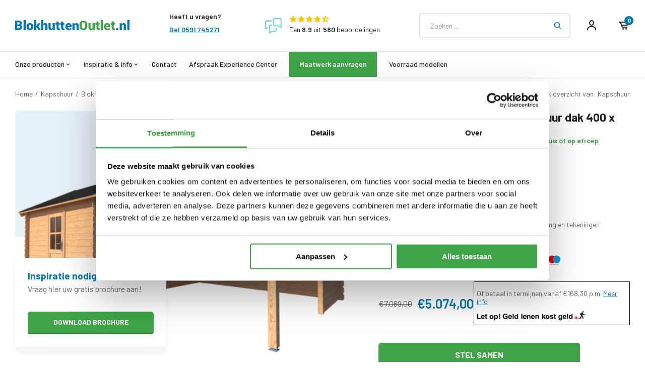

--- FILE ---
content_type: text/html;charset=utf-8
request_url: https://www.blokhuttenoutlet.nl/blokhut-met-overkapping-kapschuur-dak-40-116213408.html?source=facebook
body_size: 28973
content:
<!DOCTYPE html>
<html lang="nl">
  <head>

  		<script id="Cookiebot" data-culture="nl" src="https://consent.cookiebot.com/uc.js" data-cbid="06f8c234-21ef-4644-9eff-31e8c9292de4" data-blockingmode="auto" type="text/javascript"></script>
  
   <!-- Google Tag Manager -->
  <script>(function(w,d,s,l,i){w[l]=w[l]||[];w[l].push({'gtm.start':
  new Date().getTime(),event:'gtm.js'});var f=d.getElementsByTagName(s)[0],
  j=d.createElement(s),dl=l!='dataLayer'?'&l='+l:'';j.async=true;j.src=
  'https://www.googletagmanager.com/gtm.js?id='+i+dl;f.parentNode.insertBefore(j,f);
  })(window,document,'script','dataLayer','GTM-MN3SJ6R');</script>
  <!-- End Google Tag Manager -->
  
    <!-- Google Tag Manager -->
  <script>(function(w,d,s,l,i){w[l]=w[l]||[];w[l].push({'gtm.start':
  new Date().getTime(),event:'gtm.js'});var f=d.getElementsByTagName(s)[0],
  j=d.createElement(s),dl=l!='dataLayer'?'&l='+l:'';j.async=true;j.src=
  'https://www.googletagmanager.com/gtm.js?id='+i+dl;f.parentNode.insertBefore(j,f);
  })(window,document,'script','dataLayer','GTM-P2N8GMZF');</script>
  <!-- End Google Tag Manager -->
  
    <!-- Server Side Tagging by Taggrs.io (nieuw, 20/4/24) -->
    <!-- End Server Side Tagging by Taggrs.io (nieuw, 20/4/24) -->
  

    
  <meta charset="utf-8"/>
<!-- [START] 'blocks/head.rain' -->
<!--

  (c) 2008-2026 Lightspeed Netherlands B.V.
  http://www.lightspeedhq.com
  Generated: 24-01-2026 @ 17:49:22

-->
<link rel="canonical" href="https://www.blokhuttenoutlet.nl/blokhut-met-overkapping-kapschuur-dak-40-116213408.html"/>
<link rel="alternate" href="https://www.blokhuttenoutlet.nl/index.rss" type="application/rss+xml" title="Nieuwe producten"/>
<link href="https://cdn.webshopapp.com/assets/cookielaw.css?2025-02-20" rel="stylesheet" type="text/css"/>
<meta name="robots" content="noodp,noydir"/>
<meta name="google-site-verification" content="AlwP_-r6xaLWEaEG1TeXxFZYDPcksqfS4-Z8QiJ994w"/>
<meta property="og:url" content="https://www.blokhuttenoutlet.nl/blokhut-met-overkapping-kapschuur-dak-40-116213408.html?source=facebook"/>
<meta property="og:site_name" content="Blokhuttenoutlet.nl"/>
<meta property="og:title" content="Blokhut met overkapping kapschuur dak 400 x 350 + 350cm"/>
<meta property="og:description" content="Blokhut met overkapping kapschuur dak 400 x 350 + 350cm"/>
<meta property="og:image" content="https://cdn.webshopapp.com/shops/153734/files/349576688/blokhut-met-overkapping-kapschuur-dak-400-x-350-35.jpg"/>
<script src="https://ajax.googleapis.com/ajax/libs/jquery/1.9.1/jquery.min.js"></script>
<script src="https://services.elfsight.com/lightspeed/assets/plugins/jquery.instashow.packaged.js"></script>
<!--[if lt IE 9]>
<script src="https://cdn.webshopapp.com/assets/html5shiv.js?2025-02-20"></script>
<![endif]-->
<!-- [END] 'blocks/head.rain' -->

  <title>Blokhut met overkapping kapschuur dak 400 x 350 + 350cm - Blokhuttenoutlet.nl</title>
  <meta name="description" content="Blokhut met overkapping kapschuur dak 400 x 350 + 350cm" />
  <meta name="keywords" content="Blokhut met overkapping, blokhut met luifel, blokhut met veranda, tuinhuis met veranda, tuinhuis met overkapping, kapschuur, landelijk" />
  <meta http-equiv="X-UA-Compatible" content="IE=edge,chrome=1">
  <meta name="viewport" content="width=device-width, initial-scale=1, maximum-scale=1, user-scalable=0"/>
  <meta name="apple-mobile-web-app-capable" content="yes">
  <meta name="apple-mobile-web-app-status-bar-style" content="black">
  <meta property="fb:app_id" content="966242223397117"/>
  <meta name="p:domain_verify" content="b323f7759a5ccdb42cb03d5abacf46f0"/>
                                        
     
  <link rel="preload" href="https://fonts.googleapis.com/css2?family=Barlow:ital,wght@0,300;0,400;0,500;0,600;0,700;1,400;1,500;1,600;1,700&family=Barlow:ital,wght@0,200;0,300;0,400;0,500;0,600;0,700;0,800;0,900;1,200;1,300;1,400;1,500;1,600;1,700;1,800;1,900&display=swap" as="style">
  <link rel="preload" href="https://cdn.webshopapp.com/shops/153734/themes/177841/assets/sm-basis.css?20251203085453" as="style">
  <link rel="preload" href="https://cdn.webshopapp.com/assets/gui-2-0.css?2025-02-20" as="style">
  <link rel="preload" href="https://cdn.webshopapp.com/assets/gui-responsive-2-0.css?2025-02-20" as="style">
  <link rel="preload" href="https://cdn.webshopapp.com/shops/153734/themes/177841/assets/settings.css?20251203085453" as="style">
  <link rel="preload" href="https://cdn.webshopapp.com/shops/153734/themes/177841/assets/style.css?20251203085453" as="style">
  
     
  <link rel="shortcut icon" href="https://cdn.webshopapp.com/shops/153734/themes/177841/v/879828/assets/favicon.ico?20210924082053" type="image/x-icon" />  <link rel="stylesheet" href="https://fonts.googleapis.com/css2?family=Barlow:ital,wght@0,300;0,400;0,500;0,600;0,700;1,400;1,500;1,600;1,700&family=Barlow:ital,wght@0,200;0,300;0,400;0,500;0,600;0,700;0,800;0,900;1,200;1,300;1,400;1,500;1,600;1,700;1,800;1,900&display=swap">
  <link rel="stylesheet" href="https://cdn.webshopapp.com/shops/153734/themes/177841/assets/sm-basis.css?20251203085453" />
  <link rel="stylesheet" href="https://cdn.webshopapp.com/assets/gui-2-0.css?2025-02-20" />
  <link rel="stylesheet" href="https://cdn.webshopapp.com/assets/gui-responsive-2-0.css?2025-02-20" />
  <link rel="stylesheet" href="https://cdn.webshopapp.com/shops/153734/themes/177841/assets/settings.css?20251203085453"/>
  <link rel="stylesheet" href="https://cdn.webshopapp.com/shops/153734/themes/177841/assets/style.css?20251203085453" />
  <link rel="stylesheet" href="https://cdn.webshopapp.com/shops/153734/themes/177841/assets/custom.css?20251203085453" />
  
  <script src="https://cdn.webshopapp.com/shops/153734/themes/177841/assets/sm-jquery.js?20251203085453" type="text/javascript" data-cookieconsent="ignore"></script>
  <script>
    if (typeof jQuery != "undefined" && typeof jQuery.fn.live == "undefined") {
      jQuery.fn.extend({
        live: function(eventType, eventData, handler) {
          if (this.selector) {
              jQuery(document).on(eventType, this.selector, eventData, handler);
          }
          return this;
        },
        isOnScreen: function () {
          var win = $(window);
          var viewport = {
            top: win.scrollTop(),
            left: win.scrollLeft()
          };
          viewport.right = viewport.left + win.width();
          viewport.bottom = viewport.top + win.height();

          var bounds = this.offset();
          bounds.right = bounds.left + this.outerWidth();
          bounds.bottom = bounds.top + this.outerHeight();

          return (!(viewport.right < bounds.left || viewport.left > bounds.right || viewport.bottom < bounds.top || viewport.top > bounds.bottom));
        }
      });
    }
    
    var template = 'pages/product.rain';
  </script>
  <script src="https://cdn.webshopapp.com/assets/gui.js?2025-02-20" type="text/javascript" data-cookieconsent="ignore"></script>
	<script src="https://cdn.webshopapp.com/assets/gui-responsive-2-0.js?2025-02-20" type="text/javascript" data-cookieconsent="ignore"></script>
  <script type="text/javascript" src="https://script.adcalls.nl/eb7adf4d-c410-4262-99ff-58eebc6af185.js" async></script>
  <script src="https://code.jquery.com/ui/1.13.2/jquery-ui.js"></script>

  <script src="https://cdn.webshopapp.com/shops/153734/themes/177841/assets/owl-carousel-min.js?20251203085453" data-cookieconsent="ignore"></script>
  <script src="https://cdn.webshopapp.com/shops/153734/themes/177841/assets/sm-basis.js?20251203085453" type="text/javascript"></script>

      <script src="https://cdn.webshopapp.com/shops/153734/themes/177841/assets/global.js?20251203085453?1769273362" type="text/javascript"></script>
  
   
    
  		      	    <script>
    window.dataLayer = window.dataLayer || [];
    window.dataLayer.push({
      'ecomm_pagetype': 'product',
      'ecomm_prodid': '116213408',
      'ecomm_category': 'Blokhutten en tuinhuisjes met overkapping',
      'ecomm_totalvalue': '5074',
    });
  </script>

      <!-- Pinterest Tag -->
<script>
  !function(e){if(!window.pintrk){window.pintrk = function () {
  window.pintrk.queue.push(Array.prototype.slice.call(arguments))};var
  n=window.pintrk;n.queue=[],n.version="3.0";var
  t=document.createElement("script");t.async=!0,t.src=e;var
  r=document.getElementsByTagName("script")[0];
  r.parentNode.insertBefore(t,r)}}("https://s.pinimg.com/ct/core.js");
  pintrk('load', '2614006004090', {em: '<user_email_address>'});
  pintrk('page');
  
  <!-- PageView -->
  pintrk('track', 'pagevisit');
  <!-- PageView -->
  
  <!-- Add to Cart -->
		<!-- Add to Cart -->
  
  <!-- View Categorie -->
    <!-- View Categorie -->
  
  <!-- Checkout -->
    <!-- Checkout -->
  
  <!-- Leads -->
	  
    
    
    <!-- Leads -->
</script>
<noscript>
  <img height="1" width="1" style="display:none;" alt="" src="https://ct.pinterest.com/v3/?event=init&tid=2614006004090&pd[em]=<hashed_email_address>&noscript=1" />
</noscript>  
   </head>  
                                                                                                                
  <body ><!-- Google Tag Manager (noscript) --><noscript><iframe src="https://www.googletagmanager.com/ns.html?id=GTM-MN3SJ6R"
    height="0" width="0" style="display:none;visibility:hidden"></iframe></noscript><!-- End Google Tag Manager (noscript) --><!-- Google Tag Manager (noscript) --><noscript><iframe src="https://www.googletagmanager.com/ns.html?id=GTM-P2N8GMZF"
    height="0" width="0" style="display:none;visibility:hidden"></iframe></noscript><!-- End Google Tag Manager (noscript) --><script type="application/ld+json">
[
			{
    "@context": "http://schema.org",
    "@type": "BreadcrumbList",
    "itemListElement":
    [
      {
        "@type": "ListItem",
        "position": 1,
        "item": {
        	"@id": "https://www.blokhuttenoutlet.nl/",
        	"name": "Home"
        }
      },
    	    	{
    		"@type": "ListItem",
     		"position": 2,
     		"item":	{
      		"@id": "https://www.blokhuttenoutlet.nl/blokhut-met-overkapping-kapschuur-dak-40-116213408.html",
      		"name": "Blokhut met overkapping Kapschuur dak 400 x 350 + 350cm"
    		}
    	}    	    ]
  },
      
    
      {
    "@context": "http://schema.org",
    "@type": "Product", 
    "name": "Blokhut met overkapping Kapschuur dak 400 x 350 + 350cm",
    "url": "https://www.blokhuttenoutlet.nl/blokhut-met-overkapping-kapschuur-dak-40-116213408.html",
        "description": "Blokhut met overkapping kapschuur dak 400 x 350 + 350cm",    "image": "https://cdn.webshopapp.com/shops/153734/files/349576688/300x250x2/blokhut-met-overkapping-kapschuur-dak-400-x-350-35.jpg",    "gtin13": "9,50391E+12",    "mpn": "BO28KOED_0111",        "offers": {
      "@type": "Offer",
      "price": "4193.39",
      "url": "https://www.blokhuttenoutlet.nl/blokhut-met-overkapping-kapschuur-dak-40-116213408.html",
      "priceValidUntil": "2027-01-24",
      "priceCurrency": "EUR",
        "availability": "https://schema.org/InStock",
        "inventoryLevel": "491"
          }
      }
      
      ]
</script><div class="mobile-menu-overlay menu"></div><div class="mobile-menu mobile-menu-dev cart"><div class="mobile-menu-inner"><div class="main"><div class="menu-top"><div class="flex-1"></div><div class="logo align-middle"><a href="https://www.blokhuttenoutlet.nl/" title="Goedkope blokhutten, tuinhuisjes en overkappingen Online. logo"><img src="https://cdn.webshopapp.com/shops/324528/files/370550413/logo-header.svg" alt="Goedkope blokhutten, tuinhuisjes en overkappingen Online. logo" title="Goedkope blokhutten, tuinhuisjes en overkappingen Online. logo" height="20" width="228"></a></div><div class="flex-1"><a class="close-menu" href="javascript:;"><i class='bx bx-x' ></i></a></div></div><ul><li class="active"><a class="main-link account-link green-link" href="https://www.blokhuttenoutlet.nl/maatwerk-aanvraag/" title="Maatwerk">Maatwerk aanvragen</a></li><li><a class="main-link account-link blue-link" href="https://www.blokhuttenoutlet.nl/showroom/" title="Afspraak Experience Center"><div class="title">Afspraak Experience Center</div></a></li><li class=""><a class="main-link account-link" href="https://www.blokhuttenoutlet.nl/account/" title="Mijn account"><span class="icon left"><i class='bx bx-user' ></i></span><span class="text title-font">Mijn account</span><span class="icon right"><i class='bx bxs-cog' ></i></span></a></li><li class="contact menu-li"><a class="main-link title-font " href="https://www.blokhuttenoutlet.nl/service/" title="Contact"><div class="title">Contact</div><div class="image"><img src="https://cdn.webshopapp.com/assets/blank.gif?2025-02-20" title="" alt="" height="60" width="90"></div></a><li class="blokhuttenentuinhuisjesmetoverkapping menu-li"><a class="main-link title-font open-subs" href="javascript:;" title="Blokhutten en tuinhuisjes met overkapping"><div class="title">Blokhutten en tuinhuisjes met overkapping</div><div class="image"><img src="https://cdn.webshopapp.com/shops/153734/files/426994735/300x200x2/image.jpg" title="" alt="" height="60" width="90"></div></a><div class="sub-menu"><div class="subs-title"><div class="flex-1"><a class="close-subs" href="javascript:;"><i class="bx bx-left-arrow-alt"></i></a></div><div class="title title-font">Blokhutten en tuinhuisjes met overkapping</div><div class="flex-1"></div></div><ul class=""><li class=""><a class=" title-font" href="https://www.blokhuttenoutlet.nl/blokhutten-en-tuinhuisjes-met-overkapping/lessenaarsdak/" title="Lessenaarsdak">Lessenaarsdak</a></li><li class=""><a class=" title-font" href="https://www.blokhuttenoutlet.nl/blokhutten-en-tuinhuisjes-met-overkapping/plat-dak/" title="Plat dak">Plat dak</a></li><li class=""><a class=" title-font" href="https://www.blokhuttenoutlet.nl/blokhutten-en-tuinhuisjes-met-overkapping/zadeldak/" title="Zadeldak">Zadeldak</a></li><li class=""><a class=" title-font" href="https://www.blokhuttenoutlet.nl/blokhutten-en-tuinhuisjes-met-overkapping/kapschuur/" title="Kapschuur">Kapschuur</a></li></ul></div><li class="blokhuttenentuinhuisjes menu-li"><a class="main-link title-font open-subs" href="javascript:;" title="Blokhutten en tuinhuisjes"><div class="title">Blokhutten en tuinhuisjes</div><div class="image"><img src="https://cdn.webshopapp.com/shops/153734/files/426994746/300x200x2/image.jpg" title="" alt="" height="60" width="90"></div></a><div class="sub-menu"><div class="subs-title"><div class="flex-1"><a class="close-subs" href="javascript:;"><i class="bx bx-left-arrow-alt"></i></a></div><div class="title title-font">Blokhutten en tuinhuisjes</div><div class="flex-1"></div></div><ul class=""><li class=""><a class=" title-font" href="https://www.blokhuttenoutlet.nl/blokhutten-en-tuinhuisjes/lessenaarsdak/" title="Lessenaarsdak">Lessenaarsdak</a></li><li class=""><a class=" title-font" href="https://www.blokhuttenoutlet.nl/blokhutten-en-tuinhuisjes/plat-dak/" title="Plat dak">Plat dak</a></li><li class=""><a class=" title-font" href="https://www.blokhuttenoutlet.nl/blokhutten-en-tuinhuisjes/zadeldak/" title="Zadeldak">Zadeldak</a></li><li class=""><a class=" title-font" href="https://www.blokhuttenoutlet.nl/blokhutten-en-tuinhuisjes/kapschuur/" title="Kapschuur">Kapschuur</a></li></ul></div><li class="houtenoverkappingen menu-li"><a class="main-link title-font open-subs" href="javascript:;" title="Houten overkappingen"><div class="title">Houten overkappingen</div><div class="image"><img src="https://cdn.webshopapp.com/shops/153734/files/426994758/300x200x2/image.jpg" title="" alt="" height="60" width="90"></div></a><div class="sub-menu"><div class="subs-title"><div class="flex-1"><a class="close-subs" href="javascript:;"><i class="bx bx-left-arrow-alt"></i></a></div><div class="title title-font">Houten overkappingen</div><div class="flex-1"></div></div><ul class=""><li class=""><a class=" title-font" href="https://www.blokhuttenoutlet.nl/houten-overkappingen/lessenaarsdak/" title="Lessenaarsdak">Lessenaarsdak</a></li><li class=""><a class=" title-font" href="https://www.blokhuttenoutlet.nl/houten-overkappingen/plat-dak/" title="Plat dak">Plat dak</a></li><li class=""><a class=" title-font" href="https://www.blokhuttenoutlet.nl/houten-overkappingen/zadeldak/" title="Zadeldak">Zadeldak</a></li><li class=""><a class=" title-font" href="https://www.blokhuttenoutlet.nl/houten-overkappingen/kapschuur/" title="Kapschuur">Kapschuur</a></li></ul></div><li class="voorraadmodellen menu-li"><a class="main-link title-font " href="https://www.blokhuttenoutlet.nl/voorraad-modellen/" title="VOORRAAD MODELLEN"><div class="title">VOORRAAD MODELLEN</div><div class="image"><img src="https://cdn.webshopapp.com/assets/blank.gif?2025-02-20" title="" alt="" height="60" width="90"></div></a><li class="carports menu-li"><a class="main-link title-font " href="https://www.blokhuttenoutlet.nl/carports/" title="Carports"><div class="title">Carports</div><div class="image"><img src="https://cdn.webshopapp.com/shops/153734/files/426994775/300x200x2/image.jpg" title="" alt="" height="60" width="90"></div></a><li class="bestsellersinkleur menu-li"><a class="main-link title-font " href="https://www.blokhuttenoutlet.nl/bestsellers-in-kleur/" title="Bestsellers in kleur"><div class="title">Bestsellers in kleur</div><div class="image"><img src="https://cdn.webshopapp.com/assets/blank.gif?2025-02-20" title="" alt="" height="60" width="90"></div></a><li class="specials menu-li"><a class="main-link title-font " href="https://www.blokhuttenoutlet.nl/specials/" title="Specials"><div class="title">Specials</div><div class="image"><img src="https://cdn.webshopapp.com/assets/blank.gif?2025-02-20" title="" alt="" height="60" width="90"></div></a><li class="beits menu-li"><a class="main-link title-font " href="https://www.blokhuttenoutlet.nl/beits/" title="Beits"><div class="title">Beits</div><div class="image"><img src="https://cdn.webshopapp.com/assets/blank.gif?2025-02-20" title="" alt="" height="60" width="90"></div></a><li class="houtbouw menu-li"><a class="main-link title-font open-subs" href="javascript:;" title="Houtbouw"><div class="title">Houtbouw</div><div class="image"><img src="https://cdn.webshopapp.com/assets/blank.gif?2025-02-20" title="" alt="" height="60" width="90"></div></a><div class="sub-menu"><div class="subs-title"><div class="flex-1"><a class="close-subs" href="javascript:;"><i class="bx bx-left-arrow-alt"></i></a></div><div class="title title-font">Houtbouw</div><div class="flex-1"></div></div><ul class=""><li class=""><a class=" title-font" href="https://www.blokhuttenoutlet.nl/houtbouw/houten-veranda/" title="Houten veranda">Houten veranda</a></li><li class=""><a class=" title-font" href="https://www.blokhuttenoutlet.nl/houtbouw/overkapping-douglas-hout/" title="Overkapping Douglas hout">Overkapping Douglas hout</a></li><li class=""><a class=" title-font" href="https://www.blokhuttenoutlet.nl/houtbouw/tuinkamer/" title="Tuinkamer">Tuinkamer</a></li><li class=""><a class=" title-font" href="https://www.blokhuttenoutlet.nl/houtbouw/houten-aanbouw/" title="Houten aanbouw">Houten aanbouw</a></li><li class=""><a class=" title-font" href="https://www.blokhuttenoutlet.nl/houtbouw/tuinhuis/" title="Tuinhuis">Tuinhuis</a></li><li class=""><a class=" title-font" href="https://www.blokhuttenoutlet.nl/houtbouw/buitenverblijf/" title="Buitenverblijf">Buitenverblijf</a></li><li class=""><a class=" title-font" href="https://www.blokhuttenoutlet.nl/houtbouw/poolhouse/" title="Poolhouse">Poolhouse</a></li><li class=""><a class=" title-font" href="https://www.blokhuttenoutlet.nl/houtbouw/mancave/" title="Mancave">Mancave</a></li><li class=""><a class=" title-font" href="https://www.blokhuttenoutlet.nl/houtbouw/tuinkantoor/" title="Tuinkantoor">Tuinkantoor</a></li><li class=""><a class=" title-font" href="https://www.blokhuttenoutlet.nl/houtbouw/tuin-atelier/" title="Tuin atelier">Tuin atelier</a></li><li class=""><a class=" title-font" href="https://www.blokhuttenoutlet.nl/houtbouw/praktijkruimte/" title="Praktijkruimte">Praktijkruimte</a></li><li class=""><a class=" title-font" href="https://www.blokhuttenoutlet.nl/houtbouw/chalet/" title="Chalet">Chalet</a></li><li class=""><a class=" title-font" href="https://www.blokhuttenoutlet.nl/houtbouw/tiny-house/" title="Tiny house">Tiny house</a></li><li class=""><a class=" title-font" href="https://www.blokhuttenoutlet.nl/houtbouw/schuren-en-garages/" title="Schuren en Garages">Schuren en Garages</a></li><li class=""><a class=" title-font" href="https://www.blokhuttenoutlet.nl/houtbouw/berging/" title="Berging">Berging</a></li></ul></div><li class="gerealiseerdeprojecten menu-li"><a class="main-link title-font " href="https://www.blokhuttenoutlet.nl/gerealiseerde-projecten/" title="Gerealiseerde projecten"><div class="title">Gerealiseerde projecten</div><div class="image"><img src="https://cdn.webshopapp.com/assets/blank.gif?2025-02-20" title="" alt="" height="60" width="90"></div></a><li class="brochureaanvraag menu-li"><a class="main-link title-font " href="https://www.blokhuttenoutlet.nl/brochure-aanvraag/" title="Brochure aanvraag"><div class="title">Brochure aanvraag</div><div class="image"><img src="https://cdn.webshopapp.com/assets/blank.gif?2025-02-20" title="" alt="" height="60" width="90"></div></a><li class="montagetips menu-li"><a class="main-link title-font " href="https://www.blokhuttenoutlet.nl/aankoopadvies/montagetips/" title="Montagetips"><div class="title">Montagetips</div><div class="image"><img src="https://cdn.webshopapp.com/assets/blank.gif?2025-02-20" title="" alt="" height="60" width="90"></div></a><li class="informatieblogs menu-li"><a class="main-link title-font " href="https://www.blokhuttenoutlet.nl/blogs/blog/" title="Informatie blogs"><div class="title">Informatie blogs</div><div class="image"><img src="https://cdn.webshopapp.com/assets/blank.gif?2025-02-20" title="" alt="" height="60" width="90"></div></a><li class="veelgesteldevragen menu-li"><a class="main-link title-font " href="https://www.blokhuttenoutlet.nl/service/faq/" title="Veelgestelde vragen"><div class="title">Veelgestelde vragen</div><div class="image"><img src="https://cdn.webshopapp.com/assets/blank.gif?2025-02-20" title="" alt="" height="60" width="90"></div></a><li class="bouwpakkettuinhuis menu-li"><a class="main-link title-font " href="https://www.blokhuttenoutlet.nl/bouwpakket-tuinhuis/" title="Bouwpakket tuinhuis"><div class="title">Bouwpakket tuinhuis</div><div class="image"><img src="https://cdn.webshopapp.com/assets/blank.gif?2025-02-20" title="" alt="" height="60" width="90"></div></a><li class="overons menu-li"><a class="main-link title-font " href="https://www.blokhuttenoutlet.nl/service/about/" title="Over ons"><div class="title">Over ons</div><div class="image"><img src="https://cdn.webshopapp.com/assets/blank.gif?2025-02-20" title="" alt="" height="60" width="90"></div></a><li class="divider"></li></ul></div></div></div><div id="general-popup"><div class="inner"><div class="image lazy-bg lazy-bg-cover" data-background="https://cdn.webshopapp.com/shops/153734/themes/177841/v/1255501/assets/brochure-popup-img.jpg?20220414105556" data-backgroundset="https://cdn.webshopapp.com/shops/153734/themes/177841/v/1255501/assets/brochure-popup-img.jpg?20220414105556 1x"></div><div class="text"><div class="title-wrap"><div class="title-featured"><h3 class="title title-font">popup-brochure-title</h3></div></div><div class="subtitle">
      	popup-brochure-text
      </div><form><input type="hidden" name="mailto" value="info@blokhuttenoutlet.nl"><div class="input-wrap"><input type="text" class="standard-input" placeholder="E-mail" name="email"></div><a class="btn submit-form submit-brochure-btn" href="javascript:;">Vraag brochure aan</a><div class="form-message hidden"></div></form></div></div></div><div id="popup-notification-brochure" style="display: none;" class="hidden-xs"><div class="inner"><div class="text-wrap"><div class="title title-font">Inspiratie nodig?</div><div class="content general-content line-height">Vraag hier uw gratis brochure aan!</div></div><div class="btn-wrap"><a class="btn" href="https://www.blokhuttenoutlet.nl/brochure-aanvraag/">Download brochure</a></div><a href="javascript:;" class="close-btn"><i class="bx bx-x"></i></a></div></div><style>
  
#header.fixed .header-fixed-wrap {
    transition: top 0.3s; 
}
  
#header .main-menu-mega ul li.has-mega {
 position: unset !important;
}

#header .main-menu-mega ul li .mega-menu {
	position:absolute;
  left:0;
  top:0;
  width:100%;
  top:100%;
  background:#fff;
  padding:30px 0px;
  border-top:1px solid rgba(0,0,0,.07);
  border-bottom:1px solid rgba(0,0,0,.07);
  display:none;
  z-index: 999;
/*   background:#f7f7f7; */
/*   -webkit-box-shadow: 0px 1px 4px 0px rgba(0,0,0,0.08);
  -moz-box-shadow: 0px 1px 4px 0px rgba(0,0,0,0.08);
  box-shadow: 0px 1px 4px 0px rgba(0,0,0,0.08);
  z-index:-1; */
}

#header .main-menu-mega ul li:hover .mega-menu {
	display:block;
}

#header .main-menu-mega ul li .mega-menu .menus {
	display:-webkit-box;
	display:-ms-flexbox;
	display:flex;
  -webkit-box-align:start;
      -ms-flex-align:start;
          align-items:flex-start;
  -ms-flex-wrap:wrap;
      flex-wrap:wrap;
  margin:-30px;
}


#header .main-menu-mega ul li .mega-menu .title  {
    font-size: 16px;
    font-weight: 600;
    display: block;
    margin-bottom: 7px;
    color: #0076b2;
}

#header .main-menu-mega ul li .mega-menu .menus .menu {
	padding:30px;
    width:20%;
}

#header .main-menu-mega ul li .mega-menu .menus .menu ul {
    display:block;
    font-size:.95em;
    line-height:1.7em;
    padding-left: 0;
}

#header .main-menu-mega ul li .mega-menu .menus .menu ul li {
	display:block;
  height:auto;
}

#header .main-menu-mega ul li .mega-menu .menus .menu ul li a {
	padding:0;
  font-weight:normal;
}

#header .main-menu-mega ul li .mega-menu .menus .menu .title {
	font-size: 16px;
  font-weight:600;
  display:block;
  margin-bottom:12px;
  color: #0076b2; 
}

#header .main-menu-mega .main-nav {
  gap: 48px;
}

#header.fixed .header-fixed-wrap {
  z-index: 999999;
}


.mobile-menu.mobile-menu-open {
  z-index: 999999999;
}
</style><header id="header"><div class="header-fixed-wrap"><div class="main-header main-header-mega body-wrap"><div class="container"><div class="inner"><div class="header-col menu-col hidden-lg"><a href="javascript:;" class="open-menu" title="Open menu"><i class="bx bx-menu-alt-left"></i></a></div><div class="header-col logo-col"><div class="logo"><a href="https://www.blokhuttenoutlet.nl/" title="Goedkope blokhutten, tuinhuisjes en overkappingen Online. logo"><img src="https://cdn.webshopapp.com/shops/324528/files/370550413/logo-header.svg" alt="Goedkope blokhutten, tuinhuisjes en overkappingen Online. logo" title="Goedkope blokhutten, tuinhuisjes en overkappingen Online. logo" width="274" height="24"></a></div></div><div class="header-col service-col hidden-md hidden-sm hidden-xs"><div class="service-status"><div class="title-link"><div class="title title-font">Heeft u vragen?</div></div><div class="status title-link"><a href="tel:0591745271" class="link calltracker" data-aen="AEN3983-1">Bel 0591 745271</a></div></div></div><div class="header-col review-col hidden-md hidden-sm hidden-xs"><a class="review-widget header" target="_blank" sm-reviews-widget href="javascript:;"><div class="fbc-logo "><img src="https://cdn.webshopapp.com/shops/153734/themes/177841/assets/fbc.png?20251203085453"></div><div class="review-wrap"><div class="stars" sm-reviews-stars><i class="bx bx-star"></i><i class="bx bx-star"></i><i class="bx bx-star"></i><i class="bx bx-star"></i><i class="bx bx-star"></i></div><div class="text">Een <span sm-reviews-score></span> uit <span sm-reviews-count>2492</span> beoordelingen</div></div></a></div><div class="header-col icons-col"><div class="search search-wrap hidden-md hidden-sm hidden-xs"><div class="relative form-wrap"><form action="https://www.blokhuttenoutlet.nl/search/" method="get" id="formSearch" class="search-form" data-search-type="desktop"><input type="text" name="q" autocomplete="off"  value="" placeholder="Zoeken ..."  class="standard-input" data-input="desktop"/><span onclick="$('#formSearch').submit();" title="Zoeken"><i class="bx bx-search"></i></span></form></div><div class="search-overlay desktop general-overlay"></div></div><ul class="header-icons flex align-center ul-reset"><li class="account hidden-xs"><a href="https://www.blokhuttenoutlet.nl/account/" title="Mijn account"><i class="bx bx-user"></i></a></li><li class="cart"><a href="https://www.blokhuttenoutlet.nl/cart/" title="Winkelwagen"><div class="i-wrap"><i class="bx bx-cart-alt"></i><span class="qty">0</span></div></a></li></ul></div></div></div><div class="search-autocomplete" data-search-type="desktop"><div class="container"><div class="box"><h2 class="title-small title-font">Zoekresultaten voor "<span data-search-query></span>"</h2><div class="inner-wrap"><div class="side  sort filter-style- hidden-xs hidden-sm"><div class="filter-scroll-wrap"><div class="filter-scroll"><form data-search-type="desktop"><div class="filter-boxes"><div class="filter-wrap sb-block sort"><h5 class="filter-title sb-title title-font">Sorteren op</h5><div class="native-select"><select name="sort"></select></div></div></div><div class="filter-boxes custom-filters"></div></form></div></div></div><div class="results"><div class="feat-categories hidden hidden-xs"><h3 class="subtitle title-font hidden-xs">Categorieën</h3><div class="cats"><ul></ul></div></div><div class="search-products products-livesearch row"></div><div class="more"><a href="#" class="btn btn-large">Bekijk alle resultaten <span>(0)</span></a></div><div class="notfound">Geen producten gevonden...</div></div></div></div></div></div></div><div class="service-status mob hidden-lg relative"><div class="container"><div class="title-link"><div class="title title-font">Vragen?</div><a href="tel:0591745271" class="link calltracker" data-aen="AEN3983-1">Bel 0591 745271</a></div></div></div><div class="main-menu main-menu-mega hidden-md hidden-sm hidden-xs relative"><div class="container"><div class="inner"><ul class="main-nav ul-reset"><li class="onze-producten has-mega "><a href="https://www.blokhuttenoutlet.nl/collection/" title="">Onze producten<i class="bx bx-chevron-down"></i></a><div class="mega-menu"><div class="container"><div class="menus"><div class="menu"><a class="title" href="https://www.blokhuttenoutlet.nl/blokhutten-en-tuinhuisjes-met-overkapping/">Blokhut met overkapping</a><ul><li class=""><a href="https://www.blokhuttenoutlet.nl/blokhutten-en-tuinhuisjes-met-overkapping/lessenaarsdak/">Lessenaarsdak</a></li><li class=""><a href="https://www.blokhuttenoutlet.nl/blokhutten-en-tuinhuisjes-met-overkapping/plat-dak/">Plat dak</a></li><li class=""><a href="https://www.blokhuttenoutlet.nl/blokhutten-en-tuinhuisjes-met-overkapping/zadeldak/">Zadeldak</a></li><li class=""><a href="https://www.blokhuttenoutlet.nl/blokhutten-en-tuinhuisjes-met-overkapping/kapschuur/">Kapschuur</a></li></ul></div><div class="menu"><a class="title" href="https://www.blokhuttenoutlet.nl/blokhutten-en-tuinhuisjes/">Blokhutten en tuinhuisjes</a><ul><li class=""><a href="https://www.blokhuttenoutlet.nl/blokhutten-en-tuinhuisjes/lessenaarsdak/">Lessenaarsdak</a></li><li class=""><a href="https://www.blokhuttenoutlet.nl/blokhutten-en-tuinhuisjes/plat-dak/">Plat dak</a></li><li class=""><a href="https://www.blokhuttenoutlet.nl/blokhutten-en-tuinhuisjes/zadeldak/">Zadeldak</a></li><li class=""><a href="https://www.blokhuttenoutlet.nl/blokhutten-en-tuinhuisjes/kapschuur/">Kapschuur</a></li></ul></div><div class="menu"><a class="title" href="https://www.blokhuttenoutlet.nl/houten-overkappingen/">Houten overkappingen</a><ul><li class=""><a href="https://www.blokhuttenoutlet.nl/houten-overkappingen/lessenaarsdak/">Lessenaarsdak</a></li><li class=""><a href="https://www.blokhuttenoutlet.nl/houten-overkappingen/plat-dak/">Plat dak</a></li><li class=""><a href="https://www.blokhuttenoutlet.nl/houten-overkappingen/zadeldak/">Zadeldak</a></li><li class=""><a href="https://www.blokhuttenoutlet.nl/houten-overkappingen/kapschuur/">Kapschuur</a></li></ul></div><div class="menu"><ul><li class="inspiratie-item "><a href="https://www.blokhuttenoutlet.nl/bestsellers-in-kleur/">Bestsellers in kleur</a></li><li class="inspiratie-item "><a href="https://www.blokhuttenoutlet.nl/carports/">Carports</a></li><li class="inspiratie-item "><a href="https://www.blokhuttenoutlet.nl/specials/">Specials</a></li><li class="inspiratie-item "><a href="https://www.blokhuttenoutlet.nl/beits/">Beits</a></li><li class="inspiratie-item "><a href="https://www.blokhuttenoutlet.nl/houtbouw/">Houtbouw</a></li></ul></div></div></div></div></li><li class="onze-producten has-mega "><a href="https://www.blokhuttenoutlet.nl/gerealiseerde-projecten/" title="">Inspiratie & info<i class="bx bx-chevron-down"></i></a><div class="mega-menu"><div class="container"><div class="menus"><div class="menu"><ul><li class="inspiratie-item "><a href="https://www.blokhuttenoutlet.nl/service/about/">Over ons</a></li><li class="inspiratie-item "><a href="https://www.blokhuttenoutlet.nl/brochure-aanvraag/">Gratis brochure</a></li><li class="inspiratie-item "><a href="https://www.blokhuttenoutlet.nl/gerealiseerde-projecten/">Gerealiseerde projecten</a></li><li class="inspiratie-item "><a href="https://www.blokhuttenoutlet.nl/aankoopadvies/">Aankoopadvies</a></li></ul></div><div class="menu"><ul><li class="inspiratie-item "><a href="https://www.blokhuttenoutlet.nl/aankoopadvies/montagetips/">Montagetips</a></li><li class="inspiratie-item "><a href="https://www.blokhuttenoutlet.nl/blogs/blog/">Informatieblogs</a></li><li class="inspiratie-item "><a href="https://www.blokhuttenoutlet.nl/service/faq/">Veelgestelde vragen</a></li></ul></div></div></div></div></li><li ><a href="https://www.blokhuttenoutlet.nl/service/" title="Inspiratie">Contact</a></li><li class=""><a href="https://www.blokhuttenoutlet.nl/showroom/" title="Afspraak Experience Center">Afspraak Experience Center</a></li><li class="cta cta-green"><a href="https://www.blokhuttenoutlet.nl/maatwerk-aanvraag/">Maatwerk aanvragen</a></li><li class=""><a href="https://www.blokhuttenoutlet.nl/voorraad-modellen/" title="Voorraad modellen">Voorraad modellen</a></li></ul></div></div></div><div class="search search-wrap-mobile search-wrap hidden-lg relative"><div class="container"><div class="form-wrap relative"><form action="https://www.blokhuttenoutlet.nl/search/" method="get" id="formSearch" class="search-form" data-search-type="mobile"><input type="text" name="q" autocomplete="off"  value="" placeholder="Zoeken ..."  class="standard-input" data-input="mobile"/><span onclick="$('#formSearch').submit();" title="Zoeken"><i class="bx bx-search"></i></span></form></div></div><div class="search-autocomplete" data-search-type="mobile"><div class="container"><div class="box"><h2 class="title-small title-font">Zoekresultaten voor "<span data-search-query></span>"</h2><div class="inner-wrap"><div class="side  sort filter-style- hidden-xs hidden-sm"><div class="filter-scroll-wrap"><div class="filter-scroll"><form data-search-type="desktop"><div class="filter-boxes"><div class="filter-wrap sb-block sort"><h5 class="filter-title sb-title title-font">Sorteren op</h5><div class="native-select"><select name="sort"></select></div></div></div><div class="filter-boxes custom-filters"></div></form></div></div></div><div class="results"><div class="feat-categories hidden hidden-xs"><h3 class="subtitle title-font hidden-xs">Categorieën</h3><div class="cats"><ul></ul></div></div><div class="search-products products-livesearch row"></div><div class="more"><a href="#" class="btn btn-large">Bekijk alle resultaten <span>(0)</span></a></div><div class="notfound">Geen producten gevonden...</div></div></div></div></div></div></div><div class="search-overlay mobile general-overlay"></div></div></header><script>
$(document).ready(function() {
    if ($('.top-alertbar').length) {
        $(window).scroll(function() {
            if ($(this).scrollTop() > 100) {
                $('#header.fixed .header-fixed-wrap').css('top', '-45px');
            } else {
                $('#header.fixed .header-fixed-wrap').css('top', '0px');
            }
        });
    }
});
</script><script>
// $(document).ready(function () {  
//   // Mobile menu //
//   $('.open-menu, .close-menu').on('click', function () {
//     console.log('click!')
//     $('.body-wrap, .mobile-menu, .mobile-menu-overlay').toggleClass('mobile-menu-open');
//     $(this).toggleClass('active');
//     $('html').toggleClass('no-scroll');
//   });
  
// });
</script><main><div class="main-content body-wrap"><div id="og-messages" class="hidden"><div class="messages"></div></div><div class="message-wrap live-message"><div class="message"><div class="icon info"><i class="fa fa-info"></i></div><div class="text"><ul><li></li></ul></div></div></div><div id="terms-info-popup"><div class="title-wrap"><div class="titles"><div class="title title-font">Hoe werkt gespreid betalen?</div><div class="subtitle title-font">SprayPay – Gespreid betalen</div></div><img src="https://cdn.webshopapp.com/shops/153734/themes/177841/assets/spraypay-logo.png?20251203085453" alt="Spray pay" title="Spray pay"></div><div class="general-content" id="terms-info-content"></div></div><div id="productpage" class="test" data-object="{&quot;id&quot;:116213408,&quot;vid&quot;:233297546,&quot;image&quot;:349576688,&quot;brand&quot;:false,&quot;code&quot;:&quot;BO28KOED_0111&quot;,&quot;ean&quot;:&quot;9,50391E+12&quot;,&quot;sku&quot;:&quot;&quot;,&quot;score&quot;:0,&quot;price&quot;:{&quot;price&quot;:5074,&quot;price_incl&quot;:5074,&quot;price_excl&quot;:4193.3884,&quot;price_old&quot;:7069,&quot;price_old_incl&quot;:7069,&quot;price_old_excl&quot;:5842.1488},&quot;price_cost&quot;:false,&quot;weight&quot;:0,&quot;volume&quot;:0,&quot;colli&quot;:1,&quot;size&quot;:{&quot;x&quot;:0,&quot;y&quot;:0,&quot;z&quot;:0},&quot;unit&quot;:false,&quot;tax&quot;:0.21,&quot;url&quot;:&quot;blokhut-met-overkapping-kapschuur-dak-40-116213408.html&quot;,&quot;title&quot;:&quot;Blokhut met overkapping Kapschuur dak 400 x 350 + 350cm&quot;,&quot;fulltitle&quot;:&quot;Blokhut met overkapping Kapschuur dak 400 x 350 + 350cm&quot;,&quot;variant&quot;:&quot;&quot;,&quot;description&quot;:&quot;400 x 350 + 350cm met enkele deur incl. transport en 18mm dakhout met dakshingles. Overkapping kan links en rechts worden geplaatst&quot;,&quot;stock&quot;:{&quot;available&quot;:true,&quot;on_stock&quot;:true,&quot;track&quot;:true,&quot;allow_outofstock_sale&quot;:true,&quot;level&quot;:491,&quot;minimum&quot;:1,&quot;maximum&quot;:10000,&quot;delivery&quot;:{&quot;title&quot;:&quot;Binnen 1,5 tot 3 weken geleverd aan huis of op afroep&quot;}},&quot;shorttitle&quot;:&quot;Blokhut met overkapping Kapschuur dak 400 x 350 + 350cm&quot;,&quot;content&quot;:&quot;&lt;p&gt;Blokhut met overkapping kapschuur dak 400 x 350 + 350cm met enkele deur. Deze landelijke blokhut met overkapping wordt compleet bij u thuis afgeleverd.&lt;br \/&gt;&lt;br \/&gt;&lt;strong&gt;&lt;em&gt;Wat zit standaard bij de prijs van de blokhut inbegrepen?&lt;\/em&gt;&lt;\/strong&gt;&lt;br \/&gt;Casco bouwpakket inclusief: Hoge drempelloze deur voorzien van echt glas, verstelbare voet onder iedere staander, 18mm OSB3 dakhout met dakshingles kleur naar keuze (10 jaar garantie), alle bevestigingsmaterialen\u00a0en duidelijke montagehandleiding.\u00a0&lt;strong&gt;De blokhut&lt;\/strong&gt;\u00a0&lt;strong&gt;wordt gratis bij u thuis\u00a0bezorgd*.&lt;br \/&gt;&lt;\/strong&gt;* m.u.v. de Waddeneilanden, Belgi\u00eb en Duitsland&lt;\/p&gt;\n&lt;p&gt;&lt;br \/&gt;&lt;strong&gt;Overkapping links of rechts&lt;br \/&gt;&lt;\/strong&gt;De overkapping kan standaard zowel links als rechts van de blokhut worden geplaatst.&lt;br \/&gt;&lt;br \/&gt;&lt;strong&gt;Stevige wind- en waterdichte hoekverbindingen&lt;br \/&gt;&lt;\/strong&gt;De hoekverbindingen worden\u00a0gefreesd waardoor deze\u00a0perfect op elkaar aansluiten.\u00a0&lt;br \/&gt;&lt;br \/&gt;&lt;strong&gt;De beste kwaliteit voor de laagste prijs&lt;\/strong&gt;&lt;br \/&gt;Doordat wij rechtstreeks leveren vanuit Nederlandse productiefabriek kunnen wij standaard blokhutten, tuinhuizen en overkappingen zeer\u00a0goedkoop en snel\u00a0leveren. Het team\u00a0van blokhuttenoutlet.nl beschikt over\u00a0ruim 25 jaar ervaring in blokhutten\u00a0en is met continue processen bezig op het gebied van nieuwe modellen en technieken met het streven naar perfectie.&lt;br \/&gt;&lt;br \/&gt;&lt;strong&gt;Uiteraard kunt u het blokhuttenpakket ook uitbreiden met onze accessoires:&lt;\/strong&gt;&lt;br \/&gt;&lt;br \/&gt;- Dompel-impregnatie (in kleur mogelijk)&lt;\/p&gt;\n&lt;p&gt;Dompel-impregnatie is een populaire techniek om hout te verduurzamen. Bij deze behandeling gaan de planken, los van elkaar, in een dompelbad en worden volgezogen met een alkyd impregnant, vervolgens gaan ze de droogkamer in om te drogen. Deze methode zorgt ervoor dat de natuurlijke houtstructuur zichtbaar blijft. Mocht u liever een dekkende kleur willen, dan dient u het zelf te behandelen, u zou dan deze behandeling kunnen gebruiken t.b.v. een goede grondlaag.\u00a0&lt;br \/&gt;Onze kleuren zijn: kleurloos, black wash, antra wash, grey wash, white wash, oak wash en brown wash. Wanneer u voor de kleur &#039;&#039;kleurloos&#039;&#039; kiest, dient u er rekening mee te houden dat dit echt een voorbehandeling is van het hout. Het hout dient dan na montage binnen 8 weken met een gekleurde beits te worden behandeld. Kleur zorgt er namelijk voor dat er pigment in het impregnant of beits zit en dit biedt bescherming tegen UV straling.&lt;br \/&gt;U kunt meerdere kleuren kiezen bij een blokhut of overkapping. Zo kunt u bijvoorbeeld de wanden voorzien van een bepaalde kleur en de dakconstructie bestaande uit boeidelen, windveren en gordingen, in een andere kleur. Dakhout kan niet worden gedompeld.&lt;br \/&gt;Vindt u schilderen geen probleem en gaat u liever zelf aan de slag? Uiteraard kunt u het hout ook gewoon onbehandeld laten leveren en alle planken zelf voorzien van een gekleurde beits. Wij adviseren dan wel om alle planken, v\u00f3\u00f3r montage, te beitsen en te laten drogen, omdat u later niet meer bij de veer en groef van de plank komt.&lt;br \/&gt;Gebruikt u de dompel-impregnatie methode als grondlaag en gaat u het nadien zelf nog beitsen voor een dekkend resultaat of laat u het hout onbehandeld leveren? Dan adviseren wij om gebruik te maken van een beits op waterbasis.\u00a0&lt;\/p&gt;\n&lt;p&gt;\u00a0&lt;\/p&gt;\n&lt;p&gt;- Hardhouten funderingsprofielen &lt;strong&gt;&amp;lt; AANRADER&lt;\/strong&gt;\u00a0 \u00a0\u00a0&lt;br \/&gt;Dit is\u00a0in veel gevallen een belangrijke basis voor een blokhut\/overkapping. We zien namelijk vaak dat de blokhut\/overkapping op bestrating of opsluitbanden wordt geplaatst en omdat bestrating van beton is, is het altijd wat vochtig. Met de hardhouten funderingsprofielen voorkomt u optrekkend vocht in de onderste planken, waardoor deze niet gaan rotten. Onze funderingsprofielen worden op maat gemaakt van de blokhut, waardoor het een strak geheel wordt, daarnaast zijn\u00a0ze voorzien van veer zodat ze bevestigd kunnen worden in de groef van de onderste plank. Indien u deze optie erbij kiest dan monteren wij in de fabriek de funderingsprofielen vast aan de onderste planken, zodat u gelijk kunt starten met de opbouw. De funderingsprofielen hebben een levensduur van circa 30 jaar.&lt;br \/&gt;&lt;br \/&gt;- Polyester dakgoot set compleet&lt;br \/&gt;De polyester dakgoot set zorgt voor een goede afwatering en deze beschermt de profielplanken tegen opspattend water. Deze set wordt altijd compleet geleverd: polyester goot, doorvoer, beugels, 2x eindkap, regenpijp tot aan maaiveld en bevestigingsmaterialen.&lt;\/p&gt;\n&lt;p&gt;\u00a0&lt;\/p&gt;\n&lt;p&gt;- Betonpoer inclusief bevestigingsplaat&lt;br \/&gt;Standaard wordt er een stelvoet bij een staander geleverd welke u op de ondergrond kunt bevestigen. Indien de overkapping op een plek komt te staan waar het veel wind kan vangen, adviseren we een betonpoer inclusief bevestigingsplaat te gebruiken voor onder de staander, zodat het wordt verankert in de grond.&lt;br \/&gt;&lt;br \/&gt;- Ventilatierooster set (per 4 stuks)&lt;br \/&gt;Dit zorgt voor een goede ventilatie in de blokhut. Hiermee voorkomt u dat er teveel vocht ontstaat, en dus uiteindelijk schimmel, in de blokhut.&lt;br \/&gt;&lt;br \/&gt;- Stormverankering set metaal (per 4 stuks)&lt;br \/&gt;Hiermee worden de wandplanken van de blokhut aan elkaar verbonden zodat bij een hevige storm de blokhut niet wegwaait\/verschuift. Wij adviseren een stormverankering set wanneer de blokhut op de vlakte komt te staan of op een plek waar het veel wind kan vangen.&lt;\/p&gt;\n&lt;p&gt;\u00a0&lt;\/p&gt;\n&lt;p&gt;- 18mm houten vloerpakket ge\u00efmpregneerd inclusief regelwerk&lt;br \/&gt;Door middel van een houten vloer zorgt u voor een droge opslag in de blokhut. Hierdoor krijgt u minder last van vocht in de blokhut dan wanneer er alleen bestrating ligt. Het vloerpakket is alleen toe te passen in de blokhut en kan niet worden gebruikt onder een overkapping.&lt;\/p&gt;&quot;,&quot;tags&quot;:[],&quot;specs&quot;:{&quot;242591&quot;:{&quot;id&quot;:242591,&quot;title&quot;:&quot;Type dak&quot;,&quot;value&quot;:&quot;Kapschuur&quot;},&quot;242594&quot;:{&quot;id&quot;:242594,&quot;title&quot;:&quot;Houtsoort&quot;,&quot;value&quot;:&quot;Zweeds Vuren&quot;},&quot;242597&quot;:{&quot;id&quot;:242597,&quot;title&quot;:&quot;Houtdikte&quot;,&quot;value&quot;:&quot;28 mm&quot;},&quot;242600&quot;:{&quot;id&quot;:242600,&quot;title&quot;:&quot;Afmeting tuinhuis&quot;,&quot;value&quot;:&quot;400 x 350 cm (buitenmaat) Overkapping kan standaard zowel links als rechts worden geplaatst&quot;},&quot;242618&quot;:{&quot;id&quot;:242618,&quot;title&quot;:&quot;Afmeting overkapping&quot;,&quot;value&quot;:&quot;350 x 350 cm (buitenmaat) Overkapping kan standaard zowel links als rechts worden geplaatst&quot;},&quot;242603&quot;:{&quot;id&quot;:242603,&quot;title&quot;:&quot;Wandhoogte&quot;,&quot;value&quot;:&quot;Voor 217 cm \/ achter 195 cm&quot;},&quot;242606&quot;:{&quot;id&quot;:242606,&quot;title&quot;:&quot;Dakhoogte totaal&quot;,&quot;value&quot;:&quot; 295 cm&quot;},&quot;242609&quot;:{&quot;id&quot;:242609,&quot;title&quot;:&quot;Staander&quot;,&quot;value&quot;:&quot;10 x 10 cm - 1 stuks incl. stelvoet&quot;},&quot;242615&quot;:{&quot;id&quot;:242615,&quot;title&quot;:&quot;Dakhout&quot;,&quot;value&quot;:&quot;18 mm dakhout&quot;},&quot;242612&quot;:{&quot;id&quot;:242612,&quot;title&quot;:&quot;Dakbedekking&quot;,&quot;value&quot;:&quot;Dakshingles met 10 jaar garantie (keuze uit: rood, zwart en groen)&quot;},&quot;242621&quot;:{&quot;id&quot;:242621,&quot;title&quot;:&quot;Deur&quot;,&quot;value&quot;:&quot;Enkele deur zonder drempel - voorzien van echt glas&quot;},&quot;242630&quot;:{&quot;id&quot;:242630,&quot;title&quot;:&quot;Doorloophoogte deur&quot;,&quot;value&quot;:&quot;188 cm&quot;},&quot;242627&quot;:{&quot;id&quot;:242627,&quot;title&quot;:&quot;Bevestigingsmaterialen&quot;,&quot;value&quot;:&quot;Alle bevestigingsmaterialen zijn inbegrepen&quot;},&quot;242624&quot;:{&quot;id&quot;:242624,&quot;title&quot;:&quot;Transport&quot;,&quot;value&quot;:&quot;Gratis thuisbezorgd - In Nederland&quot;}},&quot;custom&quot;:{&quot;6366192&quot;:{&quot;id&quot;:&quot;6366192&quot;,&quot;type&quot;:&quot;select&quot;,&quot;required&quot;:true,&quot;max_chars&quot;:false,&quot;title&quot;:&quot;Draairichting deur&quot;,&quot;value&quot;:false,&quot;values&quot;:{&quot;51724172&quot;:{&quot;id&quot;:&quot;51724172&quot;,&quot;price&quot;:0,&quot;percentage&quot;:false,&quot;title&quot;:&quot;Linksdraaiend (scharnier links)&quot;,&quot;value&quot;:false},&quot;51724173&quot;:{&quot;id&quot;:&quot;51724173&quot;,&quot;price&quot;:0,&quot;percentage&quot;:false,&quot;title&quot;:&quot;Rechtsdraaiend (scharnier rechts)&quot;,&quot;value&quot;:false}}},&quot;6366184&quot;:{&quot;id&quot;:&quot;6366184&quot;,&quot;type&quot;:&quot;select&quot;,&quot;required&quot;:true,&quot;max_chars&quot;:false,&quot;title&quot;:&quot;Kleur dakshingles&quot;,&quot;value&quot;:false,&quot;values&quot;:{&quot;51724138&quot;:{&quot;id&quot;:&quot;51724138&quot;,&quot;price&quot;:0,&quot;percentage&quot;:false,&quot;title&quot;:&quot;Zwart&quot;,&quot;value&quot;:false},&quot;51724139&quot;:{&quot;id&quot;:&quot;51724139&quot;,&quot;price&quot;:0,&quot;percentage&quot;:false,&quot;title&quot;:&quot;Rood&quot;,&quot;value&quot;:false},&quot;51724140&quot;:{&quot;id&quot;:&quot;51724140&quot;,&quot;price&quot;:0,&quot;percentage&quot;:false,&quot;title&quot;:&quot;Groen&quot;,&quot;value&quot;:false}}},&quot;7971777&quot;:{&quot;id&quot;:&quot;7971777&quot;,&quot;type&quot;:&quot;select&quot;,&quot;required&quot;:false,&quot;max_chars&quot;:false,&quot;title&quot;:&quot;Raam (zijwand blokhut kan zowel links als rechts worden geplaatst)&quot;,&quot;value&quot;:false,&quot;values&quot;:{&quot;68102010&quot;:{&quot;id&quot;:&quot;68102010&quot;,&quot;price&quot;:245,&quot;percentage&quot;:false,&quot;title&quot;:&quot;Links van de deur&quot;,&quot;value&quot;:false},&quot;68102011&quot;:{&quot;id&quot;:&quot;68102011&quot;,&quot;price&quot;:245,&quot;percentage&quot;:false,&quot;title&quot;:&quot;Rechts van de deur&quot;,&quot;value&quot;:false},&quot;68102012&quot;:{&quot;id&quot;:&quot;68102012&quot;,&quot;price&quot;:245,&quot;percentage&quot;:false,&quot;title&quot;:&quot;Zijwand blokhut&quot;,&quot;value&quot;:false}}},&quot;6366185&quot;:{&quot;id&quot;:&quot;6366185&quot;,&quot;type&quot;:&quot;select&quot;,&quot;required&quot;:true,&quot;max_chars&quot;:false,&quot;title&quot;:&quot;Dompel-impregnatie wanden&quot;,&quot;value&quot;:false,&quot;values&quot;:{&quot;51724141&quot;:{&quot;id&quot;:&quot;51724141&quot;,&quot;price&quot;:0,&quot;percentage&quot;:false,&quot;title&quot;:&quot;Onbehandeld&quot;,&quot;value&quot;:false},&quot;51724142&quot;:{&quot;id&quot;:&quot;51724142&quot;,&quot;price&quot;:548,&quot;percentage&quot;:false,&quot;title&quot;:&quot;Kleurloos (voorbehandeling)&quot;,&quot;value&quot;:false},&quot;51724143&quot;:{&quot;id&quot;:&quot;51724143&quot;,&quot;price&quot;:548,&quot;percentage&quot;:false,&quot;title&quot;:&quot;Black wash&quot;,&quot;value&quot;:false},&quot;51724144&quot;:{&quot;id&quot;:&quot;51724144&quot;,&quot;price&quot;:548,&quot;percentage&quot;:false,&quot;title&quot;:&quot;Antra wash&quot;,&quot;value&quot;:false},&quot;51724145&quot;:{&quot;id&quot;:&quot;51724145&quot;,&quot;price&quot;:548,&quot;percentage&quot;:false,&quot;title&quot;:&quot;Grey wash&quot;,&quot;value&quot;:false},&quot;51724146&quot;:{&quot;id&quot;:&quot;51724146&quot;,&quot;price&quot;:548,&quot;percentage&quot;:false,&quot;title&quot;:&quot;Oak wash&quot;,&quot;value&quot;:false},&quot;51724147&quot;:{&quot;id&quot;:&quot;51724147&quot;,&quot;price&quot;:548,&quot;percentage&quot;:false,&quot;title&quot;:&quot;White wash&quot;,&quot;value&quot;:false},&quot;51724148&quot;:{&quot;id&quot;:&quot;51724148&quot;,&quot;price&quot;:548,&quot;percentage&quot;:false,&quot;title&quot;:&quot;Brown wash&quot;,&quot;value&quot;:false},&quot;59334463&quot;:{&quot;id&quot;:&quot;59334463&quot;,&quot;price&quot;:548,&quot;percentage&quot;:false,&quot;title&quot;:&quot;Douglas wash&quot;,&quot;value&quot;:false}}},&quot;6366186&quot;:{&quot;id&quot;:&quot;6366186&quot;,&quot;type&quot;:&quot;select&quot;,&quot;required&quot;:true,&quot;max_chars&quot;:false,&quot;title&quot;:&quot;Dompel-impregnatie dak (incl. boei &amp; gordingen - excl. dakhout)&quot;,&quot;value&quot;:false,&quot;values&quot;:{&quot;51724149&quot;:{&quot;id&quot;:&quot;51724149&quot;,&quot;price&quot;:0,&quot;percentage&quot;:false,&quot;title&quot;:&quot;Onbehandeld&quot;,&quot;value&quot;:false},&quot;51724150&quot;:{&quot;id&quot;:&quot;51724150&quot;,&quot;price&quot;:185,&quot;percentage&quot;:false,&quot;title&quot;:&quot;Kleurloos (voorbehandeling)&quot;,&quot;value&quot;:false},&quot;51724151&quot;:{&quot;id&quot;:&quot;51724151&quot;,&quot;price&quot;:185,&quot;percentage&quot;:false,&quot;title&quot;:&quot;Black wash&quot;,&quot;value&quot;:false},&quot;51724152&quot;:{&quot;id&quot;:&quot;51724152&quot;,&quot;price&quot;:185,&quot;percentage&quot;:false,&quot;title&quot;:&quot;Antra wash&quot;,&quot;value&quot;:false},&quot;51724153&quot;:{&quot;id&quot;:&quot;51724153&quot;,&quot;price&quot;:185,&quot;percentage&quot;:false,&quot;title&quot;:&quot;Grey wash&quot;,&quot;value&quot;:false},&quot;51724154&quot;:{&quot;id&quot;:&quot;51724154&quot;,&quot;price&quot;:185,&quot;percentage&quot;:false,&quot;title&quot;:&quot;Oak wash&quot;,&quot;value&quot;:false},&quot;51724155&quot;:{&quot;id&quot;:&quot;51724155&quot;,&quot;price&quot;:185,&quot;percentage&quot;:false,&quot;title&quot;:&quot;White wash&quot;,&quot;value&quot;:false},&quot;51724156&quot;:{&quot;id&quot;:&quot;51724156&quot;,&quot;price&quot;:185,&quot;percentage&quot;:false,&quot;title&quot;:&quot;Brown wash&quot;,&quot;value&quot;:false},&quot;59334497&quot;:{&quot;id&quot;:&quot;59334497&quot;,&quot;price&quot;:185,&quot;percentage&quot;:false,&quot;title&quot;:&quot;Douglas wash&quot;,&quot;value&quot;:false}}},&quot;6366187&quot;:{&quot;id&quot;:&quot;6366187&quot;,&quot;type&quot;:&quot;select&quot;,&quot;required&quot;:true,&quot;max_chars&quot;:false,&quot;title&quot;:&quot;Dompel-impregnatie deur incl. kozijn&quot;,&quot;value&quot;:false,&quot;values&quot;:{&quot;51724157&quot;:{&quot;id&quot;:&quot;51724157&quot;,&quot;price&quot;:0,&quot;percentage&quot;:false,&quot;title&quot;:&quot;Onbehandeld&quot;,&quot;value&quot;:false},&quot;51724158&quot;:{&quot;id&quot;:&quot;51724158&quot;,&quot;price&quot;:20,&quot;percentage&quot;:false,&quot;title&quot;:&quot;Kleurloos (voorbehandeling)&quot;,&quot;value&quot;:false},&quot;51724159&quot;:{&quot;id&quot;:&quot;51724159&quot;,&quot;price&quot;:20,&quot;percentage&quot;:false,&quot;title&quot;:&quot;Black wash&quot;,&quot;value&quot;:false},&quot;51724160&quot;:{&quot;id&quot;:&quot;51724160&quot;,&quot;price&quot;:20,&quot;percentage&quot;:false,&quot;title&quot;:&quot;Antra wash&quot;,&quot;value&quot;:false},&quot;51724161&quot;:{&quot;id&quot;:&quot;51724161&quot;,&quot;price&quot;:20,&quot;percentage&quot;:false,&quot;title&quot;:&quot;Grey wash&quot;,&quot;value&quot;:false},&quot;51724162&quot;:{&quot;id&quot;:&quot;51724162&quot;,&quot;price&quot;:20,&quot;percentage&quot;:false,&quot;title&quot;:&quot;Oak wash&quot;,&quot;value&quot;:false},&quot;51724163&quot;:{&quot;id&quot;:&quot;51724163&quot;,&quot;price&quot;:20,&quot;percentage&quot;:false,&quot;title&quot;:&quot;White wash&quot;,&quot;value&quot;:false},&quot;51724164&quot;:{&quot;id&quot;:&quot;51724164&quot;,&quot;price&quot;:20,&quot;percentage&quot;:false,&quot;title&quot;:&quot;Brown wash&quot;,&quot;value&quot;:false}}},&quot;6366191&quot;:{&quot;id&quot;:&quot;6366191&quot;,&quot;type&quot;:&quot;select&quot;,&quot;required&quot;:false,&quot;max_chars&quot;:false,&quot;title&quot;:&quot;Extra wandlaag (\u00e1 13,5cm hoog)&quot;,&quot;value&quot;:false,&quot;values&quot;:{&quot;51724168&quot;:{&quot;id&quot;:&quot;51724168&quot;,&quot;price&quot;:0,&quot;percentage&quot;:false,&quot;title&quot;:&quot;Niet nodig&quot;,&quot;value&quot;:false},&quot;51724169&quot;:{&quot;id&quot;:&quot;51724169&quot;,&quot;price&quot;:170,&quot;percentage&quot;:false,&quot;title&quot;:&quot;1x extra wandlaag&quot;,&quot;value&quot;:false},&quot;51724170&quot;:{&quot;id&quot;:&quot;51724170&quot;,&quot;price&quot;:340,&quot;percentage&quot;:false,&quot;title&quot;:&quot;2x extra wandlaag&quot;,&quot;value&quot;:false},&quot;51724171&quot;:{&quot;id&quot;:&quot;51724171&quot;,&quot;price&quot;:510,&quot;percentage&quot;:false,&quot;title&quot;:&quot;3x extra wandlaag&quot;,&quot;value&quot;:false}}},&quot;6366189&quot;:{&quot;id&quot;:&quot;6366189&quot;,&quot;type&quot;:&quot;checkbox&quot;,&quot;required&quot;:false,&quot;max_chars&quot;:false,&quot;title&quot;:&quot;Extra dichte zijwand (alleen voorzijde is dan open)&quot;,&quot;value&quot;:false,&quot;values&quot;:{&quot;51724166&quot;:{&quot;id&quot;:&quot;51724166&quot;,&quot;price&quot;:364,&quot;percentage&quot;:false,&quot;title&quot;:&quot;Extra dichte zijwand (alleen voorzijde is dan open)&quot;,&quot;value&quot;:false}}},&quot;6366180&quot;:{&quot;id&quot;:&quot;6366180&quot;,&quot;type&quot;:&quot;checkbox&quot;,&quot;required&quot;:false,&quot;max_chars&quot;:false,&quot;title&quot;:&quot;Hardhouten funderingsprofielen&quot;,&quot;value&quot;:false,&quot;values&quot;:{&quot;51724134&quot;:{&quot;id&quot;:&quot;51724134&quot;,&quot;price&quot;:216,&quot;percentage&quot;:false,&quot;title&quot;:&quot;Hardhouten funderingsprofielen&quot;,&quot;value&quot;:false}}},&quot;6366181&quot;:{&quot;id&quot;:&quot;6366181&quot;,&quot;type&quot;:&quot;checkbox&quot;,&quot;required&quot;:false,&quot;max_chars&quot;:false,&quot;title&quot;:&quot;Dakgoot set compleet incl. regenpijp&quot;,&quot;value&quot;:false,&quot;values&quot;:{&quot;51724135&quot;:{&quot;id&quot;:&quot;51724135&quot;,&quot;price&quot;:720,&quot;percentage&quot;:false,&quot;title&quot;:&quot;Dakgoot set compleet incl. regenpijp&quot;,&quot;value&quot;:false}}},&quot;6366188&quot;:{&quot;id&quot;:&quot;6366188&quot;,&quot;type&quot;:&quot;checkbox&quot;,&quot;required&quot;:false,&quot;max_chars&quot;:false,&quot;title&quot;:&quot;Betonpoer incl. bevestigingsplaat&quot;,&quot;value&quot;:false,&quot;values&quot;:{&quot;51724165&quot;:{&quot;id&quot;:&quot;51724165&quot;,&quot;price&quot;:45,&quot;percentage&quot;:false,&quot;title&quot;:&quot;Betonpoer incl. bevestigingsplaat (1 stuk)&quot;,&quot;value&quot;:false}}},&quot;6366182&quot;:{&quot;id&quot;:&quot;6366182&quot;,&quot;type&quot;:&quot;checkbox&quot;,&quot;required&quot;:false,&quot;max_chars&quot;:false,&quot;title&quot;:&quot;Ventilatieroosters per 4 stuks&quot;,&quot;value&quot;:false,&quot;values&quot;:{&quot;51724136&quot;:{&quot;id&quot;:&quot;51724136&quot;,&quot;price&quot;:25,&quot;percentage&quot;:false,&quot;title&quot;:&quot;Ventilatieroosters per 4 stuks&quot;,&quot;value&quot;:false}}},&quot;6366183&quot;:{&quot;id&quot;:&quot;6366183&quot;,&quot;type&quot;:&quot;checkbox&quot;,&quot;required&quot;:false,&quot;max_chars&quot;:false,&quot;title&quot;:&quot;Stormverankering set metaal per 4 stuks&quot;,&quot;value&quot;:false,&quot;values&quot;:{&quot;51724137&quot;:{&quot;id&quot;:&quot;51724137&quot;,&quot;price&quot;:25,&quot;percentage&quot;:false,&quot;title&quot;:&quot;Stormverankering set metaal per 4 stuks&quot;,&quot;value&quot;:false}}},&quot;6366190&quot;:{&quot;id&quot;:&quot;6366190&quot;,&quot;type&quot;:&quot;checkbox&quot;,&quot;required&quot;:false,&quot;max_chars&quot;:false,&quot;title&quot;:&quot;18mm houten vloerpakket ge\u00efmpregneerd incl. regelwerk (t.b.v. blokhut)&quot;,&quot;value&quot;:false,&quot;values&quot;:{&quot;51724167&quot;:{&quot;id&quot;:&quot;51724167&quot;,&quot;price&quot;:728,&quot;percentage&quot;:false,&quot;title&quot;:&quot;18mm houten vloerpakket ge\u00efmpregneerd incl. regelwerk (t.b.v. blokhut)&quot;,&quot;value&quot;:false}}}},&quot;options&quot;:false,&quot;matrix&quot;:false,&quot;variants&quot;:false,&quot;discounts&quot;:[],&quot;discount_rules&quot;:false,&quot;bundles&quot;:[],&quot;images&quot;:[&quot;349576688&quot;,&quot;349576685&quot;,&quot;349576701&quot;,&quot;349576695&quot;,&quot;349576693&quot;,&quot;349576698&quot;,&quot;395202417&quot;],&quot;related&quot;:false,&quot;reviews&quot;:false,&quot;categories&quot;:{&quot;3631504&quot;:{&quot;id&quot;:3631504,&quot;parent&quot;:0,&quot;path&quot;:[&quot;3631504&quot;],&quot;depth&quot;:1,&quot;image&quot;:426994735,&quot;type&quot;:&quot;category&quot;,&quot;url&quot;:&quot;blokhutten-en-tuinhuisjes-met-overkapping&quot;,&quot;title&quot;:&quot;Blokhutten en tuinhuisjes met overkapping&quot;,&quot;description&quot;:&quot;Goedkope blokhutten en tuinhuisjes met overkapping. Een houten blokhut als opbergruimte gecombineerd met een houten overkapping om heerlijk onder te zitten.&quot;,&quot;count&quot;:1801},&quot;3912254&quot;:{&quot;id&quot;:3912254,&quot;parent&quot;:3631504,&quot;path&quot;:[&quot;3912254&quot;,&quot;3631504&quot;],&quot;depth&quot;:2,&quot;image&quot;:0,&quot;type&quot;:&quot;category&quot;,&quot;url&quot;:&quot;blokhutten-en-tuinhuisjes-met-overkapping\/kapschuur&quot;,&quot;title&quot;:&quot;Kapschuur&quot;,&quot;description&quot;:&quot;Goedkope blokhutten en tuinhuizen met overkapping kapschuur dak. Een landelijke stijl van uw houten tuinhuis met veranda.&quot;,&quot;count&quot;:239},&quot;3631506&quot;:{&quot;id&quot;:3631506,&quot;parent&quot;:0,&quot;path&quot;:[&quot;3631506&quot;],&quot;depth&quot;:1,&quot;image&quot;:426994758,&quot;type&quot;:&quot;category&quot;,&quot;url&quot;:&quot;houten-overkappingen&quot;,&quot;title&quot;:&quot;Houten overkappingen&quot;,&quot;description&quot;:&quot;Groot assortiment goedkope houten overkappingen van topkwaliteit. Een houten veranda om heerlijk van uw tuin en het buitenleven te genieten.&quot;,&quot;count&quot;:1745}},&quot;quantity&quot;:1,&quot;data_01&quot;:&quot;Een blokhut als praktische opbergruimte gecombineerd met een knusse overkapping om heerlijk onder te genieten. Deze blokhut met overkapping wordt geproduceerd in Nederlandse fabriek.&quot;,&quot;data_02&quot;:&quot;&quot;,&quot;data_03&quot;:&quot;Heeft u nog vragen? Bel 0591 745271 of mail naar info@blokhuttenoutlet.nl&quot;,&quot;metafields&quot;:{&quot;meta_description_nl&quot;:&quot;Blokhut met overkapping kapschuur dak 400 x 350 + 350cm&quot;,&quot;meta_keywords_nl&quot;:&quot;Blokhut met overkapping, blokhut met luifel, blokhut met veranda, tuinhuis met veranda, tuinhuis met overkapping, kapschuur, landelijk&quot;,&quot;meta_title_nl&quot;:&quot;Blokhut met overkapping kapschuur dak 400 x 350 + 350cm&quot;},&quot;canonical&quot;:false,&quot;matrix_non_exists&quot;:false}"><div class="container"><div class="breadcrumbs"><div class="breadcrumbs-inner"><a class="home" href="https://www.blokhuttenoutlet.nl/" title="Home">Home</a><div class="crumb"><span>/</span><a href="https://www.blokhuttenoutlet.nl/blokhutten-en-tuinhuisjes-met-overkapping/kapschuur/" title="Kapschuur">Kapschuur</a></div><div class="crumb"><span>/</span><a href="https://www.blokhuttenoutlet.nl/blokhut-met-overkapping-kapschuur-dak-40-116213408.html" title="Blokhut met overkapping Kapschuur dak 400 x 350 + 350cm">Blokhut met overkapping Kapschuur dak 400 x 350 + 350cm</a></div></div><div class="cat-btn"><a href="https://www.blokhuttenoutlet.nl/blokhutten-en-tuinhuisjes-met-overkapping/kapschuur/" class="crumb">Bekijk overzicht van: Kapschuur</a></div></div><div class="productpage-row "><div class="col-left"><div class="product-images"><div class="productpage-slider-wrap relative"><div class="productpage-slider-outer slider-loading"><div class="productpage-slider owl-carousel owl-theme "><a href="https://cdn.webshopapp.com/shops/153734/files/349576688/blokhut-met-overkapping-kapschuur-dak-400-x-350-35.jpg" data-fancybox="gallery"><div class="image-wrap item " data-index="0"><img src="https://cdn.webshopapp.com/shops/153734/files/349576688/600x450x2/blokhut-met-overkapping-kapschuur-dak-400-x-350-35.jpg" alt="Blokhut met overkapping Kapschuur dak 400 x 350 + 350cm" title="Blokhut met overkapping Kapschuur dak 400 x 350 + 350cm" width="600" height="450"></div></a><a href="https://cdn.webshopapp.com/shops/153734/files/349576685/blokhut-met-overkapping-kapschuur-dak-400-x-350-35.jpg" data-fancybox="gallery"><div class="image-wrap item " data-index="1"><img src="https://cdn.webshopapp.com/shops/153734/files/349576685/600x450x2/blokhut-met-overkapping-kapschuur-dak-400-x-350-35.jpg" alt="Blokhut met overkapping Kapschuur dak 400 x 350 + 350cm" title="Blokhut met overkapping Kapschuur dak 400 x 350 + 350cm" width="600" height="450"></div></a><a href="https://cdn.webshopapp.com/shops/153734/files/349576701/blokhut-met-overkapping-kapschuur-dak-400-x-350-35.jpg" data-fancybox="gallery"><div class="image-wrap item " data-index="2"><img src="https://cdn.webshopapp.com/shops/153734/files/349576701/600x450x2/blokhut-met-overkapping-kapschuur-dak-400-x-350-35.jpg" alt="Blokhut met overkapping Kapschuur dak 400 x 350 + 350cm" title="Blokhut met overkapping Kapschuur dak 400 x 350 + 350cm" width="600" height="450"></div></a><a href="https://cdn.webshopapp.com/shops/153734/files/349576695/blokhut-met-overkapping-kapschuur-dak-400-x-350-35.jpg" data-fancybox="gallery"><div class="image-wrap item " data-index="3"><img src="https://cdn.webshopapp.com/shops/153734/files/349576695/600x450x2/blokhut-met-overkapping-kapschuur-dak-400-x-350-35.jpg" alt="Blokhut met overkapping Kapschuur dak 400 x 350 + 350cm" title="Blokhut met overkapping Kapschuur dak 400 x 350 + 350cm" width="600" height="450"></div></a><a href="https://cdn.webshopapp.com/shops/153734/files/349576693/blokhut-met-overkapping-kapschuur-dak-400-x-350-35.jpg" data-fancybox="gallery"><div class="image-wrap item " data-index="4"><img src="https://cdn.webshopapp.com/shops/153734/files/349576693/600x450x2/blokhut-met-overkapping-kapschuur-dak-400-x-350-35.jpg" alt="Blokhut met overkapping Kapschuur dak 400 x 350 + 350cm" title="Blokhut met overkapping Kapschuur dak 400 x 350 + 350cm" width="600" height="450"></div></a><a href="https://cdn.webshopapp.com/shops/153734/files/349576698/blokhut-met-overkapping-kapschuur-dak-400-x-350-35.jpg" data-fancybox="gallery"><div class="image-wrap item " data-index="5"><img src="https://cdn.webshopapp.com/shops/153734/files/349576698/600x450x2/blokhut-met-overkapping-kapschuur-dak-400-x-350-35.jpg" alt="Blokhut met overkapping Kapschuur dak 400 x 350 + 350cm" title="Blokhut met overkapping Kapschuur dak 400 x 350 + 350cm" width="600" height="450"></div></a><a href="https://cdn.webshopapp.com/shops/153734/files/395202417/blokhut-met-overkapping-kapschuur-dak-400-x-350-35.jpg" data-fancybox="gallery"><div class="image-wrap item " data-index="6"><img src="https://cdn.webshopapp.com/shops/153734/files/395202417/600x450x2/blokhut-met-overkapping-kapschuur-dak-400-x-350-35.jpg" alt="Blokhut met overkapping Kapschuur dak 400 x 350 + 350cm" title="Blokhut met overkapping Kapschuur dak 400 x 350 + 350cm" width="600" height="450"></div></a></div></div></div><div class="thumbs hidden-sm hidden-xs"><div class="thumbs-slider owl-carousel"><div class="thumb active" data-index="0"><div class="image-wrap"><img src="https://cdn.webshopapp.com/shops/153734/files/349576688/106x80x2/blokhut-met-overkapping-kapschuur-dak-400-x-350-35.jpg" alt="Blokhut met overkapping Kapschuur dak 400 x 350 + 350cm" title="Blokhut met overkapping Kapschuur dak 400 x 350 + 350cm" width="106" height="80"></div></div><div class="thumb " data-index="1"><div class="image-wrap"><img src="https://cdn.webshopapp.com/shops/153734/files/349576685/106x80x2/blokhut-met-overkapping-kapschuur-dak-400-x-350-35.jpg" alt="Blokhut met overkapping Kapschuur dak 400 x 350 + 350cm" title="Blokhut met overkapping Kapschuur dak 400 x 350 + 350cm" width="106" height="80"></div></div><div class="thumb " data-index="2"><div class="image-wrap"><img src="https://cdn.webshopapp.com/shops/153734/files/349576701/106x80x2/blokhut-met-overkapping-kapschuur-dak-400-x-350-35.jpg" alt="Blokhut met overkapping Kapschuur dak 400 x 350 + 350cm" title="Blokhut met overkapping Kapschuur dak 400 x 350 + 350cm" width="106" height="80"></div></div><div class="thumb " data-index="3"><div class="image-wrap"><img src="https://cdn.webshopapp.com/shops/153734/files/349576695/106x80x2/blokhut-met-overkapping-kapschuur-dak-400-x-350-35.jpg" alt="Blokhut met overkapping Kapschuur dak 400 x 350 + 350cm" title="Blokhut met overkapping Kapschuur dak 400 x 350 + 350cm" width="106" height="80"></div></div><div class="thumb " data-index="4"><div class="image-wrap"><img src="https://cdn.webshopapp.com/shops/153734/files/349576693/106x80x2/blokhut-met-overkapping-kapschuur-dak-400-x-350-35.jpg" alt="Blokhut met overkapping Kapschuur dak 400 x 350 + 350cm" title="Blokhut met overkapping Kapschuur dak 400 x 350 + 350cm" width="106" height="80"></div></div><div class="thumb " data-index="5"><div class="image-wrap"><img src="https://cdn.webshopapp.com/shops/153734/files/349576698/106x80x2/blokhut-met-overkapping-kapschuur-dak-400-x-350-35.jpg" alt="Blokhut met overkapping Kapschuur dak 400 x 350 + 350cm" title="Blokhut met overkapping Kapschuur dak 400 x 350 + 350cm" width="106" height="80"></div></div><div class="thumb " data-index="6"><div class="image-wrap"><img src="https://cdn.webshopapp.com/shops/153734/files/395202417/106x80x2/blokhut-met-overkapping-kapschuur-dak-400-x-350-35.jpg" alt="Blokhut met overkapping Kapschuur dak 400 x 350 + 350cm" title="Blokhut met overkapping Kapschuur dak 400 x 350 + 350cm" width="106" height="80"></div></div></div></div></div><div class="hidden-md hidden-sm hidden-xs"><div class="sm-tabs-block product-content" data-sm-tabs><ul class="tab-links ul-reset"><li class="active"><a href="javascript:;" data-sm-tab-link data-index="3">Specificaties</a></li><li><a href="javascript:;" data-sm-tab-link data-index="1">Productomschrijving</a></li><li><a href="javascript:;" data-sm-tab-link data-index="2" data-target=".delivery-info" data-load-textpage="https://www.blokhuttenoutlet.nl/service/shipping-returns/">Leverinformatie</a></li></ul><div class="page page-1 '' "><div class="toggle-text-wrap" data-max="1000" data-max-mobile="250" data-max-tablet="400"><div class="text-wrap"><div class="general-content line-height"><p>Blokhut met overkapping kapschuur dak 400 x 350 + 350cm met enkele deur. Deze landelijke blokhut met overkapping wordt compleet bij u thuis afgeleverd.<br /><br /><strong><em>Wat zit standaard bij de prijs van de blokhut inbegrepen?</em></strong><br />Casco bouwpakket inclusief: Hoge drempelloze deur voorzien van echt glas, verstelbare voet onder iedere staander, 18mm OSB3 dakhout met dakshingles kleur naar keuze (10 jaar garantie), alle bevestigingsmaterialen en duidelijke montagehandleiding. <strong>De blokhut</strong> <strong>wordt gratis bij u thuis bezorgd*.<br /></strong>* m.u.v. de Waddeneilanden, België en Duitsland</p><p><br /><strong>Overkapping links of rechts<br /></strong>De overkapping kan standaard zowel links als rechts van de blokhut worden geplaatst.<br /><br /><strong>Stevige wind- en waterdichte hoekverbindingen<br /></strong>De hoekverbindingen worden gefreesd waardoor deze perfect op elkaar aansluiten. <br /><br /><strong>De beste kwaliteit voor de laagste prijs</strong><br />Doordat wij rechtstreeks leveren vanuit Nederlandse productiefabriek kunnen wij standaard blokhutten, tuinhuizen en overkappingen zeer goedkoop en snel leveren. Het team van blokhuttenoutlet.nl beschikt over ruim 25 jaar ervaring in blokhutten en is met continue processen bezig op het gebied van nieuwe modellen en technieken met het streven naar perfectie.<br /><br /><strong>Uiteraard kunt u het blokhuttenpakket ook uitbreiden met onze accessoires:</strong><br /><br />- Dompel-impregnatie (in kleur mogelijk)</p><p>Dompel-impregnatie is een populaire techniek om hout te verduurzamen. Bij deze behandeling gaan de planken, los van elkaar, in een dompelbad en worden volgezogen met een alkyd impregnant, vervolgens gaan ze de droogkamer in om te drogen. Deze methode zorgt ervoor dat de natuurlijke houtstructuur zichtbaar blijft. Mocht u liever een dekkende kleur willen, dan dient u het zelf te behandelen, u zou dan deze behandeling kunnen gebruiken t.b.v. een goede grondlaag. <br />Onze kleuren zijn: kleurloos, black wash, antra wash, grey wash, white wash, oak wash en brown wash. Wanneer u voor de kleur ''kleurloos'' kiest, dient u er rekening mee te houden dat dit echt een voorbehandeling is van het hout. Het hout dient dan na montage binnen 8 weken met een gekleurde beits te worden behandeld. Kleur zorgt er namelijk voor dat er pigment in het impregnant of beits zit en dit biedt bescherming tegen UV straling.<br />U kunt meerdere kleuren kiezen bij een blokhut of overkapping. Zo kunt u bijvoorbeeld de wanden voorzien van een bepaalde kleur en de dakconstructie bestaande uit boeidelen, windveren en gordingen, in een andere kleur. Dakhout kan niet worden gedompeld.<br />Vindt u schilderen geen probleem en gaat u liever zelf aan de slag? Uiteraard kunt u het hout ook gewoon onbehandeld laten leveren en alle planken zelf voorzien van een gekleurde beits. Wij adviseren dan wel om alle planken, vóór montage, te beitsen en te laten drogen, omdat u later niet meer bij de veer en groef van de plank komt.<br />Gebruikt u de dompel-impregnatie methode als grondlaag en gaat u het nadien zelf nog beitsen voor een dekkend resultaat of laat u het hout onbehandeld leveren? Dan adviseren wij om gebruik te maken van een beits op waterbasis. </p><p> </p><p>- Hardhouten funderingsprofielen <strong>&lt; AANRADER</strong>    <br />Dit is in veel gevallen een belangrijke basis voor een blokhut/overkapping. We zien namelijk vaak dat de blokhut/overkapping op bestrating of opsluitbanden wordt geplaatst en omdat bestrating van beton is, is het altijd wat vochtig. Met de hardhouten funderingsprofielen voorkomt u optrekkend vocht in de onderste planken, waardoor deze niet gaan rotten. Onze funderingsprofielen worden op maat gemaakt van de blokhut, waardoor het een strak geheel wordt, daarnaast zijn ze voorzien van veer zodat ze bevestigd kunnen worden in de groef van de onderste plank. Indien u deze optie erbij kiest dan monteren wij in de fabriek de funderingsprofielen vast aan de onderste planken, zodat u gelijk kunt starten met de opbouw. De funderingsprofielen hebben een levensduur van circa 30 jaar.<br /><br />- Polyester dakgoot set compleet<br />De polyester dakgoot set zorgt voor een goede afwatering en deze beschermt de profielplanken tegen opspattend water. Deze set wordt altijd compleet geleverd: polyester goot, doorvoer, beugels, 2x eindkap, regenpijp tot aan maaiveld en bevestigingsmaterialen.</p><p> </p><p>- Betonpoer inclusief bevestigingsplaat<br />Standaard wordt er een stelvoet bij een staander geleverd welke u op de ondergrond kunt bevestigen. Indien de overkapping op een plek komt te staan waar het veel wind kan vangen, adviseren we een betonpoer inclusief bevestigingsplaat te gebruiken voor onder de staander, zodat het wordt verankert in de grond.<br /><br />- Ventilatierooster set (per 4 stuks)<br />Dit zorgt voor een goede ventilatie in de blokhut. Hiermee voorkomt u dat er teveel vocht ontstaat, en dus uiteindelijk schimmel, in de blokhut.<br /><br />- Stormverankering set metaal (per 4 stuks)<br />Hiermee worden de wandplanken van de blokhut aan elkaar verbonden zodat bij een hevige storm de blokhut niet wegwaait/verschuift. Wij adviseren een stormverankering set wanneer de blokhut op de vlakte komt te staan of op een plek waar het veel wind kan vangen.</p><p> </p><p>- 18mm houten vloerpakket geïmpregneerd inclusief regelwerk<br />Door middel van een houten vloer zorgt u voor een droge opslag in de blokhut. Hierdoor krijgt u minder last van vocht in de blokhut dan wanneer er alleen bestrating ligt. Het vloerpakket is alleen toe te passen in de blokhut en kan niet worden gebruikt onder een overkapping.</p></div></div><a class="toggle-text hidden" href="javascript:;"><span>Lees meer</span><i class="bx bx-plus-circle"></i></a></div></div><div class="page page-2"><div class="general-content line-height delivery-info">
      Geen informatie gevonden...
    </div></div><div class="page page-3 active"><table class="specs-table dev"><tr><td>Type dak</td><td>Kapschuur</td></tr><tr><td>Houtsoort</td><td>Zweeds Vuren</td></tr><tr><td>Houtdikte</td><td>28 mm</td></tr><tr><td>Afmeting tuinhuis</td><td>400 x 350 cm (buitenmaat) Overkapping kan standaard zowel links als rechts worden geplaatst</td></tr><tr><td>Afmeting overkapping</td><td>350 x 350 cm (buitenmaat) Overkapping kan standaard zowel links als rechts worden geplaatst</td></tr><tr><td>Wandhoogte</td><td>Voor 217 cm / achter 195 cm</td></tr><tr><td>Dakhoogte totaal</td><td> 295 cm</td></tr><tr><td>Staander</td><td>10 x 10 cm - 1 stuks incl. stelvoet</td></tr><tr><td>Dakhout</td><td>18 mm dakhout</td></tr><tr><td>Dakbedekking</td><td>Dakshingles met 10 jaar garantie (keuze uit: rood, zwart en groen)</td></tr><tr><td>Deur</td><td>Enkele deur zonder drempel - voorzien van echt glas</td></tr><tr><td>Doorloophoogte deur</td><td>188 cm</td></tr><tr><td>Bevestigingsmaterialen</td><td>Alle bevestigingsmaterialen zijn inbegrepen</td></tr><tr><td>Transport</td><td>Gratis thuisbezorgd - In Nederland</td></tr></table></div></div></div></div><div class="col-right"><div class="product-info dev"><div class="info-bottom info-spacer"><div class="left"><h1 class="product-title title-font">Blokhut met overkapping Kapschuur dak 400 x 350 + 350cm</h1><div class="label-stock"><div class="product-stock available"><div class="dot"></div><div class="delivery">Op voorraad: binnen 1,5 tot 3 weken geleverd aan huis of op afroep</div></div></div><div class="info-spacer hidden-lg"><a class="btn config-btn btn-large" href="javascript:;" data-scroll="#product_configure_form" title="Stel samen">Stel samen</a><div class="sm-service-status"><div class="title-link"><div class="title title-font"><a class="link" href="https://www.blokhuttenoutlet.nl/maatwerk-aanvraag/">Klik hier</a>
                        voor maatwerk zonder meerprijs of bel  
                        <a href="tel:0591745271" class="link calltracker" data-aen="AEN3983-1">0591-745271</a></div></div></div></div><div class="info-spacer"><ul class="usp-wrap product ul-reset"><li><i class="bx bx-check-circle"></i><div class="text">Betaling vooraf of per pin bij levering</div></li><li><i class="bx bx-check-circle"></i><div class="text">Levering uit eigen Nederlandse fabriek</div></li><li><i class="bx bx-check-circle"></i><div class="text">GRATIS bij u thuis geleverd</div></li><li><i class="bx bx-check-circle"></i><div class="text">Unieke prijs-kwaliteit verhouding</div></li><li><i class="bx bx-check-circle"></i><div class="text">Compleet geleverd met duidelijke montagehandleiding en tekeningen</div></li></ul></div><div class="payments-wrap info-spacer"><div class="title">U kunt bij ons betalen met:</div><ul class="payments ul-reset"><li><a href="https://www.blokhuttenoutlet.nl/service/payment-methods/" title="Betaalmethoden"><img class="lazy" src="https://cdn.webshopapp.com/shops/153734/themes/177841/assets/blank.gif?20251203085453" data-src="https://cdn.webshopapp.com/shops/153734/themes/177841/assets/payment-ideal.png?20251203085453" data-srcset="https://cdn.webshopapp.com/shops/153734/themes/177841/assets/payment-ideal.png?20251203085453 1x" alt="iDEAL" title="iDEAL" width="50" height="30"/></a></li><li><a href="https://www.blokhuttenoutlet.nl/service/payment-methods/" title="Betaalmethoden"><img class="lazy" src="https://cdn.webshopapp.com/shops/153734/themes/177841/assets/blank.gif?20251203085453" data-src="https://cdn.webshopapp.com/shops/153734/themes/177841/assets/payment-mastercard.png?20251203085453" data-srcset="https://cdn.webshopapp.com/shops/153734/themes/177841/assets/payment-mastercard.png?20251203085453 1x" alt="MasterCard" title="MasterCard" width="50" height="30"/></a></li><li><a href="https://www.blokhuttenoutlet.nl/service/payment-methods/" title="Betaalmethoden"><img class="lazy" src="https://cdn.webshopapp.com/shops/153734/themes/177841/assets/blank.gif?20251203085453" data-src="https://cdn.webshopapp.com/shops/153734/themes/177841/assets/payment-visa.png?20251203085453" data-srcset="https://cdn.webshopapp.com/shops/153734/themes/177841/assets/payment-visa.png?20251203085453 1x" alt="Visa" title="Visa" width="50" height="30"/></a></li><li><a href="https://www.blokhuttenoutlet.nl/service/payment-methods/" title="Betaalmethoden"><img class="lazy" src="https://cdn.webshopapp.com/shops/153734/themes/177841/assets/blank.gif?20251203085453" data-src="https://cdn.webshopapp.com/shops/153734/themes/177841/assets/payment-banktransfer.png?20251203085453" data-srcset="https://cdn.webshopapp.com/shops/153734/themes/177841/assets/payment-banktransfer.png?20251203085453 1x" alt="Bank transfer" title="Bank transfer" width="50" height="30"/></a></li><li><a href="https://www.blokhuttenoutlet.nl/service/payment-methods/" title="Betaalmethoden"><img class="lazy" src="https://cdn.webshopapp.com/shops/153734/themes/177841/assets/blank.gif?20251203085453" data-src="https://cdn.webshopapp.com/shops/153734/themes/177841/assets/payment-mistercash.png?20251203085453" data-srcset="https://cdn.webshopapp.com/shops/153734/themes/177841/assets/payment-mistercash.png?20251203085453 1x" alt="Bancontact" title="Bancontact" width="50" height="30"/></a></li><li><a href="https://www.blokhuttenoutlet.nl/service/payment-methods/" title="Betaalmethoden"><img class="lazy" src="https://cdn.webshopapp.com/shops/153734/themes/177841/assets/blank.gif?20251203085453" data-src="https://cdn.webshopapp.com/shops/153734/themes/177841/assets/payment-belfius.png?20251203085453" data-srcset="https://cdn.webshopapp.com/shops/153734/themes/177841/assets/payment-belfius.png?20251203085453 1x" alt="Belfius" title="Belfius" width="50" height="30"/></a></li><li><a href="https://www.blokhuttenoutlet.nl/service/payment-methods/" title="Betaalmethoden"><img class="lazy" src="https://cdn.webshopapp.com/shops/153734/themes/177841/assets/blank.gif?20251203085453" data-src="https://cdn.webshopapp.com/shops/153734/themes/177841/assets/payment-maestro.png?20251203085453" data-srcset="https://cdn.webshopapp.com/shops/153734/themes/177841/assets/payment-maestro.png?20251203085453 1x" alt="Maestro" title="Maestro" width="50" height="30"/></a></li></ul></div><div class="price-wrap"><div class="price"><div class="price-old">	€7.069,00
</div><div class="price-new">	€5.074,00
</div></div><div class="termijnen"><div class="terms">Of betaal in termijnen vanaf <span>€168,30</span> p.m. <a href="#terms-info-popup" data-target="#terms-info-content" data-load-textpage="https://www.blokhuttenoutlet.nl/service/terms-info/" data-fancybox title="Meer info">Meer info</a></div><img src="https://cdn.webshopapp.com/shops/153734/themes/177841/assets/lenen.png?20251203085453" alt="Let op! Geld lenen kost geld" title="Let op! Geld lenen kost geld" width="215" height="20"></div></div><div class="hidden-lg"><div class="sm-tabs-block product-content" data-sm-tabs><ul class="tab-links ul-reset"><li class="active"><a href="javascript:;" data-sm-tab-link data-index="3">Specificaties</a></li><li><a href="javascript:;" data-sm-tab-link data-index="1">Productomschrijving</a></li><li><a href="javascript:;" data-sm-tab-link data-index="2" data-target=".delivery-info" data-load-textpage="https://www.blokhuttenoutlet.nl/service/shipping-returns/">Leverinformatie</a></li></ul><div class="page page-1 '' "><div class="toggle-text-wrap" data-max="1000" data-max-mobile="250" data-max-tablet="400"><div class="text-wrap"><div class="general-content line-height"><p>Blokhut met overkapping kapschuur dak 400 x 350 + 350cm met enkele deur. Deze landelijke blokhut met overkapping wordt compleet bij u thuis afgeleverd.<br /><br /><strong><em>Wat zit standaard bij de prijs van de blokhut inbegrepen?</em></strong><br />Casco bouwpakket inclusief: Hoge drempelloze deur voorzien van echt glas, verstelbare voet onder iedere staander, 18mm OSB3 dakhout met dakshingles kleur naar keuze (10 jaar garantie), alle bevestigingsmaterialen en duidelijke montagehandleiding. <strong>De blokhut</strong> <strong>wordt gratis bij u thuis bezorgd*.<br /></strong>* m.u.v. de Waddeneilanden, België en Duitsland</p><p><br /><strong>Overkapping links of rechts<br /></strong>De overkapping kan standaard zowel links als rechts van de blokhut worden geplaatst.<br /><br /><strong>Stevige wind- en waterdichte hoekverbindingen<br /></strong>De hoekverbindingen worden gefreesd waardoor deze perfect op elkaar aansluiten. <br /><br /><strong>De beste kwaliteit voor de laagste prijs</strong><br />Doordat wij rechtstreeks leveren vanuit Nederlandse productiefabriek kunnen wij standaard blokhutten, tuinhuizen en overkappingen zeer goedkoop en snel leveren. Het team van blokhuttenoutlet.nl beschikt over ruim 25 jaar ervaring in blokhutten en is met continue processen bezig op het gebied van nieuwe modellen en technieken met het streven naar perfectie.<br /><br /><strong>Uiteraard kunt u het blokhuttenpakket ook uitbreiden met onze accessoires:</strong><br /><br />- Dompel-impregnatie (in kleur mogelijk)</p><p>Dompel-impregnatie is een populaire techniek om hout te verduurzamen. Bij deze behandeling gaan de planken, los van elkaar, in een dompelbad en worden volgezogen met een alkyd impregnant, vervolgens gaan ze de droogkamer in om te drogen. Deze methode zorgt ervoor dat de natuurlijke houtstructuur zichtbaar blijft. Mocht u liever een dekkende kleur willen, dan dient u het zelf te behandelen, u zou dan deze behandeling kunnen gebruiken t.b.v. een goede grondlaag. <br />Onze kleuren zijn: kleurloos, black wash, antra wash, grey wash, white wash, oak wash en brown wash. Wanneer u voor de kleur ''kleurloos'' kiest, dient u er rekening mee te houden dat dit echt een voorbehandeling is van het hout. Het hout dient dan na montage binnen 8 weken met een gekleurde beits te worden behandeld. Kleur zorgt er namelijk voor dat er pigment in het impregnant of beits zit en dit biedt bescherming tegen UV straling.<br />U kunt meerdere kleuren kiezen bij een blokhut of overkapping. Zo kunt u bijvoorbeeld de wanden voorzien van een bepaalde kleur en de dakconstructie bestaande uit boeidelen, windveren en gordingen, in een andere kleur. Dakhout kan niet worden gedompeld.<br />Vindt u schilderen geen probleem en gaat u liever zelf aan de slag? Uiteraard kunt u het hout ook gewoon onbehandeld laten leveren en alle planken zelf voorzien van een gekleurde beits. Wij adviseren dan wel om alle planken, vóór montage, te beitsen en te laten drogen, omdat u later niet meer bij de veer en groef van de plank komt.<br />Gebruikt u de dompel-impregnatie methode als grondlaag en gaat u het nadien zelf nog beitsen voor een dekkend resultaat of laat u het hout onbehandeld leveren? Dan adviseren wij om gebruik te maken van een beits op waterbasis. </p><p> </p><p>- Hardhouten funderingsprofielen <strong>&lt; AANRADER</strong>    <br />Dit is in veel gevallen een belangrijke basis voor een blokhut/overkapping. We zien namelijk vaak dat de blokhut/overkapping op bestrating of opsluitbanden wordt geplaatst en omdat bestrating van beton is, is het altijd wat vochtig. Met de hardhouten funderingsprofielen voorkomt u optrekkend vocht in de onderste planken, waardoor deze niet gaan rotten. Onze funderingsprofielen worden op maat gemaakt van de blokhut, waardoor het een strak geheel wordt, daarnaast zijn ze voorzien van veer zodat ze bevestigd kunnen worden in de groef van de onderste plank. Indien u deze optie erbij kiest dan monteren wij in de fabriek de funderingsprofielen vast aan de onderste planken, zodat u gelijk kunt starten met de opbouw. De funderingsprofielen hebben een levensduur van circa 30 jaar.<br /><br />- Polyester dakgoot set compleet<br />De polyester dakgoot set zorgt voor een goede afwatering en deze beschermt de profielplanken tegen opspattend water. Deze set wordt altijd compleet geleverd: polyester goot, doorvoer, beugels, 2x eindkap, regenpijp tot aan maaiveld en bevestigingsmaterialen.</p><p> </p><p>- Betonpoer inclusief bevestigingsplaat<br />Standaard wordt er een stelvoet bij een staander geleverd welke u op de ondergrond kunt bevestigen. Indien de overkapping op een plek komt te staan waar het veel wind kan vangen, adviseren we een betonpoer inclusief bevestigingsplaat te gebruiken voor onder de staander, zodat het wordt verankert in de grond.<br /><br />- Ventilatierooster set (per 4 stuks)<br />Dit zorgt voor een goede ventilatie in de blokhut. Hiermee voorkomt u dat er teveel vocht ontstaat, en dus uiteindelijk schimmel, in de blokhut.<br /><br />- Stormverankering set metaal (per 4 stuks)<br />Hiermee worden de wandplanken van de blokhut aan elkaar verbonden zodat bij een hevige storm de blokhut niet wegwaait/verschuift. Wij adviseren een stormverankering set wanneer de blokhut op de vlakte komt te staan of op een plek waar het veel wind kan vangen.</p><p> </p><p>- 18mm houten vloerpakket geïmpregneerd inclusief regelwerk<br />Door middel van een houten vloer zorgt u voor een droge opslag in de blokhut. Hierdoor krijgt u minder last van vocht in de blokhut dan wanneer er alleen bestrating ligt. Het vloerpakket is alleen toe te passen in de blokhut en kan niet worden gebruikt onder een overkapping.</p></div></div><a class="toggle-text hidden" href="javascript:;"><span>Lees meer</span><i class="bx bx-plus-circle"></i></a></div></div><div class="page page-2"><div class="general-content line-height delivery-info">
      Geen informatie gevonden...
    </div></div><div class="page page-3 active"><table class="specs-table dev"><tr><td>Type dak</td><td>Kapschuur</td></tr><tr><td>Houtsoort</td><td>Zweeds Vuren</td></tr><tr><td>Houtdikte</td><td>28 mm</td></tr><tr><td>Afmeting tuinhuis</td><td>400 x 350 cm (buitenmaat) Overkapping kan standaard zowel links als rechts worden geplaatst</td></tr><tr><td>Afmeting overkapping</td><td>350 x 350 cm (buitenmaat) Overkapping kan standaard zowel links als rechts worden geplaatst</td></tr><tr><td>Wandhoogte</td><td>Voor 217 cm / achter 195 cm</td></tr><tr><td>Dakhoogte totaal</td><td> 295 cm</td></tr><tr><td>Staander</td><td>10 x 10 cm - 1 stuks incl. stelvoet</td></tr><tr><td>Dakhout</td><td>18 mm dakhout</td></tr><tr><td>Dakbedekking</td><td>Dakshingles met 10 jaar garantie (keuze uit: rood, zwart en groen)</td></tr><tr><td>Deur</td><td>Enkele deur zonder drempel - voorzien van echt glas</td></tr><tr><td>Doorloophoogte deur</td><td>188 cm</td></tr><tr><td>Bevestigingsmaterialen</td><td>Alle bevestigingsmaterialen zijn inbegrepen</td></tr><tr><td>Transport</td><td>Gratis thuisbezorgd - In Nederland</td></tr></table></div></div></div></div><div class="right hidden-md hidden-sm hidden-xs"><a class="btn config-btn btn-large" href="javascript:;" data-scroll="#product_configure_form" title="Stel samen">Stel samen</a><div class="sm-service-status"><div class="title-link"><div class="title title-font"><a class="link" href="https://www.blokhuttenoutlet.nl/maatwerk-aanvraag/">Klik hier</a>
                        voor maatwerk zonder meerprijs of bel  
                        <a href="tel:0591745271" class="link calltracker" data-aen="AEN3983-1">0591 745271</a></div></div></div></div></div></div><form class="order-form block-padding-top dev" action="https://www.blokhuttenoutlet.nl/cart/add/233297546/" id="product_configure_form" method="post"><div class="configure-wrap with-custom" data-base-price="5074"><div class="product-option"><div class="product-configure"><div class="product-configure-inner"><div class="option-wrap product-custom"><div class="option-tabs custom-tabs"><div class="option-tab active open required" data-index="1"><a class="tab-popup-trigger hidden" href="#tab-popup-6366192" data-fancybox></a><div id="tab-popup-6366192" class="tab-info-popup" href="#tab-popup-6366192"><div class="title title-font">Draairichting deur</div><div class="info-images"><div class="image"><img src="https://cdn.webshopapp.com/shops/153734/themes/177841/assets/info-linksdraaiend.jpg?20251203085453" alt="Linksdraaiend (scharnier links)" title="Linksdraaiend (scharnier links)" height="85"></div><div class="image"><img src="https://cdn.webshopapp.com/shops/153734/themes/177841/assets/info-rechtsdraaiend.jpg?20251203085453" alt="Rechtsdraaiend (scharnier rechts)" title="Rechtsdraaiend (scharnier rechts)" height="85"></div></div><div class="general-content line-height">Bij een linksdraaiende deur zitten de scharnieren links en de deurklink rechts. Bij een rechtsdraaiende deur zitten de scharnieren rechts en de deurklink links</div></div><a class="tab-toggle required" href="javascript:;" title="Draairichting deur"><span class="toggle-title title-font">Draairichting deur <em>*</em><i class="bx bxs-info-circle info-icon"></i></span><span class="arrow-icon"><i class="bx bx-up-arrow-alt"></i></span></a><div class="tab-content"><ul class="option-items ul-reset"><li class=""><input class="hidden" name="custom[6366192]" id="product_configure_custom_6366192_51724172" value="51724172" type="radio" data-title="Draairichting deur~Linksdraaiend (scharnier links)" data-price="0" ><label for="product_configure_custom_6366192_51724172"><div class="image-wrap"><div><img src="https://cdn.webshopapp.com/shops/153734/files/442155780/linksdraaiend.png" alt="Linksdraaiend (scharnier links)" title="Linksdraaiend (scharnier links)"></div></div><div class="title">Linksdraaiend (scharnier links)</div></label></li><li class=""><input class="hidden" name="custom[6366192]" id="product_configure_custom_6366192_51724173" value="51724173" type="radio" data-title="Draairichting deur~Rechtsdraaiend (scharnier rechts)" data-price="0" ><label for="product_configure_custom_6366192_51724173"><div class="image-wrap"><div><img src="https://cdn.webshopapp.com/shops/153734/files/442155782/rechtsdraaiend.png" alt="Rechtsdraaiend (scharnier rechts)" title="Rechtsdraaiend (scharnier rechts)"></div></div><div class="title">Rechtsdraaiend (scharnier rechts)</div></label></li></ul></div></div><div class="option-tab required" data-index="2"><a class="tab-popup-trigger hidden" href="#tab-popup-6366184" data-fancybox></a><div id="tab-popup-6366184" class="tab-info-popup" href="#tab-popup-6366184"><div class="title title-font">Kleur dakshingles</div><div class="info-images"><div class="image"><img src="https://cdn.webshopapp.com/shops/153734/themes/177841/assets/info-select-zwart.jpg?20251203085453" alt="Zwart" title="Zwart" height="85"></div><div class="image"><img src="https://cdn.webshopapp.com/shops/153734/themes/177841/assets/info-select-rood.jpg?20251203085453" alt="Rood" title="Rood" height="85"></div><div class="image"><img src="https://cdn.webshopapp.com/shops/153734/themes/177841/assets/info-select-groen.jpg?20251203085453" alt="Groen" title="Groen" height="85"></div></div><div class="general-content line-height">Op onze dakshingles zit 10 jaar garantie. De dakshingles zijn standaard bij de prijs inbegrepen, je hoeft alleen nog maar de gewenste kleur te selecteren</div></div><a class="tab-toggle required" href="javascript:;" title="Kleur dakshingles"><span class="toggle-title title-font">Kleur dakshingles <em>*</em><i class="bx bxs-info-circle info-icon"></i></span><span class="arrow-icon"><i class="bx bx-up-arrow-alt"></i></span></a><div class="tab-content"><div class="custom-options"><div class="custom-option ui checkbox radio"><input name="custom[6366184]" id="product_configure_custom_6366184_51724138"  value="51724138" type="radio" data-title="Kleur dakshingles~Zwart" data-price="0"><label for="product_configure_custom_6366184_51724138" data-image-nav-title="-zwart">Zwart</label></div><div class="custom-option ui checkbox radio"><input name="custom[6366184]" id="product_configure_custom_6366184_51724139"  value="51724139" type="radio" data-title="Kleur dakshingles~Rood" data-price="0"><label for="product_configure_custom_6366184_51724139" data-image-nav-title="-rood">Rood</label></div><div class="custom-option ui checkbox radio"><input name="custom[6366184]" id="product_configure_custom_6366184_51724140"  value="51724140" type="radio" data-title="Kleur dakshingles~Groen" data-price="0"><label for="product_configure_custom_6366184_51724140" data-image-nav-title="-groen">Groen</label></div></div></div></div><div class="option-tab" data-index="3"><a class="tab-popup-trigger hidden" href="#tab-popup-7971777" data-fancybox></a><div id="tab-popup-7971777" class="tab-info-popup" href="#tab-popup-7971777"><div class="title title-font">Raam (zijwand blokhut kan zowel links als rechts worden geplaatst)</div><div class="info-images"><div class="image"><img src="https://cdn.webshopapp.com/shops/153734/themes/177841/assets/info-links.jpg?20251203085453" alt="Links van de deur" title="Links van de deur" height="85"></div><div class="image"><img src="https://cdn.webshopapp.com/shops/153734/themes/177841/assets/info-rechts.jpg?20251203085453" alt="Rechts van de deur" title="Rechts van de deur" height="85"></div><div class="image"><img src="https://cdn.webshopapp.com/shops/153734/themes/177841/assets/info-zijwand.jpg?20251203085453" alt="Zijwand blokhut" title="Zijwand blokhut" height="85"></div></div><div class="general-content line-height">Kies de locatie van het raam. Het betreft een draaikiep raam, deze zorgt ook gelijk voor ventilatie. Liever een ander type raam? Neem dan contact met ons op.</div></div><a class="tab-toggle" href="javascript:;" title="Raam (zijwand blokhut kan zowel links als rechts worden geplaatst)"><span class="toggle-title title-font">Raam (zijwand blokhut kan zowel links als rechts worden geplaatst)<i class="bx bxs-info-circle info-icon"></i></span><span class="arrow-icon"><i class="bx bx-up-arrow-alt"></i></span></a><div class="tab-content"><ul class="option-items ul-reset"><li class=""><input class="hidden" name="custom[7971777]" id="product_configure_custom_7971777_68102010" value="68102010" type="radio" data-title="Raam (zijwand blokhut kan zowel links als rechts worden geplaatst)~Links van de deur" data-price="245" ><label for="product_configure_custom_7971777_68102010"><div class="image-wrap"><div><img src="https://cdn.webshopapp.com/shops/153734/files/442152959/links-van-de-deur-def.png" alt="Links van de deur" title="Links van de deur"></div></div><div class="title">Links van de deur (+	€245,00
)</div></label></li><li class=""><input class="hidden" name="custom[7971777]" id="product_configure_custom_7971777_68102011" value="68102011" type="radio" data-title="Raam (zijwand blokhut kan zowel links als rechts worden geplaatst)~Rechts van de deur" data-price="245" ><label for="product_configure_custom_7971777_68102011"><div class="image-wrap"><div><img src="https://cdn.webshopapp.com/shops/153734/files/442153299/rechts-van-de-deur.png" alt="Rechts van de deur" title="Rechts van de deur"></div></div><div class="title">Rechts van de deur (+	€245,00
)</div></label></li><li class=""><input class="hidden" name="custom[7971777]" id="product_configure_custom_7971777_68102012" value="68102012" type="radio" data-title="Raam (zijwand blokhut kan zowel links als rechts worden geplaatst)~Zijwand blokhut" data-price="245" ><label for="product_configure_custom_7971777_68102012"><div class="image-wrap"><div><img src="https://cdn.webshopapp.com/shops/153734/files/442153378/zijwand.png" alt="Zijwand blokhut" title="Zijwand blokhut"></div></div><div class="title">Zijwand blokhut (+	€245,00
)</div></label></li></ul></div></div><div class="option-tab required" data-index="4"><a class="tab-popup-trigger hidden" href="#tab-popup-6366185" data-fancybox></a><div id="tab-popup-6366185" class="tab-info-popup" href="#tab-popup-6366185"><div class="title title-font">Dompel-impregnatie wanden</div><div class="info-images"><div class="image"><img src="https://cdn.webshopapp.com/shops/153734/themes/177841/assets/info-onbehandeld.jpg?20251203085453" alt="Onbehandeld" title="Onbehandeld" height="85"></div><div class="image"><img src="https://cdn.webshopapp.com/shops/153734/themes/177841/assets/info-kleurloos.jpg?20251203085453" alt="Kleurloos (voorbehandeling)" title="Kleurloos (voorbehandeling)" height="85"></div><div class="image"><img src="https://cdn.webshopapp.com/shops/153734/themes/177841/assets/info-black.jpg?20251203085453" alt="Black wash" title="Black wash" height="85"></div><div class="image"><img src="https://cdn.webshopapp.com/shops/153734/themes/177841/assets/info-antra.jpg?20251203085453" alt="Antra wash" title="Antra wash" height="85"></div><div class="image"><img src="https://cdn.webshopapp.com/shops/153734/themes/177841/assets/info-grey.jpg?20251203085453" alt="Grey wash" title="Grey wash" height="85"></div><div class="image"><img src="https://cdn.webshopapp.com/shops/153734/themes/177841/assets/info-oak.jpg?20251203085453" alt="Oak wash" title="Oak wash" height="85"></div><div class="image"><img src="https://cdn.webshopapp.com/shops/153734/themes/177841/assets/info-white.jpg?20251203085453" alt="White wash" title="White wash" height="85"></div><div class="image"><img src="https://cdn.webshopapp.com/shops/153734/themes/177841/assets/info-brown.jpg?20251203085453" alt="Brown wash" title="Brown wash" height="85"></div><div class="image"><img src="https://cdn.webshopapp.com/shops/153734/themes/177841/assets/info-douglas.jpg?20251203085453" alt="Douglas wash" title="Douglas wash" height="85"></div></div><div class="general-content line-height">Kies de gewenste kleur</div></div><a class="tab-toggle required" href="javascript:;" title="Dompel-impregnatie wanden"><span class="toggle-title title-font">Dompel-impregnatie wanden <em>*</em><i class="bx bxs-info-circle info-icon"></i></span><span class="arrow-icon"><i class="bx bx-up-arrow-alt"></i></span></a><div class="tab-content"><ul class="option-items ul-reset"><li class=""><input class="hidden" name="custom[6366185]" id="product_configure_custom_6366185_51724141" value="51724141" type="radio" data-title="Dompel-impregnatie wanden~Onbehandeld" data-price="0" ><label for="product_configure_custom_6366185_51724141"><div class="image-wrap"><div><img src="https://cdn.webshopapp.com/shops/153734/files/381420061/kleurloos-voorbehandeling.png" alt="Onbehandeld" title="Onbehandeld"></div></div><div class="title">Onbehandeld</div></label></li><li class=""><input class="hidden" name="custom[6366185]" id="product_configure_custom_6366185_51724142" value="51724142" type="radio" data-title="Dompel-impregnatie wanden~Kleurloos (voorbehandeling)" data-price="548" ><label for="product_configure_custom_6366185_51724142"><div class="image-wrap"><div><img src="https://cdn.webshopapp.com/shops/153734/files/381420061/kleurloos-voorbehandeling.png" alt="Kleurloos (voorbehandeling)" title="Kleurloos (voorbehandeling)"></div></div><div class="title">Kleurloos (voorbehandeling) (+	€548,00
)</div></label></li><li class=""><input class="hidden" name="custom[6366185]" id="product_configure_custom_6366185_51724143" value="51724143" type="radio" data-title="Dompel-impregnatie wanden~Black wash" data-price="548" ><label for="product_configure_custom_6366185_51724143"><div class="image-wrap"><div><img src="https://cdn.webshopapp.com/shops/153734/files/381419996/black-wash.png" alt="Black wash" title="Black wash"></div></div><div class="title">Black wash (+	€548,00
)</div></label></li><li class=""><input class="hidden" name="custom[6366185]" id="product_configure_custom_6366185_51724144" value="51724144" type="radio" data-title="Dompel-impregnatie wanden~Antra wash" data-price="548" ><label for="product_configure_custom_6366185_51724144"><div class="image-wrap"><div><img src="https://cdn.webshopapp.com/shops/153734/files/381419969/antra-wash.png" alt="Antra wash" title="Antra wash"></div></div><div class="title">Antra wash (+	€548,00
)</div></label></li><li class=""><input class="hidden" name="custom[6366185]" id="product_configure_custom_6366185_51724145" value="51724145" type="radio" data-title="Dompel-impregnatie wanden~Grey wash" data-price="548" ><label for="product_configure_custom_6366185_51724145"><div class="image-wrap"><div><img src="https://cdn.webshopapp.com/shops/153734/files/381420033/grey-wash.png" alt="Grey wash" title="Grey wash"></div></div><div class="title">Grey wash (+	€548,00
)</div></label></li><li class=""><input class="hidden" name="custom[6366185]" id="product_configure_custom_6366185_51724146" value="51724146" type="radio" data-title="Dompel-impregnatie wanden~Oak wash" data-price="548" ><label for="product_configure_custom_6366185_51724146"><div class="image-wrap"><div><img src="https://cdn.webshopapp.com/shops/153734/files/381420078/oak-wash.png" alt="Oak wash" title="Oak wash"></div></div><div class="title">Oak wash (+	€548,00
)</div></label></li><li class=""><input class="hidden" name="custom[6366185]" id="product_configure_custom_6366185_51724147" value="51724147" type="radio" data-title="Dompel-impregnatie wanden~White wash" data-price="548" ><label for="product_configure_custom_6366185_51724147"><div class="image-wrap"><div><img src="https://cdn.webshopapp.com/shops/153734/files/381423596/white-wash.png" alt="White wash" title="White wash"></div></div><div class="title">White wash (+	€548,00
)</div></label></li><li class=""><input class="hidden" name="custom[6366185]" id="product_configure_custom_6366185_51724148" value="51724148" type="radio" data-title="Dompel-impregnatie wanden~Brown wash" data-price="548" ><label for="product_configure_custom_6366185_51724148"><div class="image-wrap"><div><img src="https://cdn.webshopapp.com/shops/153734/files/381420015/brown-wash.png" alt="Brown wash" title="Brown wash"></div></div><div class="title">Brown wash (+	€548,00
)</div></label></li><li class=""><input class="hidden" name="custom[6366185]" id="product_configure_custom_6366185_59334463" value="59334463" type="radio" data-title="Dompel-impregnatie wanden~Douglas wash" data-price="548" ><label for="product_configure_custom_6366185_59334463"><div class="image-wrap"><div><img src="https://cdn.webshopapp.com/shops/153734/files/394279612/douglas-wash-1.jpg" alt="Douglas wash" title="Douglas wash"></div></div><div class="title">Douglas wash (+	€548,00
)</div></label></li></ul></div></div><div class="option-tab required" data-index="5"><a class="tab-popup-trigger hidden" href="#tab-popup-6366186" data-fancybox></a><div id="tab-popup-6366186" class="tab-info-popup" href="#tab-popup-6366186"><div class="title title-font">Dompel-impregnatie dak (incl. boei &amp; gordingen - excl. dakhout)</div><div class="info-images"><div class="image"><img src="https://cdn.webshopapp.com/shops/153734/themes/177841/assets/info-onbehandeld.jpg?20251203085453" alt="Onbehandeld" title="Onbehandeld" height="85"></div><div class="image"><img src="https://cdn.webshopapp.com/shops/153734/themes/177841/assets/info-kleurloos.jpg?20251203085453" alt="Kleurloos (voorbehandeling)" title="Kleurloos (voorbehandeling)" height="85"></div><div class="image"><img src="https://cdn.webshopapp.com/shops/153734/themes/177841/assets/info-black.jpg?20251203085453" alt="Black wash" title="Black wash" height="85"></div><div class="image"><img src="https://cdn.webshopapp.com/shops/153734/themes/177841/assets/info-antra.jpg?20251203085453" alt="Antra wash" title="Antra wash" height="85"></div><div class="image"><img src="https://cdn.webshopapp.com/shops/153734/themes/177841/assets/info-grey.jpg?20251203085453" alt="Grey wash" title="Grey wash" height="85"></div><div class="image"><img src="https://cdn.webshopapp.com/shops/153734/themes/177841/assets/info-oak.jpg?20251203085453" alt="Oak wash" title="Oak wash" height="85"></div><div class="image"><img src="https://cdn.webshopapp.com/shops/153734/themes/177841/assets/info-white.jpg?20251203085453" alt="White wash" title="White wash" height="85"></div><div class="image"><img src="https://cdn.webshopapp.com/shops/153734/themes/177841/assets/info-brown.jpg?20251203085453" alt="Brown wash" title="Brown wash" height="85"></div><div class="image"><img src="https://cdn.webshopapp.com/shops/153734/themes/177841/assets/info-douglas.jpg?20251203085453" alt="Douglas wash" title="Douglas wash" height="85"></div></div><div class="general-content line-height">Kies de gewenste kleur</div></div><a class="tab-toggle required" href="javascript:;" title="Dompel-impregnatie dak (incl. boei &amp; gordingen - excl. dakhout)"><span class="toggle-title title-font">Dompel-impregnatie dak (incl. boei &amp; gordingen - excl. dakhout) <em>*</em><i class="bx bxs-info-circle info-icon"></i></span><span class="arrow-icon"><i class="bx bx-up-arrow-alt"></i></span></a><div class="tab-content"><ul class="option-items ul-reset"><li class=""><input class="hidden" name="custom[6366186]" id="product_configure_custom_6366186_51724149" value="51724149" type="radio" data-title="Dompel-impregnatie dak (incl. boei &amp; gordingen - excl. dakhout)~Onbehandeld" data-price="0" ><label for="product_configure_custom_6366186_51724149"><div class="image-wrap"><div><img src="https://cdn.webshopapp.com/shops/153734/files/381420061/kleurloos-voorbehandeling.png" alt="Onbehandeld" title="Onbehandeld"></div></div><div class="title">Onbehandeld</div></label></li><li class=""><input class="hidden" name="custom[6366186]" id="product_configure_custom_6366186_51724150" value="51724150" type="radio" data-title="Dompel-impregnatie dak (incl. boei &amp; gordingen - excl. dakhout)~Kleurloos (voorbehandeling)" data-price="185" ><label for="product_configure_custom_6366186_51724150"><div class="image-wrap"><div><img src="https://cdn.webshopapp.com/shops/153734/files/381420061/kleurloos-voorbehandeling.png" alt="Kleurloos (voorbehandeling)" title="Kleurloos (voorbehandeling)"></div></div><div class="title">Kleurloos (voorbehandeling) (+	€185,00
)</div></label></li><li class=""><input class="hidden" name="custom[6366186]" id="product_configure_custom_6366186_51724151" value="51724151" type="radio" data-title="Dompel-impregnatie dak (incl. boei &amp; gordingen - excl. dakhout)~Black wash" data-price="185" ><label for="product_configure_custom_6366186_51724151"><div class="image-wrap"><div><img src="https://cdn.webshopapp.com/shops/153734/files/381419996/black-wash.png" alt="Black wash" title="Black wash"></div></div><div class="title">Black wash (+	€185,00
)</div></label></li><li class=""><input class="hidden" name="custom[6366186]" id="product_configure_custom_6366186_51724152" value="51724152" type="radio" data-title="Dompel-impregnatie dak (incl. boei &amp; gordingen - excl. dakhout)~Antra wash" data-price="185" ><label for="product_configure_custom_6366186_51724152"><div class="image-wrap"><div><img src="https://cdn.webshopapp.com/shops/153734/files/381419969/antra-wash.png" alt="Antra wash" title="Antra wash"></div></div><div class="title">Antra wash (+	€185,00
)</div></label></li><li class=""><input class="hidden" name="custom[6366186]" id="product_configure_custom_6366186_51724153" value="51724153" type="radio" data-title="Dompel-impregnatie dak (incl. boei &amp; gordingen - excl. dakhout)~Grey wash" data-price="185" ><label for="product_configure_custom_6366186_51724153"><div class="image-wrap"><div><img src="https://cdn.webshopapp.com/shops/153734/files/381420033/grey-wash.png" alt="Grey wash" title="Grey wash"></div></div><div class="title">Grey wash (+	€185,00
)</div></label></li><li class=""><input class="hidden" name="custom[6366186]" id="product_configure_custom_6366186_51724154" value="51724154" type="radio" data-title="Dompel-impregnatie dak (incl. boei &amp; gordingen - excl. dakhout)~Oak wash" data-price="185" ><label for="product_configure_custom_6366186_51724154"><div class="image-wrap"><div><img src="https://cdn.webshopapp.com/shops/153734/files/381420078/oak-wash.png" alt="Oak wash" title="Oak wash"></div></div><div class="title">Oak wash (+	€185,00
)</div></label></li><li class=""><input class="hidden" name="custom[6366186]" id="product_configure_custom_6366186_51724155" value="51724155" type="radio" data-title="Dompel-impregnatie dak (incl. boei &amp; gordingen - excl. dakhout)~White wash" data-price="185" ><label for="product_configure_custom_6366186_51724155"><div class="image-wrap"><div><img src="https://cdn.webshopapp.com/shops/153734/files/381423596/white-wash.png" alt="White wash" title="White wash"></div></div><div class="title">White wash (+	€185,00
)</div></label></li><li class=""><input class="hidden" name="custom[6366186]" id="product_configure_custom_6366186_51724156" value="51724156" type="radio" data-title="Dompel-impregnatie dak (incl. boei &amp; gordingen - excl. dakhout)~Brown wash" data-price="185" ><label for="product_configure_custom_6366186_51724156"><div class="image-wrap"><div><img src="https://cdn.webshopapp.com/shops/153734/files/381420015/brown-wash.png" alt="Brown wash" title="Brown wash"></div></div><div class="title">Brown wash (+	€185,00
)</div></label></li><li class=""><input class="hidden" name="custom[6366186]" id="product_configure_custom_6366186_59334497" value="59334497" type="radio" data-title="Dompel-impregnatie dak (incl. boei &amp; gordingen - excl. dakhout)~Douglas wash" data-price="185" ><label for="product_configure_custom_6366186_59334497"><div class="image-wrap"><div><img src="https://cdn.webshopapp.com/shops/153734/files/394279612/douglas-wash-1.jpg" alt="Douglas wash" title="Douglas wash"></div></div><div class="title">Douglas wash (+	€185,00
)</div></label></li></ul></div></div><div class="option-tab required" data-index="6"><a class="tab-popup-trigger hidden" href="#tab-popup-6366187" data-fancybox></a><div id="tab-popup-6366187" class="tab-info-popup" href="#tab-popup-6366187"><div class="title title-font">Dompel-impregnatie deur incl. kozijn</div><div class="info-images"><div class="image"><img src="https://cdn.webshopapp.com/shops/153734/themes/177841/assets/info-onbehandeld.jpg?20251203085453" alt="Onbehandeld" title="Onbehandeld" height="85"></div><div class="image"><img src="https://cdn.webshopapp.com/shops/153734/themes/177841/assets/info-kleurloos.jpg?20251203085453" alt="Kleurloos (voorbehandeling)" title="Kleurloos (voorbehandeling)" height="85"></div><div class="image"><img src="https://cdn.webshopapp.com/shops/153734/themes/177841/assets/info-black.jpg?20251203085453" alt="Black wash" title="Black wash" height="85"></div><div class="image"><img src="https://cdn.webshopapp.com/shops/153734/themes/177841/assets/info-antra.jpg?20251203085453" alt="Antra wash" title="Antra wash" height="85"></div><div class="image"><img src="https://cdn.webshopapp.com/shops/153734/themes/177841/assets/info-grey.jpg?20251203085453" alt="Grey wash" title="Grey wash" height="85"></div><div class="image"><img src="https://cdn.webshopapp.com/shops/153734/themes/177841/assets/info-oak.jpg?20251203085453" alt="Oak wash" title="Oak wash" height="85"></div><div class="image"><img src="https://cdn.webshopapp.com/shops/153734/themes/177841/assets/info-white.jpg?20251203085453" alt="White wash" title="White wash" height="85"></div><div class="image"><img src="https://cdn.webshopapp.com/shops/153734/themes/177841/assets/info-brown.jpg?20251203085453" alt="Brown wash" title="Brown wash" height="85"></div></div><div class="general-content line-height">Kies de gewenste kleur</div></div><a class="tab-toggle required" href="javascript:;" title="Dompel-impregnatie deur incl. kozijn"><span class="toggle-title title-font">Dompel-impregnatie deur incl. kozijn <em>*</em><i class="bx bxs-info-circle info-icon"></i></span><span class="arrow-icon"><i class="bx bx-up-arrow-alt"></i></span></a><div class="tab-content"><ul class="option-items ul-reset"><li class=""><input class="hidden" name="custom[6366187]" id="product_configure_custom_6366187_51724157" value="51724157" type="radio" data-title="Dompel-impregnatie deur incl. kozijn~Onbehandeld" data-price="0" ><label for="product_configure_custom_6366187_51724157"><div class="image-wrap"><div><img src="https://cdn.webshopapp.com/shops/153734/files/381420061/kleurloos-voorbehandeling.png" alt="Onbehandeld" title="Onbehandeld"></div></div><div class="title">Onbehandeld</div></label></li><li class=""><input class="hidden" name="custom[6366187]" id="product_configure_custom_6366187_51724158" value="51724158" type="radio" data-title="Dompel-impregnatie deur incl. kozijn~Kleurloos (voorbehandeling)" data-price="20" ><label for="product_configure_custom_6366187_51724158"><div class="image-wrap"><div><img src="https://cdn.webshopapp.com/shops/153734/files/381420061/kleurloos-voorbehandeling.png" alt="Kleurloos (voorbehandeling)" title="Kleurloos (voorbehandeling)"></div></div><div class="title">Kleurloos (voorbehandeling) (+	€20,00
)</div></label></li><li class=""><input class="hidden" name="custom[6366187]" id="product_configure_custom_6366187_51724159" value="51724159" type="radio" data-title="Dompel-impregnatie deur incl. kozijn~Black wash" data-price="20" ><label for="product_configure_custom_6366187_51724159"><div class="image-wrap"><div><img src="https://cdn.webshopapp.com/shops/153734/files/381419996/black-wash.png" alt="Black wash" title="Black wash"></div></div><div class="title">Black wash (+	€20,00
)</div></label></li><li class=""><input class="hidden" name="custom[6366187]" id="product_configure_custom_6366187_51724160" value="51724160" type="radio" data-title="Dompel-impregnatie deur incl. kozijn~Antra wash" data-price="20" ><label for="product_configure_custom_6366187_51724160"><div class="image-wrap"><div><img src="https://cdn.webshopapp.com/shops/153734/files/381419969/antra-wash.png" alt="Antra wash" title="Antra wash"></div></div><div class="title">Antra wash (+	€20,00
)</div></label></li><li class=""><input class="hidden" name="custom[6366187]" id="product_configure_custom_6366187_51724161" value="51724161" type="radio" data-title="Dompel-impregnatie deur incl. kozijn~Grey wash" data-price="20" ><label for="product_configure_custom_6366187_51724161"><div class="image-wrap"><div><img src="https://cdn.webshopapp.com/shops/153734/files/381420033/grey-wash.png" alt="Grey wash" title="Grey wash"></div></div><div class="title">Grey wash (+	€20,00
)</div></label></li><li class=""><input class="hidden" name="custom[6366187]" id="product_configure_custom_6366187_51724162" value="51724162" type="radio" data-title="Dompel-impregnatie deur incl. kozijn~Oak wash" data-price="20" ><label for="product_configure_custom_6366187_51724162"><div class="image-wrap"><div><img src="https://cdn.webshopapp.com/shops/153734/files/381420078/oak-wash.png" alt="Oak wash" title="Oak wash"></div></div><div class="title">Oak wash (+	€20,00
)</div></label></li><li class=""><input class="hidden" name="custom[6366187]" id="product_configure_custom_6366187_51724163" value="51724163" type="radio" data-title="Dompel-impregnatie deur incl. kozijn~White wash" data-price="20" ><label for="product_configure_custom_6366187_51724163"><div class="image-wrap"><div><img src="https://cdn.webshopapp.com/shops/153734/files/381423596/white-wash.png" alt="White wash" title="White wash"></div></div><div class="title">White wash (+	€20,00
)</div></label></li><li class=""><input class="hidden" name="custom[6366187]" id="product_configure_custom_6366187_51724164" value="51724164" type="radio" data-title="Dompel-impregnatie deur incl. kozijn~Brown wash" data-price="20" ><label for="product_configure_custom_6366187_51724164"><div class="image-wrap"><div><img src="https://cdn.webshopapp.com/shops/153734/files/381420015/brown-wash.png" alt="Brown wash" title="Brown wash"></div></div><div class="title">Brown wash (+	€20,00
)</div></label></li></ul></div></div><div class="option-tab" data-index="7"><a class="tab-popup-trigger hidden" href="#tab-popup-6366191" data-fancybox></a><div id="tab-popup-6366191" class="tab-info-popup" href="#tab-popup-6366191"><div class="title title-font">Extra wandlaag (á 13,5cm hoog)</div><div class="info-images"><div class="image"><img src="https://cdn.webshopapp.com/shops/153734/themes/177841/assets/info-1x.jpg?20251203085453" alt="1x extra wandlaag" title="1x extra wandlaag" height="85"></div></div><div class="general-content line-height">Liever de blokhut een stukje hoger? We kunnen het per wandlaag verhogen van 13,5cm. Er wordt dan rondom een extra wandlaag toegepast.</div></div><a class="tab-toggle" href="javascript:;" title="Extra wandlaag (á 13,5cm hoog)"><span class="toggle-title title-font">Extra wandlaag (á 13,5cm hoog)<i class="bx bxs-info-circle info-icon"></i></span><span class="arrow-icon"><i class="bx bx-up-arrow-alt"></i></span></a><div class="tab-content"><div class="custom-options"><div class="custom-option ui checkbox radio"><input name="custom[6366191]" id="product_configure_custom_6366191_51724168"  value="51724168" type="radio" data-title="Extra wandlaag (á 13,5cm hoog)~Niet nodig" data-price="0"><label for="product_configure_custom_6366191_51724168" data-image-nav-title="-niet-nodig">Niet nodig</label></div><div class="custom-option ui checkbox radio"><input name="custom[6366191]" id="product_configure_custom_6366191_51724169"  value="51724169" type="radio" data-title="Extra wandlaag (á 13,5cm hoog)~1x extra wandlaag" data-price="170"><label for="product_configure_custom_6366191_51724169" data-image-nav-title="-1x-extra-wandlaag">1x extra wandlaag (+	€170,00
)</label></div><div class="custom-option ui checkbox radio"><input name="custom[6366191]" id="product_configure_custom_6366191_51724170"  value="51724170" type="radio" data-title="Extra wandlaag (á 13,5cm hoog)~2x extra wandlaag" data-price="340"><label for="product_configure_custom_6366191_51724170" data-image-nav-title="-2x-extra-wandlaag">2x extra wandlaag (+	€340,00
)</label></div><div class="custom-option ui checkbox radio"><input name="custom[6366191]" id="product_configure_custom_6366191_51724171"  value="51724171" type="radio" data-title="Extra wandlaag (á 13,5cm hoog)~3x extra wandlaag" data-price="510"><label for="product_configure_custom_6366191_51724171" data-image-nav-title="-3x-extra-wandlaag">3x extra wandlaag (+	€510,00
)</label></div></div></div></div><div class="option-tab" data-index="8"><a class="tab-popup-trigger hidden" href="#tab-popup-6366189" data-fancybox></a><div id="tab-popup-6366189" class="tab-info-popup" href="#tab-popup-6366189"><div class="title title-font">Extra dichte zijwand (alleen voorzijde is dan open)</div><div class="info-images"><div class="image"><img src="https://cdn.webshopapp.com/shops/153734/themes/177841/assets/info-extra.jpg?20251203085453" alt="Extra dichte zijwand (alleen voorzijde is dan open)" title="Extra dichte zijwand (alleen voorzijde is dan open)" height="85"></div></div><div class="general-content line-height">Extra beschut zitten? Het is mogelijk om een extra zijwand toe te passen in de overkapping. Alleen de voorzijde is dan geopend.</div></div><a class="tab-toggle" href="javascript:;" title="Extra dichte zijwand (alleen voorzijde is dan open)"><span class="toggle-title title-font">Extra dichte zijwand (alleen voorzijde is dan open)<i class="bx bxs-info-circle info-icon"></i></span><span class="arrow-icon"><i class="bx bx-up-arrow-alt"></i></span></a><div class="tab-content"><div class="custom-options"><div class="custom-option ui checkbox"><input name="custom[6366189][]" id="product_configure_custom_6366189_51724166"  value="51724166" type="checkbox" data-title="Extra dichte zijwand (alleen voorzijde is dan open)~Extra dichte zijwand (alleen voorzijde is dan open)" data-price="364"><label for="product_configure_custom_6366189_51724166">Extra dichte zijwand (alleen voorzijde is dan open) (+	€364,00
)</label></div></div></div></div><div class="option-tab" data-index="9"><a class="tab-popup-trigger hidden" href="#tab-popup-6366180" data-fancybox></a><div id="tab-popup-6366180" class="tab-info-popup" href="#tab-popup-6366180"><div class="title title-font">Hardhouten funderingsprofielen</div><div class="info-images"><div class="image"><img src="https://cdn.webshopapp.com/shops/153734/themes/177841/assets/info-hardhouten.jpg?20251203085453" alt="Hardhouten funderingsprofielen" title="Hardhouten funderingsprofielen" height="85"></div></div><div class="general-content line-height">Hardhouten funderingsprofielen zijn de basis voor een blokhut/overkapping. Hiermee voorkom je optrekkend vocht in de onderste planken waardoor deze niet gaan rotten. Onze funderingsprofielen worden op maat gemaakt van de blokhut zodat het een strak geheel wordt. Daarnaast zijn onze funderingsprofielen voorzien van veer, zodat deze aansluiten in de groef van de onderste wandplanken. De funderingsprofielen hebben een levensduur van ca. 30 jaar. Indien u voor deze optie kiest, monteren wij de funderingsprofielen alvast onder de onderste wandplanken in de fabriek. </div></div><a class="tab-toggle" href="javascript:;" title="Hardhouten funderingsprofielen"><span class="toggle-title title-font">Hardhouten funderingsprofielen<i class="bx bxs-info-circle info-icon"></i></span><span class="arrow-icon"><i class="bx bx-up-arrow-alt"></i></span></a><div class="tab-content"><div class="custom-options"><div class="custom-option ui checkbox"><input name="custom[6366180][]" id="product_configure_custom_6366180_51724134"  value="51724134" type="checkbox" data-title="Hardhouten funderingsprofielen~Hardhouten funderingsprofielen" data-price="216"><label for="product_configure_custom_6366180_51724134">Hardhouten funderingsprofielen (+	€216,00
)</label></div></div></div></div><div class="option-tab" data-index="10"><a class="tab-popup-trigger hidden" href="#tab-popup-6366181" data-fancybox></a><div id="tab-popup-6366181" class="tab-info-popup" href="#tab-popup-6366181"><div class="title title-font">Dakgoot set compleet incl. regenpijp</div><div class="info-images"><div class="image"><img src="https://cdn.webshopapp.com/shops/153734/themes/177841/assets/info-dakgoot.jpg?20251203085453" alt="Dakgoot set compleet incl. regenpijp" title="Dakgoot set compleet incl. regenpijp" height="85"></div></div><div class="general-content line-height">De goot set zorgt voor een goede afwatering en deze beschermt de profielplanken tegen veel opspattend water. Deze set wordt altijd compleet geleverd: goot, doorvoer, beugels, 2x eindkap, regenpijp (tot aan maaiveld) + bevestiging.</div></div><a class="tab-toggle" href="javascript:;" title="Dakgoot set compleet incl. regenpijp"><span class="toggle-title title-font">Dakgoot set compleet incl. regenpijp<i class="bx bxs-info-circle info-icon"></i></span><span class="arrow-icon"><i class="bx bx-up-arrow-alt"></i></span></a><div class="tab-content"><div class="custom-options"><div class="custom-option ui checkbox"><input name="custom[6366181][]" id="product_configure_custom_6366181_51724135"  value="51724135" type="checkbox" data-title="Dakgoot set compleet incl. regenpijp~Dakgoot set compleet incl. regenpijp" data-price="720"><label for="product_configure_custom_6366181_51724135">Dakgoot set compleet incl. regenpijp (+	€720,00
)</label></div></div></div></div><div class="option-tab" data-index="11"><a class="tab-popup-trigger hidden" href="#tab-popup-6366188" data-fancybox></a><div id="tab-popup-6366188" class="tab-info-popup" href="#tab-popup-6366188"><div class="title title-font">Betonpoer incl. bevestigingsplaat</div><div class="info-images"><div class="image"><img src="https://cdn.webshopapp.com/shops/153734/themes/177841/assets/info-betonpoer.jpg?20251203085453" alt="Betonpoer incl. bevestigingsplaat (1 stuk)" title="Betonpoer incl. bevestigingsplaat (1 stuk)" height="85"></div></div><div class="general-content line-height">Standaard wordt er een stelvoet bij een staander geleverd welke je op de ondergrond kunt bevestigen. Indien de overkapping op een plek komt te staan waar het veel wind kan vangen adviseren we een betonpoer inclusief bevestigingsplaat te gebruiken voor onder de staander, zodat het wordt verankerd in de grond.</div></div><a class="tab-toggle" href="javascript:;" title="Betonpoer incl. bevestigingsplaat"><span class="toggle-title title-font">Betonpoer incl. bevestigingsplaat<i class="bx bxs-info-circle info-icon"></i></span><span class="arrow-icon"><i class="bx bx-up-arrow-alt"></i></span></a><div class="tab-content"><div class="custom-options"><div class="custom-option ui checkbox"><input name="custom[6366188][]" id="product_configure_custom_6366188_51724165"  value="51724165" type="checkbox" data-title="Betonpoer incl. bevestigingsplaat~Betonpoer incl. bevestigingsplaat (1 stuk)" data-price="45"><label for="product_configure_custom_6366188_51724165">Betonpoer incl. bevestigingsplaat (1 stuk) (+	€45,00
)</label></div></div></div></div><div class="option-tab" data-index="12"><a class="tab-popup-trigger hidden" href="#tab-popup-6366182" data-fancybox></a><div id="tab-popup-6366182" class="tab-info-popup" href="#tab-popup-6366182"><div class="title title-font">Ventilatieroosters per 4 stuks</div><div class="info-images"><div class="image"><img src="https://cdn.webshopapp.com/shops/153734/themes/177841/assets/info-ventilatieroosters.jpg?20251203085453" alt="Ventilatieroosters per 4 stuks" title="Ventilatieroosters per 4 stuks" height="85"></div></div><div class="general-content line-height">De ventilatieroosters zorgen voor een goede ventilatie in de blokhut. Hiermee voorkom je dat er teveel vocht ontstaat, en dus uiteindelijk schimmel, in de blokhut.</div></div><a class="tab-toggle" href="javascript:;" title="Ventilatieroosters per 4 stuks"><span class="toggle-title title-font">Ventilatieroosters per 4 stuks<i class="bx bxs-info-circle info-icon"></i></span><span class="arrow-icon"><i class="bx bx-up-arrow-alt"></i></span></a><div class="tab-content"><div class="custom-options"><div class="custom-option ui checkbox"><input name="custom[6366182][]" id="product_configure_custom_6366182_51724136"  value="51724136" type="checkbox" data-title="Ventilatieroosters per 4 stuks~Ventilatieroosters per 4 stuks" data-price="25"><label for="product_configure_custom_6366182_51724136">Ventilatieroosters per 4 stuks (+	€25,00
)</label></div></div></div></div><div class="option-tab" data-index="13"><a class="tab-popup-trigger hidden" href="#tab-popup-6366183" data-fancybox></a><div id="tab-popup-6366183" class="tab-info-popup" href="#tab-popup-6366183"><div class="title title-font">Stormverankering set metaal per 4 stuks</div><div class="info-images"><div class="image"><img src="https://cdn.webshopapp.com/shops/153734/themes/177841/assets/info-stormverankering.jpg?20251203085453" alt="Stormverankering set metaal per 4 stuks" title="Stormverankering set metaal per 4 stuks" height="85"></div></div><div class="general-content line-height">Hiermee worden de wandplanken van de blokhut verstevigt bij een hevige storm, zodat de blokhut niet gemakkelijk wegwaait/verschuift. Wij adviseren een stormverankering set sowieso wanneer de blokhut op een plek komt te staan waar het veel wind vangt. </div></div><a class="tab-toggle" href="javascript:;" title="Stormverankering set metaal per 4 stuks"><span class="toggle-title title-font">Stormverankering set metaal per 4 stuks<i class="bx bxs-info-circle info-icon"></i></span><span class="arrow-icon"><i class="bx bx-up-arrow-alt"></i></span></a><div class="tab-content"><div class="custom-options"><div class="custom-option ui checkbox"><input name="custom[6366183][]" id="product_configure_custom_6366183_51724137"  value="51724137" type="checkbox" data-title="Stormverankering set metaal per 4 stuks~Stormverankering set metaal per 4 stuks" data-price="25"><label for="product_configure_custom_6366183_51724137">Stormverankering set metaal per 4 stuks (+	€25,00
)</label></div></div></div></div><div class="option-tab" data-index="14"><a class="tab-popup-trigger hidden" href="#tab-popup-6366190" data-fancybox></a><div id="tab-popup-6366190" class="tab-info-popup" href="#tab-popup-6366190"><div class="title title-font">18mm houten vloerpakket geïmpregneerd incl. regelwerk (t.b.v. blokhut)</div><div class="info-images"><div class="image"><img src="https://cdn.webshopapp.com/shops/153734/themes/177841/assets/info-18mm.jpg?20251203085453" alt="18mm houten vloerpakket geïmpregneerd incl. regelwerk (t.b.v. blokhut)" title="18mm houten vloerpakket geïmpregneerd incl. regelwerk (t.b.v. blokhut)" height="85"></div></div><div class="general-content line-height">Een houten vloer is alleen toepasbaar in een blokhut en niet onder een overkapping.</div></div><a class="tab-toggle" href="javascript:;" title="18mm houten vloerpakket geïmpregneerd incl. regelwerk (t.b.v. blokhut)"><span class="toggle-title title-font">18mm houten vloerpakket geïmpregneerd incl. regelwerk (t.b.v. blokhut)<i class="bx bxs-info-circle info-icon"></i></span><span class="arrow-icon"><i class="bx bx-up-arrow-alt"></i></span></a><div class="tab-content"><div class="custom-options"><div class="custom-option ui checkbox"><input name="custom[6366190][]" id="product_configure_custom_6366190_51724167"  value="51724167" type="checkbox" data-title="18mm houten vloerpakket geïmpregneerd incl. regelwerk (t.b.v. blokhut)~18mm houten vloerpakket geïmpregneerd incl. regelwerk (t.b.v. blokhut)" data-price="728"><label for="product_configure_custom_6366190_51724167">18mm houten vloerpakket geïmpregneerd incl. regelwerk (t.b.v. blokhut) (+	€728,00
)</label></div></div></div></div></div></div></div></div><input type="hidden" name="bundle_id" id="product_configure_bundle_id" value=""></div><div class="overview-col"><div class="overview"><div class="selected-options"><div class="title title-font">Jouw samenstelling:</div><ul class="ul-reset" data-overview-options><li class="no-options"><div class="text">
                        Er zijn nog geen opties geselecteerd.
                      </div></li></ul></div><div class="totals-wrap"><div class="total-price">	€5.074,00
</div><div class="discount-message">Op voorraad: binnen 1,5 tot 3 weken geleverd aan huis of op afroep</div><a class="btn btn-green disabled buy-btn btn-large" href="javascript:;"  title="In winkelmand’">In winkelmand</a><div class="notification hidden"><i class="bx bxs-bell-ring bx-tada"></i><span></span></div></div><div class="product-usp"><ul class="usp-wrap config ul-reset"><li><i class="bx bx-check-circle"></i><div class="text">Betaling via <span>iDeal</span> of <span>pin bij aflevering</span></div></li></ul></div></div></div></div></form></div></div></div></div></div></main><footer id="footer" class="body-wrap block-margin-top"><div class="top-footer"><div class="container"><ul class="usp-wrap footer-top usp-slider mobile-hidden ul-reset"><li><i class="bx bx-check-circle"></i><div class="text"><span>Klantvriendelijkste</span> blokhutwinkel van de <span>Benelux</span></div></li><li><i class="bx bx-check-circle"></i><div class="text">Levering uit <span> eigen Nederlandse fabriek</span></div></li><li><i class="bx bx-check-circle"></i><div class="text"><span>Gratis transport</span> door <span>heel Nederland</span></div></li><li><i class="bx bx-check-circle"></i><div class="text">Unieke <span>prijs-kwaliteit verhouding</span></div></li></ul></div></div><div class="main-footer"><div class="container"><div class="inner" data-sm-accordion><div class="footer-left hidden-md hidden-sm hidden-xs"><div class="logo"><a href="https://www.blokhuttenoutlet.nl/" title="Goedkope blokhutten, tuinhuisjes en overkappingen Online. logo"><img src="https://cdn.webshopapp.com/shops/324528/files/370550411/logo-footer.svg" alt="Goedkope blokhutten, tuinhuisjes en overkappingen Online. logo" title="Goedkope blokhutten, tuinhuisjes en overkappingen Online. logo" width="274" height="24"></a></div><ul class="usp-wrap footer ul-reset"><li><i class="bx bx-check-circle"></i><div class="text"><span>Klantvriendelijkste</span> blokhutwinkel van de <span>Benelux</span></div></li><li><i class="bx bx-check-circle"></i><div class="text">Topkwaliteit uit <span> eigen Nederlandse fabriek</span></div></li><li><i class="bx bx-check-circle"></i><div class="text"><span>Gratis</span> transport door <span>heel Nederland</span></div></li><li><i class="bx bx-check-circle"></i><div class="text">Betaling <span>vooraf</span> of <span>per pin</span> bij aflevering</div></li><li><i class="bx bx-check-circle"></i><div class="text"><span>Maatwerk</span> zonder meerprijs</div></li></ul></div><div class="footer-right"><div class="footer-col footer-links-wrap" data-sm-accordion-tab><div class="footer-title title-font hidden-sm hidden-xs">Categorieën<div class="plusmin hidden-lg hidden-md"></div></div><div class="footer-title title-font hidden-lg hidden-md" data-sm-accordion-toggle>Categorieën<div class="plusmin hidden-lg hidden-md"></div></div><ul class="footer-links ul-reset" data-sm-accordion-content><li><a href="https://www.blokhuttenoutlet.nl/blokhutten-en-tuinhuisjes-met-overkapping/" title="Blokhut met overkapping">Blokhut met overkapping</a></li><li><a href="https://www.blokhuttenoutlet.nl/blokhutten-en-tuinhuisjes/" title="Blokhutten en Tuinhuisjes">Blokhutten en Tuinhuisjes</a></li><li><a href="https://www.blokhuttenoutlet.nl/houten-overkappingen/" title="Houten overkappingen">Houten overkappingen</a></li><li><a href="https://www.blokhuttenoutlet.nl/bestsellers-in-kleur/" title="Bestsellers">Bestsellers</a></li><li><a href="https://www.blokhuttenoutlet.nl/carports/" title="Carports">Carports</a></li><li><a href="https://www.blokhuttenoutlet.nl/specials/" title="Specials">Specials</a></li><li><a href="https://www.blokhuttenoutlet.nl/houtbouw/" title="Houtbouw">Houtbouw</a></li><li><a href="https://www.blokhuttenoutlet.nl/gerealiseerde-projecten/" title="Inspiratie">Inspiratie</a></li><li><a href="https://www.blokhuttenoutlet.nl/aankoopadvies/" title="Aankoopadvies">Aankoopadvies</a></li></ul></div><div class="footer-col footer-links-wrap" data-sm-accordion-tab><div class="footer-title title-font hidden-sm hidden-xs">Klantenservice<div class="plusmin hidden-lg hidden-md"></div></div><div class="footer-title title-font hidden-lg hidden-md" data-sm-accordion-toggle>Klantenservice<div class="plusmin hidden-lg hidden-md"></div></div><ul class="footer-links ul-reset" data-sm-accordion-content><li><a href="https://www.blokhuttenoutlet.nl/service/" title="Klantenservice">Klantenservice</a></li><li><a href="https://www.blokhuttenoutlet.nl/maatwerk-aanvraag/" title="Maatwerk aanvraag">Maatwerk aanvraag</a></li><li><a href="https://www.blokhuttenoutlet.nl/experience-center/" title="Afspraak Experience Center">Afspraak Experience Center</a></li><li><a href="https://www.blokhuttenoutlet.nl/service/about/" title="Over ons">Over ons</a></li><li><a href="https://www.blokhuttenoutlet.nl/service/faq/" title="Veelgestelde vragen">Veelgestelde vragen</a></li><li><a href="https://www.blokhuttenoutlet.nl/service/general-terms-conditions/" title="Algemene voorwaarden">Algemene voorwaarden</a></li><li><a href="https://www.blokhuttenoutlet.nl/service/disclaimer/" title="Disclaimer">Disclaimer</a></li><li><a href="https://www.blokhuttenoutlet.nl/service/privacy-policy/" title="Privacy Policy">Privacy Policy</a></li><li><a href="https://www.blokhuttenoutlet.nl/service/payment-methods/" title="Verzenden, betalingen en retouneren">Verzenden, betalingen en retouneren</a></li></ul></div><div class="footer-col footer-links-wrap" data-sm-accordion-tab><div class="footer-title title-font hidden-sm hidden-xs">Contact<div class="plusmin hidden-lg hidden-md"></div></div><div class="footer-title title-font hidden-lg hidden-md" data-sm-accordion-toggle>Contact<div class="plusmin hidden-lg hidden-md"></div></div><ul class="footer-links social-links ul-reset" data-sm-accordion-content><li class="title"><span>Bel ons:</span></li><li><a href="tel:0591 745271" class="calltracker" data-aen="AEN3983-1" title="Telefoon">0591 745271</a></li><li class="title"><span>Mail ons:</span></li><li><a href="/cdn-cgi/l/email-protection#177e79717857757b787c7f62636372797862637b726339797b" title="E-mail"><span><span class="__cf_email__" data-cfemail="157c7b737a5577797a7e7d606161707b7a60617970613b7b79">[email&#160;protected]</span></span></a></li><li class="title"><span>Volg ons:</span></li><li class="socials-links"><a class="social-link-icon" href="https://www.instagram.com/blokhuttenoutlet.nl" title="Instagram" target="_blank" rel="noopener"><svg xmlns="http://www.w3.org/2000/svg" width="16" height="16" fill="currentColor" class="bi bi-instagram" viewBox="0 0 16 16"><path d="M8 0C5.829 0 5.556.01 4.703.048 3.85.088 3.269.222 2.76.42a3.9 3.9 0 0 0-1.417.923A3.9 3.9 0 0 0 .42 2.76C.222 3.268.087 3.85.048 4.7.01 5.555 0 5.827 0 8.001c0 2.172.01 2.444.048 3.297.04.852.174 1.433.372 1.942.205.526.478.972.923 1.417.444.445.89.719 1.416.923.51.198 1.09.333 1.942.372C5.555 15.99 5.827 16 8 16s2.444-.01 3.298-.048c.851-.04 1.434-.174 1.943-.372a3.9 3.9 0 0 0 1.416-.923c.445-.445.718-.891.923-1.417.197-.509.332-1.09.372-1.942C15.99 10.445 16 10.173 16 8s-.01-2.445-.048-3.299c-.04-.851-.175-1.433-.372-1.941a3.9 3.9 0 0 0-.923-1.417A3.9 3.9 0 0 0 13.24.42c-.51-.198-1.092-.333-1.943-.372C10.443.01 10.172 0 7.998 0zm-.717 1.442h.718c2.136 0 2.389.007 3.232.046.78.035 1.204.166 1.486.275.373.145.64.319.92.599s.453.546.598.92c.11.281.24.705.275 1.485.039.843.047 1.096.047 3.231s-.008 2.389-.047 3.232c-.035.78-.166 1.203-.275 1.485a2.5 2.5 0 0 1-.599.919c-.28.28-.546.453-.92.598-.28.11-.704.24-1.485.276-.843.038-1.096.047-3.232.047s-2.39-.009-3.233-.047c-.78-.036-1.203-.166-1.485-.276a2.5 2.5 0 0 1-.92-.598 2.5 2.5 0 0 1-.6-.92c-.109-.281-.24-.705-.275-1.485-.038-.843-.046-1.096-.046-3.233s.008-2.388.046-3.231c.036-.78.166-1.204.276-1.486.145-.373.319-.64.599-.92s.546-.453.92-.598c.282-.11.705-.24 1.485-.276.738-.034 1.024-.044 2.515-.045zm4.988 1.328a.96.96 0 1 0 0 1.92.96.96 0 0 0 0-1.92m-4.27 1.122a4.109 4.109 0 1 0 0 8.217 4.109 4.109 0 0 0 0-8.217m0 1.441a2.667 2.667 0 1 1 0 5.334 2.667 2.667 0 0 1 0-5.334"/></svg></a><a class="social-link-icon" href="https://www.facebook.com/BlokhuttenOutletnl-103894911493503" title="Facebook" target="_blank" rel="noopener"><svg xmlns="http://www.w3.org/2000/svg" width="16" height="16" fill="currentColor" class="bi bi-facebook" viewBox="0 0 16 16"><path d="M16 8.049c0-4.446-3.582-8.05-8-8.05C3.58 0-.002 3.603-.002 8.05c0 4.017 2.926 7.347 6.75 7.951v-5.625h-2.03V8.05H6.75V6.275c0-2.017 1.195-3.131 3.022-3.131.876 0 1.791.157 1.791.157v1.98h-1.009c-.993 0-1.303.621-1.303 1.258v1.51h2.218l-.354 2.326H9.25V16c3.824-.604 6.75-3.934 6.75-7.951"/></svg></a><a class="social-link-icon" href="https://nl.pinterest.com/BlokhuttenOutlet/" title="Pinterest" target="_blank" rel="noopener"><svg xmlns="http://www.w3.org/2000/svg" width="16" height="16" fill="currentColor" class="bi bi-pinterest" viewBox="0 0 16 16"><path d="M8 0a8 8 0 0 0-2.915 15.452c-.07-.633-.134-1.606.027-2.297.146-.625.938-3.977.938-3.977s-.239-.479-.239-1.187c0-1.113.645-1.943 1.448-1.943.682 0 1.012.512 1.012 1.127 0 .686-.437 1.712-.663 2.663-.188.796.4 1.446 1.185 1.446 1.422 0 2.515-1.5 2.515-3.664 0-1.915-1.377-3.254-3.342-3.254-2.276 0-3.612 1.707-3.612 3.471 0 .688.265 1.425.595 1.826a.24.24 0 0 1 .056.23c-.061.252-.196.796-.222.907-.035.146-.116.177-.268.107-1-.465-1.624-1.926-1.624-3.1 0-2.523 1.834-4.84 5.286-4.84 2.775 0 4.932 1.977 4.932 4.62 0 2.757-1.739 4.976-4.151 4.976-.811 0-1.573-.421-1.834-.919l-.498 1.902c-.181.695-.669 1.566-.995 2.097A8 8 0 1 0 8 0"/></svg></a></li><li class="li-textlink"><a href="https://www.blokhuttenoutlet.nl/experience-center/" class="textlink">Kom langs in ons Experience Center</a></li></ul></div></div></div></div></div><div class="footer-bottom"><div class="container"><div class="inner"><ul class="payments ul-reset"><li><a href="https://www.blokhuttenoutlet.nl/service/payment-methods/" title="Betaalmethoden"><img class="lazy" src="https://cdn.webshopapp.com/shops/153734/themes/177841/assets/blank.gif?20251203085453" data-src="https://cdn.webshopapp.com/shops/153734/themes/177841/assets/payment-ideal.png?20251203085453" data-srcset="https://cdn.webshopapp.com/shops/153734/themes/177841/assets/payment-ideal.png?20251203085453 1x" alt="iDEAL" title="iDEAL" width="50" height="30"/></a></li><li><a href="https://www.blokhuttenoutlet.nl/service/payment-methods/" title="Betaalmethoden"><img class="lazy" src="https://cdn.webshopapp.com/shops/153734/themes/177841/assets/blank.gif?20251203085453" data-src="https://cdn.webshopapp.com/shops/153734/themes/177841/assets/payment-mastercard.png?20251203085453" data-srcset="https://cdn.webshopapp.com/shops/153734/themes/177841/assets/payment-mastercard.png?20251203085453 1x" alt="MasterCard" title="MasterCard" width="50" height="30"/></a></li><li><a href="https://www.blokhuttenoutlet.nl/service/payment-methods/" title="Betaalmethoden"><img class="lazy" src="https://cdn.webshopapp.com/shops/153734/themes/177841/assets/blank.gif?20251203085453" data-src="https://cdn.webshopapp.com/shops/153734/themes/177841/assets/payment-visa.png?20251203085453" data-srcset="https://cdn.webshopapp.com/shops/153734/themes/177841/assets/payment-visa.png?20251203085453 1x" alt="Visa" title="Visa" width="50" height="30"/></a></li><li><a href="https://www.blokhuttenoutlet.nl/service/payment-methods/" title="Betaalmethoden"><img class="lazy" src="https://cdn.webshopapp.com/shops/153734/themes/177841/assets/blank.gif?20251203085453" data-src="https://cdn.webshopapp.com/shops/153734/themes/177841/assets/payment-banktransfer.png?20251203085453" data-srcset="https://cdn.webshopapp.com/shops/153734/themes/177841/assets/payment-banktransfer.png?20251203085453 1x" alt="Bank transfer" title="Bank transfer" width="50" height="30"/></a></li><li><a href="https://www.blokhuttenoutlet.nl/service/payment-methods/" title="Betaalmethoden"><img class="lazy" src="https://cdn.webshopapp.com/shops/153734/themes/177841/assets/blank.gif?20251203085453" data-src="https://cdn.webshopapp.com/shops/153734/themes/177841/assets/payment-mistercash.png?20251203085453" data-srcset="https://cdn.webshopapp.com/shops/153734/themes/177841/assets/payment-mistercash.png?20251203085453 1x" alt="Bancontact" title="Bancontact" width="50" height="30"/></a></li><li><a href="https://www.blokhuttenoutlet.nl/service/payment-methods/" title="Betaalmethoden"><img class="lazy" src="https://cdn.webshopapp.com/shops/153734/themes/177841/assets/blank.gif?20251203085453" data-src="https://cdn.webshopapp.com/shops/153734/themes/177841/assets/payment-belfius.png?20251203085453" data-srcset="https://cdn.webshopapp.com/shops/153734/themes/177841/assets/payment-belfius.png?20251203085453 1x" alt="Belfius" title="Belfius" width="50" height="30"/></a></li><li><a href="https://www.blokhuttenoutlet.nl/service/payment-methods/" title="Betaalmethoden"><img class="lazy" src="https://cdn.webshopapp.com/shops/153734/themes/177841/assets/blank.gif?20251203085453" data-src="https://cdn.webshopapp.com/shops/153734/themes/177841/assets/payment-maestro.png?20251203085453" data-srcset="https://cdn.webshopapp.com/shops/153734/themes/177841/assets/payment-maestro.png?20251203085453 1x" alt="Maestro" title="Maestro" width="50" height="30"/></a></li></ul></div></div></div></footer><script data-cfasync="false" src="/cdn-cgi/scripts/5c5dd728/cloudflare-static/email-decode.min.js"></script><script src="https://www.google.com/recaptcha/api.js?render=6LeVlK8qAAAAAHqXlJarz3e18khqVJ_33xczdFxY"></script><script data-cookieconsent="ignore">
  var activeCustomSend = 'false';
	var ajaxTranslations = {"By":"Door","Read more":"Lees meer","Read less":"Lees minder","January":"Januari","February":"Februari","March":"Maart","April":"April","May":"Mei","June":"Juni","July":"Juli","August":"Augustus","September":"September","October":"Oktober","November":"November","December":"December","Color":"Kleur","Size":"Maat","In stock":"Op voorraad","Out of stock":"Niet op voorraad","No information found":"Geen informatie gevonden","Er zijn nog geen opties geselecteerd.":"Er zijn nog geen opties geselecteerd.","Order":"Order","Date":"Datum","Total":"Totaal","Status":"Status"};
  var shopCategories = [{"id":3631504,"parent":0,"path":["3631504"],"depth":1,"image":426994735,"type":"category","url":"blokhutten-en-tuinhuisjes-met-overkapping","title":"Blokhutten en tuinhuisjes met overkapping","description":"Goedkope blokhutten en tuinhuisjes met overkapping. Een houten blokhut als opbergruimte gecombineerd met een houten overkapping om heerlijk onder te zitten.","count":1801,"subs":{"3912233":{"id":3912233,"parent":3631504,"path":["3912233","3631504"],"depth":2,"image":0,"type":"category","url":"blokhutten-en-tuinhuisjes-met-overkapping\/lessenaarsdak","title":"Lessenaarsdak","description":"Goedkope blokhutten en tuinhuisjes met overkapping lessenaar dak. Een modern strakke stijl van uw houten tuinhuis met veranda.","count":602},"3912248":{"id":3912248,"parent":3631504,"path":["3912248","3631504"],"depth":2,"image":0,"type":"category","url":"blokhutten-en-tuinhuisjes-met-overkapping\/plat-dak","title":"Plat dak","description":"Goedkope blokhutten en tuinhuisjes met overkapping plat dak. Een modern strakke stijl van uw houten tuinhuis met veranda.","count":720},"3912251":{"id":3912251,"parent":3631504,"path":["3912251","3631504"],"depth":2,"image":0,"type":"category","url":"blokhutten-en-tuinhuisjes-met-overkapping\/zadeldak","title":"Zadeldak","description":"Goedkope blokhutten en tuinhuizen met overkapping zadeldak. Een landelijke stijl van uw houten tuinhuis met veranda.","count":236},"3912254":{"id":3912254,"parent":3631504,"path":["3912254","3631504"],"depth":2,"image":0,"type":"category","url":"blokhutten-en-tuinhuisjes-met-overkapping\/kapschuur","title":"Kapschuur","description":"Goedkope blokhutten en tuinhuizen met overkapping kapschuur dak. Een landelijke stijl van uw houten tuinhuis met veranda.","count":239}}},{"id":3631502,"parent":0,"path":["3631502"],"depth":1,"image":426994746,"type":"category","url":"blokhutten-en-tuinhuisjes","title":"Blokhutten en tuinhuisjes","description":"Goedkope blokhutten en tuinhuisjes gekenmerkt door hoge kwaliteit. Door rechtstreekse levering vanuit Nederlandse fabriek kunnen wij zeer goedkoop leveren.","count":1087,"subs":{"3912161":{"id":3912161,"parent":3631502,"path":["3912161","3631502"],"depth":2,"image":0,"type":"category","url":"blokhutten-en-tuinhuisjes\/lessenaarsdak","title":"Lessenaarsdak","description":"Blokhutten en tuinhuisjes met lessenaar dak koop je eenvoudig en snel op onze webshop. -Gratis levering  -Snelle levertijden  -Unieke prijs-kwaliteitsverhouding","count":474},"3912203":{"id":3912203,"parent":3631502,"path":["3912203","3631502"],"depth":2,"image":0,"type":"category","url":"blokhutten-en-tuinhuisjes\/plat-dak","title":"Plat dak","description":"Goedkope blokhutten en tuinhuisjes met plat dak voor een modern strakke uitstraling van uw houten tuinhuis. Een echte eyecatcher.","count":358},"3912215":{"id":3912215,"parent":3631502,"path":["3912215","3631502"],"depth":2,"image":0,"type":"category","url":"blokhutten-en-tuinhuisjes\/zadeldak","title":"Zadeldak","description":"Goedkope blokhutten en tuinhuisjes met zadeldak. De echte klassieke blokhut.","count":115},"3912221":{"id":3912221,"parent":3631502,"path":["3912221","3631502"],"depth":2,"image":0,"type":"category","url":"blokhutten-en-tuinhuisjes\/kapschuur","title":"Kapschuur","description":"Goedkope blokhutten en tuinhuisjes in landelijke stijl. Het kapschuur model blijft altijd een favoriet van veel klanten.","count":132}}},{"id":3631506,"parent":0,"path":["3631506"],"depth":1,"image":426994758,"type":"category","url":"houten-overkappingen","title":"Houten overkappingen","description":"Groot assortiment goedkope houten overkappingen van topkwaliteit. Een houten veranda om heerlijk van uw tuin en het buitenleven te genieten.","count":1745,"subs":{"3912263":{"id":3912263,"parent":3631506,"path":["3912263","3631506"],"depth":2,"image":0,"type":"category","url":"houten-overkappingen\/lessenaarsdak","title":"Lessenaarsdak","description":"Goedkope houten overkappingen met lessenaar dak tegen hoge kwaliteit. Een modern strakke stijl van uw houten veranda.","count":376},"3912266":{"id":3912266,"parent":3631506,"path":["3912266","3631506"],"depth":2,"image":0,"type":"category","url":"houten-overkappingen\/plat-dak","title":"Plat dak","description":"Goedkope houten overkapping met modern plat dak van hoge kwaliteit. Een modern strakke stijl van uw houten veranda.","count":286},"3912269":{"id":3912269,"parent":3631506,"path":["3912269","3631506"],"depth":2,"image":0,"type":"category","url":"houten-overkappingen\/zadeldak","title":"Zadeldak","description":"Goedkope houten overkapping met zadeldak van hoge kwaliteit. Een landelijke stijl van uw houten veranda.","count":97},"3912275":{"id":3912275,"parent":3631506,"path":["3912275","3631506"],"depth":2,"image":0,"type":"category","url":"houten-overkappingen\/kapschuur","title":"Kapschuur","description":"Goedkope houten overkapping kapschuur van hoge kwaliteit. Een landelijke stijl van uw houten veranda.","count":80}}},{"id":11693038,"parent":0,"path":["11693038"],"depth":1,"image":426994775,"type":"category","url":"carports","title":"Carports","description":"","count":47},{"id":11670109,"parent":0,"path":["11670109"],"depth":1,"image":0,"type":"category","url":"specials","title":"Specials","description":"","count":32},{"id":3912284,"parent":0,"path":["3912284"],"depth":1,"image":0,"type":"category","url":"beits","title":"Beits","description":"Behandel uw blokhut of overkapping met een gekleurde beits.","count":35},{"id":11257575,"parent":0,"path":["11257575"],"depth":1,"image":0,"type":"text","url":"experience-center","title":"Experience center","description":"","count":0},{"id":11148081,"parent":0,"path":["11148081"],"depth":1,"image":0,"type":"text","url":"aankoopadvies","title":"Aankoopadvies","description":"Advies nodig bij de aanschaf van jouw tuinhuis? Bekijk dan onze pagina met tips en adviezen waarin we de opties uitleggen en je inspiratie kunt opdoen. ","count":0,"subs":{"11159597":{"id":11159597,"parent":11148081,"path":["11159597","11148081"],"depth":2,"image":0,"type":"text","url":"aankoopadvies\/montagetips","title":"Montagetips","description":"De montage van een tuinhuis is goed zelf te doen. Er wordt een montagehandleiding en specifieke documentatie meegeleverd. Bekijk hier de montagetips. ","count":0}}},{"id":11077949,"parent":0,"path":["11077949"],"depth":1,"image":0,"type":"category","url":"gerealiseerde-projecten","title":"Gerealiseerde projecten","description":"","count":0,"subs":{"11077984":{"id":11077984,"parent":11077949,"path":["11077984","11077949"],"depth":2,"image":391374153,"type":"category","url":"gerealiseerde-projecten\/inspiratie-10","title":"Inspiratie 10","description":"","count":0},"11077956":{"id":11077956,"parent":11077949,"path":["11077956","11077949"],"depth":2,"image":381351362,"type":"category","url":"gerealiseerde-projecten\/inspiratie-1","title":"Inspiratie 1","description":"","count":0},"11077964":{"id":11077964,"parent":11077949,"path":["11077964","11077949"],"depth":2,"image":381351446,"type":"category","url":"gerealiseerde-projecten\/inspiratie-2","title":"Inspiratie 2","description":"","count":0},"11077970":{"id":11077970,"parent":11077949,"path":["11077970","11077949"],"depth":2,"image":391374216,"type":"category","url":"gerealiseerde-projecten\/inspiratie-3","title":"Inspiratie 3","description":"","count":0},"11077974":{"id":11077974,"parent":11077949,"path":["11077974","11077949"],"depth":2,"image":381353180,"type":"category","url":"gerealiseerde-projecten\/inspiratie-4","title":"Inspiratie 4","description":"","count":0},"11077977":{"id":11077977,"parent":11077949,"path":["11077977","11077949"],"depth":2,"image":381353763,"type":"category","url":"gerealiseerde-projecten\/inspiratie-5","title":"Inspiratie 5","description":"","count":0},"11077979":{"id":11077979,"parent":11077949,"path":["11077979","11077949"],"depth":2,"image":391358157,"type":"category","url":"gerealiseerde-projecten\/inspiratie-6","title":"Inspiratie 6","description":"","count":0},"11077980":{"id":11077980,"parent":11077949,"path":["11077980","11077949"],"depth":2,"image":391357928,"type":"category","url":"gerealiseerde-projecten\/inspiratie-7","title":"Inspiratie 7","description":"","count":0},"11077982":{"id":11077982,"parent":11077949,"path":["11077982","11077949"],"depth":2,"image":381354000,"type":"category","url":"gerealiseerde-projecten\/inspiratie-9","title":"Inspiratie 9","description":"","count":0},"11077985":{"id":11077985,"parent":11077949,"path":["11077985","11077949"],"depth":2,"image":391359575,"type":"category","url":"gerealiseerde-projecten\/inspiratie-11","title":"Inspiratie 11","description":"","count":0},"11077986":{"id":11077986,"parent":11077949,"path":["11077986","11077949"],"depth":2,"image":391374269,"type":"category","url":"gerealiseerde-projecten\/inspiratie-12","title":"Inspiratie 12","description":"","count":0},"11077989":{"id":11077989,"parent":11077949,"path":["11077989","11077949"],"depth":2,"image":381354508,"type":"category","url":"gerealiseerde-projecten\/inspiratie-13","title":"Inspiratie 13","description":"","count":0},"11078017":{"id":11078017,"parent":11077949,"path":["11078017","11077949"],"depth":2,"image":391374314,"type":"category","url":"gerealiseerde-projecten\/inspiratie-14","title":"Inspiratie 14","description":"","count":0},"11078019":{"id":11078019,"parent":11077949,"path":["11078019","11077949"],"depth":2,"image":391358373,"type":"category","url":"gerealiseerde-projecten\/inspiratie-15","title":"Inspiratie 15","description":"","count":0},"11078020":{"id":11078020,"parent":11077949,"path":["11078020","11077949"],"depth":2,"image":381354728,"type":"category","url":"gerealiseerde-projecten\/inspiratie-16","title":"Inspiratie 16","description":"","count":0},"11078021":{"id":11078021,"parent":11077949,"path":["11078021","11077949"],"depth":2,"image":391358572,"type":"category","url":"gerealiseerde-projecten\/inspiratie-17","title":"Inspiratie 17","description":"","count":0},"11078022":{"id":11078022,"parent":11077949,"path":["11078022","11077949"],"depth":2,"image":391374364,"type":"category","url":"gerealiseerde-projecten\/inspiratie-18","title":"Inspiratie 18","description":"","count":0},"11078024":{"id":11078024,"parent":11077949,"path":["11078024","11077949"],"depth":2,"image":391358686,"type":"category","url":"gerealiseerde-projecten\/inspiratie-19","title":"Inspiratie 19","description":"","count":0},"11078027":{"id":11078027,"parent":11077949,"path":["11078027","11077949"],"depth":2,"image":381355136,"type":"category","url":"gerealiseerde-projecten\/inspiratie-20","title":"Inspiratie 20","description":"","count":0},"11078028":{"id":11078028,"parent":11077949,"path":["11078028","11077949"],"depth":2,"image":391358836,"type":"category","url":"gerealiseerde-projecten\/inspiratie-21","title":"Inspiratie 21","description":"","count":0},"11078029":{"id":11078029,"parent":11077949,"path":["11078029","11077949"],"depth":2,"image":381370249,"type":"category","url":"gerealiseerde-projecten\/inspiratie-22","title":"Inspiratie 22","description":"","count":0},"11078032":{"id":11078032,"parent":11077949,"path":["11078032","11077949"],"depth":2,"image":391359010,"type":"category","url":"gerealiseerde-projecten\/inspiratie-23","title":"Inspiratie 23","description":"","count":0},"11078034":{"id":11078034,"parent":11077949,"path":["11078034","11077949"],"depth":2,"image":391359128,"type":"category","url":"gerealiseerde-projecten\/inspiratie-24","title":"Inspiratie 24","description":"","count":0},"11078038":{"id":11078038,"parent":11077949,"path":["11078038","11077949"],"depth":2,"image":391359245,"type":"category","url":"gerealiseerde-projecten\/inspiratie-25","title":"Inspiratie 25","description":"","count":0},"11078039":{"id":11078039,"parent":11077949,"path":["11078039","11077949"],"depth":2,"image":391359295,"type":"category","url":"gerealiseerde-projecten\/inspiratie-26","title":"Inspiratie 26","description":"","count":0},"11078040":{"id":11078040,"parent":11077949,"path":["11078040","11077949"],"depth":2,"image":391374400,"type":"category","url":"gerealiseerde-projecten\/inspiratie-27","title":"Inspiratie 27","description":"","count":0},"11078048":{"id":11078048,"parent":11077949,"path":["11078048","11077949"],"depth":2,"image":381357256,"type":"category","url":"gerealiseerde-projecten\/inspiratie-28","title":"Inspiratie 28","description":"","count":0},"11078077":{"id":11078077,"parent":11077949,"path":["11078077","11077949"],"depth":2,"image":391374421,"type":"category","url":"gerealiseerde-projecten\/inspiratie-29","title":"Inspiratie 29","description":"","count":0},"11078081":{"id":11078081,"parent":11077949,"path":["11078081","11077949"],"depth":2,"image":381357793,"type":"category","url":"gerealiseerde-projecten\/inspiratie-30","title":"Inspiratie 30","description":"","count":0},"11084002":{"id":11084002,"parent":11077949,"path":["11084002","11077949"],"depth":2,"image":381591844,"type":"category","url":"gerealiseerde-projecten\/inspiratie-31","title":"Inspiratie 31","description":"","count":0},"11252644":{"id":11252644,"parent":11077949,"path":["11252644","11077949"],"depth":2,"image":391360117,"type":"category","url":"gerealiseerde-projecten\/inspiratie-32","title":"Inspiratie 32","description":"","count":0},"11252646":{"id":11252646,"parent":11077949,"path":["11252646","11077949"],"depth":2,"image":391360212,"type":"category","url":"gerealiseerde-projecten\/inspiratie-33","title":"Inspiratie 33","description":"","count":0},"11252647":{"id":11252647,"parent":11077949,"path":["11252647","11077949"],"depth":2,"image":391360254,"type":"category","url":"gerealiseerde-projecten\/inspiratie-34","title":"Inspiratie 34","description":"","count":0},"11252649":{"id":11252649,"parent":11077949,"path":["11252649","11077949"],"depth":2,"image":391360289,"type":"category","url":"gerealiseerde-projecten\/inspiratie-35","title":"Inspiratie 35","description":"","count":0},"11252650":{"id":11252650,"parent":11077949,"path":["11252650","11077949"],"depth":2,"image":391360373,"type":"category","url":"gerealiseerde-projecten\/","title":"Inspiratie 36","description":"","count":0},"11252651":{"id":11252651,"parent":11077949,"path":["11252651","11077949"],"depth":2,"image":391360406,"type":"category","url":"gerealiseerde-projecten\/inspiratie-37","title":"Inspiratie 37","description":"","count":0},"11252652":{"id":11252652,"parent":11077949,"path":["11252652","11077949"],"depth":2,"image":391360475,"type":"category","url":"gerealiseerde-projecten\/inspiratie-38","title":"Inspiratie 38","description":"","count":0},"11252653":{"id":11252653,"parent":11077949,"path":["11252653","11077949"],"depth":2,"image":391360587,"type":"category","url":"gerealiseerde-projecten\/inspiratie-39","title":"Inspiratie 39","description":"","count":0},"11252655":{"id":11252655,"parent":11077949,"path":["11252655","11077949"],"depth":2,"image":391360637,"type":"category","url":"gerealiseerde-projecten\/inspiratie-40","title":"Inspiratie 40","description":"","count":0},"11252919":{"id":11252919,"parent":11077949,"path":["11252919","11077949"],"depth":2,"image":391374112,"type":"category","url":"gerealiseerde-projecten\/inspiratie-41","title":"Inspiratie 41","description":"","count":0},"11252920":{"id":11252920,"parent":11077949,"path":["11252920","11077949"],"depth":2,"image":391374455,"type":"category","url":"gerealiseerde-projecten\/inspiratie-42","title":"Inspiratie 42","description":"","count":0},"11252921":{"id":11252921,"parent":11077949,"path":["11252921","11077949"],"depth":2,"image":391374468,"type":"category","url":"gerealiseerde-projecten\/inspiratie-43","title":"Inspiratie 43","description":"","count":0},"11252922":{"id":11252922,"parent":11077949,"path":["11252922","11077949"],"depth":2,"image":391374490,"type":"category","url":"gerealiseerde-projecten\/inspiratie-44","title":"Inspiratie 44","description":"","count":0},"11252923":{"id":11252923,"parent":11077949,"path":["11252923","11077949"],"depth":2,"image":391374522,"type":"category","url":"gerealiseerde-projecten\/inspiratie-45","title":"Inspiratie 45","description":"","count":0},"11252924":{"id":11252924,"parent":11077949,"path":["11252924","11077949"],"depth":2,"image":391374559,"type":"category","url":"gerealiseerde-projecten\/inspiratie-46","title":"Inspiratie 46","description":"","count":0},"11252925":{"id":11252925,"parent":11077949,"path":["11252925","11077949"],"depth":2,"image":391374617,"type":"category","url":"gerealiseerde-projecten\/inspiratie-47","title":"Inspiratie 47","description":"","count":0},"11252926":{"id":11252926,"parent":11077949,"path":["11252926","11077949"],"depth":2,"image":391374687,"type":"category","url":"gerealiseerde-projecten\/inspiratie-48","title":"Inspiratie 48","description":"","count":0},"11252927":{"id":11252927,"parent":11077949,"path":["11252927","11077949"],"depth":2,"image":391374720,"type":"category","url":"gerealiseerde-projecten\/inspiratie-49","title":"Inspiratie 49","description":"","count":0},"11252928":{"id":11252928,"parent":11077949,"path":["11252928","11077949"],"depth":2,"image":391374807,"type":"category","url":"gerealiseerde-projecten\/inspiratie-50","title":"Inspiratie 50","description":"","count":0},"11252929":{"id":11252929,"parent":11077949,"path":["11252929","11077949"],"depth":2,"image":391374841,"type":"category","url":"gerealiseerde-projecten\/inspiratie-51","title":"Inspiratie 51","description":"","count":0},"11252930":{"id":11252930,"parent":11077949,"path":["11252930","11077949"],"depth":2,"image":391374866,"type":"category","url":"gerealiseerde-projecten\/inspiratie-52","title":"Inspiratie 52","description":"","count":0},"11252931":{"id":11252931,"parent":11077949,"path":["11252931","11077949"],"depth":2,"image":391374896,"type":"category","url":"gerealiseerde-projecten\/inspiratie-53","title":"Inspiratie 53","description":"","count":0},"11252932":{"id":11252932,"parent":11077949,"path":["11252932","11077949"],"depth":2,"image":391374924,"type":"category","url":"gerealiseerde-projecten\/inspiratie-54","title":"Inspiratie 54","description":"","count":0},"11252933":{"id":11252933,"parent":11077949,"path":["11252933","11077949"],"depth":2,"image":391374955,"type":"category","url":"gerealiseerde-projecten\/inspiratie-55","title":"Inspiratie 55","description":"","count":0},"11252934":{"id":11252934,"parent":11077949,"path":["11252934","11077949"],"depth":2,"image":391374983,"type":"category","url":"gerealiseerde-projecten\/inspiratie-56","title":"Inspiratie 56","description":"","count":0},"11252935":{"id":11252935,"parent":11077949,"path":["11252935","11077949"],"depth":2,"image":391375014,"type":"category","url":"gerealiseerde-projecten\/inspiratie-57","title":"Inspiratie 57","description":"","count":0},"11252936":{"id":11252936,"parent":11077949,"path":["11252936","11077949"],"depth":2,"image":391375046,"type":"category","url":"gerealiseerde-projecten\/inspiratie-58","title":"Inspiratie 58","description":"","count":0},"11252937":{"id":11252937,"parent":11077949,"path":["11252937","11077949"],"depth":2,"image":391375064,"type":"category","url":"gerealiseerde-projecten\/inspiratie-59","title":"Inspiratie 59","description":"","count":0},"11252938":{"id":11252938,"parent":11077949,"path":["11252938","11077949"],"depth":2,"image":391375072,"type":"category","url":"gerealiseerde-projecten\/inspiratie-60","title":"Inspiratie 60","description":"","count":0},"11252943":{"id":11252943,"parent":11077949,"path":["11252943","11077949"],"depth":2,"image":391375099,"type":"category","url":"gerealiseerde-projecten\/inspiratie-61","title":"Inspiratie 61","description":"","count":0},"11252945":{"id":11252945,"parent":11077949,"path":["11252945","11077949"],"depth":2,"image":391375108,"type":"category","url":"gerealiseerde-projecten\/inspiratie-62","title":"Inspiratie 62","description":"","count":0},"11252948":{"id":11252948,"parent":11077949,"path":["11252948","11077949"],"depth":2,"image":391375160,"type":"category","url":"gerealiseerde-projecten\/inspiratie-63","title":"Inspiratie 63","description":"","count":0},"11252949":{"id":11252949,"parent":11077949,"path":["11252949","11077949"],"depth":2,"image":391375170,"type":"category","url":"gerealiseerde-projecten\/inspiratie-64","title":"Inspiratie 64","description":"","count":0},"11252950":{"id":11252950,"parent":11077949,"path":["11252950","11077949"],"depth":2,"image":391375175,"type":"category","url":"gerealiseerde-projecten\/inspiratie-65","title":"Inspiratie 65","description":"","count":0},"11252951":{"id":11252951,"parent":11077949,"path":["11252951","11077949"],"depth":2,"image":391375183,"type":"category","url":"gerealiseerde-projecten\/inspiratie-66","title":"Inspiratie 66","description":"","count":0},"11261987":{"id":11261987,"parent":11077949,"path":["11261987","11077949"],"depth":2,"image":391791189,"type":"category","url":"gerealiseerde-projecten\/inspiratie-67","title":"Inspiratie 67","description":"","count":0},"11261988":{"id":11261988,"parent":11077949,"path":["11261988","11077949"],"depth":2,"image":391791195,"type":"category","url":"gerealiseerde-projecten\/inspiratie-68","title":"Inspiratie 68","description":"","count":0},"11261989":{"id":11261989,"parent":11077949,"path":["11261989","11077949"],"depth":2,"image":391791204,"type":"category","url":"gerealiseerde-projecten\/inspiratie-69","title":"Inspiratie 69","description":"","count":0},"11261990":{"id":11261990,"parent":11077949,"path":["11261990","11077949"],"depth":2,"image":391791224,"type":"category","url":"gerealiseerde-projecten\/inspiratie-70","title":"Inspiratie 70","description":"","count":0},"11261991":{"id":11261991,"parent":11077949,"path":["11261991","11077949"],"depth":2,"image":391791264,"type":"category","url":"gerealiseerde-projecten\/inspiratie-71","title":"Inspiratie 71","description":"","count":0},"11261992":{"id":11261992,"parent":11077949,"path":["11261992","11077949"],"depth":2,"image":391791294,"type":"category","url":"gerealiseerde-projecten\/inspiratie-72","title":"Inspiratie 72","description":"","count":0},"11261994":{"id":11261994,"parent":11077949,"path":["11261994","11077949"],"depth":2,"image":391791310,"type":"category","url":"gerealiseerde-projecten\/inspiratie-73","title":"Inspiratie 73","description":"","count":0},"11261995":{"id":11261995,"parent":11077949,"path":["11261995","11077949"],"depth":2,"image":391791332,"type":"category","url":"gerealiseerde-projecten\/inspiratie-74","title":"Inspiratie 74","description":"","count":0},"11261996":{"id":11261996,"parent":11077949,"path":["11261996","11077949"],"depth":2,"image":391791345,"type":"category","url":"gerealiseerde-projecten\/inspiratie-75","title":"Inspiratie 75","description":"","count":0},"11261997":{"id":11261997,"parent":11077949,"path":["11261997","11077949"],"depth":2,"image":391791381,"type":"category","url":"gerealiseerde-projecten\/inspiratie-76","title":"Inspiratie 76","description":"","count":0},"11261998":{"id":11261998,"parent":11077949,"path":["11261998","11077949"],"depth":2,"image":391791411,"type":"category","url":"gerealiseerde-projecten\/inspiratie-77","title":"Inspiratie 77","description":"","count":0},"11261999":{"id":11261999,"parent":11077949,"path":["11261999","11077949"],"depth":2,"image":391791421,"type":"category","url":"gerealiseerde-projecten\/inspiratie-78","title":"Inspiratie 78","description":"","count":0},"11262000":{"id":11262000,"parent":11077949,"path":["11262000","11077949"],"depth":2,"image":391791450,"type":"category","url":"gerealiseerde-projecten\/inspiratie-79","title":"Inspiratie 79","description":"","count":0},"11262001":{"id":11262001,"parent":11077949,"path":["11262001","11077949"],"depth":2,"image":391791460,"type":"category","url":"gerealiseerde-projecten\/inspiratie-80","title":"Inspiratie 80","description":"","count":0},"11262002":{"id":11262002,"parent":11077949,"path":["11262002","11077949"],"depth":2,"image":391791470,"type":"category","url":"gerealiseerde-projecten\/inspiratie-81","title":"Inspiratie 81","description":"","count":0},"11262003":{"id":11262003,"parent":11077949,"path":["11262003","11077949"],"depth":2,"image":391791498,"type":"category","url":"gerealiseerde-projecten\/inspiratie-82","title":"Inspiratie 82","description":"","count":0},"11262004":{"id":11262004,"parent":11077949,"path":["11262004","11077949"],"depth":2,"image":391791542,"type":"category","url":"gerealiseerde-projecten\/inspiratie-83","title":"Inspiratie 83","description":"","count":0},"11262005":{"id":11262005,"parent":11077949,"path":["11262005","11077949"],"depth":2,"image":391791608,"type":"category","url":"gerealiseerde-projecten\/inspiratie-84","title":"Inspiratie 84","description":"","count":0},"11262006":{"id":11262006,"parent":11077949,"path":["11262006","11077949"],"depth":2,"image":391791693,"type":"category","url":"gerealiseerde-projecten\/inspiratie-85","title":"Inspiratie 85","description":"","count":0},"11262007":{"id":11262007,"parent":11077949,"path":["11262007","11077949"],"depth":2,"image":391791742,"type":"category","url":"gerealiseerde-projecten\/inspiratie-86","title":"Inspiratie 86","description":"","count":0},"11262008":{"id":11262008,"parent":11077949,"path":["11262008","11077949"],"depth":2,"image":391791787,"type":"category","url":"gerealiseerde-projecten\/inspiratie-87","title":"Inspiratie 87","description":"","count":0},"11262009":{"id":11262009,"parent":11077949,"path":["11262009","11077949"],"depth":2,"image":391791815,"type":"category","url":"gerealiseerde-projecten\/inspiratie-88","title":"Inspiratie 88","description":"","count":0},"11262010":{"id":11262010,"parent":11077949,"path":["11262010","11077949"],"depth":2,"image":391791872,"type":"category","url":"gerealiseerde-projecten\/inspiratie-89","title":"Inspiratie 89","description":"","count":0},"11262011":{"id":11262011,"parent":11077949,"path":["11262011","11077949"],"depth":2,"image":391791882,"type":"category","url":"gerealiseerde-projecten\/inspiratie-90","title":"Inspiratie 90","description":"","count":0},"11262012":{"id":11262012,"parent":11077949,"path":["11262012","11077949"],"depth":2,"image":391792036,"type":"category","url":"gerealiseerde-projecten\/inspiratie-91","title":"Inspiratie 91","description":"","count":0},"11262013":{"id":11262013,"parent":11077949,"path":["11262013","11077949"],"depth":2,"image":391792045,"type":"category","url":"gerealiseerde-projecten\/inspiratie-92","title":"Inspiratie 92","description":"","count":0},"11262014":{"id":11262014,"parent":11077949,"path":["11262014","11077949"],"depth":2,"image":391792098,"type":"category","url":"gerealiseerde-projecten\/inspiratie-93","title":"Inspiratie 93","description":"","count":0},"11262015":{"id":11262015,"parent":11077949,"path":["11262015","11077949"],"depth":2,"image":391792116,"type":"category","url":"gerealiseerde-projecten\/inspiratie-94","title":"Inspiratie 94","description":"","count":0},"11262016":{"id":11262016,"parent":11077949,"path":["11262016","11077949"],"depth":2,"image":391792166,"type":"category","url":"gerealiseerde-projecten\/inspiratie-95","title":"Inspiratie 95","description":"","count":0},"11262017":{"id":11262017,"parent":11077949,"path":["11262017","11077949"],"depth":2,"image":391792178,"type":"category","url":"gerealiseerde-projecten\/inspiratie-96","title":"Inspiratie 96","description":"","count":0},"11262018":{"id":11262018,"parent":11077949,"path":["11262018","11077949"],"depth":2,"image":391793361,"type":"category","url":"gerealiseerde-projecten\/inspiratie-97","title":"Inspiratie 97","description":"","count":0},"11262019":{"id":11262019,"parent":11077949,"path":["11262019","11077949"],"depth":2,"image":391793398,"type":"category","url":"gerealiseerde-projecten\/inspiratie-98","title":"Inspiratie 98","description":"","count":0},"11262020":{"id":11262020,"parent":11077949,"path":["11262020","11077949"],"depth":2,"image":391793563,"type":"category","url":"gerealiseerde-projecten\/inspiratie-99","title":"Inspiratie 99","description":"","count":0},"11262021":{"id":11262021,"parent":11077949,"path":["11262021","11077949"],"depth":2,"image":391793595,"type":"category","url":"gerealiseerde-projecten\/inspiratie-100","title":"Inspiratie 100","description":"","count":0},"11262261":{"id":11262261,"parent":11077949,"path":["11262261","11077949"],"depth":2,"image":391795785,"type":"category","url":"gerealiseerde-projecten\/inspiratie-101","title":"Inspiratie 101","description":"","count":0},"11262262":{"id":11262262,"parent":11077949,"path":["11262262","11077949"],"depth":2,"image":391795812,"type":"category","url":"gerealiseerde-projecten\/inspiratie-102","title":"Inspiratie 102","description":"","count":0},"11262263":{"id":11262263,"parent":11077949,"path":["11262263","11077949"],"depth":2,"image":391795841,"type":"category","url":"gerealiseerde-projecten\/inspiratie-103","title":"Inspiratie 103","description":"","count":0},"11262291":{"id":11262291,"parent":11077949,"path":["11262291","11077949"],"depth":2,"image":391796411,"type":"category","url":"gerealiseerde-projecten\/inspiratie-104","title":"Inspiratie 104","description":"","count":0},"11262292":{"id":11262292,"parent":11077949,"path":["11262292","11077949"],"depth":2,"image":391796952,"type":"category","url":"gerealiseerde-projecten\/inspiratie-105","title":"Inspiratie 105","description":"","count":0},"11262293":{"id":11262293,"parent":11077949,"path":["11262293","11077949"],"depth":2,"image":391796957,"type":"category","url":"gerealiseerde-projecten\/inspiratie-106","title":"Inspiratie 106","description":"","count":0}}},{"id":11417948,"parent":0,"path":["11417948"],"depth":1,"image":0,"type":"text","url":"maatwerk-aanvraag","title":"Maatwerk aanvraag","description":"","count":0},{"id":11451334,"parent":0,"path":["11451334"],"depth":1,"image":0,"type":"text","url":"bouwpakket-tuinhuis","title":"Bouwpakket tuinhuis","description":"Voor een bouwpakket tuinhuis ben je bij BlokhuttenOutlet.nl aan het juiste adres. Al onze overkappingen en tuinhuizen worden namelijk in eenvoudig te monteren bouwpakketten aangeleverd. Als je met een boormachine en hamer overweg kunt, dan kun je het bouw","count":0},{"id":11599103,"parent":0,"path":["11599103"],"depth":1,"image":0,"type":"text","url":"brochure-aanvraag","title":"Brochure aanvraag","description":"","count":0},{"id":12192467,"parent":0,"path":["12192467"],"depth":1,"image":0,"type":"text","url":"houtbouw","title":"Houtbouw","description":"Eindeloze toepassingsmogelijkheden met houtbouw. Wij denken graag met je mee. Door rechtstreekse levering uit eigen Nederlandse fabriek kunnen wij tegen zeer scherpe prijzen leveren.","count":0,"subs":{"12192469":{"id":12192469,"parent":12192467,"path":["12192469","12192467"],"depth":2,"image":0,"type":"text","url":"houtbouw\/houten-veranda","title":"Houten veranda","description":"Houten veranda's  gekenmerkt door hoge kwaliteit. Door rechtstreekse levering vanuit Nederlandse fabriek kunnen wij de veranda ontwerpen die aansluit op jouw wensen.","count":0},"12192470":{"id":12192470,"parent":12192467,"path":["12192470","12192467"],"depth":2,"image":0,"type":"text","url":"houtbouw\/overkapping-douglas-hout","title":"Overkapping Douglas hout","description":"Voor overkappingen van Douglas hout in diverse afmetingen of een overkapping op maat gemaakt ben je bij ons aan het juiste adres. Geleverd uit eigen Nederlandse productiefabriek. ","count":0},"12192472":{"id":12192472,"parent":12192467,"path":["12192472","12192467"],"depth":2,"image":0,"type":"text","url":"houtbouw\/tuinkamer","title":"Tuinkamer","description":"","count":0},"12192474":{"id":12192474,"parent":12192467,"path":["12192474","12192467"],"depth":2,"image":0,"type":"text","url":"houtbouw\/houten-aanbouw","title":"Houten aanbouw","description":"","count":0},"12192475":{"id":12192475,"parent":12192467,"path":["12192475","12192467"],"depth":2,"image":0,"type":"text","url":"houtbouw\/tuinhuis","title":"Tuinhuis","description":"","count":0},"12192476":{"id":12192476,"parent":12192467,"path":["12192476","12192467"],"depth":2,"image":0,"type":"text","url":"houtbouw\/buitenverblijf","title":"Buitenverblijf","description":"","count":0},"12192479":{"id":12192479,"parent":12192467,"path":["12192479","12192467"],"depth":2,"image":0,"type":"text","url":"houtbouw\/poolhouse","title":"Poolhouse","description":"","count":0},"12192483":{"id":12192483,"parent":12192467,"path":["12192483","12192467"],"depth":2,"image":0,"type":"text","url":"houtbouw\/mancave","title":"Mancave","description":"","count":0},"12192484":{"id":12192484,"parent":12192467,"path":["12192484","12192467"],"depth":2,"image":0,"type":"text","url":"houtbouw\/tuinkantoor","title":"Tuinkantoor","description":"","count":0},"12192486":{"id":12192486,"parent":12192467,"path":["12192486","12192467"],"depth":2,"image":0,"type":"text","url":"houtbouw\/tuin-atelier","title":"Tuin atelier","description":"","count":0},"12192487":{"id":12192487,"parent":12192467,"path":["12192487","12192467"],"depth":2,"image":0,"type":"text","url":"houtbouw\/praktijkruimte","title":"Praktijkruimte","description":"","count":0},"12192488":{"id":12192488,"parent":12192467,"path":["12192488","12192467"],"depth":2,"image":0,"type":"text","url":"houtbouw\/chalet","title":"Chalet","description":"","count":0},"12192489":{"id":12192489,"parent":12192467,"path":["12192489","12192467"],"depth":2,"image":0,"type":"text","url":"houtbouw\/tiny-house","title":"Tiny house","description":"","count":0},"12192490":{"id":12192490,"parent":12192467,"path":["12192490","12192467"],"depth":2,"image":0,"type":"text","url":"houtbouw\/schuren-en-garages","title":"Schuren en Garages","description":"","count":0},"12213546":{"id":12213546,"parent":12192467,"path":["12213546","12192467"],"depth":2,"image":0,"type":"text","url":"houtbouw\/berging","title":"Berging","description":"","count":0}}},{"id":12277503,"parent":0,"path":["12277503"],"depth":1,"image":0,"type":"text","url":"hardhouten-fundering","title":"Hardhouten fundering","description":"","count":0},{"id":12304737,"parent":0,"path":["12304737"],"depth":1,"image":0,"type":"category","url":"bestsellers-in-kleur","title":"Bestsellers in kleur","description":"","count":133},{"id":12414721,"parent":0,"path":["12414721"],"depth":1,"image":0,"type":"category","url":"voorraad-modellen","title":"VOORRAAD MODELLEN","description":"Blokhutten, blokhutten met overkappingen en houten overkappingen vrijstaand uit voorraad leverbaar. Binnen 1 week geleverd","count":17},{"id":12474252,"parent":0,"path":["12474252"],"depth":1,"image":0,"type":"text","url":"winter-fair-event","title":"Winter Fair Event","description":"","count":0}];
  var readMore = 'Lees meer';
  var readLess = 'Lees minder';
  var basicUrl = 'https://www.blokhuttenoutlet.nl/';
  var shopId = '153734';
  var assetsUrl = 'https://cdn.webshopapp.com/shops/153734/themes/177841/assets/';
  var searchUrl = 'https://www.blokhuttenoutlet.nl/search/';
  var loggedIn = 0;
	var dev = false;
	var shopSsl = true;
	var priceStatus = 'enabled';
  var shopCurrency = '€';
  var accountCountries = false;  var regionsUrl = 'https://www.blokhuttenoutlet.nl/services/regions/';  
  var captcha_key = '6LeVlK8qAAAAAHqXlJarz3e18khqVJ_33xczdFxY';                              	                                                                 

                                                                                                             
		var shopUrl = 'https://www.blokhuttenoutlet.nl/';
	var shopName = 'Blokhuttenoutlet.nl';
	var shopLogo = 'https://cdn.webshopapp.com/shops/324528/files/370550413/logo-header.svg';
	var shopPhone = '0591 745271';
	var shopEmail = 'info@blokhuttenoutlet.nl';
                                                                                                       
</script><script src="https://cdn.webshopapp.com/shops/153734/themes/177841/assets/set-consent.js?20251203085453" type="text/javascript" data-cookieconsent="ignore"></script><script type="text/javascript">
		var customSettings = {
		    currency: 'EUR',
		    dataTemplate: 'pages/product.rain',
		  	checkoutObject: false,
        events: {
          'purchase': true,
        }
		};
</script><script type="text/javascript" src="https://cdn.webshopapp.com/shops/153734/themes/177841/assets/gtm-datalayers-min.js?20251203085453"></script><!-- [START] 'blocks/body.rain' --><script>
(function () {
  var s = document.createElement('script');
  s.type = 'text/javascript';
  s.async = true;
  s.src = 'https://www.blokhuttenoutlet.nl/services/stats/pageview.js?product=116213408&hash=ba08';
  ( document.getElementsByTagName('head')[0] || document.getElementsByTagName('body')[0] ).appendChild(s);
})();
</script><script>
/* Dyvelopment placeholder for DyApps Conversion Popups! - to be replaced with the popup when user saves it */
</script><script>
$(document).ready(function(){if(window.location.href.indexOf("/checkout/default/shipment/")>-1||window.location.href.indexOf("/checkout/onepage/")>-1||window.location.href.indexOf("/checkout/onestep/")>-1){$(function(){$.getScript("https://cdn.jsdelivr.net/gh/fancyapps/fancybox@3.5.2/dist/jquery.fancybox.min.js",function(){$("head").append("<link rel='stylesheet' href='https://cdn.jsdelivr.net/gh/fancyapps/fancybox@3.5.2/dist/jquery.fancybox.min.css' type='text/css' />");$(".fancybox").fancybox({"fitToView": false,"maxWidth":"90%","padding":5,"margin":[50, 5, 5, 10],"type":"iframe","iframe":{"scrolling":"no","seamless":"seamless"},"closeEffect":"none",afterClose:function(){parent.location.reload(true);}});});window.addEventListener("message",function(event){if(event.data==="close"){$.fancybox.close();location.reload(true);}},false);});}});$(".fancybox-overlay").css("z-index", 100000);
</script><div class="wsa-cookielaw">
            Wij slaan cookies op om onze website te verbeteren. Is dat akkoord?
      <a href="https://www.blokhuttenoutlet.nl/cookielaw/optIn/" class="wsa-cookielaw-button wsa-cookielaw-button-green" rel="nofollow" title="Ja">Ja</a><a href="https://www.blokhuttenoutlet.nl/cookielaw/optOut/" class="wsa-cookielaw-button wsa-cookielaw-button-red" rel="nofollow" title="Nee">Nee</a><a href="https://www.blokhuttenoutlet.nl/service/privacy-policy/" class="wsa-cookielaw-link" rel="nofollow" title="Meer over cookies">Meer over cookies &raquo;</a></div><!-- [END] 'blocks/body.rain' --><script type="text/javascript"></script><!-- Te testen:  --><script type="text/javascript" data-cookieconsent="statistics,marketing">
    window.dataLayer = window.dataLayer || [];

        
        // Measure a view of product details. This example assumes the detail view occurs on pageload,
    dataLayer.push({ ecommerce: null });
    dataLayer.push({
        'event': 'view_item',
        'ecommerce': {
            'items': [{
              	'item_id': '116213408',
                'item_name': 'Blokhut met overkapping Kapschuur dak 400 x 350 + 350cm',
              	'price': '5074.00',
              	'currency': 'EUR',
                'item_brand': '',
              	                        							'item_category1': 'Blokhutten en tuinhuisjes met overkapping',
      						      							'item_category2': 'Kapschuur',
      						      							'item_category3': 'Houten overkappingen',
      						                                'item_variant': 'default',
                'quantity': 1
            }]
        }
    });
        
    
    
    
	    
    
        
        
    function clickEvents(event, productObj, lindex, quantity) {
      if(event == 'select_item'){
      	var list_id = 'default';
        var list_name = 'Related products';
      } else if(event == 'remove_from_cart'){
      	var list_id = 'cart';
        var list_name = 'Cartpage';
      }
      
      dataLayer.push({ ecommerce: null });
      dataLayer.push({
          'event': event,
          'ecommerce': {
            'currency': 'EUR',
            'value': productObj.price.price,
            'items': [{
                'item_id': productObj.id,
                'item_name':  productObj.title,
                'currency': 'EUR',
              	'price': productObj.price.price,
                'item_brand': productObj.brand.title ? productObj.brand.title : '',
                'item_list_id': list_id,
                'item_list_name': list_name,
                'item_variant': productObj.variant ? productObj.variant : '',
              	'index': lindex,
                'quantity': quantity
            }]
          }
      });
    }

      $('.product .select-item').live('click', function(){
     clickEvents('select_item', $(this).closest('.product').data('object'), $(this).closest('.product').data('index'), 1);
   });

    
   $('.cart-table .delete-item').on('click', function(){
     clickEvents('remove_from_cart', $(this).data('object'), $(this).data('index'), $(this).closest('.cart-products').find('.change').find('input').val());
   });
      
  function addToCart(event, productObj, lindex, quantity) {
    dataLayer.push({ ecommerce: null });
    dataLayer.push({
        'event': event,
        'ecommerce': {
          'currency': 'EUR',
          'value': productObj.price.price,
          'items': [{
              'item_id': productObj.id,
              'item_name':  productObj.title,
              'currency': 'EUR',
              'price': productObj.price.price,
              'item_brand': productObj.brand.title ? productObj.brand.title : '',
              'item_list_id': 'productpage',
              'item_list_name': 'Productpage',
              'item_variant': productObj.variant ? productObj.variant : '',
              'index': lindex,
              'quantity': quantity
          }]
        }
    });
  } 

   $('#productpage .btn.buy-btn').live('click', function(){
     addToCart('add_to_cart', $('#productpage').data('object'), 1, 1);
   });

    
</script></body>  
</html>

--- FILE ---
content_type: text/html; charset=utf-8
request_url: https://www.google.com/recaptcha/api2/anchor?ar=1&k=6LeVlK8qAAAAAHqXlJarz3e18khqVJ_33xczdFxY&co=aHR0cHM6Ly93d3cuYmxva2h1dHRlbm91dGxldC5ubDo0NDM.&hl=en&v=PoyoqOPhxBO7pBk68S4YbpHZ&size=invisible&anchor-ms=20000&execute-ms=30000&cb=e8pvj6lsinap
body_size: 48624
content:
<!DOCTYPE HTML><html dir="ltr" lang="en"><head><meta http-equiv="Content-Type" content="text/html; charset=UTF-8">
<meta http-equiv="X-UA-Compatible" content="IE=edge">
<title>reCAPTCHA</title>
<style type="text/css">
/* cyrillic-ext */
@font-face {
  font-family: 'Roboto';
  font-style: normal;
  font-weight: 400;
  font-stretch: 100%;
  src: url(//fonts.gstatic.com/s/roboto/v48/KFO7CnqEu92Fr1ME7kSn66aGLdTylUAMa3GUBHMdazTgWw.woff2) format('woff2');
  unicode-range: U+0460-052F, U+1C80-1C8A, U+20B4, U+2DE0-2DFF, U+A640-A69F, U+FE2E-FE2F;
}
/* cyrillic */
@font-face {
  font-family: 'Roboto';
  font-style: normal;
  font-weight: 400;
  font-stretch: 100%;
  src: url(//fonts.gstatic.com/s/roboto/v48/KFO7CnqEu92Fr1ME7kSn66aGLdTylUAMa3iUBHMdazTgWw.woff2) format('woff2');
  unicode-range: U+0301, U+0400-045F, U+0490-0491, U+04B0-04B1, U+2116;
}
/* greek-ext */
@font-face {
  font-family: 'Roboto';
  font-style: normal;
  font-weight: 400;
  font-stretch: 100%;
  src: url(//fonts.gstatic.com/s/roboto/v48/KFO7CnqEu92Fr1ME7kSn66aGLdTylUAMa3CUBHMdazTgWw.woff2) format('woff2');
  unicode-range: U+1F00-1FFF;
}
/* greek */
@font-face {
  font-family: 'Roboto';
  font-style: normal;
  font-weight: 400;
  font-stretch: 100%;
  src: url(//fonts.gstatic.com/s/roboto/v48/KFO7CnqEu92Fr1ME7kSn66aGLdTylUAMa3-UBHMdazTgWw.woff2) format('woff2');
  unicode-range: U+0370-0377, U+037A-037F, U+0384-038A, U+038C, U+038E-03A1, U+03A3-03FF;
}
/* math */
@font-face {
  font-family: 'Roboto';
  font-style: normal;
  font-weight: 400;
  font-stretch: 100%;
  src: url(//fonts.gstatic.com/s/roboto/v48/KFO7CnqEu92Fr1ME7kSn66aGLdTylUAMawCUBHMdazTgWw.woff2) format('woff2');
  unicode-range: U+0302-0303, U+0305, U+0307-0308, U+0310, U+0312, U+0315, U+031A, U+0326-0327, U+032C, U+032F-0330, U+0332-0333, U+0338, U+033A, U+0346, U+034D, U+0391-03A1, U+03A3-03A9, U+03B1-03C9, U+03D1, U+03D5-03D6, U+03F0-03F1, U+03F4-03F5, U+2016-2017, U+2034-2038, U+203C, U+2040, U+2043, U+2047, U+2050, U+2057, U+205F, U+2070-2071, U+2074-208E, U+2090-209C, U+20D0-20DC, U+20E1, U+20E5-20EF, U+2100-2112, U+2114-2115, U+2117-2121, U+2123-214F, U+2190, U+2192, U+2194-21AE, U+21B0-21E5, U+21F1-21F2, U+21F4-2211, U+2213-2214, U+2216-22FF, U+2308-230B, U+2310, U+2319, U+231C-2321, U+2336-237A, U+237C, U+2395, U+239B-23B7, U+23D0, U+23DC-23E1, U+2474-2475, U+25AF, U+25B3, U+25B7, U+25BD, U+25C1, U+25CA, U+25CC, U+25FB, U+266D-266F, U+27C0-27FF, U+2900-2AFF, U+2B0E-2B11, U+2B30-2B4C, U+2BFE, U+3030, U+FF5B, U+FF5D, U+1D400-1D7FF, U+1EE00-1EEFF;
}
/* symbols */
@font-face {
  font-family: 'Roboto';
  font-style: normal;
  font-weight: 400;
  font-stretch: 100%;
  src: url(//fonts.gstatic.com/s/roboto/v48/KFO7CnqEu92Fr1ME7kSn66aGLdTylUAMaxKUBHMdazTgWw.woff2) format('woff2');
  unicode-range: U+0001-000C, U+000E-001F, U+007F-009F, U+20DD-20E0, U+20E2-20E4, U+2150-218F, U+2190, U+2192, U+2194-2199, U+21AF, U+21E6-21F0, U+21F3, U+2218-2219, U+2299, U+22C4-22C6, U+2300-243F, U+2440-244A, U+2460-24FF, U+25A0-27BF, U+2800-28FF, U+2921-2922, U+2981, U+29BF, U+29EB, U+2B00-2BFF, U+4DC0-4DFF, U+FFF9-FFFB, U+10140-1018E, U+10190-1019C, U+101A0, U+101D0-101FD, U+102E0-102FB, U+10E60-10E7E, U+1D2C0-1D2D3, U+1D2E0-1D37F, U+1F000-1F0FF, U+1F100-1F1AD, U+1F1E6-1F1FF, U+1F30D-1F30F, U+1F315, U+1F31C, U+1F31E, U+1F320-1F32C, U+1F336, U+1F378, U+1F37D, U+1F382, U+1F393-1F39F, U+1F3A7-1F3A8, U+1F3AC-1F3AF, U+1F3C2, U+1F3C4-1F3C6, U+1F3CA-1F3CE, U+1F3D4-1F3E0, U+1F3ED, U+1F3F1-1F3F3, U+1F3F5-1F3F7, U+1F408, U+1F415, U+1F41F, U+1F426, U+1F43F, U+1F441-1F442, U+1F444, U+1F446-1F449, U+1F44C-1F44E, U+1F453, U+1F46A, U+1F47D, U+1F4A3, U+1F4B0, U+1F4B3, U+1F4B9, U+1F4BB, U+1F4BF, U+1F4C8-1F4CB, U+1F4D6, U+1F4DA, U+1F4DF, U+1F4E3-1F4E6, U+1F4EA-1F4ED, U+1F4F7, U+1F4F9-1F4FB, U+1F4FD-1F4FE, U+1F503, U+1F507-1F50B, U+1F50D, U+1F512-1F513, U+1F53E-1F54A, U+1F54F-1F5FA, U+1F610, U+1F650-1F67F, U+1F687, U+1F68D, U+1F691, U+1F694, U+1F698, U+1F6AD, U+1F6B2, U+1F6B9-1F6BA, U+1F6BC, U+1F6C6-1F6CF, U+1F6D3-1F6D7, U+1F6E0-1F6EA, U+1F6F0-1F6F3, U+1F6F7-1F6FC, U+1F700-1F7FF, U+1F800-1F80B, U+1F810-1F847, U+1F850-1F859, U+1F860-1F887, U+1F890-1F8AD, U+1F8B0-1F8BB, U+1F8C0-1F8C1, U+1F900-1F90B, U+1F93B, U+1F946, U+1F984, U+1F996, U+1F9E9, U+1FA00-1FA6F, U+1FA70-1FA7C, U+1FA80-1FA89, U+1FA8F-1FAC6, U+1FACE-1FADC, U+1FADF-1FAE9, U+1FAF0-1FAF8, U+1FB00-1FBFF;
}
/* vietnamese */
@font-face {
  font-family: 'Roboto';
  font-style: normal;
  font-weight: 400;
  font-stretch: 100%;
  src: url(//fonts.gstatic.com/s/roboto/v48/KFO7CnqEu92Fr1ME7kSn66aGLdTylUAMa3OUBHMdazTgWw.woff2) format('woff2');
  unicode-range: U+0102-0103, U+0110-0111, U+0128-0129, U+0168-0169, U+01A0-01A1, U+01AF-01B0, U+0300-0301, U+0303-0304, U+0308-0309, U+0323, U+0329, U+1EA0-1EF9, U+20AB;
}
/* latin-ext */
@font-face {
  font-family: 'Roboto';
  font-style: normal;
  font-weight: 400;
  font-stretch: 100%;
  src: url(//fonts.gstatic.com/s/roboto/v48/KFO7CnqEu92Fr1ME7kSn66aGLdTylUAMa3KUBHMdazTgWw.woff2) format('woff2');
  unicode-range: U+0100-02BA, U+02BD-02C5, U+02C7-02CC, U+02CE-02D7, U+02DD-02FF, U+0304, U+0308, U+0329, U+1D00-1DBF, U+1E00-1E9F, U+1EF2-1EFF, U+2020, U+20A0-20AB, U+20AD-20C0, U+2113, U+2C60-2C7F, U+A720-A7FF;
}
/* latin */
@font-face {
  font-family: 'Roboto';
  font-style: normal;
  font-weight: 400;
  font-stretch: 100%;
  src: url(//fonts.gstatic.com/s/roboto/v48/KFO7CnqEu92Fr1ME7kSn66aGLdTylUAMa3yUBHMdazQ.woff2) format('woff2');
  unicode-range: U+0000-00FF, U+0131, U+0152-0153, U+02BB-02BC, U+02C6, U+02DA, U+02DC, U+0304, U+0308, U+0329, U+2000-206F, U+20AC, U+2122, U+2191, U+2193, U+2212, U+2215, U+FEFF, U+FFFD;
}
/* cyrillic-ext */
@font-face {
  font-family: 'Roboto';
  font-style: normal;
  font-weight: 500;
  font-stretch: 100%;
  src: url(//fonts.gstatic.com/s/roboto/v48/KFO7CnqEu92Fr1ME7kSn66aGLdTylUAMa3GUBHMdazTgWw.woff2) format('woff2');
  unicode-range: U+0460-052F, U+1C80-1C8A, U+20B4, U+2DE0-2DFF, U+A640-A69F, U+FE2E-FE2F;
}
/* cyrillic */
@font-face {
  font-family: 'Roboto';
  font-style: normal;
  font-weight: 500;
  font-stretch: 100%;
  src: url(//fonts.gstatic.com/s/roboto/v48/KFO7CnqEu92Fr1ME7kSn66aGLdTylUAMa3iUBHMdazTgWw.woff2) format('woff2');
  unicode-range: U+0301, U+0400-045F, U+0490-0491, U+04B0-04B1, U+2116;
}
/* greek-ext */
@font-face {
  font-family: 'Roboto';
  font-style: normal;
  font-weight: 500;
  font-stretch: 100%;
  src: url(//fonts.gstatic.com/s/roboto/v48/KFO7CnqEu92Fr1ME7kSn66aGLdTylUAMa3CUBHMdazTgWw.woff2) format('woff2');
  unicode-range: U+1F00-1FFF;
}
/* greek */
@font-face {
  font-family: 'Roboto';
  font-style: normal;
  font-weight: 500;
  font-stretch: 100%;
  src: url(//fonts.gstatic.com/s/roboto/v48/KFO7CnqEu92Fr1ME7kSn66aGLdTylUAMa3-UBHMdazTgWw.woff2) format('woff2');
  unicode-range: U+0370-0377, U+037A-037F, U+0384-038A, U+038C, U+038E-03A1, U+03A3-03FF;
}
/* math */
@font-face {
  font-family: 'Roboto';
  font-style: normal;
  font-weight: 500;
  font-stretch: 100%;
  src: url(//fonts.gstatic.com/s/roboto/v48/KFO7CnqEu92Fr1ME7kSn66aGLdTylUAMawCUBHMdazTgWw.woff2) format('woff2');
  unicode-range: U+0302-0303, U+0305, U+0307-0308, U+0310, U+0312, U+0315, U+031A, U+0326-0327, U+032C, U+032F-0330, U+0332-0333, U+0338, U+033A, U+0346, U+034D, U+0391-03A1, U+03A3-03A9, U+03B1-03C9, U+03D1, U+03D5-03D6, U+03F0-03F1, U+03F4-03F5, U+2016-2017, U+2034-2038, U+203C, U+2040, U+2043, U+2047, U+2050, U+2057, U+205F, U+2070-2071, U+2074-208E, U+2090-209C, U+20D0-20DC, U+20E1, U+20E5-20EF, U+2100-2112, U+2114-2115, U+2117-2121, U+2123-214F, U+2190, U+2192, U+2194-21AE, U+21B0-21E5, U+21F1-21F2, U+21F4-2211, U+2213-2214, U+2216-22FF, U+2308-230B, U+2310, U+2319, U+231C-2321, U+2336-237A, U+237C, U+2395, U+239B-23B7, U+23D0, U+23DC-23E1, U+2474-2475, U+25AF, U+25B3, U+25B7, U+25BD, U+25C1, U+25CA, U+25CC, U+25FB, U+266D-266F, U+27C0-27FF, U+2900-2AFF, U+2B0E-2B11, U+2B30-2B4C, U+2BFE, U+3030, U+FF5B, U+FF5D, U+1D400-1D7FF, U+1EE00-1EEFF;
}
/* symbols */
@font-face {
  font-family: 'Roboto';
  font-style: normal;
  font-weight: 500;
  font-stretch: 100%;
  src: url(//fonts.gstatic.com/s/roboto/v48/KFO7CnqEu92Fr1ME7kSn66aGLdTylUAMaxKUBHMdazTgWw.woff2) format('woff2');
  unicode-range: U+0001-000C, U+000E-001F, U+007F-009F, U+20DD-20E0, U+20E2-20E4, U+2150-218F, U+2190, U+2192, U+2194-2199, U+21AF, U+21E6-21F0, U+21F3, U+2218-2219, U+2299, U+22C4-22C6, U+2300-243F, U+2440-244A, U+2460-24FF, U+25A0-27BF, U+2800-28FF, U+2921-2922, U+2981, U+29BF, U+29EB, U+2B00-2BFF, U+4DC0-4DFF, U+FFF9-FFFB, U+10140-1018E, U+10190-1019C, U+101A0, U+101D0-101FD, U+102E0-102FB, U+10E60-10E7E, U+1D2C0-1D2D3, U+1D2E0-1D37F, U+1F000-1F0FF, U+1F100-1F1AD, U+1F1E6-1F1FF, U+1F30D-1F30F, U+1F315, U+1F31C, U+1F31E, U+1F320-1F32C, U+1F336, U+1F378, U+1F37D, U+1F382, U+1F393-1F39F, U+1F3A7-1F3A8, U+1F3AC-1F3AF, U+1F3C2, U+1F3C4-1F3C6, U+1F3CA-1F3CE, U+1F3D4-1F3E0, U+1F3ED, U+1F3F1-1F3F3, U+1F3F5-1F3F7, U+1F408, U+1F415, U+1F41F, U+1F426, U+1F43F, U+1F441-1F442, U+1F444, U+1F446-1F449, U+1F44C-1F44E, U+1F453, U+1F46A, U+1F47D, U+1F4A3, U+1F4B0, U+1F4B3, U+1F4B9, U+1F4BB, U+1F4BF, U+1F4C8-1F4CB, U+1F4D6, U+1F4DA, U+1F4DF, U+1F4E3-1F4E6, U+1F4EA-1F4ED, U+1F4F7, U+1F4F9-1F4FB, U+1F4FD-1F4FE, U+1F503, U+1F507-1F50B, U+1F50D, U+1F512-1F513, U+1F53E-1F54A, U+1F54F-1F5FA, U+1F610, U+1F650-1F67F, U+1F687, U+1F68D, U+1F691, U+1F694, U+1F698, U+1F6AD, U+1F6B2, U+1F6B9-1F6BA, U+1F6BC, U+1F6C6-1F6CF, U+1F6D3-1F6D7, U+1F6E0-1F6EA, U+1F6F0-1F6F3, U+1F6F7-1F6FC, U+1F700-1F7FF, U+1F800-1F80B, U+1F810-1F847, U+1F850-1F859, U+1F860-1F887, U+1F890-1F8AD, U+1F8B0-1F8BB, U+1F8C0-1F8C1, U+1F900-1F90B, U+1F93B, U+1F946, U+1F984, U+1F996, U+1F9E9, U+1FA00-1FA6F, U+1FA70-1FA7C, U+1FA80-1FA89, U+1FA8F-1FAC6, U+1FACE-1FADC, U+1FADF-1FAE9, U+1FAF0-1FAF8, U+1FB00-1FBFF;
}
/* vietnamese */
@font-face {
  font-family: 'Roboto';
  font-style: normal;
  font-weight: 500;
  font-stretch: 100%;
  src: url(//fonts.gstatic.com/s/roboto/v48/KFO7CnqEu92Fr1ME7kSn66aGLdTylUAMa3OUBHMdazTgWw.woff2) format('woff2');
  unicode-range: U+0102-0103, U+0110-0111, U+0128-0129, U+0168-0169, U+01A0-01A1, U+01AF-01B0, U+0300-0301, U+0303-0304, U+0308-0309, U+0323, U+0329, U+1EA0-1EF9, U+20AB;
}
/* latin-ext */
@font-face {
  font-family: 'Roboto';
  font-style: normal;
  font-weight: 500;
  font-stretch: 100%;
  src: url(//fonts.gstatic.com/s/roboto/v48/KFO7CnqEu92Fr1ME7kSn66aGLdTylUAMa3KUBHMdazTgWw.woff2) format('woff2');
  unicode-range: U+0100-02BA, U+02BD-02C5, U+02C7-02CC, U+02CE-02D7, U+02DD-02FF, U+0304, U+0308, U+0329, U+1D00-1DBF, U+1E00-1E9F, U+1EF2-1EFF, U+2020, U+20A0-20AB, U+20AD-20C0, U+2113, U+2C60-2C7F, U+A720-A7FF;
}
/* latin */
@font-face {
  font-family: 'Roboto';
  font-style: normal;
  font-weight: 500;
  font-stretch: 100%;
  src: url(//fonts.gstatic.com/s/roboto/v48/KFO7CnqEu92Fr1ME7kSn66aGLdTylUAMa3yUBHMdazQ.woff2) format('woff2');
  unicode-range: U+0000-00FF, U+0131, U+0152-0153, U+02BB-02BC, U+02C6, U+02DA, U+02DC, U+0304, U+0308, U+0329, U+2000-206F, U+20AC, U+2122, U+2191, U+2193, U+2212, U+2215, U+FEFF, U+FFFD;
}
/* cyrillic-ext */
@font-face {
  font-family: 'Roboto';
  font-style: normal;
  font-weight: 900;
  font-stretch: 100%;
  src: url(//fonts.gstatic.com/s/roboto/v48/KFO7CnqEu92Fr1ME7kSn66aGLdTylUAMa3GUBHMdazTgWw.woff2) format('woff2');
  unicode-range: U+0460-052F, U+1C80-1C8A, U+20B4, U+2DE0-2DFF, U+A640-A69F, U+FE2E-FE2F;
}
/* cyrillic */
@font-face {
  font-family: 'Roboto';
  font-style: normal;
  font-weight: 900;
  font-stretch: 100%;
  src: url(//fonts.gstatic.com/s/roboto/v48/KFO7CnqEu92Fr1ME7kSn66aGLdTylUAMa3iUBHMdazTgWw.woff2) format('woff2');
  unicode-range: U+0301, U+0400-045F, U+0490-0491, U+04B0-04B1, U+2116;
}
/* greek-ext */
@font-face {
  font-family: 'Roboto';
  font-style: normal;
  font-weight: 900;
  font-stretch: 100%;
  src: url(//fonts.gstatic.com/s/roboto/v48/KFO7CnqEu92Fr1ME7kSn66aGLdTylUAMa3CUBHMdazTgWw.woff2) format('woff2');
  unicode-range: U+1F00-1FFF;
}
/* greek */
@font-face {
  font-family: 'Roboto';
  font-style: normal;
  font-weight: 900;
  font-stretch: 100%;
  src: url(//fonts.gstatic.com/s/roboto/v48/KFO7CnqEu92Fr1ME7kSn66aGLdTylUAMa3-UBHMdazTgWw.woff2) format('woff2');
  unicode-range: U+0370-0377, U+037A-037F, U+0384-038A, U+038C, U+038E-03A1, U+03A3-03FF;
}
/* math */
@font-face {
  font-family: 'Roboto';
  font-style: normal;
  font-weight: 900;
  font-stretch: 100%;
  src: url(//fonts.gstatic.com/s/roboto/v48/KFO7CnqEu92Fr1ME7kSn66aGLdTylUAMawCUBHMdazTgWw.woff2) format('woff2');
  unicode-range: U+0302-0303, U+0305, U+0307-0308, U+0310, U+0312, U+0315, U+031A, U+0326-0327, U+032C, U+032F-0330, U+0332-0333, U+0338, U+033A, U+0346, U+034D, U+0391-03A1, U+03A3-03A9, U+03B1-03C9, U+03D1, U+03D5-03D6, U+03F0-03F1, U+03F4-03F5, U+2016-2017, U+2034-2038, U+203C, U+2040, U+2043, U+2047, U+2050, U+2057, U+205F, U+2070-2071, U+2074-208E, U+2090-209C, U+20D0-20DC, U+20E1, U+20E5-20EF, U+2100-2112, U+2114-2115, U+2117-2121, U+2123-214F, U+2190, U+2192, U+2194-21AE, U+21B0-21E5, U+21F1-21F2, U+21F4-2211, U+2213-2214, U+2216-22FF, U+2308-230B, U+2310, U+2319, U+231C-2321, U+2336-237A, U+237C, U+2395, U+239B-23B7, U+23D0, U+23DC-23E1, U+2474-2475, U+25AF, U+25B3, U+25B7, U+25BD, U+25C1, U+25CA, U+25CC, U+25FB, U+266D-266F, U+27C0-27FF, U+2900-2AFF, U+2B0E-2B11, U+2B30-2B4C, U+2BFE, U+3030, U+FF5B, U+FF5D, U+1D400-1D7FF, U+1EE00-1EEFF;
}
/* symbols */
@font-face {
  font-family: 'Roboto';
  font-style: normal;
  font-weight: 900;
  font-stretch: 100%;
  src: url(//fonts.gstatic.com/s/roboto/v48/KFO7CnqEu92Fr1ME7kSn66aGLdTylUAMaxKUBHMdazTgWw.woff2) format('woff2');
  unicode-range: U+0001-000C, U+000E-001F, U+007F-009F, U+20DD-20E0, U+20E2-20E4, U+2150-218F, U+2190, U+2192, U+2194-2199, U+21AF, U+21E6-21F0, U+21F3, U+2218-2219, U+2299, U+22C4-22C6, U+2300-243F, U+2440-244A, U+2460-24FF, U+25A0-27BF, U+2800-28FF, U+2921-2922, U+2981, U+29BF, U+29EB, U+2B00-2BFF, U+4DC0-4DFF, U+FFF9-FFFB, U+10140-1018E, U+10190-1019C, U+101A0, U+101D0-101FD, U+102E0-102FB, U+10E60-10E7E, U+1D2C0-1D2D3, U+1D2E0-1D37F, U+1F000-1F0FF, U+1F100-1F1AD, U+1F1E6-1F1FF, U+1F30D-1F30F, U+1F315, U+1F31C, U+1F31E, U+1F320-1F32C, U+1F336, U+1F378, U+1F37D, U+1F382, U+1F393-1F39F, U+1F3A7-1F3A8, U+1F3AC-1F3AF, U+1F3C2, U+1F3C4-1F3C6, U+1F3CA-1F3CE, U+1F3D4-1F3E0, U+1F3ED, U+1F3F1-1F3F3, U+1F3F5-1F3F7, U+1F408, U+1F415, U+1F41F, U+1F426, U+1F43F, U+1F441-1F442, U+1F444, U+1F446-1F449, U+1F44C-1F44E, U+1F453, U+1F46A, U+1F47D, U+1F4A3, U+1F4B0, U+1F4B3, U+1F4B9, U+1F4BB, U+1F4BF, U+1F4C8-1F4CB, U+1F4D6, U+1F4DA, U+1F4DF, U+1F4E3-1F4E6, U+1F4EA-1F4ED, U+1F4F7, U+1F4F9-1F4FB, U+1F4FD-1F4FE, U+1F503, U+1F507-1F50B, U+1F50D, U+1F512-1F513, U+1F53E-1F54A, U+1F54F-1F5FA, U+1F610, U+1F650-1F67F, U+1F687, U+1F68D, U+1F691, U+1F694, U+1F698, U+1F6AD, U+1F6B2, U+1F6B9-1F6BA, U+1F6BC, U+1F6C6-1F6CF, U+1F6D3-1F6D7, U+1F6E0-1F6EA, U+1F6F0-1F6F3, U+1F6F7-1F6FC, U+1F700-1F7FF, U+1F800-1F80B, U+1F810-1F847, U+1F850-1F859, U+1F860-1F887, U+1F890-1F8AD, U+1F8B0-1F8BB, U+1F8C0-1F8C1, U+1F900-1F90B, U+1F93B, U+1F946, U+1F984, U+1F996, U+1F9E9, U+1FA00-1FA6F, U+1FA70-1FA7C, U+1FA80-1FA89, U+1FA8F-1FAC6, U+1FACE-1FADC, U+1FADF-1FAE9, U+1FAF0-1FAF8, U+1FB00-1FBFF;
}
/* vietnamese */
@font-face {
  font-family: 'Roboto';
  font-style: normal;
  font-weight: 900;
  font-stretch: 100%;
  src: url(//fonts.gstatic.com/s/roboto/v48/KFO7CnqEu92Fr1ME7kSn66aGLdTylUAMa3OUBHMdazTgWw.woff2) format('woff2');
  unicode-range: U+0102-0103, U+0110-0111, U+0128-0129, U+0168-0169, U+01A0-01A1, U+01AF-01B0, U+0300-0301, U+0303-0304, U+0308-0309, U+0323, U+0329, U+1EA0-1EF9, U+20AB;
}
/* latin-ext */
@font-face {
  font-family: 'Roboto';
  font-style: normal;
  font-weight: 900;
  font-stretch: 100%;
  src: url(//fonts.gstatic.com/s/roboto/v48/KFO7CnqEu92Fr1ME7kSn66aGLdTylUAMa3KUBHMdazTgWw.woff2) format('woff2');
  unicode-range: U+0100-02BA, U+02BD-02C5, U+02C7-02CC, U+02CE-02D7, U+02DD-02FF, U+0304, U+0308, U+0329, U+1D00-1DBF, U+1E00-1E9F, U+1EF2-1EFF, U+2020, U+20A0-20AB, U+20AD-20C0, U+2113, U+2C60-2C7F, U+A720-A7FF;
}
/* latin */
@font-face {
  font-family: 'Roboto';
  font-style: normal;
  font-weight: 900;
  font-stretch: 100%;
  src: url(//fonts.gstatic.com/s/roboto/v48/KFO7CnqEu92Fr1ME7kSn66aGLdTylUAMa3yUBHMdazQ.woff2) format('woff2');
  unicode-range: U+0000-00FF, U+0131, U+0152-0153, U+02BB-02BC, U+02C6, U+02DA, U+02DC, U+0304, U+0308, U+0329, U+2000-206F, U+20AC, U+2122, U+2191, U+2193, U+2212, U+2215, U+FEFF, U+FFFD;
}

</style>
<link rel="stylesheet" type="text/css" href="https://www.gstatic.com/recaptcha/releases/PoyoqOPhxBO7pBk68S4YbpHZ/styles__ltr.css">
<script nonce="Tt4kGc6pDZhRm3WOLqWveg" type="text/javascript">window['__recaptcha_api'] = 'https://www.google.com/recaptcha/api2/';</script>
<script type="text/javascript" src="https://www.gstatic.com/recaptcha/releases/PoyoqOPhxBO7pBk68S4YbpHZ/recaptcha__en.js" nonce="Tt4kGc6pDZhRm3WOLqWveg">
      
    </script></head>
<body><div id="rc-anchor-alert" class="rc-anchor-alert"></div>
<input type="hidden" id="recaptcha-token" value="[base64]">
<script type="text/javascript" nonce="Tt4kGc6pDZhRm3WOLqWveg">
      recaptcha.anchor.Main.init("[\x22ainput\x22,[\x22bgdata\x22,\x22\x22,\[base64]/[base64]/[base64]/ZyhXLGgpOnEoW04sMjEsbF0sVywwKSxoKSxmYWxzZSxmYWxzZSl9Y2F0Y2goayl7RygzNTgsVyk/[base64]/[base64]/[base64]/[base64]/[base64]/[base64]/[base64]/bmV3IEJbT10oRFswXSk6dz09Mj9uZXcgQltPXShEWzBdLERbMV0pOnc9PTM/bmV3IEJbT10oRFswXSxEWzFdLERbMl0pOnc9PTQ/[base64]/[base64]/[base64]/[base64]/[base64]\\u003d\x22,\[base64]\\u003d\x22,\x22w5cSwonChhMyw6Y+w5/[base64]/[base64]/[base64]/w6fDmMKVJsKIwobDu2N0VGDCvcOAw5R8w6oowooQworCjCEcTRpdDn5dWsOyKsO8S8Kpwo3Cm8KXZ8O4w6xcwoVfw7MoOCHCngwQaS/CkBzCg8Kdw6bCllZJQsO3w4TClcKMS8Ojw5HCukFrw4TCm2Ajw4J5McKWMVrCo3NYXMO2AsKXGsK+w5ULwpsFeMOYw7/CvMO1WEbDiMKjw5jChsK2w4NZwrMpdEMLwqvDrVwZOMKfS8KPUsO/w7cXUxrCvVZ0FWdDwqjCtsKKw6xldsKBMiN/[base64]/CjsKPNMKSw7VwwrrDoU/CoS3ClMONw4PDgcKDXsKywrIIwobCg8Okw5FgwrrDngTDiTrDiVwwwoTCjlbCgjo9dMOza8O1w7J4w7/DvcK3bcKSBntDKsOfw5jDncOJw6vDncKjw73CvsOqHsKobyPCix/Dr8O4w7bCj8ONw6LCvMK/E8OSw6gBa01xAE/[base64]/w7NvPHTCrsO4woVSw7TDgMOcRGkmZMK8w5BCwrnDjcOnBsK7w7rCocKRw6tFXXlzwp3CljDCi8KYwqvCp8KTN8ONw7bCnTB1woDCtngQwpHCnHUtwo9ZwoPDhWdowrE4w4XCt8OCYWHDkEDCgQ/DtgMbwqDDn2fDpzzDiX/CvcKvw6XCpV9RU8OrwpLDoisZwrLDmjnCrzjDqcKUV8KEbVvCl8OPw6fDgCTDtFkDwoRew7zDj8KPBsOFfsOmbcOcwpB+wqxYwp8Fw7Urw7jDswjDssKFwqzCtcKrwoXDr8Ktw5gTBXbDlj1bwq0wJ8OTw69QS8OePw5ew6k9wqRYwp/CnlPDogPDrE7DmkA+ZSxYGcKWUT3Cs8OrwoB8BsOoLsOnw7LCqU7CmsOzfMO3w7AzwpYQDCE4w6Nzwq0LOcO/TMO4dmFBwrjDkMO9wqLCsMOxL8OYw7XDtMOkbsKKLmbDlhLDlhLCiEHDtsOOwobDhsO5w5jCuxpsBXIlRsK0w4TCuit/[base64]/ZxIrARJ2LElOEWDDhB5hwppAwqkmMMOsc8KOwqLDiTp0PcOifG3Cn8K0wq3Cq8Ksw5LDqcOLw4rDqSrDqsK7csK/[base64]/LcKDw5PCvsKWBsO6L8OEwp4Dw7bChEZ1wphTwppRE8Ozw6LCtcOJQGPCg8OgwoZzPMOUw7zCqsODEcORwoB/aRTDr10ow7HCoTTDk8OwGsOvMzZVw4rCqAAFwolPS8KsMGrCuMKBwqV+wpTCvcKmCcO7w7UKacOCI8OKwqQZw4xbwrrCnMOPwq98w6LCj8KJw7LDpsKiHsKyw5ovXwxKcsKlFXHCjmLDpAHDkcKhJkkBwoYgw5AVw5XCmglkw6vCvcO7wqYtHsK/wpTDpAUbwpV5UR/Ctk0pw6dgKDNVRyvDjztdHxlDw41swrZ6w5XCncKgw5LDpGbCnWppw7PDtzpbeQDCv8O4RwVfw5lRWBHCpMOdwqDDmknDrsKhwod6w4LDisOoTMKJw6Iyw7vDucOVZ8KDBcKZwoHCmR/[base64]/Ckl3DsTk3w5VyWwQ2dz9zwoZIY0N4w4XDqzZ4M8OyasKgKCFTPRzDq8KywodNwoPDp00Qwr7DtCN0FsOJW8Kwcw/Cm23DoMK8MsKFwqrDgcODAsKnecK2OwQAw5BywqHCqi9PasKgwosywprCm8KBHzbCksOJwr9gJ1jClSATwobDo1LDnMOUC8Oka8OjfMOCGBHCm0ZlOcKobMOfwpbDmURREMOSwqEsMl/[base64]/[base64]/DoMOxecKIwoRobxvDkcOow6Jnw48Sw4bCvsOaVsKRQAFNZMKNwrPCosObwoogaMOxw4fCpMKxWHhlbsKWw4sYwrk/S8OWw5IIw5cIAsOMw5Mvw5BnJ8OGw7wqwoLDunPDq37CicO0wrE/wpjCjHvDlGctasKaw7QzwrDChMKTwoXCsEHDosOSw6lVakrCrcKcw6DDnGPDtcOHw7bDnRzCgcKyXMOeKXMQO1vDlxTCl8K6b8OFFMKmZh8vUXt7w6YFwqbCjsKWCMK0L8Kuw6ciejJDw5ZXBQbClR93agfCoD/Cr8O6woPDu8Oqw7NrBnDDiMK2w5fDpUozwocdUcKww5PDr0TCkXpOZMOHwqM/[base64]/wrvCocK7fsOhwq/DmlQIDCnCmcKIw7jCk8K3Pg99fBQRS8KTwqnCssKYw7vCtWzDkBPDosKhw4HDinZocMKyeMOYX1BfcMOgwqY5w4EwQm/DtMOfRiVnG8K4wr/[base64]/CqsKgRMOPHwIJwrHDtsOcw7IfDsKMw7vClB7CksKiYcKFw5BMw7/[base64]/bsKYEXsvYlhqYlnCisKKw7MMwo1mei08w6HCncK2w5DDtcKWw7/Cui8vBcO2PwvDtAhFw43CvcOZT8OlwpvDmAnDqcKtwrV8A8KZw7HDrcOkYCUSS8KRw5vCuEEqSG5Nw6LDrMK+w4MMfxnCvcKTw7zDu8K6wo3CoDYKw5d/w7HDkz7DmcOKRXtrCm4/w6Voc8KTw5pybXXDgMKKwovDtnU4OcKKAMKBw7cGw5ZqCsKZH2jDvgIpQcOPw49NwrsnZ2NOwpE4c0rDqBTDuMKHw5djQsKgMGnDvMOswonClxnCucOsw7bCr8O2Y8OROE3DrsKDw7fCg10lZH/CrmLDgSzDpsKddVVEQMKXO8OOKXA9IS4rw7UbRg7CmU92B2ZjDMOeQHnCtsOOwoTDiy0YE8KOQh/CuxbDsMOsOXtYwp5zMWzCtXhsw4zDkw3CksKFWybCosOiw4Q/[base64]/ChkfDlW/[base64]/DoMODHRDDl2A5JGtvJU3DsmjDvcKvQsO6J8KVTFjDsi/CvQjDnVdcwoRwGsOOHcOww6/Csms0WH7CjMKvNTJQw6ltwoR8w7Q5YCMuwrIsFHLCoyXCi2tMw5zCl8KUwoVLw5XDv8O6algffcK5TsOewo9sZ8Oiw7tEKXgiw4rCpx0iWsO+d8K9HsOnwqkJccKAw4HCuikmQgBKesO1H8OTw5UfPW/DkH05NcOJwr3DlVPDuRFTwqPDrSLCvMKYw6rDhD9ifGMID8OUwo1OTsKawobCqMK9wqfDgEQCw698dVBSRMOLw7PCmyAqcMKywoTComZKJTzCqQgcaMODL8KTFC/DjMK8MMKNw5Y8w4fDmGjDrFF9Pj0eLT3DiMOYK2PDncKLE8KXB0VLEMKnw7RXbMK/w4Vgw7fCujPChsKzaU7DmjLDr1vCu8KKw4B0fcKrwo/Dv8O8H8OOw43DmcOkwqtDwoHDlcOBFhk2w4LDvEc4R1LCgsKBJ8OqIl0CQ8KiO8KXZHgyw6kjH23CkzDDuXHChcKeBcO6MMKUw45ETFYtw59gFsOkLDc1WGrCgcOpwrEyFnlOwrxAwrDDhDbDqMO+w6jCoE8/ICYiV3kWw4Rxwqtqw4QDFMOSdcOKNsKTQlQIHwrCnVgAWsOETQwuwqHCswNbwr3DuXHCu3HChMKBwrnCvcOTZ8OiZcKKH2vDgnPCpcOjw4DDicKeEQHDp8OcEMK7wprDjB/Dr8KnbsOsEUBzUVk9EcOdw7bCsgzCtMKFKcO6w6LDnTjDlcOawrsDwrURw7QWPMOQCCHDqsKsw7/ChMOzw5EBw5EEDx3CpVs8SsKNw4PCrGbChsOkdsOgTcOLw7Ulw5DDlynCj2YDE8O1WMKBExR6AMK2bMOzw4YZKcOwV33DgsKEw7TDncKTL0HDgE1KbcKsKH/DusKTw4pGw5hLPy8lXcK0DcKZw4zCicOuw6vCm8Odw7vCrWrDusK3w71cGA/CmUzCvMKxccOJw6zDqHdHw6zDpzkLwq/DlnfDrwwCZsOjwpcwwrBXw5vDp8OMw5XCu1VKcTjCssOFZV1pYcKLw68wPGDCmsOMwpDDqAtuw44zZhgWwp0Cw57CucKlwpk7wqfDncOCwplpw5Ecw69CLEPDmhdtIkJ1w48iUnJwDMKWwo/DuwkpMHY6wrTCmMKAK14vHkNbwq/DnMKDwrbClMO9wrMuw5LCi8OAw5F0dMKHw4PDisKowq/CqH5Ww53CvMKqNcOhG8K8w7XDosODU8OBby4lYA7CqzRzw7YcwqrDqH/DhzPCv8O1w6DDgibCssKPWg3CqUlgwpZ8aMKTFAfDrXbCkyhPXcO6VxrCiB0zw77CoQtJw5TCsVDCol18wqd3SDYfwqkEwp5yeC7DjU86WcONw4FWw6zDg8OwX8Khb8KcwpnDksOaVDNww5zDs8O3w4s2w6/[base64]/[base64]/[base64]/[base64]/wr0vw4PDjhgRw4UpMcKgGsOTwoPDkiJcw5zCjMOdZcOnwp5yw45mwoHCvy0lFnvCgkbCtsKAw53ClGLDgnQTVCo/TcO9w7Ixw5jDo8Oqwr3Du3LDuDpVwotEYMO4wqHCnMKxwp/[base64]/w7LDmhTDscKWw6Q5U8KwwrrCm2fCgHvCl8KFwr8kDFoew5IhwrYSasOHNsOWwqPDtBfCj2XCl8KkRD91TMKvwqnCgcOFwpnDpsOrCjwcS0TDunTDqsK1YGJTTMKhf8Omw5fDh8OeA8OAw6kWRcKvwqNaDMOSw7jDjSJ3w5HDssODUsO/w6QXwoF6w4zCuMOQb8Kdw4hqwo3DscKSK3HDlhFUw7XCisODZiLCgSTCjMKFRcOyDFbDmMOZNsOyXQQ+woBnCMOjViQLwocZZj4/woANwr1XB8KJHsOsw55EYn3DtkfCuTwZwqDDjMOwwolQO8Ksw43Dqx7DkwnCgHR1UMKqw5/Cgh7Co8OlC8KMJ8Kjw595wqdpATpdLn3DqcO7NBPCmsOzwofCnMKwZ1ITZsOgwqQBwpDDpWJlW1pFwqIPwpAGeHIPRcOhw6A2bVTCnBvClDgiw5DDisOewrtKw4XDpgYVw7TCnMKFPcOSD2AmWVEpw7zDhk/DnGhFZRHDvMO+TsKRw6Mcw7BZJsK1wpnDkRvDqxJ4w5UPX8OKQ8Krw7TCj1dkw7l6Yy/DosKuw6vDuXXDsMOuw7pQw6wNDGfCrWs9WV7Cl3/ClMKWBcOND8KXwpnCgcOWwolvLsOswq9IfWDDtsK9ACHCiRNicG/[base64]/CoTHCgj/DoMOmL8KNwqLDnhDDnsKJwpDDglRmBMKHKMKlw6fDp2DDn8KeTcOBw7bCtcK9HHtewq/CinrCrxPDsGhoUsO6b0V8OsK0w7rCvsKYfErChFrDljbCjcKbw7pcwrsXUcO5w7rDncO/w7EBwoBJD8OlEkdsw7YAKWPDn8OvD8OVw5nCjj04FFrClwPDksKpwoPCpsKWw7fCqxkCw7LDnE/Dk8Olw60OwojCggBGdsOYCsK8w4vCicONCg/CnUdWw7LCu8OmwrV5w4DDk2vDocKJXW01FBUcXDYkf8Kew7HCvBt2ZcOjw4UcK8K2SxHCiMOowoHDkcOLwpNKPnYkKV5sVjBADMO5w7oOIAXDj8OxMMO0w4I9I1DDsi/CukLCh8KNw5TDnh1DV1Yaw7sjAw7Dvz1iwpkMEcKbw4PDu2jDpcOlw7dnwqvCv8KEa8KqfWHClcO7w43DqcOFfsO0w5XCvMKNw5wPwroWwpNNwobCj8Oww7U+wpPCs8Krw6DCiWBqCcOrPMOcEW/[base64]/bUIqw5Ipw7VdXcOFYMKEYn5PHAnDmA/DqUvDpk7DjlDDm8KnwrNZwpbCoMKTLg/DrijCuMODECLCkxnDhsKVw5hAEMKTPBIJw7fCgjrDnx7DosKwBcOhwoLDkwQ1eVPCoyvDnFjCjiMPZwDCqsOmwp40w7zDo8K3XUvCvjV+P2vDk8KywoPDplbDpcOqHArDlcKSDGQSw5BNw5LDncKzbl/[base64]/Dt2Vuw6ZyfnzDgcKPwrrDpzPDlcOST8OLw4UYOTd9DxXDhR1cwo/DpcOSHhjDvsKhOit2J8OFw7DDi8K5w73CqDLCssKED3XCgcKuw6gRwq/CjDXCv8OaacOBw68gA0k9wojCvTh0cjnDpBk+CDA4w6cbw43DpcOfw40kCycbGQ8nwqjDr2vCgkNlHsK/AHvDh8OaYyDDiUTDpsKyQ0d/VcKLwofDmUc/w6/DhcO/[base64]/[base64]/w4zCj8Kbb3/DgcOIRxnCm0nDnBbDnypXw4Uewr3CtRhDw7zCrhNIMXzCmgQuAVXCrxcNw5rCl8OwTcOVw5fCrcOmbsKQGsOSw5d/w507wq7Dmy3DsQAdw5fCujFpwo7ChwDCmsOgFcOtRFQ2R8OBHSBCwqvDoMOUw4djGsKEYEDCqgvDqG7ClsKqBSt9LsOOw6PCrF7Cp8K7wo7ChGcJYHDClsO+w6zCiMOUwoXCpgtNwqTDlMO/[base64]/[base64]/wp/DnVLCujYgw4FRT8K5wqjCu1ACbsO9wog1OsOOwq8Fw7LCnMKPSjzCk8KoG0rDsA5Kw6tsYcKzdsOXLcKuwqQyw5rCnhx1w6Bpw6Iuw6d0wpkEecOhMH0Iw7s+wqx/[base64]/DisKYQMKSNCPDsmnDl8K4SMOkw5tKAsKyU8KRw7HCgsOSwqgRXcO+wq/[base64]/[base64]/w7thUQxnfMKfw4XCncKYw6XCjC3DgQcjOcOWZcKAUcO1w6vCtsOCUhnDjWJePCnDk8K3KcO8A3wYesOfRVbDicO4KsK8wp7CjsODKMOCw47DpWHDkArCjlrDosO5w7/Dl8O6H1gKH1cVAQ7CtMO7w7/[base64]/Ct8OfwqxDwqRuw7TDmcOow6DDoU4nwpA1wpcyL8KPWcOsawwmHcKpw43Coy5eTFzDmsKyaS19JMKRWjMuwrl2TEPDkcKrGcK1HwXDrGvDt35ZNMOIwrEteyhQEXLDvsOpHUrCjcO0woFHAcKDw5fDtcO1b8OXfMKdwqjCt8Kfw5TDpQlsw5/CnMKUGcKmZ8KjIsKcIjvChEjDjcOCDMO8PTsDwplcwrzCumjDn20KWsKtF2bCo3MvwrsuI2fDvSvCiXvCj23DmMOEw7TDmcOPwqHCoC7DuW7Dk8OrwoNYOcOnw40Gw7jCrhNLwp5PNDbDv2nCm8Kiwo8QJmfCgyrDncK/b0TDuVgFK3ghwosfJMKZw6PCg8OsScKsJBBZSgc5wr1uw7bCvMOrPgRlXcKrw4Uiw69fWDYgLUjDm8KRYAwXdSbDgcOfw4PDnwrCi8O/[base64]/CqcOiw4FzcMORdMOQUcOpw5Y4w6PCqsO8w7jDgMOzwqIPEUvCu1rCtcOSTj3Cl8K2w4zDkxTDimbCv8KiwqlXJsOVUsOTw5PCgSvCsh5/wp/[base64]/w6NQfVp0wonDmcOjQ8OIVwrCul3DtMO+woTCnHVlwqfDjVzDiXIRABTDqWENRjnDi8K1P8OXw6xJw6kdw6EQZjBcDknCiMK9w7DCtkxtw6fDqBHDoQ/[base64]/Cg1oSw6B1w49ww68kw5Jqw7PCgsKUQzHCrHQpwr5uRzQ9wobCoMOrL8KeFknCqsKnecKawoHDusONCsK2w47CosK0wrdowoMSLcK8wpU2wrMAQXZbY1MuC8KVURrDkcKXTMOINcK1w64Pw5JRRDQpecKOwo/DlT4ONcKFw6fCpsOjwqTDhgQXwrXCmhVHwoscw6dywqTDiMO0wrY9VMKzEFMRTQrCmDk1w4JZJ2xtw4PClsOTw5vCvGEjw5HDmcOLdTjClcOiw6PDlcOnwqfDqkLDvMKWUsOqEMK1wrHCnsKww6DCjMKmw5bClsKOwrJLfAlCwo/[base64]/PDrCqz9rayXDvQzDl19kw6PDjWs7w7TDqcKWT1FTwrvChcKUw71nw5FPw4JneMOJwqrChDzDpGrDv2d5w5TCjGjDlcKmwownwrwOXcO4wpLCk8OawodLw6Afw77DsDXChj1iHivCncOhw5/CnsKzG8Otw43DmETDocOeb8KmGF0tw6HDtcOLGXMUY8K6ci0Yw7ECw7wJwrw1ZcO9GW7DssKLw4Q4cMKwUgd2w4sOwrnCvUBJdcOOUG/Cq8KlJ3/CmMOiHD95w6NVw4Q8Z8KzwrLCiMKyIsKdWSwAw77Ds8Okw7cRHMKTwo0tw7HDvjw9dsOFaWjDrMO0bgbDrljCrFTCj8KYwrrCu8KdPTnCpsOZDiU/wqUEIzpRw78nR0vCsQXDsBYnMsOwc8KOw6vDk2vDmMORw4/DoEvDr23DnEHCu8Ozw7Riw6MEKXITZsK3wrHCvzfCg8OywovDrRp+H3NxYBbDokd0w7bDvixgwrdMC0bCmcKswr3Ci8K9fHPCjiXCpMKnKMOiFWMiwovDksOwwr/Dryx0XcKtC8O7wpPCgkrChmLDs3PCpzzClGlWMMKjFXlpORYcwr9uX8Ocw4MJRcO4bT98VlbDjkLCqMOiKxvCkDAHbMOue0fDk8OvE3jDpcOnR8O/ECURwrTDqMOSVmzDp8KwSRrDj044wpxrwqNswp4kwocswop6bnLDuWvCvMO8HDo8bkPCscKqwptrBlnDrsK4NyXCm2rDkMKUNsOgOsOuNcKaw6JWw73CoH/ClDfCqwN6w4jDtsKiTwE3w79/[base64]/[base64]/ChsK6ZgbCgMObRcOzwozCmsOvwrUdwrJae1PDpsOhJXxOwpLCj1XCiV7Dh2YcEzYOwrbDuVliL0nDvHPDo8O4XTJ6w5BbHVQydcKZd8OxJ0XCmyfDhsOQw447woIeXQR6w6gQw4nClCTCg0syHcOuJ18zwrFyYcKLHsOCw6/Dsh8cwrNFw4vCmBXCiWzDl8K/P3PDlzfCnHhow7wPdRfDlsKNwrEPFcOHw5vDsW3Cqn7CogZZccO8XsOEecOnKyErBVVowp8Nwo7DoDIQRsO3wo/DrcO3woMpWsOIBMKow64Qw5ozMMKfwr7DoRLDo37CgcODdhfCm8K4P8Kawq7CgkIaG3vDl2rCnsOWw5NaFsOuN8Kowp9jw5h3SXjCqcOYEcKGMyd2w4DDvFxqw5h+FkjCmRc6w4JRwrM/w7dVTR3CkjPDscKrw6vCusOEwr/CvWHChsOxwr5ow71Aw48BVcKyfcOOScKYVBXCksKLw7bDoBjCqsKPwoQuw6bChFvDqcK3wrjDmcOwwobCqsOkb8K2BMKEYAAIwoYOw4BKNgzCuFLDnDzCqcO7w7dZesOoBz0MwoscXMOPDgpdw53DmcKIw6TCuMK4w4QMEsK8w6/Ckh7DnsKLA8OaKWfDp8OeSAPCq8Kkw41LworCmMO/wqEMEhDCt8KaaBUvw4LDggRlwpnDoCAELHoKwpMOwrRGSMKnNnPCjXnDucOVwq/DtilNw7LDqsKNw6bCmMKELcK7BTHCt8KIwrrDgMOdw5wSw6TCmw9YXXdfw6TCucKyAg8VFsKHw4YYU0PCtsKwCEzCrB9Cwrc5w5Ruw4BKSw9rw4fCtcK4amTCpxQUworClCheX8K7w7nCgMKlw6Jgw555VcOnCkTCpSbDphE5NsKjwo4Fw6DDtTl/[base64]/DnMOnZcKKwqDDncOINMOOCxbDnREBfMOEQ0TDl8OITMK/[base64]/DnsK/Zl1iPEvDkMKXLiXDtFcmw5xjw4pAIhIXIDnCicKjJiTCu8K3EsOoYMKgwpAOR8KcUgUFw7XDvy3DoB5EwqIiRyFYwqozwobDunTDujAkL0x7w6HCu8KSw64+woAOMMK4wo58wrnCu8OTw5jDgD7DncOAw5HChEJWND/[base64]/CqArDpMKtwrHDgUrCv8O/IRFhwoIzw6dPccKVwpsQOMK+w6rDiybDvGPDjSgLw6ZGwrbDvT7Du8KBLMOUwoTCs8Kmw4MQOjTDlxJAwq8kwpYawqpSw75/C8KCMT3CrcO8w6nCssKcSEZVwptiRzl+w7LDrnHCsmcwXMO3JEfDqFvDpsKVwrbDnVcIwp/CscKBwqx3W8K/wrLDownDg1LDmgU/[base64]/YGTCnMO6wpPDscOABcKowqUbwo1KKhlNP3R2w4DCqcOgUFhfO8O/w5XClMOGwrh5w4PDkkZ1JcOtwoU8JwLCrMOuwqbDuy3CpQ/Dh8KYwqRaQ0MqwpYYw7TCisKbw5Rawo/Dh3oUwpDDkcOYNARswpN1wrQbwqVww7wnBMOfw7tcd1ZpM3jCuWYaP2l7wpvChEklVUjChUvDrcO6UsK1VGzCnTl3CsKKw67CpxdOwqjCnw3CvsKxYMKTElYbdcKww6Qbw7oTScOMfcOrYDPCrsKHWmAUwp/[base64]/HWZJfxPCojkuw4vDk8KRw5rCsMKmDsOEAsO4w4F1wqZaazTCuBcXY2Qww5XDpVAjwr/CisO3w4BtXylHwrjCj8KRdH/CrcKUD8KVFgTDlTQzHw/[base64]/YhIRw7Rqw4F5UMO1X8O/IMKQZsKSwq4ow4TCrMK8wqDCiUgBYcOIw5Akw53Ct8KRwok+wq8aIHdmbsO/[base64]/wpLDv8O9w5knwp88DcOgw7pARsOgSMOJw4DDkDUSw4PDoMOQYsOEwo1FLwAnwowwwqrCtsKuwp7Dpg7CmsK+MynDhsOUw5LDqx8lwpVKwpVjD8K1w4INwrrCgVo0QT9awozDknbCu30GwrwLwp/DsMKBIcKhwrQBw5JzaMOjw4JawqY6w6LDtU/Ct8Kgw6BFGgx2w4MtOSzDjEbDqHdEJC0jw6AJP2hawoEXP8OifMKnw7PDtmXDncKfwpjCjMKQwoolQw/CghtawqU6YMOTwoXCl19bJzzCn8KAEcOFBCghw7nCnVHCk0ljwodkw5HCgsOEZxAqIRRjMcO7BcKQK8KZw4PCqMKew4lAwpxbDHfCgcOePQkYwr3DrsKPYC03b8KuF37CiWoKwpMqacObw7ghwpRFGXRCIxgYw6opIcK1w5TDrAc/[base64]/DvsKyRjXDq8O+CQzCvcOHYXnChmM4EMKxRcKBwrnCoMKGwr7CuHfChMKBwqlIBsO9wqdRw6TCjSTCi3LDsMKVN1XCtQzCgsKqHhbDr8Ohw5XCu0VHAMOLfhTCl8OWRMOScsK5w5EcwoRrwqnCl8KmwqXCiMKSwqQTwp/Ci8ORwpPDqm/DtndUAChuWCxEw6hjI8ODwoN/wqPCjVQcElHCkQ1Xw4gZwrQ6w4jDvTrDmiwIw4rDrFUaw5zDjgbDsGpfw7R1w6UEwrMySXTCk8KKe8O7wp7CqMOFwptOwoNnQCkoSR5/XHTCjREZccOSw63CpAwkRRvDuDQ4bsKAw4TDucKRccOgw7F6w4YCwprCghx/w6llJhZzDSlObMOcJ8OKwqJewrrDrsKswrZKUsKFwpoeVMOSwo5wCRguwo57w4fDssOzD8OqwpDDp8Kkw6jCjcOWJGQQTn3CiX9Sb8OIwrbDtWjDqzTDnUfCs8OxwoV3J3zDs2LDrcO1ZsOfw70dw5ERwr7CjsOEwoJxdCfClw9oWw8gw5TDusKXE8OVwr/CjTtnwoBUQD3DucKlRsOsHsO1YsKjw7LDhXdZwrTDu8OpwpJNw5HCrHnDqcOvaMOWw6stw6vCnirCg2cPRgrCvMKOw5lKbB/CuXnDk8KWdF3CqgEWIxPDgSDDgMOsw4M3XW1aDsOww57Com5Dw7LCp8O8w6kSwpx0w5QBwrE/NcK0wpjClcOCw4guGhFlbMKTa1bCvMK2FcKTw5w+w5RTw4ZeXQkFwp/CsMOGw53DhVRqw7QhwoM/w4kuwp3ClGrCphXDv8KiSQjDhsOgJnLCv8KKEW/Dj8OicnxSWS15wrrDkRgewoYJwrVvw4Qlw5pJcwPCjnsGPcOpw6TCosOlbsKvXjrDikN3w5M9wojCpsOYdFwNw5bDv8OvHTfCg8KZw5vCo2/Dk8OUwq4LNMKcw4hHZwLDu8KXwpnDpDDClS7DtsObDmLCmMKEeXrDqMKbw6dmwq/ConYFwqXDrHHDrwLDoMOTw7LCllojw6LDh8KnwqjDmizCgMKAw4vDucO9ZMK5LAsaOsOEHElfAGEhw58gwpzDthPCv0XDmcOODAfDqQnDjMO5CMK/wpnCicO3w7I/w4zDqE/CmlQWV2s9w7nDjCbDpsOIw7vClcKwW8Oew6UKESZQwpUDQXZGNWV1OcOKZDHDmcK3NT0owr1Ow43DucKtDsK0cBzDlBB1wrJUJ2zCnCMuXMOew7TDlk/ClQRLXsOGLyppwofClDwvw5k3VMKpwqjCm8OyFcOww4XDnXzDsnNCw4FEwovDlsOfwqB4WMKsw53DjcKFw6IRPMK3esO6KhvCnBnCq8OCw5BTSMOIEcOzw681CcKGw5TCrHcOw6HDsA/[base64]/w73Cp8ONI8KUfHtMWMKjaV7Cv8KTL0VnwopKwqBmUMKSHMOSeUlTw70+w7LCisKjZinDuMKiwrrDoC41AsOERTQTJsOmLR3CisOiWsK/ZsKUC1PCng7DtcOuPHI+WFd8wpYXMwhXw6/DgwvDvRzClBDCvh59H8KYFW4Dw6B2worCp8KSw7bDjMKJZRd5w5XDghF4w5EgRhpEdGHCnwLCumHCqMOIwoU9w4DDv8Ozw5JDATULV8Kiw5vCijTCp1zCucKHHMKkwoPDknzCoMK/IMOWw7szAyQIVsOpw45QBj/DtsO8DMKww57DnEk0GArDsCFvwohEw7DDoSLCliMVwonDncKiw4IBwpbDolszA8KoUHlGw4ZxMcKWVh3CssKwfSHCqlUewpdETMO6LMK1w6s/K8ObfTXDj3FXwrsqwp5xVhVXUsKiT8KzwplVJ8KffMO8InkIwrDDjjLCl8KJwrhiB0kkcjw3w6DCicO2w6vCi8KwVXrDjGBua8Kcw4MOecKaw5bCpQ8mw7nCusKQQj98wrJce8KyNMOfwrpIMgjDmTxFdsOkGVfCjcKBNsOeSHXDsGDCqcK0eRUPw7dcwqvDli/CrT7CthjDn8O9wp/CrsK5HsOTw6xDCMO4wpIUwrVIF8OSDDPCsyc5wqjDjMK1w4HDlV3CrnjCkRlDH8O0TMK3FUnDrcOaw4FMw6Z8BG3CnA/CrcKbwrnCr8Kewq3Dk8KdwqjCsX/DhCQYAwLClhdEw6jDoMOmCF8QHFJ0w5jClsKZw5MvH8OpTMO1EEoJwo/DscO8wofCisKvbR3CqsKMw4BYw5fCrgMwK8KWw4RWBxXDkcOCHcOiZ3DDnjoASkd5WsOWfsObwpsgFsKAwpfDhFN6wpnChcKGw7bDpsKww6LCvsOQX8OER8OXw4QvR8KRw6cPQMO0w4jDvcKyf8O5wp4GFcK0wo89wpnChcKXLcOmJVrDky0OfcOYw6M/wqF7w510w5N0wrvCoABXVsKpL8OfwqVLwovDkMO7FcKIQwzDisK/w7XCtMKMwo89CsKFw4bDhThYGcKkwrw6D2FWXcKAwopfFB42wpAmwoYxwpnDicKBw7BEw5NQw4HCnBt3UcKCw5bClcKGwpjCilfCh8KJBhchw50wacKOw6tWc0zClUzDpnMlwr/Dlx7DkWrDlcKOE8OewpFlwozCvArCm13DvMO/IgjCv8KzVcK2w6/DlUBUJn/CkMOUY1rCg21jw6PDjcKLUmTDkcONwqk2wpMqDMKTO8KxQF3CvFDCrhMHw7lRZn3CpsKmwozCrMOpw4PCmsKEw6ArwrU5woPCgcK0wrnCq8Oowpo0w7HCgArCp0Zjw5fCsMKLw5DDn8Otwq/CiMKqFUvCt8KqX28rKcOuAcKAHAfCisKGw64Fw7fCnMOGw5XDtg5DVMKvRMK+wrjCpcOnbjLCokQDw5/Dn8OgwrvDosKpwokiwoAjwrvDnsOVw6nDj8KDW8KkTjjDocKgD8KXS3zDlsKjDHDCtcOfS0jCr8KsbcOmXMKSwpQYw5RJwrZFw6/CvDHCnsObC8Kpw7/DtVTDoEAaGFTDrV8QbnTDpT7CmBbDsTDDlMKew6hvw4PDksObwoUnw4MrRSs2wqoyMsOZasOyNcKtwp4fw6c1w5PCjFXDhMO3UsKtw7DCisKAw5I7XEbCiRPCmcKrwqbDtS8xUgdqw5JoAsK+w6Q5Y8O+wrgXwrlXUsO/CAtBw4nDt8KaNcO2w4tIYznCigDCiDvCplorYDzCplrDlcOMZXgHw5RnwpvDmFpyRxkCSMKcQBbClMOgJ8Oiwq5pW8OCw7www4TDtMOqw7tHw7AWw4sVXcKKw648AG/DuAQFwqkSw7TCgsOYBTMXdsOWHQ/DlmrCnyV+BREZwpFqwo/DngbDpw3CiVpuwqvCrWLDhTNxwpQSwrjCtRPDksKmw4xpD28bYMOBw5nCgsOGwrXDk8OAwr7DpXhhbsK5w5RUw4HCssK/ARMhwqvDjUl+Y8K+w6DDpMOeHsK7wr07DsOyF8KlRGlcw5AePsKvw6nDiwHDucO+XjlQXjwtwqzCrhBLwrzCrkBWQsKjwrZ+VcOpw6XDiErDtcOjwoDDnGlKJADDuMK6CX/[base64]/CiWAQbcK/w67DrcKswoLDpsK0w75swqVMw53DisKnTcKXwpLCrXfCpcKASVjDssOmwpozEgLDpsKCCsOuHcK3w4vCpcK9TjjCoU7ClMKqw7sDwrhQw7t7UkUIZjtVwobCnjjDlR8gbD9Lw4YPcBUFNcO5IlV7w4MGNhg/woYvWcKfUcOAXDXDjEbDrsKmwrrDkh3CvsO1NRsrHm/CksK4w6jCsMKXQsOPf8ONw6/Cqk7Dp8KaA03Ci8KjAcO1wpLDnMOOYATCsQPDhlTDo8OxTsOyVMOxWsOPwoktScOmwqHCmsOUBSjCjnM6wqnClHEqwoxbwo/DqMKfw7QYdsODwrfDoGHDt0vDi8KUd21HW8Okw7TDucK6Kmpvw6LCr8KQw59AE8O6w7XDk0VJw77DuxM6wpHDtQ8lw7dxMMK5wpQKw5tocMOPRH/CqBUfJMK5wqrDnsKTw4bChMK7wrB4aTHCncOzwoHCnShoYcOWw7N4QsOJw4AXQcOZw4TChhliw54wwo3CpyJbX8OqwqrDocOeC8KVwoDDtsO0b8OSwr7CmTcCQVlZDy/Cq8OowrVYMsO6FENow6/DvUrDvxPDn30AbMKTw5MrA8KXw4sqwrDDscOvFD/DhMKAWjjCiH/CqMKcOcOmw6nDln8fwrDDnMOow5fDjcOrwrTCrgBgPsK6fAtXw6zCh8KpwoPCs8OLworDhcKWwpoww5xZS8KzwqfCuRwUQGElw4w2csK5woXCgMKnw5R/w7nCm8O+csKKwqLCrcOFVVbDuMKBwqkaw7Utw5R4cHcawod0PTUKLcK/[base64]/Ck8KWFjFkYXRowqQBwrR0c8K7w4VyTnnCicKZw6PDsMKEc8OxOMKbwqvCu8OlwoLDtR3CuMO9w7bDisKdK20KwpDClMKjwqXDpXdEw5HDvMOGw7vCihhTwr5YBcO0dDDCqsOkwoIEfcK4OFTDqCxjIGgqOsKow7sfJjfDukLDmQRmP150ZmnDtsOEwq/[base64]/DosKPw4zDmcKCwpZVw4LCpmoba8K2w41uUyDDksKkWMKHwpPCrcO6bsOrbcKCwrVwSDFow4zDk10qQsK6w7nCgCEEI8K7w6lrw5NdPgE4woleBGg8w7JjwqgDcC0wwovDgMOsw4I2wr5lUwPCp8OFKhPDp8KJNMKAwr/Dnzc/XsKjwq1ywqAaw5JxwosuAnTDvibDocKkIsOAw6IQfcKqwqrChcOuwrAowpBSTz42wqXDucO+NjZCTC3DncOmw6Ybw4kzRH06w7HCh8OFwqfDn1nDmcOfwpE0HcOVR3xNdy18w6zDu0vCjMO+dsOBwqQww79Hw4dHfn/Cq10zDjVWd1/DgDPDoMO7w70Awr7Dl8KTcsKyw5ECw6jDuWHCnh3DqiBdQlBaWMONN0EhwojCoWo1OcKVwrMhSlrDtyJ8w5Qpw7phECfDrjciw7fDoMKjwrEuO8Kcw5osWQfDqg92L3BMwq7CisKebXN2w7jDgMKww5/Ci8OYEcKtw4fDm8OKwpdfw73Cm8Kqw741wpvCkMOow7PDmAQdw5DCq1PDpsKwNWHDtFPCmArCnjkbLsK7JwjDtxhNwpxNw5lWw5bDm0Y8w59Hw6/DucOQw4F7wqDCtsK/NjktAsK0TsKYEMKWw4DDggnCh2zDgikPwojDsUTDtn1OfMKLw6DDoMK+w5rCmMKIw6DCt8OcN8KjwoXDug/Djh7DqsKLR8O2OMKfLgtQwqXDkm3DgMKJS8K4QcOCHy8AH8OjXMOGJyvDsSQGZcK2w7/CrMOrwrvCuDAEwr8EwrMBw6RdwqfCkBXDnzMXw7DDhQDCocOBcRcsw61cw6cFwo0iHMKIwpA4HsOxwofCncKzRsKOYC5Bw4zCosKbLj5pH33CiMKFw4/[base64]/BncdbRc5djTDnSbDisKbHsKXW8OOfWjCtUAta1sFFsKGw79pwqrCvTgPWgl/HcODwrNIG0hbCwJzw5YSwqozLGZ7PMKrw4l1wow2TVVFCHBwPQfCvsKRACILwpfClMKJD8KiKVvDpyXCsQkQayrDosKPYsKUDcO7wpnCjB3DkRYlwoTDrwXCtcOiwog6XcOIw4JDwqYvwo/DscOmw6rDvcKCOcOzAAA1GcKTB1oDQcKbwqTDk3bCu8OYwqbDgcOdJmfChgAMT8O6byLCgsO8PcOITljCscOoWsOeAMKFwrnDgDgNw4ZrwrvDlcKlwrc3R1nDl8Obw4t1Hh5+woFLMsOLJxbDn8OYSkBDw4HCv0hNGcKecU/DpcKLw4DCiyPDrXrChMOTwqPChUIQFsKuDGvDi1nDo8Kpw5R9wobDpsOHwoU0HGvDihcawrleNcO9dVVHUsKqwqNpQMO/wozCosOOKnzCv8Kvw4fCoBfDi8KbwovDr8KKwpoowpZ7UEpsw4vCoQdrX8K+wqfCtcKhR8O6w7LDocKzwpVmb0hoPsO9Z8K6w5gfe8ODYcOGVcO9w4vDpQHCgHrDosOKw6rCucKOwrohQ8O2wozDmFYCHTzCqCYjwqUWwrAiworCok/CqcO/[base64]/DihIhDD4mwo0qw5zCi8Khw6F4SsKNwql9w4DCuQdKwonDozDDksO7Ii4dwoxpCV1pw7LCkmTDlsKgFsKRUCYmdMOJwrvDhwrCnsKfa8KKwrPDpQjDoVAqcsKiOGbCuMKuwoIzwq/DoWzDqwt6w7onTSTDkMOCLcO8w4DDnAZeWm9Sc8K/ZcKKKznCi8OtJcK9w5RLUcKtwoBxR8OSwrMfQxTDgcOkw7XDsMO5w7IP\x22],null,[\x22conf\x22,null,\x226LeVlK8qAAAAAHqXlJarz3e18khqVJ_33xczdFxY\x22,0,null,null,null,1,[21,125,63,73,95,87,41,43,42,83,102,105,109,121],[1017145,478],0,null,null,null,null,0,null,0,null,700,1,null,0,\[base64]/76lBhnEnQkZnOKMAhnM8xEZ\x22,0,0,null,null,1,null,0,0,null,null,null,0],\x22https://www.blokhuttenoutlet.nl:443\x22,null,[3,1,1],null,null,null,1,3600,[\x22https://www.google.com/intl/en/policies/privacy/\x22,\x22https://www.google.com/intl/en/policies/terms/\x22],\x22iVB9p56XgfX1ymQtb3T/V0I1/CYtlYuZdDpJMV1CkbE\\u003d\x22,1,0,null,1,1769276969516,0,0,[197],null,[190,119,143],\x22RC-zoi6NDIXH7VOMg\x22,null,null,null,null,null,\x220dAFcWeA79-o4ej0L8kG53giPvl2Mn29DxzzQ0p6c4RXGkx6l9o_YRHUde79GpauLdBGepettWSDAs9zZVKNcPbcPwoFGk4LM3pw\x22,1769359769450]");
    </script></body></html>

--- FILE ---
content_type: application/javascript; charset=utf-8
request_url: https://services.elfsight.com/lightspeed/assets/plugins/jquery.instashow.packaged.js
body_size: 41414
content:
/* Elfsight (c) elfsight.com */ ! function e(t, o, i) {
    function n(r, s) {
        if (!o[r]) {
            if (!t[r]) {
                var l = "function" == typeof require && require;
                if (!s && l) return l(r, !0);
                if (a) return a(r, !0);
                throw new Error("Cannot find module '" + r + "'")
            }
            var A = o[r] = {
                exports: {}
            };
            t[r][0].call(A.exports, function(e) {
                var o = t[r][1][e];
                return n(o ? o : e)
            }, A, A.exports, e, t, o, i)
        }
        return o[r].exports
    }
    for (var a = "function" == typeof require && require, r = 0; r < i.length; r++) n(i[r]);
    return n
}({
    1: [function(e, t, o) {
        "use strict";
        ! function(e, i) {
            "object" == typeof o && "object" == typeof t ? t.exports = i() : "function" == typeof define && define.amd ? define(i) : "object" == typeof o ? o.Handlebars = i() : e.Handlebars = i()
        }(this, function() {
            return function(e) {
                function t(i) {
                    if (o[i]) return o[i].exports;
                    var n = o[i] = {
                        exports: {},
                        id: i,
                        loaded: !1
                    };
                    return e[i].call(n.exports, n, n.exports, t), n.loaded = !0, n.exports
                }
                var o = {};
                return t.m = e, t.c = o, t.p = "", t(0)
            }([function(e, t, o) {
                function i() {
                    var e = new r.HandlebarsEnvironment;
                    return u.extend(e, r), e.SafeString = l["default"], e.Exception = p["default"], e.Utils = u, e.escapeExpression = u.escapeExpression, e.VM = h, e.template = function(t) {
                        return h.template(t, e)
                    }, e
                }
                var n = o(7)["default"];
                t.__esModule = !0;
                var a = o(1),
                    r = n(a),
                    s = o(2),
                    l = n(s),
                    A = o(3),
                    p = n(A),
                    c = o(4),
                    u = n(c),
                    d = o(5),
                    h = n(d),
                    f = o(6),
                    g = n(f),
                    w = i();
                w.create = i, g["default"](w), w["default"] = w, t["default"] = w, e.exports = t["default"]
            }, function(e, t, o) {
                function i(e, t) {
                    this.helpers = e || {}, this.partials = t || {}, n(this)
                }

                function n(e) {
                    e.registerHelper("helperMissing", function() {
                        if (1 !== arguments.length) throw new p["default"]('Missing helper: "' + arguments[arguments.length - 1].name + '"')
                    }), e.registerHelper("blockHelperMissing", function(t, o) {
                        var i = o.inverse,
                            n = o.fn;
                        if (t === !0) return n(this);
                        if (t === !1 || null == t) return i(this);
                        if (h(t)) return t.length > 0 ? (o.ids && (o.ids = [o.name]), e.helpers.each(t, o)) : i(this);
                        if (o.data && o.ids) {
                            var r = a(o.data);
                            r.contextPath = l.appendContextPath(o.data.contextPath, o.name), o = {
                                data: r
                            }
                        }
                        return n(t, o)
                    }), e.registerHelper("each", function(e, t) {
                        function o(t, o, n) {
                            A && (A.key = t, A.index = o, A.first = 0 === o, A.last = !!n, c && (A.contextPath = c + t)), s += i(e[t], {
                                data: A,
                                blockParams: l.blockParams([e[t], t], [c + t, null])
                            })
                        }
                        if (!t) throw new p["default"]("Must pass iterator to #each");
                        var i = t.fn,
                            n = t.inverse,
                            r = 0,
                            s = "",
                            A = void 0,
                            c = void 0;
                        if (t.data && t.ids && (c = l.appendContextPath(t.data.contextPath, t.ids[0]) + "."), f(e) && (e = e.call(this)), t.data && (A = a(t.data)), e && "object" == typeof e)
                            if (h(e))
                                for (var u = e.length; u > r; r++) o(r, r, r === e.length - 1);
                            else {
                                var d = void 0;
                                for (var g in e) e.hasOwnProperty(g) && (d && o(d, r - 1), d = g, r++);
                                d && o(d, r - 1, !0)
                            } return 0 === r && (s = n(this)), s
                    }), e.registerHelper("if", function(e, t) {
                        return f(e) && (e = e.call(this)), !t.hash.includeZero && !e || l.isEmpty(e) ? t.inverse(this) : t.fn(this)
                    }), e.registerHelper("unless", function(t, o) {
                        return e.helpers["if"].call(this, t, {
                            fn: o.inverse,
                            inverse: o.fn,
                            hash: o.hash
                        })
                    }), e.registerHelper("with", function(e, t) {
                        f(e) && (e = e.call(this));
                        var o = t.fn;
                        if (l.isEmpty(e)) return t.inverse(this);
                        if (t.data && t.ids) {
                            var i = a(t.data);
                            i.contextPath = l.appendContextPath(t.data.contextPath, t.ids[0]), t = {
                                data: i
                            }
                        }
                        return o(e, t)
                    }), e.registerHelper("log", function(t, o) {
                        var i = o.data && null != o.data.level ? parseInt(o.data.level, 10) : 1;
                        e.log(i, t)
                    }), e.registerHelper("lookup", function(e, t) {
                        return e && e[t]
                    })
                }

                function a(e) {
                    var t = l.extend({}, e);
                    return t._parent = e, t
                }
                var r = o(7)["default"];
                t.__esModule = !0, t.HandlebarsEnvironment = i, t.createFrame = a;
                var s = o(4),
                    l = r(s),
                    A = o(3),
                    p = r(A),
                    c = "3.0.1";
                t.VERSION = c;
                var u = 6;
                t.COMPILER_REVISION = u;
                var d = {
                    1: "<= 1.0.rc.2",
                    2: "== 1.0.0-rc.3",
                    3: "== 1.0.0-rc.4",
                    4: "== 1.x.x",
                    5: "== 2.0.0-alpha.x",
                    6: ">= 2.0.0-beta.1"
                };
                t.REVISION_CHANGES = d;
                var h = l.isArray,
                    f = l.isFunction,
                    g = l.toString,
                    w = "[object Object]";
                i.prototype = {
                    constructor: i,
                    logger: m,
                    log: v,
                    registerHelper: function(e, t) {
                        if (g.call(e) === w) {
                            if (t) throw new p["default"]("Arg not supported with multiple helpers");
                            l.extend(this.helpers, e)
                        } else this.helpers[e] = t
                    },
                    unregisterHelper: function(e) {
                        delete this.helpers[e]
                    },
                    registerPartial: function(e, t) {
                        if (g.call(e) === w) l.extend(this.partials, e);
                        else {
                            if ("undefined" == typeof t) throw new p["default"]("Attempting to register a partial as undefined");
                            this.partials[e] = t
                        }
                    },
                    unregisterPartial: function(e) {
                        delete this.partials[e]
                    }
                };
                var m = {
                    methodMap: {
                        0: "debug",
                        1: "info",
                        2: "warn",
                        3: "error"
                    },
                    DEBUG: 0,
                    INFO: 1,
                    WARN: 2,
                    ERROR: 3,
                    level: 1,
                    log: function(e, t) {
                        if ("undefined" != typeof console && m.level <= e) {
                            var o = m.methodMap[e];
                            (console[o] || console.log).call(console, t)
                        }
                    }
                };
                t.logger = m;
                var v = m.log;
                t.log = v
            }, function(e, t) {
                function o(e) {
                    this.string = e
                }
                t.__esModule = !0, o.prototype.toString = o.prototype.toHTML = function() {
                    return "" + this.string
                }, t["default"] = o, e.exports = t["default"]
            }, function(e, t) {
                function o(e, t) {
                    var n = t && t.loc,
                        a = void 0,
                        r = void 0;
                    n && (a = n.start.line, r = n.start.column, e += " - " + a + ":" + r);
                    for (var s = Error.prototype.constructor.call(this, e), l = 0; l < i.length; l++) this[i[l]] = s[i[l]];
                    Error.captureStackTrace && Error.captureStackTrace(this, o), n && (this.lineNumber = a, this.column = r)
                }
                t.__esModule = !0;
                var i = ["description", "fileName", "lineNumber", "message", "name", "number", "stack"];
                o.prototype = new Error, t["default"] = o, e.exports = t["default"]
            }, function(e, t) {
                function o(e) {
                    return A[e]
                }

                function i(e) {
                    for (var t = 1; t < arguments.length; t++)
                        for (var o in arguments[t]) Object.prototype.hasOwnProperty.call(arguments[t], o) && (e[o] = arguments[t][o]);
                    return e
                }

                function n(e, t) {
                    for (var o = 0, i = e.length; i > o; o++)
                        if (e[o] === t) return o;
                    return -1
                }

                function a(e) {
                    if ("string" != typeof e) {
                        if (e && e.toHTML) return e.toHTML();
                        if (null == e) return "";
                        if (!e) return e + "";
                        e = "" + e
                    }
                    return c.test(e) ? e.replace(p, o) : e
                }

                function r(e) {
                    return e || 0 === e ? !(!h(e) || 0 !== e.length) : !0
                }

                function s(e, t) {
                    return e.path = t, e
                }

                function l(e, t) {
                    return (e ? e + "." : "") + t
                }
                t.__esModule = !0, t.extend = i, t.indexOf = n, t.escapeExpression = a, t.isEmpty = r, t.blockParams = s, t.appendContextPath = l;
                var A = {
                        "&": "&amp;",
                        "<": "&lt;",
                        ">": "&gt;",
                        '"': "&quot;",
                        "'": "&#x27;",
                        "`": "&#x60;"
                    },
                    p = /[&<>"'`]/g,
                    c = /[&<>"'`]/,
                    u = Object.prototype.toString;
                t.toString = u;
                var d = function(e) {
                    return "function" == typeof e
                };
                d(/x/) && (t.isFunction = d = function(e) {
                    return "function" == typeof e && "[object Function]" === u.call(e)
                });
                var d;
                t.isFunction = d;
                var h = Array.isArray || function(e) {
                    return e && "object" == typeof e ? "[object Array]" === u.call(e) : !1
                };
                t.isArray = h
            }, function(e, t, o) {
                function i(e) {
                    var t = e && e[0] || 1,
                        o = f.COMPILER_REVISION;
                    if (t !== o) {
                        if (o > t) {
                            var i = f.REVISION_CHANGES[o],
                                n = f.REVISION_CHANGES[t];
                            throw new h["default"]("Template was precompiled with an older version of Handlebars than the current runtime. Please update your precompiler to a newer version (" + i + ") or downgrade your runtime to an older version (" + n + ").")
                        }
                        throw new h["default"]("Template was precompiled with a newer version of Handlebars than the current runtime. Please update your runtime to a newer version (" + e[1] + ").")
                    }
                }

                function n(e, t) {
                    function o(o, i, n) {
                        n.hash && (i = u.extend({}, i, n.hash)), o = t.VM.resolvePartial.call(this, o, i, n);
                        var a = t.VM.invokePartial.call(this, o, i, n);
                        if (null == a && t.compile && (n.partials[n.name] = t.compile(o, e.compilerOptions, t), a = n.partials[n.name](i, n)), null != a) {
                            if (n.indent) {
                                for (var r = a.split("\n"), s = 0, l = r.length; l > s && (r[s] || s + 1 !== l); s++) r[s] = n.indent + r[s];
                                a = r.join("\n")
                            }
                            return a
                        }
                        throw new h["default"]("The partial " + n.name + " could not be compiled when running in runtime-only mode")
                    }

                    function i(t) {
                        var o = void 0 === arguments[1] ? {} : arguments[1],
                            a = o.data;
                        i._setup(o), !o.partial && e.useData && (a = A(t, a));
                        var r = void 0,
                            s = e.useBlockParams ? [] : void 0;
                        return e.useDepths && (r = o.depths ? [t].concat(o.depths) : [t]), e.main.call(n, t, n.helpers, n.partials, a, s, r)
                    }
                    if (!t) throw new h["default"]("No environment passed to template");
                    if (!e || !e.main) throw new h["default"]("Unknown template object: " + typeof e);
                    t.VM.checkRevision(e.compiler);
                    var n = {
                        strict: function(e, t) {
                            if (!(t in e)) throw new h["default"]('"' + t + '" not defined in ' + e);
                            return e[t]
                        },
                        lookup: function(e, t) {
                            for (var o = e.length, i = 0; o > i; i++)
                                if (e[i] && null != e[i][t]) return e[i][t]
                        },
                        lambda: function(e, t) {
                            return "function" == typeof e ? e.call(t) : e
                        },
                        escapeExpression: u.escapeExpression,
                        invokePartial: o,
                        fn: function(t) {
                            return e[t]
                        },
                        programs: [],
                        program: function(e, t, o, i, n) {
                            var r = this.programs[e],
                                s = this.fn(e);
                            return t || n || i || o ? r = a(this, e, s, t, o, i, n) : r || (r = this.programs[e] = a(this, e, s)), r
                        },
                        data: function(e, t) {
                            for (; e && t--;) e = e._parent;
                            return e
                        },
                        merge: function(e, t) {
                            var o = e || t;
                            return e && t && e !== t && (o = u.extend({}, t, e)), o
                        },
                        noop: t.VM.noop,
                        compilerInfo: e.compiler
                    };
                    return i.isTop = !0, i._setup = function(o) {
                        o.partial ? (n.helpers = o.helpers, n.partials = o.partials) : (n.helpers = n.merge(o.helpers, t.helpers), e.usePartial && (n.partials = n.merge(o.partials, t.partials)))
                    }, i._child = function(t, o, i, r) {
                        if (e.useBlockParams && !i) throw new h["default"]("must pass block params");
                        if (e.useDepths && !r) throw new h["default"]("must pass parent depths");
                        return a(n, t, e[t], o, 0, i, r)
                    }, i
                }

                function a(e, t, o, i, n, a, r) {
                    function s(t) {
                        var n = void 0 === arguments[1] ? {} : arguments[1];
                        return o.call(e, t, e.helpers, e.partials, n.data || i, a && [n.blockParams].concat(a), r && [t].concat(r))
                    }
                    return s.program = t, s.depth = r ? r.length : 0, s.blockParams = n || 0, s
                }

                function r(e, t, o) {
                    return e ? e.call || o.name || (o.name = e, e = o.partials[e]) : e = o.partials[o.name], e
                }

                function s(e, t, o) {
                    if (o.partial = !0, void 0 === e) throw new h["default"]("The partial " + o.name + " could not be found");
                    return e instanceof Function ? e(t, o) : void 0
                }

                function l() {
                    return ""
                }

                function A(e, t) {
                    return t && "root" in t || (t = t ? f.createFrame(t) : {}, t.root = e), t
                }
                var p = o(7)["default"];
                t.__esModule = !0, t.checkRevision = i, t.template = n, t.wrapProgram = a, t.resolvePartial = r, t.invokePartial = s, t.noop = l;
                var c = o(4),
                    u = p(c),
                    d = o(3),
                    h = p(d),
                    f = o(1)
            }, function(e, t) {
                (function(o) {
                    t.__esModule = !0, t["default"] = function(e) {
                        var t = "undefined" != typeof o ? o : window,
                            i = t.Handlebars;
                        e.noConflict = function() {
                            t.Handlebars === e && (t.Handlebars = i)
                        }
                    }, e.exports = t["default"]
                }).call(t, function() {
                    return this
                }())
            }, function(e, t) {
                t["default"] = function(e) {
                    return e && e.__esModule ? e : {
                        "default": e
                    }
                }, t.__esModule = !0
            }])
        })
    }, {}],
    2: [function(e, t, o) {
        "use strict";
        t.exports = "@font-face{font-family:Iconsfont;src:url([data-uri]);src:url([data-uri]) format('embedded-opentype'),url([data-uri]) format('truetype'),url([data-uri]) format('woff'),url([data-uri]) format('svg');font-weight:400;font-style:normal}.instashow-icon{font-family:Iconsfont;font-size:160%}.instashow-iconspan{padding:2px}.instashow-icon,.instashow-icon+*{display:inline-block;vertical-align:middle}.instashow-icon+*{margin-left:.4em}.instashow-icon-comment::before{content:'\\e600'}.instashow-icon-like::before{content:'\\e601'}.instashow-icon-placemark::before{content:'\\e602'}.instashow-spinner{display:block;position:relative}.instashow-spinner::before{display:none;position:absolute;box-sizing:border-box;top:0;right:0;bottom:0;left:0;border:12px solid #ddd;border-radius:50%;box-shadow:0 0 30px rgba(255,255,255,.3);-webkit-animation-timing-function:cubic-bezier(.22,.61,.36,1);animation-timing-function:cubic-bezier(.22,.61,.36,1);content:''}.instashow-show .instashow-spinner::before{display:block;-webkit-animation:instashow-spinner 1.5s infinite;animation:instashow-spinner 1.5s infinite}@-webkit-keyframes instashow-spinner{0%{border-width:initital;opacity:1;-webkit-transform:scale(0);transform:scale(0)}100%{border-width:1px;opacity:0;-webkit-transform:scale(1);transform:scale(1)}}@keyframes instashow-spinner{0%{border-width:initital;opacity:1;-webkit-transform:scale(0);transform:scale(0)}100%{border-width:1px;opacity:0;-webkit-transform:scale(1);transform:scale(1)}}.instashow{font-family:Roboto,Arial,sans-serif;font-size:12px;line-height:1.4;color:#444;-webkit-font-smoothing:antialiased;-webkit-tap-highlight-color:transparent}.instashow,.instashow *{direction:ltr!important}.instashow a{color:#2196f3;-webkit-transition:all .3s ease;transition:all .3s ease;text-decoration:none}.instashow a:hover{color:#444}.instashow,.instashow a,.instashow div,.instashow figure,.instashow img,.instashow li,.instashow p,.instashow span,.instashow ul{border-top:none;border-right:none;border-bottom:none;border-left:none;margin:0;padding:0}.instashow,.instashow div,.instashow figure,.instashow img,.instashow p,.instashow ul{display:block}.instashow img{max-width:none;max-height:none}.instashow-gallery-media{display:none;box-sizing:border-box;float:left;-webkit-transform-style:preserve-3d;transform-style:preserve-3d;-webkit-perspective:900px;perspective:900px}.instashow-gallery-view-active .instashow-gallery-media,.instashow-gallery-view-active-next .instashow-gallery-media,.instashow-gallery-view-active-prev .instashow-gallery-media{display:block}.instashow-gallery-media-link{display:block;position:relative;overflow:hidden;width:100%;height:100%}.instashow-gallery-media-video .instashow-gallery-media-link::before{display:block;position:absolute;z-index:2;top:10px;right:10px;font:400 200%/1 Iconsfont;color:rgba(255,255,255,.7);-webkit-transition:all .3s ease;transition:all .3s ease;content:'\\e800'}.instashow-gallery-media-counter em,.instashow-gallery-media-info-counter em{font-style:normal}.instashow-gallery-media-video:hover .instashow-gallery-media-link::before{opacity:.3}.instashow-gallery-media-cover{display:block;position:absolute;visibility:hidden;z-index:2;top:0;right:0;bottom:0;left:0;opacity:0;-webkit-transition:all .4s ease;transition:all .4s ease}.instashow-gallery-media-link:hover .instashow-gallery-media-cover{visibility:visible;opacity:1}.instashow-gallery-media-link:hover .instashow-gallery-media-cover~.instashow-gallery-media-image{-webkit-transform:scaleX(1.1) scaleY(1.1) translateZ(0);transform:scaleX(1.1) scaleY(1.1) translateZ(0)}.instashow-gallery-media-counter{display:block;position:absolute;visibility:hidden;z-index:3;box-sizing:border-box;top:50%;right:0;left:0;opacity:0;-webkit-transform:translateY(0) scale(.8);transform:translateY(0) scale(.8);font-size:200%;text-align:center;line-height:1;color:#fff;-webkit-transition:all .3s ease;transition:all .3s ease}span.instashow-gallery-media-counter{padding:3px}.instashow-gallery-media-link:hover .instashow-gallery-media-counter{visibility:visible;opacity:1;-webkit-transform:translateY(-50%) scale(1);transform:translateY(-50%) scale(1)}.instashow-gallery-media-counter .instashow-icon{font-size:160%}.instashow-gallery-media-image{display:block;position:relative;visibility:hidden;width:100%;height:100%;opacity:0;-webkit-transform:scaleX(1) scaleY(1) translateZ(0);transform:scaleX(1) scaleY(1) translateZ(0);-webkit-transition:all .4s ease;transition:all .4s ease}.instashow-gallery-media-loaded .instashow-gallery-media-image{visibility:visible;opacity:1}.instashow-gallery-media-image img{display:block;position:relative;min-width:auto!important;min-height:auto!important;max-width:none!important;max-height:none!important}.instashow-gallery-media-square .instashow-gallery-media-image img{width:100%!important;height:100%!important}.instashow-gallery-media-portrait .instashow-gallery-media-image img{width:100%;top:50%;-webkit-transform:translateY(-50%);transform:translateY(-50%)}.instashow-gallery-media-album .instashow-gallery-media-image img{height:100%;left:50%;-webkit-transform:translateX(-50%);transform:translateX(-50%)}.instashow-gallery-media-info{display:block;position:absolute;visibility:hidden;z-index:3;width:80%;max-height:80%;top:50%;left:50%;opacity:0;-webkit-transform:translateX(-50%) translateY(-40%);transform:translateX(-50%) translateY(-40%);text-align:center;color:#fff;-webkit-transition:all .3s ease;transition:all .3s ease}.instashow-gallery-media-info-no-description{-webkit-transform:translateX(-50%) translateY(0);transform:translateX(-50%) translateY(0);font-size:120%}.instashow-gallery-media-link:hover .instashow-gallery-media-info{visibility:visible;opacity:1;-webkit-transform:translateX(-50%) translateY(-47%);transform:translateX(-50%) translateY(-47%)}.instashow-gallery-media-info-counter{line-height:1}.instashow-gallery-media-info-counter+.instashow-gallery-media-info-counter{margin-left:16%}.instashow-gallery-media-info-counter~.instashow-gallery-media-info-description{margin-top:12%}.instashow-gallery-media-info-description{display:block;overflow:hidden;font-size:14px}.instashow-gallery-media-info-cropped::after{display:block;line-height:1;letter-spacing:2px;content:'...'}.instashow-gallery-loader{position:absolute;z-index:12;visibility:hidden;top:0;right:0;bottom:0;left:0;opacity:0;background:rgba(255,255,255,.1);-webkit-transition:all .2s ease;transition:all .2s ease}.instashow-gallery-loader.instashow-show{visibility:visible;opacity:1}.instashow-gallery-loader .instashow-spinner{position:absolute;width:100px;height:100px;top:50%;left:50%;-webkit-transform:translateX(-50%) translateY(-50%);transform:translateX(-50%) translateY(-50%)}.instashow-gallery-control-arrow{position:absolute;z-index:10;width:74px;height:74px;top:50%;border-radius:50%;cursor:pointer;-webkit-transition:all .3s ease;transition:all .3s ease}.instashow-gallery-control-arrow-disabled{visibility:hidden;opacity:0}.instashow-gallery-control-arrow::after,.instashow-gallery-control-arrow::before{display:block;position:absolute;height:2px;width:12px;-webkit-transition:all .3s ease;transition:all .3s ease;content:''}.instashow-gallery-control-arrow-previous{left:0;-webkit-transform:translate3d(-50%,-50%,0);transform:translate3d(-50%,-50%,0)}.instashow-gallery-control-arrow-previous::after,.instashow-gallery-control-arrow-previous::before{top:37px;right:16px;border-radius:0 10px 10px 0}.instashow-gallery-control-arrow-previous::before{-webkit-transform-origin:0 110%;transform-origin:0 110%;-webkit-transform:rotate(-45deg);transform:rotate(-45deg)}.instashow-gallery-control-arrow-previous::after{-webkit-transform-origin:0 -10%;transform-origin:0 -10%;-webkit-transform:rotate(45deg);transform:rotate(45deg)}.instashow-gallery-control-arrow-previous:active{-webkit-transform:translate3d(-50%,-50%,0) scale(.9);transform:translate3d(-50%,-50%,0) scale(.9)}.instashow-gallery-control-arrow-next{right:0;-webkit-transform:translate3d(50%,-50%,0);transform:translate3d(50%,-50%,0)}.instashow-gallery-control-arrow-next::after,.instashow-gallery-control-arrow-next::before{top:37px;left:16px;border-radius:10px 0 0 10px}.instashow-gallery-control-arrow-next::before{-webkit-transform-origin:100% 110%;transform-origin:100% 110%;-webkit-transform:rotate(45deg);transform:rotate(45deg)}.instashow-gallery-control-arrow-next::after{-webkit-transform-origin:100% -10%;transform-origin:100% -10%;-webkit-transform:rotate(-45deg);transform:rotate(-45deg)}.instashow-gallery-control-arrow-next:active{-webkit-transform:translate3d(50%,-50%,0) scale(.9);transform:translate3d(50%,-50%,0) scale(.9)}.instashow-gallery-vertical .instashow-gallery-control-arrow{right:auto;left:50%}.instashow-gallery-vertical .instashow-gallery-control-arrow-previous{top:0;-webkit-transform:rotate(90deg) translate3d(-50%,50%,0);transform:rotate(90deg) translate3d(-50%,50%,0)}.instashow-gallery-vertical .instashow-gallery-control-arrow-previous:active{-webkit-transform:rotate(90deg) translate3d(-50%,50%,0) scale(.9);transform:rotate(90deg) translate3d(-50%,50%,0) scale(.9)}.instashow-gallery-vertical .instashow-gallery-control-arrow-next{top:auto;bottom:0;-webkit-transform:rotate(90deg) translate3d(50%,50%,0);transform:rotate(90deg) translate3d(50%,50%,0)}.instashow-gallery-vertical .instashow-gallery-control-arrow-next:active{-webkit-transform:rotate(90deg) translate3d(50%,50%,0) scale(.9);transform:rotate(90deg) translate3d(50%,50%,0) scale(.9)}.instashow-gallery-control-scroll{position:absolute;visibility:hidden;z-index:10;opacity:0;background:rgba(0,0,0,.35);-webkit-transition:all .3s ease;transition:all .3s ease}.instashow-gallery-vertical .instashow-gallery-control-scroll{width:3px;top:6px;right:6px;bottom:6px}.instashow-gallery-horizontal .instashow-gallery-control-scroll{height:3px;right:6px;bottom:6px;left:6px}.instashow-gallery:hover .instashow-gallery-control-scroll{visibility:visible;opacity:1}.instashow-gallery-control-scroll-slider{position:absolute;background:#000;-webkit-transition:all .4s ease;transition:all .4s ease}.instashow-gallery-vertical .instashow-gallery-control-scroll-slider{width:100%}.instashow-gallery-horizontal .instashow-gallery-control-scroll-slider{height:100%}.instashow-gallery{position:relative;overflow:hidden}.instashow-gallery-wrapper{overflow:hidden}.instashow-gallery-container{-webkit-transition:all 0s linear;transition:all 0s linear}.instashow-gallery-container::after,.instashow-gallery-container::before{display:table;width:100%;height:0;clear:both;float:none;content:''}.instashow-gallery-view{position:relative;box-sizing:border-box;z-index:1}.instashow-gallery-view::after,.instashow-gallery-view::before{display:table;width:100%;height:0;clear:both;float:none;content:''}.instashow-gallery-fade .instashow-gallery-view{position:absolute;visibility:hidden;opacity:0;top:0;left:0;pointer-events:none}.instashow-gallery-fade .instashow-gallery-view-active{visibility:visible;pointer-events:all}.instashow-gallery-slide .instashow-gallery-view{float:left;pointer-events:none}.instashow-gallery-slide .instashow-gallery-view-active,.instashow-gallery-slide .instashow-gallery-view-active-next,.instashow-gallery-slide .instashow-gallery-view-active-prev{pointer-events:all}.instashow-popup-twilight{position:absolute;visibility:hidden;top:0;right:0;bottom:0;left:0;opacity:0;background:rgba(0,0,0,.5);-webkit-transition:all .3s ease;transition:all .3s ease}.instashow-show .instashow-popup-twilight{visibility:visible;opacity:1}.instashow-popup-media{position:relative;overflow:hidden;width:640px;border-radius:4px;background:#fff}.instashow-popup-media::after,.instashow-popup-media::before{display:table;width:100%;height:0;clear:both;float:none;content:''}.instashow-popup-media-has-comments{width:1040px;height:640px}.instashow-popup-media-picture{position:relative;overflow:hidden;width:640px;min-height:200px}.instashow-popup-media-has-comments figure.instashow-popup-media-picture{border-right:1px solid rgba(0,0,0,.08)}.instashow-popup-media-has-comments .instashow-popup-media-picture{height:640px;float:left}.instashow-popup-media-picture-loader{position:absolute;top:0;right:0;bottom:0;left:0}.instashow-popup-media-picture-loaded .instashow-popup-media-picture-loader{display:none}.instashow-popup-media-picture-loader .instashow-spinner{position:absolute;width:100px;height:100px;top:50%;left:50%;-webkit-transform:translateX(-50%) translateY(-50%);transform:translateX(-50%) translateY(-50%)}.instashow-popup-media-picture img{display:block}.instashow-popup-media-album .instashow-popup-media-picture img,.instashow-popup-media-square .instashow-popup-media-picture img{width:100%}.instashow-popup-media-has-comments .instashow-popup-media-picture img{position:absolute}.instashow-popup-media-has-comments.instashow-popup-media-square .instashow-popup-media-picture img{width:100%;height:100%}.instashow-popup-media-has-comments.instashow-popup-media-portrait .instashow-popup-media-picture img{height:100%;left:50%;-webkit-transform:translateX(-50%);transform:translateX(-50%)}.instashow-popup-media-has-comments.instashow-popup-media-album .instashow-popup-media-picture img{width:100%;top:50%;-webkit-transform:translateY(-50%);transform:translateY(-50%)}.instashow-popup-media-video{position:relative;cursor:pointer}.instashow-popup-media-video video{width:100%;height:100%}.instashow-popup-media-video::before{display:block;position:absolute;visibility:visible;top:50%;left:50%;opacity:.8;-webkit-transform:translateX(-50%) translateY(-50%);transform:translateX(-50%) translateY(-50%);font:400 64px/1 Iconsfont;-webkit-transition:all .3s ease;transition:all .3s ease;content:'\\e800'}.instashow-playing .instashow-popup-media-video::before{visibility:visible;opacity:0;-webkit-transform:translateX(-50%) translateY(-50%) scale(2);transform:translateX(-50%) translateY(-50%) scale(2)}div.instashow-popup-media-info{box-sizing:border-box;padding:15px}.instashow-popup-media-has-comments .instashow-popup-media-info{float:left;width:399px}.instashow-popup-media-info-origin::after,.instashow-popup-media-info-origin::before{display:table;width:100%;height:0;clear:both;float:none;content:''}.instashow-popup-media-info-author{display:block;float:left;line-height:1;font-weight:700;font-size:12px}span.instashow-popup-media-info-author-picture{display:inline-block;overflow:hidden;box-sizing:border-box;vertical-align:middle;width:37px;height:37px;border:1px solid rgba(0,0,0,.08);border-radius:50%}span.instashow-popup-media-info-author-picture img{display:block;width:100%;height:100%}span.instashow-popup-media-info-author-name{display:inline-block;vertical-align:middle;margin-left:5px}a.instashow-popup-media-info-original{display:block;float:right;margin-top:8px;padding:5px 8px 6px;border:1px solid #2196f3;border-radius:4px;line-height:1;font-size:12px}.instashow-popup-media-info-meta{line-height:1}.instashow-popup-media-info-meta::after,.instashow-popup-media-info-meta::before{display:table;width:100%;height:0;clear:both;float:none;content:''}.instashow-popup-media-info-origin+div.instashow-popup-media-info-meta{margin-top:12px}.instashow-popup-media-info-properties{float:left;width:80%;white-space:nowrap}.instashow-popup-media-info-properties-item{display:inline-block;font-size:12px}.instashow-popup-media-info-properties-item+.instashow-popup-media-info-properties-item{margin-left:20px}.instashow-popup-media-info-properties-item em{font-style:normal}.instashow-popup-media-info-properties-item-location{width:60%}.instashow-popup-media-info-properties-item-location em{overflow:hidden;max-width:90%;text-overflow:ellipsis}.instashow-popup-media-info-passed-time{float:right;width:20%;text-align:right;line-height:1.68;font-size:12px}.instashow-popup-media-info-content{word-break:break-all}div+div.instashow-popup-media-info-content{margin:12px -15px 0;padding:12px 15px 0;border-top:1px solid rgba(0,0,0,.08)}.instashow-popup-media-has-comments .instashow-popup-media-info-content{overflow:auto;height:530px}.instashow-popup-media-info-description,p.instashow-popup-media-info-comments-item{line-height:1.45;font-size:12px}div.instashow-popup-media-info-comments-item{margin:12px 0;font-size:12px}.instashow-popup-media-appearing{position:absolute;top:36px;left:100px}.instashow-popup-media-next,.instashow-popup-media-previous{opacity:0;z-index:1}@media only screen and (min-width:1840px){.instashow-popup-media-hr{width:840px;height:840px}.instashow-popup-media-hr.instashow-popup-media-has-comments{width:1240px}.instashow-popup-media-hr .instashow-popup-media-picture{width:840px;height:840px}}@media only screen and (max-width:1280px){.instashow-popup-media{width:430px}.instashow-popup-media-has-comments{width:740px;height:430px}.instashow-popup-media-picture{width:430px}.instashow-popup-media-picture img{width:100%}.instashow-popup-media-has-comments .instashow-popup-media-picture img{width:auto}.instashow-popup-media-has-comments .instashow-popup-media-picture{height:430px}.instashow-popup-media-has-comments div.instashow-popup-media-info{width:309px}.instashow-popup-media-has-comments .instashow-popup-media-info-properties-item+.instashow-popup-media-info-properties-item{margin-left:12px}.instashow-popup-media-has-comments .instashow-popup-media-info-properties-item-location{width:40%}.instashow-popup-media-has-comments .instashow-popup-media-info-content{height:320px}}@media only screen and (max-width:1024px){.instashow-popup-media{width:auto}.instashow-popup-media-has-comments{width:auto;height:auto}.instashow-popup-media-picture{width:100%;height:auto!important;border-right:none!important}.instashow-popup-media-picture img{width:100%!important;height:auto!important;position:static!important;top:auto!important;-webkit-transform:none!important;transform:none!important}.instashow-popup-media-has-comments div.instashow-popup-media-info{width:100%}.instashow-popup-media-info-properties-item-location{width:60%!important}.instashow-popup-media-has-comments .instashow-popup-media-info-content{height:auto}.instashow-popup-media-appearing{position:absolute;top:36px;right:100px;left:100px}}@media only screen and (max-width:780px){.instashow-popup-media-appearing{position:absolute;top:0;left:0;right:0}}@media only screen and (max-width:480px){span.instashow-popup-media-info-properties-item-location{display:block;margin-top:12px;margin-left:0!important;width:auto!important}}.instashow-popup-control-close{position:absolute;z-index:12;width:32px;height:36px;top:0;right:68px;cursor:pointer;-webkit-transition:all .3s ease;transition:all .3s ease}.instashow-popup-control-close::after,.instashow-popup-control-close::before{display:block;position:absolute;width:18px;height:3px;top:7px;left:10px;border-radius:10px;background:#fff;-webkit-transition:all .3s ease;transition:all .3s ease;content:''}.instashow-popup-control-close::before{-webkit-transform-origin:0 50%;transform-origin:0 50%;-webkit-transform:rotate(45deg);transform:rotate(45deg)}.instashow-popup-control-close::after{-webkit-transform-origin:100% 50%;transform-origin:100% 50%;-webkit-transform:translateX(-5px) rotate(-45deg);transform:translateX(-5px) rotate(-45deg)}.instashow-popup-control-close:active{-webkit-transform:scale(.8);transform:scale(.8)}@media only screen and (max-width:1024px){.instashow-popup-control-close{right:auto;width:35px;height:35px;top:48px;left:115px;border-radius:50%}.instashow-popup-control-close::after,.instashow-popup-control-close::before{top:11px;left:12px;width:16px;height:2px}.instashow-popup-control-close::after{-webkit-transform:translateX(-5px) rotate(-45deg);transform:translateX(-5px) rotate(-45deg)}}@media only screen and (max-width:780px){.instashow-popup-control-close{top:15px;left:15px}}.instashow-popup-control-arrow{position:absolute;z-index:10;top:20px;bottom:20px;width:100px;cursor:pointer;-webkit-user-select:none;-moz-user-select:none;-ms-user-select:none;user-select:none;-webkit-transform:scale(1);transform:scale(1);-webkit-transition:all .2s ease;transition:all .2s ease}.instashow-popup-control-arrow.instashow-disabled{visibility:hidden;opacity:0;-webkit-transform:scale(.85);transform:scale(.85)}.instashow-popup-control-arrow span{display:block;position:absolute;width:20px;height:40px;top:50%;-webkit-transform:translateY(-50%);transform:translateY(-50%);-webkit-transition:all .3s ease;transition:all .3s ease}.instashow-popup-control-arrow span::after,.instashow-popup-control-arrow span::before{display:block;position:absolute;width:28px;height:3px;top:20px;-webkit-transition:all .3s ease;transition:all .3s ease;content:''}.instashow-popup-control-arrow-previous{left:0}.instashow-popup-control-arrow-previous span{left:24px}.instashow-popup-control-arrow-previous span::after,.instashow-popup-control-arrow-previous span::before{border-radius:0 10px 10px 0}.instashow-popup-control-arrow-previous span::before{-webkit-transform-origin:0 110%;transform-origin:0 110%;-webkit-transform:rotate(-45deg);transform:rotate(-45deg)}.instashow-popup-control-arrow-previous span::after{-webkit-transform-origin:0 -10%;transform-origin:0 -10%;-webkit-transform:rotate(45deg);transform:rotate(45deg)}.instashow-popup-control-arrow-next{right:0}.instashow-popup-control-arrow-next span{right:24px}.instashow-popup-control-arrow-next span::after,.instashow-popup-control-arrow-next span::before{right:0;border-radius:10px 0 0 10px}.instashow-popup-control-arrow-next span::before{-webkit-transform-origin:100% 110%;transform-origin:100% 110%;-webkit-transform:rotate(45deg);transform:rotate(45deg)}.instashow-popup-control-arrow-next span::after{-webkit-transform-origin:100% -10%;transform-origin:100% -10%;-webkit-transform:rotate(-45deg);transform:rotate(-45deg)}.instashow-popup-control-arrow:hover span{-webkit-transform:translateY(-50%) scaleY(.85);transform:translateY(-50%) scaleY(.85)}.instashow-popup-control-arrow:active.instashow-popup-control-arrow-previous span{-webkit-transform:translateY(-50%) scaleY(.8) translateX(-30%);transform:translateY(-50%) scaleY(.8) translateX(-30%)}.instashow-popup-control-arrow:active.instashow-popup-control-arrow-next span{-webkit-transform:translateY(-50%) scaleY(.8) translateX(30%);transform:translateY(-50%) scaleY(.8) translateX(30%)}@media only screen and (max-width:780px){.instashow-popup-control-arrow{display:none!important}}.instashow-popup{position:fixed;visibility:hidden;z-index:9999;top:0;right:0;bottom:0;left:0;text-align:left}.instashow-popup.instashow-show{visibility:visible}.instashow-popup-wrapper{position:absolute;overflow-x:hidden;overflow-y:scroll;-webkit-overflow-scrolling:touch;max-height:100%;top:0;right:0;bottom:0;left:0}div.instashow-popup-container{display:inline-block;position:relative;visibility:hidden;box-sizing:border-box;left:50%;padding:36px 100px;opacity:0;-webkit-transform:translateX(-50%) scale(.9);transform:translateX(-50%) scale(.9);-webkit-transition:all .25s ease;transition:all .25s ease}.instashow-show div.instashow-popup-container{visibility:visible;opacity:1;-webkit-transform:translateX(-50%) scale(1);transform:translateX(-50%) scale(1);-webkit-transition:all .35s ease;transition:all .35s ease}@media only screen and (max-width:780px){div.instashow-popup-container{padding:0}}.instashow-gallery .instashow-error{position:absolute;z-index:20;top:0;right:0;bottom:0;left:0;background:rgba(0,0,0,.4)}div.instashow-error-panel{padding:26px 27px 27px 92px;background:url([data-uri]) 20px 20px no-repeat #fff;line-height:1.4;font-size:13px}.instashow-gallery div.instashow-error-panel{position:absolute;max-width:600px;top:50%;left:50%;-webkit-transform:translateX(-50%) translateY(-50%);transform:translateX(-50%) translateY(-50%);border-radius:4px}.instashow-error-title{font-weight:700}div.instashow-error-caption{margin-top:3px}";
    }, {}],
    3: [function(e, t, o) {
        "use strict";
        t.exports = function(t) {
            ! function o(t, i, n) {
                function a(s, l) {
                    if (!i[s]) {
                        if (!t[s]) {
                            var A = "function" == typeof e && e;
                            if (!l && A) return A(s, !0);
                            if (r) return r(s, !0);
                            throw new Error("Cannot find module '" + s + "'")
                        }
                        var p = i[s] = {
                            exports: {}
                        };
                        t[s][0].call(p.exports, function(e) {
                            var o = t[s][1][e];
                            return a(o ? o : e)
                        }, p, p.exports, o, t, i, n)
                    }
                    return i[s].exports
                }
                for (var r = "function" == typeof e && e, s = 0; s < n.length; s++) a(n[s]);
                return a
            }({
                1: [function(e, t, o) {
                    ! function(e, i) {
                        "object" == typeof o ? t.exports = i() : "function" == typeof define && define.amd ? define(i) : e.GibberishAES = i()
                    }(this, function() {
                        var e = 14,
                            t = 8,
                            o = !1,
                            i = function(e) {
                                try {
                                    return unescape(encodeURIComponent(e))
                                } catch (t) {
                                    throw "Error on UTF-8 encode"
                                }
                            },
                            n = function(e) {
                                try {
                                    return decodeURIComponent(escape(e))
                                } catch (t) {
                                    throw "Bad Key"
                                }
                            },
                            a = function(e) {
                                var t, o, i = [];
                                for (e.length < 16 && (t = 16 - e.length, i = [t, t, t, t, t, t, t, t, t, t, t, t, t, t, t, t]), o = 0; o < e.length; o++) i[o] = e[o];
                                return i
                            },
                            r = function(e, t) {
                                var o, i, n = "";
                                if (t) {
                                    if (o = e[15], o > 16) throw "Decryption error: Maybe bad key";
                                    if (16 === o) return "";
                                    for (i = 0; 16 - o > i; i++) n += String.fromCharCode(e[i])
                                } else
                                    for (i = 0; 16 > i; i++) n += String.fromCharCode(e[i]);
                                return n
                            },
                            s = function(e) {
                                var t, o = "";
                                for (t = 0; t < e.length; t++) o += (e[t] < 16 ? "0" : "") + e[t].toString(16);
                                return o
                            },
                            l = function(e) {
                                var t = [];
                                return e.replace(/(..)/g, function(e) {
                                    t.push(parseInt(e, 16))
                                }), t
                            },
                            A = function(e, t) {
                                var o, n = [];
                                for (t || (e = i(e)), o = 0; o < e.length; o++) n[o] = e.charCodeAt(o);
                                return n
                            },
                            p = function(o) {
                                switch (o) {
                                    case 128:
                                        e = 10, t = 4;
                                        break;
                                    case 192:
                                        e = 12, t = 6;
                                        break;
                                    case 256:
                                        e = 14, t = 8;
                                        break;
                                    default:
                                        throw "Invalid Key Size Specified:" + o
                                }
                            },
                            c = function(e) {
                                var t, o = [];
                                for (t = 0; e > t; t++) o = o.concat(Math.floor(256 * Math.random()));
                                return o
                            },
                            u = function(o, i) {
                                var n, a = e >= 12 ? 3 : 2,
                                    r = [],
                                    s = [],
                                    l = [],
                                    A = [],
                                    p = o.concat(i);
                                for (l[0] = O(p), A = l[0], n = 1; a > n; n++) l[n] = O(l[n - 1].concat(p)), A = A.concat(l[n]);
                                return r = A.slice(0, 4 * t), s = A.slice(4 * t, 4 * t + 16), {
                                    key: r,
                                    iv: s
                                }
                            },
                            d = function(e, t, o) {
                                t = x(t);
                                var i, n = Math.ceil(e.length / 16),
                                    r = [],
                                    s = [];
                                for (i = 0; n > i; i++) r[i] = a(e.slice(16 * i, 16 * i + 16));
                                for (e.length % 16 === 0 && (r.push([16, 16, 16, 16, 16, 16, 16, 16, 16, 16, 16, 16, 16, 16, 16, 16]), n++), i = 0; i < r.length; i++) r[i] = 0 === i ? b(r[i], o) : b(r[i], s[i - 1]), s[i] = f(r[i], t);
                                return s
                            },
                            h = function(e, t, o, i) {
                                t = x(t);
                                var a, s = e.length / 16,
                                    l = [],
                                    A = [],
                                    p = "";
                                for (a = 0; s > a; a++) l.push(e.slice(16 * a, 16 * (a + 1)));
                                for (a = l.length - 1; a >= 0; a--) A[a] = g(l[a], t), A[a] = 0 === a ? b(A[a], o) : b(A[a], l[a - 1]);
                                for (a = 0; s - 1 > a; a++) p += r(A[a]);
                                return p += r(A[a], !0), i ? p : n(p)
                            },
                            f = function(t, i) {
                                o = !1;
                                var n, a = y(t, i, 0);
                                for (n = 1; e + 1 > n; n++) a = w(a), a = m(a), e > n && (a = v(a)), a = y(a, i, n);
                                return a
                            },
                            g = function(t, i) {
                                o = !0;
                                var n, a = y(t, i, e);
                                for (n = e - 1; n > -1; n--) a = m(a), a = w(a), a = y(a, i, n), n > 0 && (a = v(a));
                                return a
                            },
                            w = function(e) {
                                var t, i = o ? Q : E,
                                    n = [];
                                for (t = 0; 16 > t; t++) n[t] = i[e[t]];
                                return n
                            },
                            m = function(e) {
                                var t, i = [],
                                    n = o ? [0, 13, 10, 7, 4, 1, 14, 11, 8, 5, 2, 15, 12, 9, 6, 3] : [0, 5, 10, 15, 4, 9, 14, 3, 8, 13, 2, 7, 12, 1, 6, 11];
                                for (t = 0; 16 > t; t++) i[t] = e[n[t]];
                                return i
                            },
                            v = function(e) {
                                var t, i = [];
                                if (o)
                                    for (t = 0; 4 > t; t++) i[4 * t] = S[e[4 * t]] ^ P[e[1 + 4 * t]] ^ z[e[2 + 4 * t]] ^ T[e[3 + 4 * t]], i[1 + 4 * t] = T[e[4 * t]] ^ S[e[1 + 4 * t]] ^ P[e[2 + 4 * t]] ^ z[e[3 + 4 * t]], i[2 + 4 * t] = z[e[4 * t]] ^ T[e[1 + 4 * t]] ^ S[e[2 + 4 * t]] ^ P[e[3 + 4 * t]], i[3 + 4 * t] = P[e[4 * t]] ^ z[e[1 + 4 * t]] ^ T[e[2 + 4 * t]] ^ S[e[3 + 4 * t]];
                                else
                                    for (t = 0; 4 > t; t++) i[4 * t] = j[e[4 * t]] ^ G[e[1 + 4 * t]] ^ e[2 + 4 * t] ^ e[3 + 4 * t], i[1 + 4 * t] = e[4 * t] ^ j[e[1 + 4 * t]] ^ G[e[2 + 4 * t]] ^ e[3 + 4 * t], i[2 + 4 * t] = e[4 * t] ^ e[1 + 4 * t] ^ j[e[2 + 4 * t]] ^ G[e[3 + 4 * t]], i[3 + 4 * t] = G[e[4 * t]] ^ e[1 + 4 * t] ^ e[2 + 4 * t] ^ j[e[3 + 4 * t]];
                                return i
                            },
                            y = function(e, t, o) {
                                var i, n = [];
                                for (i = 0; 16 > i; i++) n[i] = e[i] ^ t[o][i];
                                return n
                            },
                            b = function(e, t) {
                                var o, i = [];
                                for (o = 0; 16 > o; o++) i[o] = e[o] ^ t[o];
                                return i
                            },
                            x = function(o) {
                                var i, n, a, r, s = [],
                                    l = [],
                                    A = [];
                                for (i = 0; t > i; i++) n = [o[4 * i], o[4 * i + 1], o[4 * i + 2], o[4 * i + 3]], s[i] = n;
                                for (i = t; 4 * (e + 1) > i; i++) {
                                    for (s[i] = [], a = 0; 4 > a; a++) l[a] = s[i - 1][a];
                                    for (i % t === 0 ? (l = I(M(l)), l[0] ^= N[i / t - 1]) : t > 6 && i % t === 4 && (l = I(l)), a = 0; 4 > a; a++) s[i][a] = s[i - t][a] ^ l[a]
                                }
                                for (i = 0; e + 1 > i; i++)
                                    for (A[i] = [], r = 0; 4 > r; r++) A[i].push(s[4 * i + r][0], s[4 * i + r][1], s[4 * i + r][2], s[4 * i + r][3]);
                                return A
                            },
                            I = function(e) {
                                for (var t = 0; 4 > t; t++) e[t] = E[e[t]];
                                return e
                            },
                            M = function(e) {
                                var t, o = e[0];
                                for (t = 0; 4 > t; t++) e[t] = e[t + 1];
                                return e[3] = o, e
                            },
                            B = function(e, t) {
                                var o, i = [];
                                for (o = 0; o < e.length; o += t) i[o / t] = parseInt(e.substr(o, t), 16);
                                return i
                            },
                            k = function(e) {
                                var t, o = [];
                                for (t = 0; t < e.length; t++) o[e[t]] = t;
                                return o
                            },
                            C = function(e, t) {
                                var o, i;
                                for (i = 0, o = 0; 8 > o; o++) i = 1 === (1 & t) ? i ^ e : i, e = e > 127 ? 283 ^ e << 1 : e << 1, t >>>= 1;
                                return i
                            },
                            D = function(e) {
                                var t, o = [];
                                for (t = 0; 256 > t; t++) o[t] = C(e, t);
                                return o
                            },
                            E = B("[base64]", 2),
                            Q = k(E),
                            N = B("01020408102040801b366cd8ab4d9a2f5ebc63c697356ad4b37dfaefc591", 2),
                            j = D(2),
                            G = D(3),
                            T = D(9),
                            P = D(11),
                            z = D(13),
                            S = D(14),
                            L = function(e, t, o) {
                                var i, n = c(8),
                                    a = u(A(t, o), n),
                                    r = a.key,
                                    s = a.iv,
                                    l = [
                                        [83, 97, 108, 116, 101, 100, 95, 95].concat(n)
                                    ];
                                return e = A(e, o), i = d(e, r, s), i = l.concat(i), H.encode(i)
                            },
                            Y = function(e, t, o) {
                                var i = H.decode(e),
                                    n = i.slice(8, 16),
                                    a = u(A(t, o), n),
                                    r = a.key,
                                    s = a.iv;
                                return i = i.slice(16, i.length), e = h(i, r, s, o)
                            },
                            O = function(e) {
                                function t(e, t) {
                                    return e << t | e >>> 32 - t
                                }

                                function o(e, t) {
                                    var o, i, n, a, r;
                                    return n = 2147483648 & e, a = 2147483648 & t, o = 1073741824 & e, i = 1073741824 & t, r = (1073741823 & e) + (1073741823 & t), o & i ? 2147483648 ^ r ^ n ^ a : o | i ? 1073741824 & r ? 3221225472 ^ r ^ n ^ a : 1073741824 ^ r ^ n ^ a : r ^ n ^ a
                                }

                                function i(e, t, o) {
                                    return e & t | ~e & o
                                }

                                function n(e, t, o) {
                                    return e & o | t & ~o
                                }

                                function a(e, t, o) {
                                    return e ^ t ^ o
                                }

                                function r(e, t, o) {
                                    return t ^ (e | ~o)
                                }

                                function s(e, n, a, r, s, l, A) {
                                    return e = o(e, o(o(i(n, a, r), s), A)), o(t(e, l), n)
                                }

                                function l(e, i, a, r, s, l, A) {
                                    return e = o(e, o(o(n(i, a, r), s), A)), o(t(e, l), i)
                                }

                                function A(e, i, n, r, s, l, A) {
                                    return e = o(e, o(o(a(i, n, r), s), A)), o(t(e, l), i)
                                }

                                function p(e, i, n, a, s, l, A) {
                                    return e = o(e, o(o(r(i, n, a), s), A)), o(t(e, l), i)
                                }

                                function c(e) {
                                    for (var t, o = e.length, i = o + 8, n = (i - i % 64) / 64, a = 16 * (n + 1), r = [], s = 0, l = 0; o > l;) t = (l - l % 4) / 4, s = l % 4 * 8, r[t] = r[t] | e[l] << s, l++;
                                    return t = (l - l % 4) / 4, s = l % 4 * 8, r[t] = r[t] | 128 << s, r[a - 2] = o << 3, r[a - 1] = o >>> 29, r
                                }

                                function u(e) {
                                    var t, o, i = [];
                                    for (o = 0; 3 >= o; o++) t = e >>> 8 * o & 255, i = i.concat(t);
                                    return i
                                }
                                var d, h, f, g, w, m, v, y, b, x = [],
                                    I = B("[base64]", 8);
                                for (x = c(e), m = I[0], v = I[1], y = I[2], b = I[3], d = 0; d < x.length; d += 16) h = m, f = v, g = y, w = b, m = s(m, v, y, b, x[d + 0], 7, I[4]), b = s(b, m, v, y, x[d + 1], 12, I[5]), y = s(y, b, m, v, x[d + 2], 17, I[6]), v = s(v, y, b, m, x[d + 3], 22, I[7]), m = s(m, v, y, b, x[d + 4], 7, I[8]), b = s(b, m, v, y, x[d + 5], 12, I[9]), y = s(y, b, m, v, x[d + 6], 17, I[10]), v = s(v, y, b, m, x[d + 7], 22, I[11]), m = s(m, v, y, b, x[d + 8], 7, I[12]), b = s(b, m, v, y, x[d + 9], 12, I[13]), y = s(y, b, m, v, x[d + 10], 17, I[14]), v = s(v, y, b, m, x[d + 11], 22, I[15]), m = s(m, v, y, b, x[d + 12], 7, I[16]), b = s(b, m, v, y, x[d + 13], 12, I[17]), y = s(y, b, m, v, x[d + 14], 17, I[18]), v = s(v, y, b, m, x[d + 15], 22, I[19]), m = l(m, v, y, b, x[d + 1], 5, I[20]), b = l(b, m, v, y, x[d + 6], 9, I[21]), y = l(y, b, m, v, x[d + 11], 14, I[22]), v = l(v, y, b, m, x[d + 0], 20, I[23]), m = l(m, v, y, b, x[d + 5], 5, I[24]), b = l(b, m, v, y, x[d + 10], 9, I[25]), y = l(y, b, m, v, x[d + 15], 14, I[26]), v = l(v, y, b, m, x[d + 4], 20, I[27]), m = l(m, v, y, b, x[d + 9], 5, I[28]), b = l(b, m, v, y, x[d + 14], 9, I[29]), y = l(y, b, m, v, x[d + 3], 14, I[30]), v = l(v, y, b, m, x[d + 8], 20, I[31]), m = l(m, v, y, b, x[d + 13], 5, I[32]), b = l(b, m, v, y, x[d + 2], 9, I[33]), y = l(y, b, m, v, x[d + 7], 14, I[34]), v = l(v, y, b, m, x[d + 12], 20, I[35]), m = A(m, v, y, b, x[d + 5], 4, I[36]), b = A(b, m, v, y, x[d + 8], 11, I[37]), y = A(y, b, m, v, x[d + 11], 16, I[38]), v = A(v, y, b, m, x[d + 14], 23, I[39]), m = A(m, v, y, b, x[d + 1], 4, I[40]), b = A(b, m, v, y, x[d + 4], 11, I[41]), y = A(y, b, m, v, x[d + 7], 16, I[42]), v = A(v, y, b, m, x[d + 10], 23, I[43]), m = A(m, v, y, b, x[d + 13], 4, I[44]), b = A(b, m, v, y, x[d + 0], 11, I[45]), y = A(y, b, m, v, x[d + 3], 16, I[46]), v = A(v, y, b, m, x[d + 6], 23, I[47]), m = A(m, v, y, b, x[d + 9], 4, I[48]), b = A(b, m, v, y, x[d + 12], 11, I[49]), y = A(y, b, m, v, x[d + 15], 16, I[50]), v = A(v, y, b, m, x[d + 2], 23, I[51]), m = p(m, v, y, b, x[d + 0], 6, I[52]), b = p(b, m, v, y, x[d + 7], 10, I[53]), y = p(y, b, m, v, x[d + 14], 15, I[54]), v = p(v, y, b, m, x[d + 5], 21, I[55]), m = p(m, v, y, b, x[d + 12], 6, I[56]), b = p(b, m, v, y, x[d + 3], 10, I[57]), y = p(y, b, m, v, x[d + 10], 15, I[58]), v = p(v, y, b, m, x[d + 1], 21, I[59]), m = p(m, v, y, b, x[d + 8], 6, I[60]), b = p(b, m, v, y, x[d + 15], 10, I[61]), y = p(y, b, m, v, x[d + 6], 15, I[62]), v = p(v, y, b, m, x[d + 13], 21, I[63]), m = p(m, v, y, b, x[d + 4], 6, I[64]), b = p(b, m, v, y, x[d + 11], 10, I[65]), y = p(y, b, m, v, x[d + 2], 15, I[66]), v = p(v, y, b, m, x[d + 9], 21, I[67]), m = o(m, h), v = o(v, f), y = o(y, g), b = o(b, w);
                                return u(m).concat(u(v), u(y), u(b))
                            },
                            H = function() {
                                var e = "ABCDEFGHIJKLMNOPQRSTUVWXYZabcdefghijklmnopqrstuvwxyz0123456789+/",
                                    t = e.split(""),
                                    o = function(e, o) {
                                        var i, n, a = [],
                                            r = "";
                                        for (Math.floor(16 * e.length / 3), i = 0; i < 16 * e.length; i++) a.push(e[Math.floor(i / 16)][i % 16]);
                                        for (i = 0; i < a.length; i += 3) r += t[a[i] >> 2], r += t[(3 & a[i]) << 4 | a[i + 1] >> 4], r += void 0 !== a[i + 1] ? t[(15 & a[i + 1]) << 2 | a[i + 2] >> 6] : "=", r += void 0 !== a[i + 2] ? t[63 & a[i + 2]] : "=";
                                        for (n = r.slice(0, 64) + "\n", i = 1; i < Math.ceil(r.length / 64); i++) n += r.slice(64 * i, 64 * i + 64) + (Math.ceil(r.length / 64) === i + 1 ? "" : "\n");
                                        return n
                                    },
                                    i = function(t) {
                                        t = t.replace(/\n/g, "");
                                        var o, i = [],
                                            n = [],
                                            a = [];
                                        for (o = 0; o < t.length; o += 4) n[0] = e.indexOf(t.charAt(o)), n[1] = e.indexOf(t.charAt(o + 1)), n[2] = e.indexOf(t.charAt(o + 2)), n[3] = e.indexOf(t.charAt(o + 3)), a[0] = n[0] << 2 | n[1] >> 4, a[1] = (15 & n[1]) << 4 | n[2] >> 2, a[2] = (3 & n[2]) << 6 | n[3], i.push(a[0], a[1], a[2]);
                                        return i = i.slice(0, i.length - i.length % 16)
                                    };
                                return "function" == typeof Array.indexOf && (e = t), {
                                    encode: o,
                                    decode: i
                                }
                            }();
                        return {
                            size: p,
                            h2a: l,
                            expandKey: x,
                            encryptBlock: f,
                            decryptBlock: g,
                            Decrypt: o,
                            s2a: A,
                            rawEncrypt: d,
                            rawDecrypt: h,
                            dec: Y,
                            openSSLKey: u,
                            a2h: s,
                            enc: L,
                            Hash: {
                                MD5: O
                            },
                            Base64: H
                        }
                    })
                }, {}],
                2: [function(e, t, o) {
                    var i = e("./jquery"),
                        n = function() {};
                    i.extend(n, {}), n.prototype = function() {}, i.extend(n.prototype, {}), t.exports = n
                }, {
                    "./jquery": 21
                }],
                3: [function(e, t, o) {
                    var i = e("./jquery"),
                        n = function(e) {
                            var t = this;
                            t.gallery = e, t.enabled = !0, t.pause = !1, t.duration = null, t.hoverPause = null, t.timer = null, t.initialize()
                        };
                    n.prototype = function() {}, i.extend(n.prototype, {
                        initialize: function() {
                            var e = this,
                                t = parseInt(e.gallery.options.auto, 10);
                            t > 0 && (e.enabled = !0, e.duration = parseInt(t, 10), e.hoverPause = e.gallery.options.autoHoverPause, e.start(), e.watch())
                        },
                        start: function() {
                            var e = this;
                            e.enabled && (e.pause = !1, e.rotate())
                        },
                        stop: function() {
                            var e = this;
                            e.enabled && (clearInterval(e.timer), e.pause = !0)
                        },
                        rotate: function() {
                            var e = this;
                            e.timer = setTimeout(function() {
                                e.enabled && !e.pause && e.gallery.hasNextView() && e.gallery.moveToNextView().always(function() {
                                    e.rotate()
                                })
                            }, e.duration)
                        },
                        watch: function() {
                            var e = this;
                            e.gallery.$root.on("mouseenter.instaShow", function() {
                                e.hoverPause && e.stop()
                            }), e.gallery.$root.on("mouseleave.instaShow", function() {
                                e.hoverPause && e.start()
                            })
                        }
                    }), t.exports = n
                }, {
                    "./jquery": 21
                }],
                4: [function(e, o, i) {
                    var n = e("./jquery"),
                        a = e("./u"),
                        r = e("./defaults"),
                        s = e("./instapi"),
                        l = e("./gallery"),
                        A = e("./popup"),
                        p = e("./views"),
                        c = e("./lang"),
                        u = function(e, t, o) {
                            var i = this;
                            i.$element = e, i.$style = null, i.options = n.extend(!0, {}, r, t), i.instapi = null, i.gallery = null, i.popup = null, i.lang = null, i.id = o, i.initialize()
                        };
                    n.extend(u, {
                        VERSION: "2.0.3 June",
                        TPL_OPTIONS_ALIASES: {
                            tplError: "error",
                            tplGalleryArrows: "gallery.arrows",
                            tplGalleryCounter: "gallery.counter",
                            tplGalleryCover: "gallery.cover",
                            tplGalleryInfo: "gallery.info",
                            tplGalleryLoader: "gallery.loader",
                            tplGalleryMedia: "gallery.media",
                            tplGalleryScroll: "gallery.scroll",
                            tplGalleryView: "gallery.view",
                            tplGalleryWrapper: "gallery.wrapper",
                            tplPopupMedia: "popup.media",
                            tplPopupRoot: "popup.root",
                            tplPopupTwilight: "popup.twilight",
                            tplStyle: "style"
                        }
                    }), u.prototype = function() {}, n.extend(u.prototype, {
                        initialize: function() {
                            var e = this;
                            e.instapi = new s(e, e.options, e.id);
                            var o;
                            if (o = e.instapi.isSandbox() ? ["@self"] : a.unifyMultipleOption(e.options.source), !o || !o.length) return void e.showError('Please set option "source". See details in docs.');
                            var i = {
                                only: e.options.filterOnly ? a.unifyMultipleOption(e.options.filterOnly) : null,
                                except: e.options.filterExcept ? a.unifyMultipleOption(e.options.filterExcept) : null
                            };
                            return e.mediaFetcher = e.instapi.createMediaFetcher(o, i, e.options.filter), e.mediaFetcher ? (e.gallery = new l(e), e.popup = new A(e), e.lang = new c(e, e.options.lang), e.$style = n(p.style(n.extend({}, e.options, {
                                id: e.id
                            }))), e.$style.insertBefore(e.$element), void(t && t.compile && n.each(u.TPL_OPTIONS_ALIASES, function(o, i) {
                                var r = e.options[o];
                                if (r) {
                                    var s = n('[data-is-tpl="' + r + '"]').html();
                                    s && a.setProperty(p, i, t.compile(s))
                                }
                            }))) : void e.showError('Option "source" is invalid. See details in docs.')
                        },
                        showError: function(e) {
                            var t = this;
                            t.options.debug || n("#instaShowGallery_" + t.id).css("display", "none");
                            var o = n(p.error({
                                message: e
                            }));
                            t.gallery ? (t.gallery.puzzle(), o.appendTo(t.gallery.$root)) : o.insertBefore(t.$element)
                        }
                    }), o.exports = u
                }, {
                    "./defaults": 5,
                    "./gallery": 7,
                    "./instapi": 9,
                    "./jquery": 21,
                    "./lang": 22,
                    "./popup": 25,
                    "./u": 28,
                    "./views": 29
                }],
                5: [function(e, t, o) {
                    t.exports = {
                        api: "https://api.instacloud.io/v1",
                        clientId: null,
                        accessToken: null,
                        debug: !1,
                        source: null,
                        filterOnly: null,
                        filterExcept: null,
                        filter: null,
                        limit: 0,
                        width: "auto",
                        height: "auto",
                        columns: 4,
                        rows: 2,
                        gutter: 0,
                        responsive: null,
                        loop: !0,
                        arrowsControl: !0,
                        scrollControl: !1,
                        dragControl: !0,
                        direction: "horizontal",
                        freeMode: !1,
                        scrollbar: !0,
                        effect: "slide",
                        speed: 600,
                        easing: "ease",
                        auto: 0,
                        autoHoverPause: !0,
                        popupSpeed: 400,
                        popupEasing: "ease",
                        lang: "en",
                        cacheMediaTime: 0,
                        mode: "popup",
                        info: "likesCounter commentsCounter description",
                        popupInfo: "username instagramLink likesCounter commentsCounter location passedTime description comments",
                        popupDeepLinking: !1,
                        popupHrImages: !1,
                        colorGalleryBg: "rgba(0, 0, 0, 0)",
                        colorGalleryCounters: "rgb(255, 255, 255)",
                        colorGalleryDescription: "rgb(255, 255, 255)",
                        colorGalleryOverlay: "rgba(33, 150, 243, 0.9)",
                        colorGalleryArrows: "rgb(0, 142, 255)",
                        colorGalleryArrowsHover: "rgb(37, 181, 255)",
                        colorGalleryArrowsBg: "rgba(255, 255, 255, 0.9)",
                        colorGalleryArrowsBgHover: "rgb(255, 255, 255)",
                        colorGalleryScrollbar: "rgba(255, 255, 255, 0.5)",
                        colorGalleryScrollbarSlider: "rgb(68, 68, 68)",
                        colorPopupOverlay: "rgba(43, 43, 43, 0.9)",
                        colorPopupBg: "rgb(255, 255, 255)",
                        colorPopupUsername: "rgb(0, 142, 255)",
                        colorPopupUsernameHover: "rgb(37, 181, 255)",
                        colorPopupInstagramLink: "rgb(0, 142, 255)",
                        colorPopupInstagramLinkHover: "rgb(37, 181, 255)",
                        colorPopupCounters: "rgb(0, 0, 0)",
                        colorPopupPassedTime: "rgb(152, 152, 152)",
                        colorPopupAnchor: "rgb(0, 142, 255)",
                        colorPopupAnchorHover: "rgb(37, 181, 255)",
                        colorPopupText: "rgb(0, 0, 0)",
                        colorPopupControls: "rgb(103, 103, 103)",
                        colorPopupControlsHover: "rgb(255, 255, 255)",
                        colorPopupMobileControls: "rgb(103, 103, 103)",
                        colorPopupMobileControlsBg: "rgba(255, 255, 255, .8)",
                        tplError: null,
                        tplGalleryArrows: null,
                        tplGalleryCounter: null,
                        tplGalleryCover: null,
                        tplGalleryInfo: null,
                        tplGalleryLoader: null,
                        tplGalleryMedia: null,
                        tplGalleryScroll: null,
                        tplGalleryView: null,
                        tplGalleryWrapper: null,
                        tplPopupMedia: null,
                        tplPopupRoot: null,
                        tplPopupTwilight: null,
                        tplStyle: null
                    }
                }, {}],
                6: [function(e, t, o) {
                    var i = e("./jquery"),
                        n = (e("./instashow"), e("./core")),
                        a = e("./api"),
                        r = e("./defaults"),
                        s = 0,
                        l = function(e, t) {
                            var o = new n(i(e), t, ++s);
                            i.data(e, "instaShow", new a(o))
                        };
                    i.fn.instaShow = function(e) {
                        return this.each(function(t, o) {
                            var n = i.data(o, "instaShow");
                            n || i.data(o, "instaShow", l(o, e))
                        }), this
                    }, i.instaShow = function(e) {
                        i("[data-is]", e).each(function(e, t) {
                            var o = i(t),
                                n = {};
                            i.each(r, function(e) {
                                var t = "data-is-" + e.replace(/([A-Z])/g, function(e) {
                                        return "-" + e.toLowerCase()
                                    }),
                                    a = o.attr(t);
                                "undefined" !== i.type(a) && "" !== a && ("true" === a ? a = !0 : "false" === a && (a = !1), n[e] = a)
                            }), o.instaShow(i.extend(!1, {}, r, n))
                        })
                    }, i(function() {
                        var e = window.onInstaShowReady;
                        e && "function" === i.type(e) && e(), i(window).trigger("instaShowReady"), i.instaShow(window.document.body)
                    })
                }, {
                    "./api": 2,
                    "./core": 4,
                    "./defaults": 5,
                    "./instashow": 20,
                    "./jquery": 21
                }],
                7: [function(e, t, o) {
                    var i = e("./jquery"),
                        n = e("./u"),
                        a = e("./views"),
                        r = e("./grid"),
                        s = e("./translations"),
                        l = e("./move-control"),
                        A = e("./scrollbar"),
                        p = e("./loader"),
                        c = e("./auto-rotator"),
                        u = i(window),
                        d = function(e) {
                            var t = this;
                            t.core = e, t.options = e.options, t.translations = s, t.mediaList = [], t.classes = {}, t.storage = {}, t.infoTypes = null, t.grid = null, t.scrollbar = null, t.loader = null, t.autoRotator = null, t.breakpoints = [], t.prevBreakpoint = null, t.defaultBreakpoing = null, t.currentBreakpoint = null, t.limit = null, t.$mediaList = i(), t.$viewsList = i(), t.$root = e.$element, t.$wrapper = null, t.$container = null, t.busy = !1, t.drag = !1, t.activeViewId = -1, t.translationPrevProgress = 0, t.progress = 0, t.isTranslating = !1, t.viewsCastled = !1, t.initialize()
                        };
                    d.prototype = function() {}, i.extend(d, {
                        INFO_TYPES: ["description", "commentsCounter", "likesCounter"]
                    }), i.extend(d.prototype, {
                        constructor: d,
                        initialize: function() {
                            var e = this;
                            e.limit = Math.abs(parseInt(e.options.limit, 10)), e.$wrapper = i(a.gallery.wrapper()), e.$container = e.$wrapper.children().first(), e.$root.append(e.$wrapper), e.defaultBreakpoing = {
                                columns: e.options.columns,
                                rows: e.options.rows,
                                gutter: e.options.gutter
                            }, e.options.responsive && ("string" === i.type(e.options.responsive) && (e.options.responsive = JSON.parse(decodeURIComponent(e.options.responsive))), i.isPlainObject(e.options.responsive) && (i.each(e.options.responsive, function(t, o) {
                                t = parseInt(t, 10), e.breakpoints.push(i.extend(!1, {}, o, {
                                    minWidth: t
                                }))
                            }), e.breakpoints = e.breakpoints.sort(function(e, t) {
                                return e.minWidth < t.minWidth ? -1 : e.minWidth > t.minWidth ? 1 : 0
                            }))), e.grid = new r(e.$root, {
                                width: e.options.width,
                                height: e.options.height,
                                columns: e.options.columns,
                                rows: e.options.rows,
                                gutter: e.options.gutter
                            }), e.updateBreakpoint(), e.$root.width(e.options.width).height(e.options.height), e.scrollbar = new A(e), e.options.arrowsControl && (e.$root.append(a.gallery.arrows()), e.$arrowPrevious = e.$root.find(".instashow-gallery-control-arrow-previous"), e.$arrowNext = e.$root.find(".instashow-gallery-control-arrow-next")), e.$root.attr("id", "instaShowGallery_" + e.core.id), e.loader = new p(e.$root, i(a.gallery.loader())), e.defineClasses(), e.watch(), e.fit(), e.addView().done(function(t) {
                                e.setActiveView(t), e.$root.trigger("initialized.instaShow", [e.$root])
                            }), e.autoRotator = new c(e)
                        },
                        getMediaIdByNativeId: function(e) {
                            var t = this,
                                o = -1;
                            return i.each(t.mediaList, function(t, i) {
                                -1 === o && i.id === e && (o = t)
                            }), o
                        },
                        setProgress: function(e) {
                            var t = this;
                            t.progress = e, t.$root.trigger("progressChanged.instaShow", [e])
                        },
                        getProgressByOffset: function(e) {
                            var t = this;
                            return e / t.getGlobalThreshold()
                        },
                        puzzle: function() {
                            var e = this;
                            e.busy = !0
                        },
                        free: function() {
                            var e = this;
                            e.busy = !1
                        },
                        isBusy: function() {
                            var e = this;
                            return e.busy
                        },
                        isHorizontal: function() {
                            var e = this;
                            return e.options.direction && "horizontal" === e.options.direction.toLowerCase()
                        },
                        isFreeMode: function() {
                            var e = this;
                            return !!e.options.freeMode && "slide" === e.options.effect
                        },
                        hasView: function(e) {
                            var t = this;
                            return e >= 0 && e <= t.$viewsList.length - 1
                        },
                        hasNextView: function() {
                            var e = this;
                            return e.hasView(e.activeViewId + 1) || (!e.limit || e.mediaList.length < e.limit) && e.core.mediaFetcher.hasNext()
                        },
                        hasPreviousView: function() {
                            var e = this;
                            return e.hasView(e.activeViewId - 1)
                        },
                        setActiveView: function(e, t) {
                            var o = this;
                            if (o.hasView(e) && (t || e !== o.activeViewId)) {
                                var i = o.$viewsList.eq(e);
                                return o.$viewsList.removeClass("instashow-gallery-view-active instashow-gallery-view-active-prev instashow-gallery-view-active-next"), i.addClass("instashow-gallery-view-active"), i.prev().addClass("instashow-gallery-view-active-prev"), i.next().addClass("instashow-gallery-view-active-next"), o.activeViewId = e, o.$root.trigger("activeViewChanged.instaShow", [e, i]), !0
                            }
                        },
                        defineClasses: function() {
                            var e = this,
                                t = e.$root.attr("class");
                            t && (t = t.split(" "), i.each(t, function(t, o) {
                                e.classes[o] = !0
                            })), e.classes.instashow = !0, e.classes["instashow-gallery"] = !0, e.classes["instashow-gallery-horizontal"] = e.isHorizontal(), e.classes["instashow-gallery-vertical"] = !e.classes["instashow-gallery-horizontal"], e.classes["instashow-gallery-" + e.options.effect] = !0, e.updateClasses()
                        },
                        updateClasses: function() {
                            var e = this,
                                t = [];
                            i.each(e.classes, function(e, o) {
                                o && t.push(e)
                            }), e.$root.attr("class", t.join(" "))
                        },
                        getInfoTypes: function() {
                            var e, t = this;
                            return t.infoTypes || (e = n.unifyMultipleOption(t.options.info), e && (t.infoTypes = e.filter(function(e) {
                                return !!~t.constructor.INFO_TYPES.indexOf(e)
                            }))), t.infoTypes
                        },
                        updateBreakpoint: function(e) {
                            var t, o = this,
                                n = u.innerWidth();
                            i.each(o.breakpoints, function(e, o) {
                                t || n <= o.minWidth && (t = o)
                            }), t || (t = o.defaultBreakpoing), t !== o.currentBreakpoint && (o.prevBreakpoint = o.currentBreakpoint, o.currentBreakpoint = t, o.grid.columns = parseInt(o.currentBreakpoint.columns || o.defaultBreakpoing.columns, 10), o.grid.rows = parseInt(o.currentBreakpoint.rows || o.defaultBreakpoing.rows, 10), o.grid.gutter = parseInt(o.currentBreakpoint.gutter || o.defaultBreakpoing.gutter, 10), e && (o.grid.calculate(), o.rebuildViews(!0)))
                        },
                        fit: function() {
                            var e = this;
                            e.updateBreakpoint(!0), e.grid.calculate(), e.grid.autoHeight && e.$root.height(e.grid.height);
                            var t = e.grid.cellSize / 100 * 7;
                            t > 14 && (t = 14), e.$wrapper.width(e.grid.width).height(e.grid.height), e.$viewsList.css({
                                width: e.grid.viewWidth,
                                height: e.grid.viewHeight,
                                margin: e.grid.viewMoatVertical + "px " + e.grid.viewMoatHorizontal + "px",
                                padding: e.grid.gutter / 2
                            }), e.$mediaList.css({
                                width: e.grid.cellSize,
                                height: e.grid.cellSize,
                                padding: e.grid.gutter / 2,
                                fontSize: t
                            }), "slide" === e.options.effect && (e.isHorizontal() ? e.$container.width(e.$viewsList.length * e.grid.width) : e.$container.height(e.$viewsList.length * e.grid.height)), e.fitDescription(e.activeViewId), e.updateClasses()
                        },
                        rebuildViews: function(e) {
                            var t = this;
                            t.$container.empty(), t.$viewsList = i();
                            for (var o = t.grid.countCells(), n = Math.ceil(t.$mediaList.length / o), r = 0; n > r; ++r)(function(e) {
                                var o = i(a.gallery.view());
                                e.removeClass("instashow-gallery-media-loaded"), e.appendTo(o), e.filter(function(e) {
                                    return !!i('img[src!=""]', this).length
                                }).addClass("instashow-gallery-media-loaded"), t.$viewsList = t.$viewsList.add(o.appendTo(t.$container))
                            })(t.$mediaList.slice(r * o, (r + 1) * o));
                            t.fitImages(), e ? (t.viewsRebuilded = !0, t.setProgress(0), t.setActiveView(0, !0), t.translate(0)) : t.viewsRebuilded = !1
                        },
                        fitDescription: function(e) {
                            var t = this;
                            if (t.hasView(e)) {
                                var o = t.$viewsList.eq(e),
                                    n = o.find(".instashow-gallery-media-info"),
                                    a = o.find(".instashow-gallery-media-info-description"),
                                    r = parseInt(a.css("line-height"));
                                if (a.length) {
                                    a.css("max-height", ""), n.height(n.css("max-height"));
                                    var s = n.height() - a.position().top - parseFloat(a.css("margin-top")),
                                        l = Math.floor(s / r),
                                        A = (l - 1) * r;
                                    n.height(""), a.each(function(e, t) {
                                        var o = i(t);
                                        o.height() > A && (o.css({
                                            maxHeight: A
                                        }), o.parent().addClass("instashow-gallery-media-info-cropped"))
                                    })
                                }
                            }
                        },
                        fitImages: function(e) {
                            var t = this;
                            e = e || t.$viewsList;
                            var o = e.find("img");
                            o.each(function(e, o) {
                                var n = i(o),
                                    a = n.closest(".instashow-gallery-media"),
                                    r = a.attr("data-is-media-id"),
                                    s = t.storage["instaShow#" + t.core.id + "_media#" + r];
                                n.attr("src", t.grid.cellSize > 210 ? s.images.standard_resolution.url : s.images.low_resolution.url), n.one("load", function() {
                                    a.addClass("instashow-gallery-media-loaded")
                                })
                            })
                        },
                        addView: function(e) {
                            var t = this;
                            return e = e || i.Deferred(), t.core.mediaFetcher.hasNext() ? (t.puzzle(), t.loader.show(400), t.core.mediaFetcher.fetch(t.grid.countCells()).done(function(o) {
                                if (t.free(), t.loader.hide(), !o || !o.length) return void e.reject();
                                var n = i(a.gallery.view());
                                i.each(o, function(e, o) {
                                    if (!t.limit || t.mediaList.length !== t.limit) {
                                        var r = i(a.gallery.media(o)),
                                            s = r.children().first();
                                        t.setMediaInfo(s, o) && t.setMediaCover(s), r.attr("data-is-media-id", o.id), t.storage["instaShow#" + t.core.id + "_media#" + o.id] = o, r.addClass("instashow-gallery-media-" + o.getImageOrientation()), "video" === o.type && r.addClass("instashow-gallery-media-video"), t.mediaList.push(o), t.$mediaList = t.$mediaList.add(r.appendTo(n))
                                    }
                                }), t.$viewsList = t.$viewsList.add(n.appendTo(t.$container));
                                var r = t.$viewsList.length - 1;
                                t.$root.trigger("viewAdded.instaShow", [r, n]), setTimeout(function() {
                                    e.resolve(r, n)
                                })
                            })) : e.reject(), e.promise()
                        },
                        setMediaCover: function(e) {
                            var t = i(a.gallery.cover({
                                type: "plain"
                            }));
                            t.prependTo(e)
                        },
                        setMediaInfo: function(e, t) {
                            var o = this,
                                n = o.getInfoTypes();
                            if (!n || !n.length) return !1;
                            var r, s = {
                                options: {},
                                info: {
                                    likesCount: t.getLikesCount(),
                                    commentsCount: t.getCommentsCount(),
                                    description: t.caption ? t.caption.text : null
                                }
                            };
                            if (i.each(n, function(e, t) {
                                    s.options[t] = !0
                                }), s.options.hasDescription = s.options.description && t.caption, n.length > 1 || s.options.description) {
                                if (1 === n.length && !s.options.hasDescription) return !1;
                                r = i("<div></div>"), r.html(a.gallery.info(s)), r = r.unwrap()
                            } else {
                                switch (n[0]) {
                                    case "likesCounter":
                                        s.icon = "like", s.value = s.info.likesCount;
                                        break;
                                    case "commentsCounter":
                                        s.icon = "comment", s.value = s.info.commentsCount
                                }
                                r = i(a.gallery.counter(s))
                            }
                            return r.prependTo(e), !0
                        },
                        getViewStartProgress: function(e) {
                            var t = this,
                                o = t.$viewsList.index(e);
                            return ~o ? 0 === o ? 0 : 1 / (t.$viewsList.length - 1) * o : -1
                        },
                        getViewIdByProgress: function(e) {
                            var t = this,
                                o = t.$viewsList.length - 1;
                            return 0 >= e ? 0 : e >= 1 ? o : Math.round(o * e)
                        },
                        getActiveView: function() {
                            var e = this;
                            return e.$viewsList.eq(e.activeViewId)
                        },
                        getGlobalThreshold: function() {
                            var e = this;
                            return (e.$viewsList.length - 1) * e.getThreshold()
                        },
                        getThreshold: function() {
                            var e = this;
                            return e.isHorizontal() ? e.grid.width : e.grid.height
                        },
                        translate: function(e, t, o, n) {
                            var a = this;
                            t = !!t, o = o || 1, n = n || i.Deferred();
                            var r = a.options.effect ? a.options.effect.toLowerCase() : "sharp",
                                s = a.translations[r] || a.translations.sharp;
                            return s ? (a.isTranslating = !0, s.call(a, e, t, o, n), n.done(function() {
                                a.isTranslating = !1, a.$root.trigger("translationEnded.instaShow")
                            }), n.promise()) : void a.core.showError('Translating effect "' + r + '" is undefined.')
                        },
                        getAdjustedProgress: function(e, t) {
                            var o = this;
                            if (0 === t) return 0;
                            var i, n;
                            return "slide" === o.options.effect ? (i = t * e * o.getThreshold(), n = i / o.getGlobalThreshold()) : n = t * e / (o.$viewsList.length - 1), n
                        },
                        moveToNextView: function() {
                            var e = this,
                                t = i.Deferred(),
                                o = e.activeViewId + 1;
                            return e.isBusy() ? t.reject() : !e.hasView(o) && e.hasNextView(o) ? e.addView().done(function() {
                                e.moveToView(o, t)
                            }).fail(function() {
                                t.reject()
                            }) : e.moveToView(o, t), t.promise()
                        },
                        moveToPreviousView: function() {
                            var e = this;
                            return e.moveToView(e.activeViewId - 1)
                        },
                        moveToView: function(e, t) {
                            var o, n = this,
                                t = t || i.Deferred();
                            return n.isBusy() || !n.hasView(e) ? t.reject() : (o = n.getViewStartProgress(n.$viewsList.eq(e)), n.puzzle(), n.translate(o, !0).done(function() {
                                n.free(), t.resolve()
                            }), n.setProgress(o), n.setActiveView(e)), t.promise()
                        },
                        watchScroll: function() {
                            var e, t = this;
                            t.$root.on("wheel", function(o) {
                                if (o = o.originalEvent || o, o.preventDefault(), o.stopPropagation(), !e && !t.isBusy()) {
                                    var i, n, a, r = o.wheelDelta / 40 || -(Math.abs(o.deltaX) > Math.abs(o.deltaY) ? o.deltaX : o.deltaY),
                                        s = r > 0 ? -1 : 1;
                                    if (1 === s && !t.hasView(t.activeViewId + 1) && t.hasNextView()) return void t.addView().done(function() {
                                        t.isFreeMode() || t.moveToNextView()
                                    });
                                    if (t.isFreeMode()) i = -r * t.getThreshold() * .02, n = t.progress + i / t.getGlobalThreshold(), t.setActiveView(t.getViewIdByProgress(n)), n = t.progress + i / t.getGlobalThreshold(), n > 1 ? n = 1 : 0 > n && (n = 0), t.translate(n), t.setProgress(n);
                                    else {
                                        if (Math.abs(r) < .75) return;
                                        if (e = !0, a = 1 === s ? t.activeViewId + 1 : t.activeViewId - 1, !t.hasView(a)) return void(e = !1);
                                        t.moveToView(a).done(function() {
                                            e = !1
                                        })
                                    }
                                }
                            })
                        },
                        castleViews: function() {
                            var e = this;
                            e.viewsCastled || (e.viewsCastled = !0, e.$root.on("translationEnded.instaShow.castleViews", function() {
                                if (1 === e.progress) {
                                    e.$root.off("translationEnded.instaShow.castleViews");
                                    var t = e.$viewsList.last().clone(),
                                        o = e.$viewsList.first().clone();
                                    i().add(t).add(o).addClass("instashow-gallery-view-diplicate"), e.$viewsList = i().add(t.prependTo(e.$container)).add(e.$viewsList).add(o.appendTo(e.$container));
                                    var n = e.getViewStartProgress(e.$viewsList.eq(e.activeViewId + 1));
                                    e.setActiveView(e.activeViewId + 1), e.setProgress(n), e.translate(n, !1), e.fitImages(t), e.fitImages(o), e.fit(), e.$root.on("translationEnded.instaShow.castleViews", function() {
                                        var t, o;
                                        if (0 === e.progress) t = e.$viewsList.length - 2;
                                        else {
                                            if (1 !== e.progress) return;
                                            t = 1
                                        }
                                        o = e.getViewStartProgress(e.$viewsList.eq(t)), e.setActiveView(t), e.setProgress(o), "fade" === e.core.options.effect && e.$viewsList.css("opacity", 0), e.translate(o, !1)
                                    })
                                }
                            }))
                        },
                        watch: function() {
                            var e = this;
                            e.$root.on("initialized.instaShow", function() {
                                e.fit()
                            }).on("activeViewChanged.instaShow", function(t, o) {
                                !e.core.options.loop || e.isFreeMode() || e.viewsCastled || !(e.limit && e.mediaList.length >= e.limit) && e.core.mediaFetcher.hasNext() || e.castleViews(), e.options.arrowsControl && (e.$arrowNext.toggleClass("instashow-gallery-control-arrow-disabled", !e.viewsCastled && !e.hasNextView()), e.$arrowPrevious.toggleClass("instashow-gallery-control-arrow-disabled", !e.viewsCastled && !e.hasPreviousView()))
                            }).on("viewAdded.instaShow", function(t, o, i) {
                                1 !== e.$viewsList.length && e.$viewsList.length - 1 === o && e.$viewsList.eq(o).addClass("instashow-gallery-view-active-next"), e.viewsRebuilded && e.rebuildViews(), e.translationPrevProgress = e.getAdjustedProgress(o - 1, e.translationPrevProgress);
                                var n = e.getAdjustedProgress(o - 1, e.progress);
                                "slide" !== e.options.effect && 0 != o || e.translate(n, !1), e.setProgress(n), e.fit(), e.fitImages(i), e.fitDescription(o)
                            }), u.resize(function() {
                                e.fit(), e.fitImages(), e.translate(e.progress, !1)
                            }), e.options.scrollControl && e.watchScroll(), l(e).watch(), e.options.arrowsControl && (e.$arrowPrevious.on("click touchend", function() {
                                e.drag || e.moveToPreviousView()
                            }), e.$arrowNext.on("click touchend", function() {
                                e.drag || e.moveToNextView()
                            })), "popup" === e.options.mode && e.$root.on("click", ".instashow-gallery-media", function(t) {
                                if (!e.drag) {
                                    t.preventDefault(), t.stopPropagation();
                                    var o = i(this).attr("data-is-media-id"),
                                        n = e.storage["instaShow#" + e.core.id + "_media#" + o];
                                    e.core.popup.open(n)
                                }
                            })
                        }
                    }), t.exports = d
                }, {
                    "./auto-rotator": 3,
                    "./grid": 8,
                    "./jquery": 21,
                    "./loader": 23,
                    "./move-control": 24,
                    "./scrollbar": 26,
                    "./translations": 27,
                    "./u": 28,
                    "./views": 29
                }],
                8: [function(e, t, o) {
                    var i = e("./jquery"),
                        n = function(e, t) {
                            var o = this;
                            o.$element = e, o.options = t, o.width = null, o.height = null, o.columns = Math.floor(o.options.columns) || 0, o.rows = Math.floor(o.options.rows) || 0, o.gutter = Math.floor(o.options.gutter) || 0, o.ratio = null, o.viewWidth = null, o.viewRatio = null, o.cellSize = null, o.viewMoatHorizontal = null, o.viewMoatVertical = null, o.initialize()
                        };
                    n.prototype = function() {}, i.extend(n.prototype, {
                        initialize: function() {
                            var e = this;
                            e.autoHeight = !e.options.height || "auto" === e.options.height
                        },
                        calculate: function() {
                            var e = this;
                            e.width = e.$element.width(), e.viewRatio = e.columns / e.rows, e.autoHeight ? (e.height = e.width / e.viewRatio, e.ratio = e.viewRatio) : (e.height = e.$element.height(), e.ratio = e.width / e.height), e.ratio > 1 ? e.viewRatio <= 1 || e.viewRatio < e.ratio ? (e.viewHeight = e.height, e.viewWidth = Math.floor(e.viewHeight * e.viewRatio)) : (e.viewWidth = e.width, e.viewHeight = Math.floor(e.viewWidth / e.viewRatio)) : e.viewRatio >= 1 || e.viewRatio > e.ratio ? (e.viewWidth = e.width, e.viewHeight = Math.floor(e.viewWidth / e.viewRatio)) : (e.viewHeight = e.height, e.viewWidth = Math.floor(e.viewHeight * e.viewRatio)), e.autoHeight ? (e.cellSize = (e.viewWidth - e.gutter) / e.columns, e.height = e.viewHeight = e.cellSize * e.rows + e.gutter, e.viewWidth = e.cellSize * e.columns + e.gutter) : (e.viewRatio > 1 ? e.cellSize = (e.viewHeight - e.gutter) / e.rows : e.cellSize = (e.viewWidth - e.gutter) / e.columns, e.viewWidth = e.cellSize * e.columns + e.gutter, e.viewHeight = e.cellSize * e.rows + e.gutter), e.viewMoatHorizontal = (e.width - e.viewWidth) / 2, e.viewMoatVertical = (e.height - e.viewHeight) / 2
                        },
                        countCells: function() {
                            var e = this;
                            return e.columns * e.rows
                        }
                    }), t.exports = n
                }, {
                    "./jquery": 21
                }],
                9: [function(e, t, o) {
                    var i = e("./jquery"),
                        n = e("./instapi/client"),
                        a = e("./instapi/cache-provider"),
                        r = e("./instapi/user-media-fetcher"),
                        s = e("./instapi/tag-media-fetcher"),
                        l = e("./instapi/complex-media-fetcher"),
                        A = e("./instapi/specific-media-fetcher"),
                        p = function(e, t, o) {
                            var i = this;
                            i.core = e, i.options = t, i.id = o, i.client = null, i.cacheProvider = null, i.initialize()
                        };
                    i.extend(p, {
                        SOURCE_DETERMINANTS: [{
                            type: "user",
                            regex: /^@([^$]+)$/,
                            index: 1
                        }, {
                            type: "tag",
                            regex: /^#([^$]+)$/,
                            index: 1
                        }, {
                            type: "specific_media_id",
                            regex: /^\$(\d+_\d+)$/,
                            index: 1
                        }, {
                            type: "specific_media_shortcode",
                            regex: /^\$([^$]+)$/i,
                            index: 1
                        }, {
                            type: "user",
                            regex: /^https?\:\/\/(www\.)?instagram.com\/([^\/]+)\/?(\?[^\$]+)?$/,
                            index: 2
                        }, {
                            type: "tag",
                            regex: /^https?\:\/\/(www\.)?instagram.com\/explore\/tags\/([^\/]+)\/?(\?[^\$]+)?$/,
                            index: 2
                        }, {
                            type: "specific_media_shortcode",
                            regex: /^https?\:\/\/(www\.)?instagram.com\/p\/([^\/]+)\/?(\?[^\$]+)?$/,
                            index: 2
                        }],
                        createScheme: function(e) {
                            var t = [];
                            return "array" === i.type(e) && e.length ? (i.each(e, function(e, o) {
                                if ("string" === i.type(o)) {
                                    var n, a;
                                    i.each(p.SOURCE_DETERMINANTS, function(e, t) {
                                        if (!n) {
                                            var i = o.match(t.regex);
                                            i && i[t.index] && (n = t.type, a = i[t.index])
                                        }
                                    }), n && ("specific_media_shortcode" !== n && (a = a.toLowerCase()), t.push({
                                        type: n,
                                        name: a
                                    }))
                                }
                            }), t) : t
                        },
                        parseAnchors: function(e) {
                            return e = e.replace(/(https?\:\/\/[^$\s]+)/g, function(e) {
                                return '<a href="' + e + '" target="_blank" rel="nofollow">' + e + "</a>"
                            }), e = e.replace(/(@|#)([^\s#@]+)/g, function(e, t, o) {
                                var i = "";
                                switch (t) {
                                    case "@":
                                        i = "https://instagram.com/" + o + "/";
                                        break;
                                    case "#":
                                        i = "https://instagram.com/explore/tags/" + o + "/";
                                        break;
                                    default:
                                        return e
                                }
                                return '<a href="' + i + '" target="_blank" rel="nofollow">' + e + "</a>"
                            })
                        }
                    }), p.prototype = function() {}, i.extend(p.prototype, {
                        initialize: function() {
                            var e = this;
                            e.cacheProvider = new a(e.id), e.client = new n(e, e.options, e.cacheProvider)
                        },
                        isSandbox: function() {
                            var e = this;
                            return !e.client.isAlternativeApi() && e.options.accessToken && !e.options.source
                        },
                        createMediaFetcher: function(e, t, o) {
                            var n = this;
                            if ("array" === i.type(e) && e.length) {
                                "string" === i.type(o) && "function" === i.type(window[o]) && (o = window[o]);
                                var a = p.createScheme(e);
                                if (a && a.length) {
                                    var c = [];
                                    t && i.isPlainObject(t) && i.each(t, function(e, t) {
                                        if (t && t.length) {
                                            var o = p.createScheme(t);
                                            i.each(o, function(t, o) {
                                                o.logic = e
                                            }), Array.prototype.push.apply(c, o)
                                        }
                                    });
                                    var u = [];
                                    return i.each(a, function(e, t) {
                                        var i;
                                        switch (t.type) {
                                            default:
                                                break;
                                            case "tag":
                                                i = new s(n.client, t.name, c, o);
                                                break;
                                            case "user":
                                                i = new r(n.client, t.name, c, o);
                                                break;
                                            case "specific_media_id":
                                            case "specific_media_shortcode":
                                                i = new A(n.client, t.type, t.name, c, o)
                                        }
                                        u.push(i)
                                    }), u.length > 1 ? new l(u) : u[0]
                                }
                            }
                        }
                    }), t.exports = p
                }, {
                    "./instapi/cache-provider": 10,
                    "./instapi/client": 11,
                    "./instapi/complex-media-fetcher": 12,
                    "./instapi/specific-media-fetcher": 16,
                    "./instapi/tag-media-fetcher": 17,
                    "./instapi/user-media-fetcher": 18,
                    "./jquery": 21
                }],
                10: [function(e, t, o) {
                    var i = e("../jquery"),
                        n = function(e) {
                            var t = this;
                            t.id = e, t.enabled = !!window.localStorage
                        };
                    n.prototype = function() {}, i.extend(n.prototype, {
                        set: function(e, t, o) {
                            var i = this;
                            if (!i.enabled) return !1;
                            try {
                                return localStorage.setItem(e, JSON.stringify({
                                    cacheTime: t,
                                    expired: Date.now() / 1e3 + t,
                                    value: o
                                })), !0
                            } catch (n) {
                                return localStorage.clear(), !1
                            }
                        },
                        get: function(e, t) {
                            var o = this;
                            if (!o.enabled) return !1;
                            var i = localStorage.getItem(e);
                            return i = i ? JSON.parse(i) : null, i && t === i.cacheTime && i.expired > Date.now() / 1e3 ? i.value : (localStorage.removeItem(e), null)
                        },
                        has: function(e, t) {
                            var o = this;
                            return !!o.get(e, t)
                        }
                    }), t.exports = n
                }, {
                    "../jquery": 21
                }],
                11: [function(e, t, o) {
                    var i = e("../jquery"),
                        n = e("../u"),
                        a = e("../../../bower_components/gibberish-aes/dist/gibberish-aes-1.0.0"),
                        r = function(e, t, o) {
                            var i = this;
                            i.instapi = e, i.options = t, i.cacheProvider = o, i.authorized = !1, i.clientId = t.clientId, i.accessToken = t.accessToken, i.displayErrors = !0, i.lastErrorMessage = null, i.initialize()
                        };
                    i.extend(r, {
                        API_URI: "https://api.instagram.com/v1"
                    }), r.prototype = function() {}, i.extend(r.prototype, {
                        initialize: function() {
                            var e = this;
                            e.accessToken ? e.authorized = !0 : !e.clientId
                        },
                        getApiUrl: function() {
                            var e = this;
                            return e.options.api ? e.options.api.replace(/\/+$/, "") : r.API_URI
                        },
                        isAlternativeApi: function() {
                            var e = this;
                            return true
                        },
                        isIc: function() {
                            return false
                        },
                        send: function(e, t, o, r) {
                            var s = this;
                            t = t || {}, o = o || {}, r = "undefined" === i.type(r) ? 0 : parseInt(r, 10) || 0;
                            var l = i.Deferred(),
                                A = n.parseQuery(e);
                            t = i.extend(!1, {}, A, t), e = e.replace(s.getApiUrl(), "").replace(/\?.+$/, ""), s.isAlternativeApi() || (s.accessToken && (t.access_token = s.accessToken), s.clientId && (t.client_id = s.clientId)), t.callback && (t.callback = null);
                            var p;
                            return !s.isIc() && s.isAlternativeApi() ? (t.path = "/v1" + e.replace("/v1", ""), p = s.getApiUrl() + "?" + i.param(t)) : p = s.getApiUrl() + e + "?" + i.param(t), o = i.extend(!1, {}, o, {
                                url: p,
                                dataType: "jsonp",
                                type: o.type || "get",
                                beforeSend: function(e, t) {
                                    if (s.isIc()) {
                                        var o = t.url.replace(s.getApiUrl(), "");
                                        t.url = s.getApiUrl() + o;
                                    }
                                }
                            }), "get" === o.type && r && s.cacheProvider.has(p, r) ? l.resolve(s.cacheProvider.get(p, r)) : i.ajax(o).done(function(e) {
                                200 !== e.meta.code ? (s.lastErrorMessage = e.meta.error_message, s.displayErrors && s.instapi.core.showError(e.meta.error_message), l.reject()) : (s.cacheProvider.set(p, r, e), l.resolve(e))
                            }), l.promise()
                        },
                        get: function(e, t, o, n) {
                            var a = this;
                            return o = i.extend(!1, o, {
                                type: "get"
                            }), a.send(e, t, o, n)
                        },
                        setDisplayErrors: function(e) {
                            var t = this;
                            t.displayErrors = !!e
                        },
                        p: function() {
                            var e = document.location.hostname.match(/[^\.]+(\.[^.$]+)?$/);
                            return e[0] + "xnKdl21x0"
                        }
                    }), t.exports = r
                }, {
                    "../../../bower_components/gibberish-aes/dist/gibberish-aes-1.0.0": 1,
                    "../jquery": 21,
                    "../u": 28
                }],
                12: [function(e, t, o) {
                    var i = e("../jquery"),
                        n = function(e) {
                            var t = this;
                            t.fetchers = e
                        };
                    n.prototype = function() {}, i.extend(n.prototype, {
                        fetch: function(e, t) {
                            var o = this;
                            t = t || i.Deferred();
                            var n, a = 0,
                                r = [],
                                s = o.fetchers.length,
                                l = function() {
                                    var o = [],
                                        a = [];
                                    i.each(r, function(e, t) {
                                        Array.prototype.push.apply(o, t)
                                    }), i.each(o, function(e, t) {
                                        var o = a.some(function(e) {
                                            return e.id === t.id
                                        });
                                        o || a.push(t)
                                    }), a.sort(function(e, t) {
                                        return t.created_time - e.created_time
                                    }), n = a.slice(0, e), i.each(a.slice(e).reverse(), function(e, t) {
                                        t.fetcher.refund(t)
                                    }), t.resolve(n)
                                },
                                A = o.fetchers[0].client;
                            return A.setDisplayErrors(!1), i.each(o.fetchers, function(t, i) {
                                i.fetch(e).always(function(e) {
                                    if ("resolved" === this.state()) r.push(e);
                                    else {
                                        if (2 > s) return;
                                        o.fetchers = o.fetchers.filter(function(e, o) {
                                            return t !== o
                                        })
                                    }++a == s && (A.setDisplayErrors(!0), o.fetchers.length ? l() : A.instapi.core.showError(A.lastErrorMessage))
                                })
                            }), t.promise()
                        },
                        hasNext: function() {
                            var e = this;
                            return e.fetchers.some(function(e) {
                                return e.hasNext()
                            })
                        }
                    }), t.exports = n
                }, {
                    "../jquery": 21
                }],
                13: [function(e, t, o) {
                    var i = e("../jquery"),
                        n = e("./media"),
                        a = function(e, t, o, i) {
                            var n = this;
                            n.client = e, n.sourceName = t, n.filters = o, n.postFilter = i, n.stack = [], n.hasNextMedia = !0, n.nextPaginationUri = null, n.basePath = null, n.initialize()
                        };
                    a.prototype = function() {}, i.extend(a.prototype, {
                        initialize: function() {},
                        fetch: function(e, t) {
                            var o = this;
                            t = t || i.Deferred();
                            var n;
                            return !o.hasNextMedia || e <= o.stack.length ? (n = o.stack.slice(0, e), o.stack = o.stack.slice(e), t.resolve(o.processData(n))) : o.load().done(function(n) {
                                var a = n.data.map(function(item) {
                                    var newItem = i.extend(true, {}, item);

                                    newItem.images.low_resolution.url = "https://proxy.elfsightcdn.com/?url=" + encodeURIComponent(newItem.images.low_resolution.url);
                                    newItem.images.thumbnail.url = "https://proxy.elfsightcdn.com/?url=" + encodeURIComponent(newItem.images.thumbnail.url);
                                    newItem.images.standard_resolution.url = "https://proxy.elfsightcdn.com/?url=" + encodeURIComponent(newItem.images.standard_resolution.url);
                                    newItem.images.__original.url = "https://proxy.elfsightcdn.com/?url=" + encodeURIComponent(newItem.images.__original.url);

                                    if (newItem.type === 'video') {
                                        newItem.videos = {
                                            standard_resolution: {
                                                url: "https://proxy.elfsightcdn.com/?url=" + encodeURIComponent(newItem.video_url)
                                            }
                                        }
                                    }

                                    newItem.user.profile_picture = "https://proxy.elfsightcdn.com/?url=" + encodeURIComponent(newItem.user.profile_picture);

                                    return newItem;
                                });
                                "array" !== i.type(a) && (a = [a]), Array.prototype.push.apply(o.stack, a), o.fetch(e, t)
                            }).fail(function(i) {
                                -1 === i ? t.reject() : o.fetch(e, t)
                            }), t.promise()
                        },
                        load: function() {
                            var e, t, o = this,
                                n = i.Deferred();
                            return o.hasNextMedia ? (t = {
                                count: 33
                            }, e = o.nextPaginationUri ? o.nextPaginationUri : o.basePath, o.client.get(e, t, null, o.client.instapi.core.options.cacheMediaTime).done(function(e) {
                                e.pagination && e.pagination.next_url ? (o.nextPaginationUri = e.pagination.next_url, o.hasNextMedia = !0) : (o.nextPaginationUri = null, o.hasNextMedia = !1), e.data = o.filterData(e.data), n.resolve(e)
                            }).fail(function() {
                                n.reject(-1)
                            })) : n.reject(), n.promise()
                        },
                        processData: function(e) {
                            var t = this,
                                o = [];
                            return i.each(e, function(e, i) {
                                o.push(n.create(t.client, i, t))
                            }), o
                        },
                        filterData: function(e) {
                            var t = this;
                            return i.isArray(e) || (e = [e]), e.filter(function(e) {
                                var o = !0;
                                return i.each(t.filters, function(t, i) {
                                    if (o) switch (e.tags || (e.tags = []), i.logic) {
                                        case "only":
                                            "user" === i.type ? o = e.user.username === i.name : "tag" === i.type ? o = !!~e.tags.indexOf(i.name) : "specific_media_shortcode" === i.type ? o = !!~e.link.indexOf(i.name) : "specific_media_id" === i.type && (o = e.id === i.name);
                                            break;
                                        case "except":
                                            "user" === i.type ? o = e.user.username !== i.name : "tag" === i.type ? o = !~e.tags.indexOf(i.name) : "specific_media_shortcode" === i.type ? o = !~e.link.indexOf(i.name) : "specific_media_id" === i.type && (o = e.id !== i.name)
                                    }
                                }), o && "function" === i.type(t.postFilter) && (o = !!t.postFilter(e)), o
                            })
                        },
                        refund: function(e) {
                            var t = this;
                            Array.prototype.unshift.call(t.stack, e.original)
                        },
                        hasNext: function() {
                            var e = this;
                            return e.stack.length || e.hasNextMedia
                        }
                    }), t.exports = a
                }, {
                    "../jquery": 21,
                    "./media": 14
                }],
                14: [function(e, t, o) {
                    var i = e("../jquery"),
                        n = e("./model"),
                        a = e("../u"),
                        r = function(e, t) {
                            var o = this;
                            n.call(o, e, t)
                        };
                    i.extend(r, n, {
                        findById: function(e, t, o) {
                            return o = o || i.Deferred(), e.get("/media/" + t).done(function(t) {
                                var i = r.create(e, t.data);
                                o.resolve(i)
                            }), o.promise()
                        },
                        findByCode: function(e, t, o) {
                            return o = o || i.Deferred(), e.get("/media/shortcode/" + t + "/").done(function(t) {
                                var i = r.create(e, t.data);
                                o.resolve(i)
                            }), o.promise()
                        }
                    }), i.extend(r.prototype, n.prototype, {
                        constructor: r,
                        getLikesCount: function() {
                            var e = this;
                            return a.formatNumber(e.likes.count)
                        },
                        getCommentsCount: function() {
                            var e = this;
                            return a.formatNumber(e.comments.count)
                        },
                        getImageOrientation: function() {
                            var e = this,
                                t = e.getImageRatio();
                            return t > 1 ? "album" : 1 > t ? "portrait" : "square"
                        },
                        getImageRatio: function() {
                            var e = this,
                                t = e.images.standard_resolution.width,
                                o = e.images.standard_resolution.height;
                            return t / o
                        }
                    }), t.exports = r
                }, {
                    "../jquery": 21,
                    "../u": 28,
                    "./model": 15
                }],
                15: [function(e, t, o) {
                    var i = e("../jquery"),
                        n = function(e, t) {
                            var o = this;
                            o.fetcher = t, o.client = e
                        };
                    i.extend(n, {
                        create: function(e, t, o) {
                            var i = new this(e, o);
                            return i.fill(t), i
                        }
                    }), n.prototype = function() {}, i.extend(n.prototype, {
                        fill: function(e) {
                            var t = this;
                            t.original = e, i.extend(t, e)
                        }
                    }), t.exports = n
                }, {
                    "../jquery": 21
                }],
                16: [function(e, t, o) {
                    var i = e("../jquery"),
                        n = e("./media-fetcher"),
                        a = function(e, t, o, i, a) {
                            var r = this;
                            r.idType = t, n.call(r, e, o, i, a)
                        };
                    i.extend(a, n), a.prototype = function() {}, i.extend(a.prototype, n.prototype, {
                        initialize: function() {
                            var e = this;
                            "specific_media_shortcode" === e.idType ? e.basePath = "/media/shortcode/" + e.sourceName + "/" : "specific_media_id" === e.idType && (e.basePath = "/media/" + e.sourceName + "/")
                        }
                    }), t.exports = a
                }, {
                    "../jquery": 21,
                    "./media-fetcher": 13
                }],
                17: [function(e, t, o) {
                    var i = e("../jquery"),
                        n = e("./media-fetcher"),
                        a = function(e, t, o, i) {
                            var a = this;
                            n.call(a, e, t, o, i)
                        };
                    i.extend(a, n), a.prototype = function() {}, i.extend(a.prototype, n.prototype, {
                        initialize: function() {
                            var e = this;
                            e.basePath = "/tags/" + e.sourceName + "/media/recent/"
                        }
                    }), t.exports = a
                }, {
                    "../jquery": 21,
                    "./media-fetcher": 13
                }],
                18: [function(e, t, o) {
                    var i = e("../jquery"),
                        n = e("./media-fetcher"),
                        a = e("./user"),
                        r = function(e, t, o, i) {
                            var a = this;
                            n.call(a, e, t, o, i), a.userId = null
                        };
                    i.extend(r, n), r.prototype = function() {}, i.extend(r.prototype, n.prototype, {
                        initialize: function() {},
                        fetch: function(e, t) {
                            var o = this;
                            t = t || i.Deferred();
                            var r = i.Deferred();
                            return o.userId ? r.resolve() : a.findId(o.client, o.sourceName).done(function(e) {
                                o.userId = e, o.basePath = "/users/" + e + "/media/recent/", r.resolve()
                            }).fail(function() {
                                o.client.instapi.core.showError("Sorry, user <strong>@" + o.sourceName + "</strong> can`t be found.")
                            }), r.done(function() {
                                n.prototype.fetch.call(o, e, t)
                            }), t.promise()
                        }
                    }), t.exports = r
                }, {
                    "../jquery": 21,
                    "./media-fetcher": 13,
                    "./user": 19
                }],
                19: [function(e, t, o) {
                    var i = e("../jquery"),
                        n = e("./model"),
                        a = function(e) {
                            var t = this;
                            n.call(t, e)
                        };
                    i.extend(a, n, {
                        constructor: a,
                        findId: function(e, t) {
                            var o = i.Deferred();
                            return e.isAlternativeApi() || e.instapi.isSandbox() ? o.resolve(t) : e.get("/users/search/", {
                                q: t
                            }, null, 604800).done(function(e) {
                                var n;
                                i.each(e.data, function(e, o) {
                                    n || o.username === t && (n = o.id)
                                }), n ? o.resolve(n) : o.reject()
                            }), o.promise()
                        }
                    }), i.extend(a.prototype, n.prototype, {
                        constructor: a
                    }), t.exports = a
                }, {
                    "../jquery": 21,
                    "./model": 15
                }],
                20: [function(e, t, o) {
                    var i = e("./jquery"),
                        n = function() {};
                    n.prototype = function() {}, i.extend(n.prototype, {}), t.exports = n
                }, {
                    "./jquery": 21
                }],
                21: [function(e, t, o) {
                    t.exports = window.jQuery
                }, {}],
                22: [function(e, t, o) {
                    var i = e("./jquery"),
                        n = {
                            en: {},
                            de: {
                                "View in Instagram": "Folgen",
                                w: "Wo.",
                                d: "Tag",
                                h: "Std.",
                                m: "min",
                                s: "Sek"
                            },
                            es: {
                                "View in Instagram": "Seguir",
                                w: "sem",
                                d: "día",
                                h: "h",
                                m: "min",
                                s: "s"
                            },
                            fr: {
                                "View in Instagram": "S`abonner",
                                w: "sem",
                                d: "j",
                                h: "h",
                                m: "min",
                                s: "s"
                            },
                            it: {
                                "View in Instagram": "Segui",
                                w: "sett.",
                                d: "g",
                                h: "h",
                                m: "m",
                                s: "s"
                            },
                            nl: {
                                "View in Instagram": "Volgen",
                                w: "w.",
                                d: "d.",
                                h: "u.",
                                m: "m.",
                                s: "s."
                            },
                            no: {
                                "View in Instagram": "Følg",
                                w: "u",
                                d: "d",
                                h: "t",
                                m: "m",
                                s: "s"
                            },
                            pl: {
                                "View in Instagram": "Obserwuj",
                                w: "w",
                                d: "dzień",
                                h: "godz.",
                                m: "min",
                                s: "s"
                            },
                            "pt-BR": {
                                "View in Instagram": "Seguir",
                                w: "sem",
                                d: "d",
                                h: "h",
                                m: "min",
                                s: "s"
                            },
                            sv: {
                                "View in Instagram": "F?lj",
                                w: "v",
                                d: "d",
                                h: "h",
                                m: "min",
                                s: "sek"
                            },
                            tr: {
                                "View in Instagram": "Takip et",
                                w: "h",
                                d: "g",
                                h: "s",
                                m: "d",
                                s: "sn"
                            },
                            ru: {
                                "View in Instagram": "Посмотреть в Instagram",
                                w: "нед.",
                                d: "дн.",
                                h: "ч",
                                m: "мин",
                                s: "с"
                            },
                            hi: {
                                "View in Instagram": "फ़ॉलो करें",
                                w: "सप्ताह",
                                d: "दिन",
                                h: "घंटे",
                                m: "मिनट",
                                s: "सेकंड"
                            },
                            ko: {
                                "View in Instagram": "팔로우",
                                w: "주",
                                d: "일",
                                h: "시간",
                                m: "분",
                                s: "초"
                            },
                            "zh-HK": {
                                "View in Instagram": "天注",
                                w: "周",
                                d: "天",
                                h: "小时",
                                m: "分钟",
                                s: "秒"
                            },
                            ja: {
                                "View in Instagram": "フォローする",
                                w: "週間前",
                                d: "日前",
                                h: "時間前",
                                m: "分前",
                                s: "秒前"
                            }
                        },
                        a = function(e, t) {
                            var o = this;
                            o.core = e, o.id = t, o.currentLib = null, o.initialize()
                        };
                    a.prototype = function() {}, i.extend(a.prototype, {
                        initialize: function() {
                            var e = this;
                            return e.currentLib = n[e.id], e.currentLib ? void 0 : void e.core.showError('Sorry, language "' + e.id + '" is undefined. See details in docs.')
                        },
                        t: function(e) {
                            var t = this;
                            return t.currentLib[e] || e
                        }
                    }), t.exports = a
                }, {
                    "./jquery": 21
                }],
                23: [function(e, t, o) {
                    var i = e("./jquery"),
                        n = function(e, t) {
                            var o = this;
                            o.$root = e, o.$element = t, o.timer = null, o.initialize()
                        };
                    n.prototype = function() {}, i.extend(n.prototype, {
                        initialize: function() {
                            var e = this;
                            e.$element.prependTo(e.$root)
                        },
                        show: function(e) {
                            var t = this;
                            t.timer = setTimeout(function() {
                                t.toggle(!0)
                            }, e)
                        },
                        hide: function() {
                            var e = this;
                            e.timer && (clearTimeout(e.timer), e.timer = null), e.toggle(!1)
                        },
                        toggle: function(e) {
                            var t = this;
                            t.$element.toggleClass("instashow-show", e)
                        }
                    }), t.exports = n
                }, {
                    "./jquery": 21
                }],
                24: [function(e, t, o) {
                    var i = e("./jquery"),
                        n = i(window);
                    t.exports = function(e) {
                        var t = !1,
                            o = 0,
                            i = 0,
                            a = !1,
                            r = function(e) {
                                return /^touch/.test(e.type)
                            },
                            s = function(n) {
                                var a = r(n);
                                a || (n.preventDefault(), n.stopPropagation()), e.isBusy() || (t = !0, i = e.progress, o = a ? e.isHorizontal() ? n.originalEvent.touches[0].clientX : n.originalEvent.touches[0].clientY : e.isHorizontal() ? n.originalEvent.clientX : n.originalEvent.clientY)
                            },
                            l = function(n) {
                                if (!t || e.isBusy()) return void(t = !1);
                                n.preventDefault(), n.stopPropagation(), A = r(n) ? e.isHorizontal() ? n.originalEvent.changedTouches[0].clientX : n.originalEvent.changedTouches[0].clientY : e.isHorizontal() ? n.originalEvent.clientX : n.originalEvent.clientY;
                                var s, l, A, p = e.hasView(e.activeViewId + 1),
                                    c = e.hasView(e.activeViewId - 1);
                                !p && !a && o > A && e.hasNextView() && (e.addView(), a = !0), l = (o - A) / e.getGlobalThreshold(), s = i + l, l && (e.drag = !0);
                                var u = e.getViewIdByProgress(s);
                                e.activeViewId !== u && e.setActiveView(u), l = (o - A) / e.getGlobalThreshold(), s = i + l;
                                var d = s > 1 && !p || 0 > s && !c ? .2 : 1;
                                e.setProgress(s), e.translate(s, !1, d)
                            },
                            A = function(o) {
                                if (t = !1, e.drag) {
                                    a = !1, setTimeout(function() {
                                        e.drag = !1
                                    }, 0);
                                    var i, n, r = e.progress > 1 | 0;
                                    if (e.puzzle(), e.progress < 0 || r) n = e.translate(r, !0), e.setProgress(r);
                                    else {
                                        if (e.isFreeMode()) return void e.free();
                                        i = e.getViewStartProgress(e.getActiveView()), n = e.translate(i, !0), e.setProgress(i)
                                    }
                                    n.done(function() {
                                        e.free()
                                    })
                                }
                            };
                        return {
                            watch: function() {
                                e.$root.on("viewAdded.instaShow", function(t, o) {
                                    i = e.getAdjustedProgress(o - 1, i)
                                }), e.options.dragControl && (e.$root.on("mousedown", s), n.on("mousemove", l), n.on("mouseup", A), e.$root.on("click", function(t) {
                                    e.drag && (t.preventDefault(), t.stopPropagation())
                                })), (e.options.scrollControl || e.options.dragControl) && (e.$root.on("touchstart", s), n.on("touchmove", l), n.on("touchend", A))
                            }
                        }
                    }
                }, {
                    "./jquery": 21
                }],
                25: [function(e, t, o) {
                    var i = e("./jquery"),
                        n = e("./views"),
                        a = e("./u"),
                        r = e("./instapi"),
                        s = e("./instapi/media"),
                        l = e("./instapi/specific-media-fetcher"),
                        A = i(window),
                        p = function(e) {
                            var t = this;
                            t.core = e, t.options = t.core.options, t.showing = !1, t.$body = null, t.$root = null, t.$twilight = null, t.$wrapper = null, t.$container = null, t.$controlClose = null, t.$controlPrevious = null, t.$controlNext = null, t.$media = null, t.video = null, t.currentMedia = null, t.optionInfo = null, t.optionControl = null, t.initialize(), t.watch()
                        };
                    i.extend(p, {
                        AVAILABLE_INFO: ["username", "instagramLink", "passedTime", "likesCounter", "commentsCounter", "description", "comments", "location"]
                    }), p.prototype = function() {}, i.extend(p.prototype, {
                        initialize: function() {
                            var e = this;
                            e.optionInfo = a.unifyMultipleOption(e.options.popupInfo), e.moveDuration = parseInt(e.options.popupSpeed, 10), e.easing = e.options.popupEasing, e.optionInfo && (e.optionInfo = e.optionInfo.filter(function(e) {
                                return !!~p.AVAILABLE_INFO.indexOf(e)
                            })), e.$body = i("body"), e.$root = i(n.popup.root()), e.$wrapper = e.$root.find(".instashow-popup-wrapper"), e.$container = e.$root.find(".instashow-popup-container"), e.$twilight = i(n.popup.twilight()), e.$controlClose = e.$container.find(".instashow-popup-control-close"), e.$controlNext = e.$container.find(".instashow-popup-control-arrow-next"), e.$controlPrevious = e.$container.find(".instashow-popup-control-arrow-previous"), e.$root.attr("id", "instaShowPopup_" + e.core.id), e.$twilight.prependTo(e.$root), e.$root.appendTo(document.body)
                        },
                        open: function(e) {
                            var t = this;
                            return t.showing || t.busy ? !1 : (t.$body.css("overflow", "hidden"), t.busy = !0, t.findMediaId(e).done(function(e) {
                                t.currentMedia = e, t.busy = !1, t.$root.trigger("popupMediaOpened.instaShow")
                            }), t.$root.css("display", ""), t.showMedia(e), t.showing = !0, t.core.options.popupDeepLinking && (window.location.hash = "#!is" + t.core.id + "/$" + e.code), void setTimeout(function() {
                                t.$root.addClass("instashow-show")
                            }))
                        },
                        close: function() {
                            var e = this;
                            e.showing = !1, e.$root.removeClass("instashow-show"), setTimeout(function() {
                                e.$root.css("display", "none")
                            }, 500), e.$body.css("overflow", ""), e.video && e.video.pause(), e.core.options.popupDeepLinking && (window.location.hash = "!")
                        },
                        createMedia: function(e) {
                            var t = this;
                            t.core.options.popupHrImages && (e.images.standard_resolution.url = e.images.standard_resolution.url.replace("s640x640", "s1080x1080"));
                            var o = e.getCommentsCount(),
                                s = {
                                    media: e,
                                    options: {},
                                    info: {
                                        viewOnInstagram: t.core.lang.t("View in Instagram"),
                                        likesCount: e.getLikesCount(),
                                        commentsCount: o,
                                        description: e.caption ? a.nl2br(r.parseAnchors(e.caption.text)) : null,
                                        location: e.location ? e.location.name : null,
                                        passedTime: a.pretifyDate(e.created_time, t.core.lang)
                                    }
                                };
                            t.optionInfo && i.each(t.optionInfo, function(e, o) {
                                t.core.instapi.isSandbox() && "comments" === o || (s.options[o] = !0)
                            }), s.options.hasDescription = s.options.description && e.caption, s.options.hasLocation = s.options.location && e.location, s.options.hasComments = s.options.comments && e.comments.data, s.options.hasProperties = s.options.hasLocation || s.options.likesCounter || s.options.commentsCounter, s.options.isVideo = "video" === e.type, s.options.hasOrigin = s.options.username || s.options.instagramLink, s.options.hasMeta = s.options.hasProperties || s.options.passedTime, s.options.hasContent = s.options.hasDescription || s.options.hasComments, s.options.hasInfo = s.options.hasOrigin || s.options.hasMeta || s.options.hasContent;
                            var A = i.extend(!0, [], e.comments.data || []);
                            A.map(function(e) {
                                return e.text = a.nl2br(r.parseAnchors(e.text)), e
                            }), A && (s.info.comments = n.popup.mediaComments({
                                list: A
                            }));
                            var p = i(n.popup.media(s));
                            s.options.isVideo && (t.video = p.find("video").get(0), p.find(".instashow-popup-media-video").click(function() {
                                p.toggleClass("instashow-playing", t.video.paused), t.video.paused ? t.video.play() : t.video.pause()
                            })), p.addClass("instashow-popup-media-" + e.getImageOrientation());
                            var c = new Image;
                            c.src = e.images.standard_resolution.url, c.onload = function() {
                                p.find(".instashow-popup-media-picture").addClass("instashow-popup-media-picture-loaded"), p.css("transition-duration", "0s").toggleClass("instashow-popup-media-hr", c.width >= 1080), p.width(), p.css("transition-duration", ""), t.adjust()
                            };
                            var u, d;
                            return t.core.instapi.client.isAlternativeApi() && !A.length && o && (u = p.find(".instashow-popup-media-info-content"), u.length || (u = i('<div class="instashow-popup-media-info-content"></div>'), u.appendTo(p.find(".instashow-popup-media-info"))), d = new l(t.core.instapi.client, "specific_media_shortcode", e.code, []), d.fetch().done(function(t) {
                                var o = t[0];
                                e.comments.data = o.comments.data;
                                var s = i.extend(!0, [], e.comments.data || []);
                                s.map(function(e) {
                                    return e.text = a.nl2br(r.parseAnchors(e.text)), e
                                });
                                var l = i(n.popup.mediaComments({
                                    list: s
                                }));
                                u.append(l)
                            })), p
                        },
                        showMedia: function(e) {
                            var t = this,
                                o = t.createMedia(e);
                            t.$media ? t.$media.replaceWith(o) : o.appendTo(t.$container), t.$media = o, t.adjust()
                        },
                        moveToMedia: function(e, t, o) {
                            var n = this;
                            o = o || i.Deferred(), e = parseInt(e, 10) || 0;
                            var r, s, l = t ? 0 : n.moveDuration || 0,
                                A = e > n.currentMedia,
                                p = n.$media,
                                c = n.getMedia(e);
                            return n.isBusy() || !c ? o.reject() : (n.busy = !0, n.core.options.popupDeepLinking && (window.location.hash = "#!is" + n.core.id + "/$" + c.code), r = n.createMedia(c), s = i().add(p).add(r), r.toggleClass("instashow-popup-media-hr", p.hasClass("instashow-popup-media-hr")), s.css({
                                transitionDuration: l + "ms",
                                transitionTimingFunction: n.easing
                            }), r.addClass("instashow-popup-media-appearing"), A ? r.addClass("instashow-popup-media-next").appendTo(n.$container) : r.addClass("instashow-popup-media-previous").prependTo(n.$container), s.width(), r.removeClass("instashow-popup-media-next instashow-popup-media-previous"), A ? p.addClass("instashow-popup-media-previous") : p.addClass("instashow-popup-media-next"), n.$media = r, setTimeout(function() {
                                p.detach(), s.removeClass("instashow-popup-media-appearing instashow-popup-media-next instashow-popup-media-previous").css({
                                    transitionDuration: "",
                                    transitionTimingFunction: ""
                                }), o.resolve()
                            }, l + (a.isMobileDevice() ? 300 : 0))), o.done(function() {
                                n.busy = !1, n.currentMedia = e, n.$root.trigger("popupMediaChanged.instaShow")
                            }), o.promise()
                        },
                        followHash: function() {
                            var e = this,
                                t = window.location.hash,
                                o = t.match(new RegExp("#!is" + e.core.id + "/\\$(.+)$"));
                            if (!e.isBusy() && o && o[1]) {
                                var i = o[1];
                                s.findByCode(e.core.instapi.client, i).done(function(t) {
                                    e.open(t)
                                })
                            }
                        },
                        hasMedia: function(e) {
                            var t = this;
                            return !!t.getMedia(e)
                        },
                        hasNextMedia: function() {
                            var e = this;
                            return e.hasMedia(e.currentMedia + 1) || (!e.core.gallery.limit || e.core.gallery.mediaList.length < e.core.gallery.limit) && e.core.mediaFetcher.hasNext() || e.core.options.loop
                        },
                        hasPreviousMedia: function() {
                            var e = this;
                            return e.hasMedia(e.currentMedia - 1) || e.core.options.loop && (e.core.gallery.limit && e.core.gallery.mediaList.length >= e.core.gallery.limit || !e.core.mediaFetcher.hasNext())
                        },
                        moveToNextMedia: function() {
                            var e = this,
                                t = i.Deferred(),
                                o = e.currentMedia + 1;
                            return e.getMedia(o) ? e.moveToMedia(o, !1, t) : (!e.core.gallery.limit || e.core.gallery.mediaList.length < e.core.gallery.limit) && e.core.mediaFetcher.hasNext() ? e.core.gallery.addView().done(function() {
                                e.moveToMedia(o, !1, t)
                            }) : e.core.options.loop ? e.moveToMedia(0, !1, t) : t.reject(), t.promise()
                        },
                        moveToPreviousMedia: function() {
                            var e = this,
                                t = e.currentMedia - 1;
                            return !e.hasMedia(t) && e.hasPreviousMedia() && (t = e.core.gallery.mediaList.length - 1), e.moveToMedia(t, !1)
                        },
                        findMediaId: function(e, t) {
                            var o = this;
                            t = t || i.Deferred();
                            var n = o.core.gallery.getMediaIdByNativeId(e.id);
                            return ~n ? t.resolve(n) : o.core.gallery.addView().done(function() {
                                o.findMediaId(e, t)
                            }).fail(function() {
                                t.resolve(-1)
                            }), t.promise()
                        },
                        getMedia: function(e) {
                            var t = this;
                            return t.core.gallery.mediaList[e] || null
                        },
                        adjust: function() {
                            var e = this;
                            e.$media && (e.$container.height(e.$media.height()), a.isMobileDevice() || setTimeout(function() {
                                var t = A.height(),
                                    o = e.$media.innerHeight() + parseInt(e.$container.css("padding-top"), 10) + parseInt(e.$container.css("padding-bottom"), 10);
                                e.$container.css("top", o >= t ? 0 : t / 2 - o / 2)
                            }))
                        },
                        isBusy: function() {
                            var e = this;
                            return e.busy
                        },
                        watch: function() {
                            var e = this;
                            e.$wrapper.on("transitionend webkitTransitionEnd oTransitionEnd MSTransitionEnd", ".instashow-popup-media, .instashow-popup-container", function() {
                                setTimeout(function() {
                                    e.adjust()
                                }, 17)
                            }), A.resize(function() {
                                e.adjust()
                            }), e.$wrapper.click(function(t) {
                                t.target === e.$wrapper.get(0) && e.close()
                            }), e.$controlClose.click(function(t) {
                                t.preventDefault(), e.close()
                            }), e.$controlNext.click(function(t) {
                                t.preventDefault(), e.moveToNextMedia()
                            }), e.$controlPrevious.click(function(t) {
                                t.preventDefault(), e.moveToPreviousMedia()
                            }), A.keydown(function(t) {
                                if (e.showing && !e.isBusy()) switch (t.which) {
                                    case 39:
                                        e.moveToNextMedia();
                                        break;
                                    case 37:
                                        e.moveToPreviousMedia();
                                        break;
                                    case 27:
                                        e.close()
                                }
                            });
                            var t, o, i;
                            a.isTouchDevice() && (e.$root.on("touchstart", function(i) {
                                e.isBusy() || (t = i.originalEvent.touches[0].clientX, o = i.originalEvent.touches[0].clientY)
                            }), e.$root.on("touchend", function(o) {
                                if (!e.isBusy()) {
                                    var n = o.originalEvent.changedTouches[0].clientX;
                                    i && (n > t ? e.moveToPreviousMedia() : t > n && e.moveToNextMedia())
                                }
                            }), e.$root.on("touchmove", function(n) {
                                if (!e.isBusy()) {
                                    var a = n.originalEvent.changedTouches[0].clientX,
                                        r = n.originalEvent.changedTouches[0].clientY;
                                    i = Math.abs(o - r) < Math.abs(t - a), i && (n.preventDefault(), n.stopPropagation())
                                }
                            })), A.on("hashchange", function() {
                                e.followHash()
                            }), e.core.gallery.$root.on("initialized.instaShow", function() {
                                e.followHash()
                            }), e.$root.on("popupMediaOpened.instaShow popupMediaChanged.instaShow", function() {
                                e.$controlPrevious.toggleClass("instashow-disabled", !e.hasPreviousMedia()), e.$controlNext.toggleClass("instashow-disabled", !e.hasNextMedia())
                            })
                        }
                    }), t.exports = p
                }, {
                    "./instapi": 9,
                    "./instapi/media": 14,
                    "./instapi/specific-media-fetcher": 16,
                    "./jquery": 21,
                    "./u": 28,
                    "./views": 29
                }],
                26: [function(e, t, o) {
                    var i = e("./jquery"),
                        n = e("./views"),
                        a = function(e) {
                            var t = this;
                            t.gallery = e, t.initialize(), t.watch()
                        };
                    a.prototype = function() {}, i.extend(a.prototype, {
                        initialize: function() {
                            var e = this;
                            e.$element = i(n.gallery.scroll()), e.$slider = e.$element.children().first(), e.gallery.options.scrollbar && e.$element.appendTo(e.gallery.$root)
                        },
                        fit: function() {
                            var e = this,
                                t = e.gallery.progress,
                                o = e.gallery.$viewsList.length;
                            e.gallery.viewsCastled && (o -= 2), 0 > t ? t = 0 : t > 1 && (t = 1);
                            var i = e.gallery.isHorizontal() ? e.$element.width() : e.$element.height(),
                                n = i / o,
                                a = (i - n) * t;
                            if (n && isFinite(n)) {
                                var r;
                                r = e.gallery.isHorizontal() ? {
                                    transform: "translate3d(" + a + "px, 0, 0)",
                                    width: n
                                } : {
                                    transform: "translate3d(0, " + a + "px, 0)",
                                    height: n
                                }, e.$slider.css(r)
                            }
                        },
                        watch: function() {
                            var e = this;
                            e.gallery.$root.on("progressChanged.instaShow", function() {
                                e.fit()
                            })
                        }
                    }), t.exports = a
                }, {
                    "./jquery": 21,
                    "./views": 29
                }],
                27: [function(e, t, o) {
                    var i, n = e("./jquery");
                    t.exports = {
                        slide: function(e, t, o, n) {
                            var a = this;
                            o = o || 1;
                            var r = 0,
                                s = "";
                            t ? (r = a.options.speed, s = a.options.easing, i = setTimeout(function() {
                                a.$container.css({
                                    transitionDuration: "",
                                    transitionTimingFunction: ""
                                }), n.resolve()
                            }, r)) : n.resolve(), a.$container.css({
                                transitionDuration: r + "ms",
                                transitionTimingFunction: s
                            });
                            var l, A, p = a.getGlobalThreshold();
                            A = 1 >= e ? -e * o * p : -p + (1 - e) * o * p, l = a.isHorizontal() ? "translate3d(" + A + "px, 0, 0)" : "translate3d(0, " + A + "px, 0)", a.$container.css("transform", l), a.translationPrevProgress = e
                        },
                        fade: function(e, t, o, a) {
                            var r = this;
                            o = o || 1, o *= .5;
                            var s = 0,
                                l = "";
                            t ? (s = r.options.speed, l = r.options.easing, i = setTimeout(function() {
                                g.css({
                                    transitionDuration: "",
                                    transitionTimingFunction: ""
                                }), a.resolve()
                            }, s)) : a.resolve();
                            var A, p, c, u, d = r.getViewIdByProgress(e),
                                h = r.$viewsList.eq(d),
                                f = r.getViewStartProgress(h);
                            e == f ? (p = 0, u = 0, A = e > r.translationPrevProgress ? r.$viewsList.eq(d - 1) : e < r.translationPrevProgress ? r.$viewsList.eq(d + 1) : n()) : (e > f ? (p = 1, A = r.$viewsList.eq(d + 1), c = f + r.getThreshold() / r.getGlobalThreshold() / 2) : (p = -1, A = r.$viewsList.eq(d - 1), c = f - r.getThreshold() / r.getGlobalThreshold() / 2), u = (e - f) / (c - f) * o);
                            var g = n().add(h).add(A);
                            g.css({
                                transitionDuration: s ? s + "ms" : "",
                                transitionTimingFunction: l
                            }), g.width(), h.css("opacity", 1 - u), A.css("opacity", u), r.translationPrevProgress = e
                        }
                    }
                }, {
                    "./jquery": 21
                }],
                28: [function(e, t, o) {
                    var i = e("./jquery");
                    t.exports = {
                        MOBILE_DEVICE_REGEX: /android|webos|iphone|ipad|ipod|blackberry|windows\sphone/i,
                        unifyMultipleOption: function(e) {
                            var t = i.type(e);
                            return "array" === t ? e : "string" === t ? e.split(/[\s,;\|]+/).filter(function(e) {
                                return !!e
                            }) : []
                        },
                        parseQuery: function(e) {
                            var t = e.match(/\?([^#]+)/);
                            if (!t || !t[1]) return null;
                            var o = {},
                                i = function(e) {
                                    var t = e.split("=");
                                    o[t[0]] = t[1] || ""
                                };
                            return t[1].split("&").map(i), o
                        },
                        formatNumber: function(e, t) {
                            if (e = parseFloat(e), t = t || 0, "number" !== i.type(e)) return NaN;
                            var o, n, a;
                            return e >= 1e6 ? (o = (e / 1e6).toFixed(t), a = "m") : e >= 1e3 ? (o = (e / 1e3).toFixed(t), a = "k") : (o = e, a = ""), n = parseInt(o, 10), o - n === 0 && (o = n), o + a
                        },
                        pretifyDate: function(e, t) {
                            var o, i, n = Math.round((new Date).getTime() / 1e3),
                                a = Math.abs(n - e);
                            return a >= 604800 ? (o = a / 604800, i = t.t("w")) : a >= 86400 ? (o = a / 86400, i = t.t("d")) : a >= 3600 ? (o = a / 3600, i = t.t("h")) : a >= 60 ? (o = a / 60, i = t.t("m")) : (o = a, i = t.t("s")), o = Math.round(o), o + " " + i
                        },
                        isTouchDevice: function() {
                            return "ontouchstart" in document.documentElement
                        },
                        isMobileDevice: function() {
                            return this.MOBILE_DEVICE_REGEX.test(navigator.userAgent)
                        },
                        nl2br: function(e) {
                            return e.replace(/\n+/, "<br>")
                        },
                        getProperty: function(e, t, o) {
                            var n = this;
                            if (e && t && "string" === i.type(t)) {
                                var a = e;
                                return i.each(t.split("."), function(e, t) {
                                    return a = a[t], a ? void 0 : !1
                                }), a && o && (a = n.applyModifier(a, o)), a
                            }
                        },
                        setProperty: function(e, t, o) {
                            if (e && t && "string" === i.type(t)) {
                                var n = e,
                                    a = t.split(".");
                                return i.each(a, function(e, t) {
                                    e == a.length - 1 ? n[t] = o : "undefined" === i.type(n[t]) && (n[t] = {}), n = n[t]
                                }), e
                            }
                        },
                        applyModifier: function(e, t) {
                            return "array" !== i.type(t) && (t = [t]), i.each(t, function(t, o) {
                                "function" === i.type(o) && (e = o.call(o, e))
                            }), e
                        }
                    }
                }, {
                    "./jquery": 21
                }],
                29: [function(e, o, i) {
                    var n = {};
                    n.error = t.template({
                        compiler: [6, ">= 2.0.0-beta.1"],
                        main: function(e, t, o, i) {
                            var n, a;
                            return '<div class="instashow instashow-error"><div class="instashow-error-panel"><div class="instashow-error-title">Unfortunately, an error occurred</div><div class="instashow-error-caption">' + (null != (a = null != (a = t.message || (null != e ? e.message : e)) ? a : t.helperMissing, n = "function" == typeof a ? a.call(e, {
                                name: "message",
                                hash: {},
                                data: i
                            }) : a) ? n : "") + "</div></div></div>"
                        },
                        useData: !0
                    }), n.gallery = n.gallery || {}, n.gallery.arrows = t.template({
                        compiler: [6, ">= 2.0.0-beta.1"],
                        main: function(e, t, o, i) {
                            return '<div class="instashow-gallery-control-arrow instashow-gallery-control-arrow-previous instashow-gallery-control-arrow-disabled"></div><div class="instashow-gallery-control-arrow instashow-gallery-control-arrow-next instashow-gallery-control-arrow-disabled"></div>'
                        },
                        useData: !0
                    }), n.gallery.counter = t.template({
                        compiler: [6, ">= 2.0.0-beta.1"],
                        main: function(e, t, o, i) {
                            var n, a = t.helperMissing,
                                r = "function",
                                s = this.escapeExpression;
                            return '<span class="instashow-gallery-media-counter"><span class="instashow-icon instashow-icon-' + s((n = null != (n = t.icon || (null != e ? e.icon : e)) ? n : a, typeof n === r ? n.call(e, {
                                name: "icon",
                                hash: {},
                                data: i
                            }) : n)) + '"></span> <em>' + s((n = null != (n = t.value || (null != e ? e.value : e)) ? n : a, typeof n === r ? n.call(e, {
                                name: "value",
                                hash: {},
                                data: i
                            }) : n)) + "</em></span>"
                        },
                        useData: !0
                    }), n.gallery.cover = t.template({
                        compiler: [6, ">= 2.0.0-beta.1"],
                        main: function(e, t, o, i) {
                            return '<span class="instashow-gallery-media-cover"></span>'
                        },
                        useData: !0
                    }), n.gallery.info = t.template({
                        1: function(e, t, o, i) {
                            return " instashow-gallery-media-info-no-description"
                        },
                        3: function(e, t, o, i) {
                            var n;
                            return '<span class="instashow-gallery-media-info-counter"><span class="instashow-icon instashow-icon-like"></span> <em>' + this.escapeExpression(this.lambda(null != (n = null != e ? e.info : e) ? n.likesCount : n, e)) + "</em></span> "
                        },
                        5: function(e, t, o, i) {
                            var n;
                            return '<span class="instashow-gallery-media-info-counter"><span class="instashow-icon instashow-icon-comment"></span> <em>' + this.escapeExpression(this.lambda(null != (n = null != e ? e.info : e) ? n.commentsCount : n, e)) + "</em></span> "
                        },
                        7: function(e, t, o, i) {
                            var n;
                            return ' <span class="instashow-gallery-media-info-description">' + this.escapeExpression(this.lambda(null != (n = null != e ? e.info : e) ? n.description : n, e)) + "</span> "
                        },
                        compiler: [6, ">= 2.0.0-beta.1"],
                        main: function(e, t, o, i) {
                            var n;
                            return ' <span class="instashow-gallery-media-info' + (null != (n = t.unless.call(e, null != (n = null != e ? e.options : e) ? n.description : n, {
                                name: "unless",
                                hash: {},
                                fn: this.program(1, i, 0),
                                inverse: this.noop,
                                data: i
                            })) ? n : "") + '">' + (null != (n = t["if"].call(e, null != (n = null != e ? e.options : e) ? n.likesCounter : n, {
                                name: "if",
                                hash: {},
                                fn: this.program(3, i, 0),
                                inverse: this.noop,
                                data: i
                            })) ? n : "") + " " + (null != (n = t["if"].call(e, null != (n = null != e ? e.options : e) ? n.commentsCounter : n, {
                                name: "if",
                                hash: {},
                                fn: this.program(5, i, 0),
                                inverse: this.noop,
                                data: i
                            })) ? n : "") + " " + (null != (n = t["if"].call(e, null != (n = null != e ? e.options : e) ? n.hasDescription : n, {
                                name: "if",
                                hash: {},
                                fn: this.program(7, i, 0),
                                inverse: this.noop,
                                data: i
                            })) ? n : "") + "</span>"
                        },
                        useData: !0
                    }), n.gallery.loader = t.template({
                        compiler: [6, ">= 2.0.0-beta.1"],
                        main: function(e, t, o, i) {
                            return '<div class="instashow-gallery-loader"><div class="instashow-spinner"></div></div>'
                        },
                        useData: !0
                    }), n.gallery.media = t.template({
                        1: function(e, t, o, i) {
                            var n;
                            return this.escapeExpression(this.lambda(null != (n = null != e ? e.caption : e) ? n.text : n, e))
                        },
                        compiler: [6, ">= 2.0.0-beta.1"],
                        main: function(e, t, o, i) {
                            var n, a;
                            return '<div class="instashow-gallery-media"> <a class="instashow-gallery-media-link" href="' + this.escapeExpression((a = null != (a = t.link || (null != e ? e.link : e)) ? a : t.helperMissing, "function" == typeof a ? a.call(e, {
                                name: "link",
                                hash: {},
                                data: i
                            }) : a)) + '" target="_blank"><span class="instashow-gallery-media-image"><img src="" alt="' + (null != (n = t["if"].call(e, null != e ? e.caption : e, {
                                name: "if",
                                hash: {},
                                fn: this.program(1, i, 0),
                                inverse: this.noop,
                                data: i
                            })) ? n : "") + '"/></span></a></div>'
                        },
                        useData: !0
                    }), n.gallery.scroll = t.template({
                        compiler: [6, ">= 2.0.0-beta.1"],
                        main: function(e, t, o, i) {
                            return '<div class="instashow-gallery-control-scroll"><div class="instashow-gallery-control-scroll-slider"></div></div>'
                        },
                        useData: !0
                    }), n.gallery.view = t.template({
                        compiler: [6, ">= 2.0.0-beta.1"],
                        main: function(e, t, o, i) {
                            return '<div class="instashow-gallery-view"></div>'
                        },
                        useData: !0
                    }), n.gallery.wrapper = t.template({
                        compiler: [6, ">= 2.0.0-beta.1"],
                        main: function(e, t, o, i) {
                            return '<div class="instashow-gallery-wrapper"><div class="instashow-gallery-container"></div></div>'
                        },
                        useData: !0
                    }), n.popup = n.popup || {}, n.popup.media = t.template({
                        1: function(e, t, o, i) {
                            return " instashow-popup-media-has-comments"
                        },
                        3: function(e, t, o, i) {
                            return " instashow-popup-media-video"
                        },
                        5: function(e, t, o, i) {
                            var n;
                            return '<span class="instashow-popup-media-picture-loader"><span class="instashow-spinner"></span></span> <img src="' + this.escapeExpression(this.lambda(null != (n = null != (n = null != (n = null != e ? e.media : e) ? n.images : n) ? n.standard_resolution : n) ? n.url : n, e)) + '" alt=""/> '
                        },
                        7: function(e, t, o, i) {
                            var n, a = this.lambda,
                                r = this.escapeExpression;
                            return '<video poster="' + r(a(null != (n = null != (n = null != (n = null != e ? e.media : e) ? n.images : n) ? n.standard_resolution : n) ? n.url : n, e)) + '" src="' + r(a(null != (n = null != (n = null != (n = null != e ? e.media : e) ? n.videos : n) ? n.standard_resolution : n) ? n.url : n, e)) + '" preload="false" loop webkit-playsinline></video>'
                        },
                        9: function(e, t, o, i) {
                            var n;
                            return '<div class="instashow-popup-media-info"> ' + (null != (n = t["if"].call(e, null != (n = null != e ? e.options : e) ? n.hasOrigin : n, {
                                name: "if",
                                hash: {},
                                fn: this.program(10, i, 0),
                                inverse: this.noop,
                                data: i
                            })) ? n : "") + " " + (null != (n = t["if"].call(e, null != (n = null != e ? e.options : e) ? n.hasMeta : n, {
                                name: "if",
                                hash: {},
                                fn: this.program(15, i, 0),
                                inverse: this.noop,
                                data: i
                            })) ? n : "") + " " + (null != (n = t["if"].call(e, null != (n = null != e ? e.options : e) ? n.hasContent : n, {
                                name: "if",
                                hash: {},
                                fn: this.program(25, i, 0),
                                inverse: this.noop,
                                data: i
                            })) ? n : "") + "</div> "
                        },
                        10: function(e, t, o, i) {
                            var n;
                            return '<div class="instashow-popup-media-info-origin"> ' + (null != (n = t["if"].call(e, null != (n = null != e ? e.options : e) ? n.username : n, {
                                name: "if",
                                hash: {},
                                fn: this.program(11, i, 0),
                                inverse: this.noop,
                                data: i
                            })) ? n : "") + " " + (null != (n = t["if"].call(e, null != (n = null != e ? e.options : e) ? n.instagramLink : n, {
                                name: "if",
                                hash: {},
                                fn: this.program(13, i, 0),
                                inverse: this.noop,
                                data: i
                            })) ? n : "") + "</div> "
                        },
                        11: function(e, t, o, i) {
                            var n, a = this.lambda,
                                r = this.escapeExpression;
                            return ' <a href="https://instagram.com/' + r(a(null != (n = null != (n = null != e ? e.media : e) ? n.user : n) ? n.username : n, e)) + '" target="_blank" rel="nofollow" class="instashow-popup-media-info-author"><span class="instashow-popup-media-info-author-picture"><img src="' + r(a(null != (n = null != (n = null != e ? e.media : e) ? n.user : n) ? n.profile_picture : n, e)) + '" alt=""/></span> <span class="instashow-popup-media-info-author-name">' + r(a(null != (n = null != (n = null != e ? e.media : e) ? n.user : n) ? n.username : n, e)) + "</span></a> "
                        },
                        13: function(e, t, o, i) {
                            var n, a = this.lambda,
                                r = this.escapeExpression;
                            return ' <a href="' + r(a(null != (n = null != e ? e.media : e) ? n.link : n, e)) + '" target="_blank" rel="nofollow" class="instashow-popup-media-info-original">' + r(a(null != (n = null != e ? e.info : e) ? n.viewOnInstagram : n, e)) + "</a> "
                        },
                        15: function(e, t, o, i) {
                            var n;
                            return '<div class="instashow-popup-media-info-meta"> ' + (null != (n = t["if"].call(e, null != (n = null != e ? e.options : e) ? n.hasProperties : n, {
                                name: "if",
                                hash: {},
                                fn: this.program(16, i, 0),
                                inverse: this.noop,
                                data: i
                            })) ? n : "") + " " + (null != (n = t["if"].call(e, null != (n = null != e ? e.options : e) ? n.passedTime : n, {
                                name: "if",
                                hash: {},
                                fn: this.program(23, i, 0),
                                inverse: this.noop,
                                data: i
                            })) ? n : "") + "</div> "
                        },
                        16: function(e, t, o, i) {
                            var n;
                            return '<div class="instashow-popup-media-info-properties"> ' + (null != (n = t["if"].call(e, null != (n = null != e ? e.options : e) ? n.likesCounter : n, {
                                name: "if",
                                hash: {},
                                fn: this.program(17, i, 0),
                                inverse: this.noop,
                                data: i
                            })) ? n : "") + " " + (null != (n = t["if"].call(e, null != (n = null != e ? e.options : e) ? n.commentsCounter : n, {
                                name: "if",
                                hash: {},
                                fn: this.program(19, i, 0),
                                inverse: this.noop,
                                data: i
                            })) ? n : "") + " " + (null != (n = t["if"].call(e, null != (n = null != e ? e.options : e) ? n.hasLocation : n, {
                                name: "if",
                                hash: {},
                                fn: this.program(21, i, 0),
                                inverse: this.noop,
                                data: i
                            })) ? n : "") + "</div> "
                        },
                        17: function(e, t, o, i) {
                            var n;
                            return '<span class="instashow-popup-media-info-properties-item"><span class="instashow-icon instashow-icon-like"></span> <em>' + this.escapeExpression(this.lambda(null != (n = null != e ? e.info : e) ? n.likesCount : n, e)) + "</em></span> "
                        },
                        19: function(e, t, o, i) {
                            var n;
                            return '<span class="instashow-popup-media-info-properties-item"><span class="instashow-icon instashow-icon-comment"></span> <em>' + this.escapeExpression(this.lambda(null != (n = null != e ? e.info : e) ? n.commentsCount : n, e)) + "</em></span> "
                        },
                        21: function(e, t, o, i) {
                            var n;
                            return '<span class="instashow-popup-media-info-properties-item-location instashow-popup-media-info-properties-item"><span class="instashow-icon instashow-icon-placemark"></span> <em>' + this.escapeExpression(this.lambda(null != (n = null != e ? e.info : e) ? n.location : n, e)) + "</em></span> "
                        },
                        23: function(e, t, o, i) {
                            var n;
                            return '<div class="instashow-popup-media-info-passed-time">' + this.escapeExpression(this.lambda(null != (n = null != e ? e.info : e) ? n.passedTime : n, e)) + "</div> "
                        },
                        25: function(e, t, o, i) {
                            var n;
                            return '<div class="instashow-popup-media-info-content"> ' + (null != (n = t["if"].call(e, null != (n = null != e ? e.options : e) ? n.hasDescription : n, {
                                name: "if",
                                hash: {},
                                fn: this.program(26, i, 0),
                                inverse: this.noop,
                                data: i
                            })) ? n : "") + " " + (null != (n = t["if"].call(e, null != (n = null != e ? e.options : e) ? n.hasComments : n, {
                                name: "if",
                                hash: {},
                                fn: this.program(28, i, 0),
                                inverse: this.noop,
                                data: i
                            })) ? n : "") + "</div> "
                        },
                        26: function(e, t, o, i) {
                            var n, a = this.lambda,
                                r = this.escapeExpression;
                            return '<div class="instashow-popup-media-info-description"><a href="https://instagram.com/' + r(a(null != (n = null != (n = null != e ? e.media : e) ? n.user : n) ? n.username : n, e)) + '" target="_blank" rel="nofollow">' + r(a(null != (n = null != (n = null != e ? e.media : e) ? n.user : n) ? n.username : n, e)) + "</a> " + (null != (n = a(null != (n = null != e ? e.info : e) ? n.description : n, e)) ? n : "") + "</div> "
                        },
                        28: function(e, t, o, i) {
                            var n;
                            return " " + (null != (n = this.lambda(null != (n = null != e ? e.info : e) ? n.comments : n, e)) ? n : "") + " "
                        },
                        compiler: [6, ">= 2.0.0-beta.1"],
                        main: function(e, t, o, i) {
                            var n;
                            return '<div class="instashow-popup-media' + (null != (n = t["if"].call(e, null != (n = null != e ? e.options : e) ? n.comments : n, {
                                name: "if",
                                hash: {},
                                fn: this.program(1, i, 0),
                                inverse: this.noop,
                                data: i
                            })) ? n : "") + '"><figure class="instashow-popup-media-picture' + (null != (n = t["if"].call(e, null != (n = null != e ? e.options : e) ? n.isVideo : n, {
                                name: "if",
                                hash: {},
                                fn: this.program(3, i, 0),
                                inverse: this.noop,
                                data: i
                            })) ? n : "") + '"> ' + (null != (n = t.unless.call(e, null != (n = null != e ? e.options : e) ? n.isVideo : n, {
                                name: "unless",
                                hash: {},
                                fn: this.program(5, i, 0),
                                inverse: this.noop,
                                data: i
                            })) ? n : "") + " " + (null != (n = t["if"].call(e, null != (n = null != e ? e.options : e) ? n.isVideo : n, {
                                name: "if",
                                hash: {},
                                fn: this.program(7, i, 0),
                                inverse: this.noop,
                                data: i
                            })) ? n : "") + "</figure> " + (null != (n = t["if"].call(e, null != (n = null != e ? e.options : e) ? n.hasInfo : n, {
                                name: "if",
                                hash: {},
                                fn: this.program(9, i, 0),
                                inverse: this.noop,
                                data: i
                            })) ? n : "") + "</div>"
                        },
                        useData: !0
                    }), n.popup.mediaComments = t.template({
                        1: function(e, t, o, i) {
                            var n, a, r = this.lambda,
                                s = this.escapeExpression;
                            return '<div class="instashow-popup-media-info-comments-item"> <a href="https://instagram.com/' + s(r(null != (n = null != e ? e.from : e) ? n.username : n, e)) + '" target="blank" rel="nofollow">' + s(r(null != (n = null != e ? e.from : e) ? n.username : n, e)) + "</a> " + (null != (a = null != (a = t.text || (null != e ? e.text : e)) ? a : t.helperMissing, n = "function" == typeof a ? a.call(e, {
                                name: "text",
                                hash: {},
                                data: i
                            }) : a) ? n : "") + "</div> "
                        },
                        compiler: [6, ">= 2.0.0-beta.1"],
                        main: function(e, t, o, i) {
                            var n;
                            return '<div class="instashow-popup-media-info-comments"> ' + (null != (n = t.each.call(e, null != e ? e.list : e, {
                                name: "each",
                                hash: {},
                                fn: this.program(1, i, 0),
                                inverse: this.noop,
                                data: i
                            })) ? n : "") + "</div>"
                        },
                        useData: !0
                    }), n.popup.root = t.template({
                        compiler: [6, ">= 2.0.0-beta.1"],
                        main: function(e, t, o, i) {
                            return '<div class="instashow instashow-popup"><div class="instashow-popup-wrapper"><div class="instashow-popup-container"><div class="instashow-popup-control-close"></div><div class="instashow-popup-control-arrow instashow-popup-control-arrow-previous"><span></span></div><div class="instashow-popup-control-arrow instashow-popup-control-arrow-next"><span></span></div></div></div></div>'
                        },
                        useData: !0
                    }), n.popup.twilight = t.template({
                        compiler: [6, ">= 2.0.0-beta.1"],
                        main: function(e, t, o, i) {
                            return '<div class="instashow-popup-twilight"></div>'
                        },
                        useData: !0
                    }), n.style = t.template({
                        compiler: [6, ">= 2.0.0-beta.1"],
                        main: function(e, t, o, i) {
                            var n, a = t.helperMissing,
                                r = "function",
                                s = this.escapeExpression;
                            return '<style type="text/css">\r\n    #instaShowGallery_' + s((n = null != (n = t.id || (null != e ? e.id : e)) ? n : a, typeof n === r ? n.call(e, {
                                name: "id",
                                hash: {},
                                data: i
                            }) : n)) + " {\r\n        background: " + s((n = null != (n = t.colorGalleryBg || (null != e ? e.colorGalleryBg : e)) ? n : a, typeof n === r ? n.call(e, {
                                name: "colorGalleryBg",
                                hash: {},
                                data: i
                            }) : n)) + ";\r\n    }\r\n\r\n    #instaShowGallery_" + s((n = null != (n = t.id || (null != e ? e.id : e)) ? n : a, typeof n === r ? n.call(e, {
                                name: "id",
                                hash: {},
                                data: i
                            }) : n)) + " .instashow-gallery-media-counter,\r\n    #instaShowGallery_" + s((n = null != (n = t.id || (null != e ? e.id : e)) ? n : a, typeof n === r ? n.call(e, {
                                name: "id",
                                hash: {},
                                data: i
                            }) : n)) + " .instashow-gallery-media-info-counter {\r\n        color: " + s((n = null != (n = t.colorGalleryCounters || (null != e ? e.colorGalleryCounters : e)) ? n : a, typeof n === r ? n.call(e, {
                                name: "colorGalleryCounters",
                                hash: {},
                                data: i
                            }) : n)) + ";\r\n    }\r\n\r\n    #instaShowGallery_" + s((n = null != (n = t.id || (null != e ? e.id : e)) ? n : a, typeof n === r ? n.call(e, {
                                name: "id",
                                hash: {},
                                data: i
                            }) : n)) + " .instashow-gallery-media-info-description {\r\n        color: " + s((n = null != (n = t.colorGalleryDescription || (null != e ? e.colorGalleryDescription : e)) ? n : a, typeof n === r ? n.call(e, {
                                name: "colorGalleryDescription",
                                hash: {},
                                data: i
                            }) : n)) + ";\r\n    }\r\n\r\n    #instaShowGallery_" + s((n = null != (n = t.id || (null != e ? e.id : e)) ? n : a, typeof n === r ? n.call(e, {
                                name: "id",
                                hash: {},
                                data: i
                            }) : n)) + " .instashow-gallery-media-cover {\r\n        background: " + s((n = null != (n = t.colorGalleryOverlay || (null != e ? e.colorGalleryOverlay : e)) ? n : a, typeof n === r ? n.call(e, {
                                name: "colorGalleryOverlay",
                                hash: {},
                                data: i
                            }) : n)) + ";\r\n    }\r\n\r\n    #instaShowGallery_" + s((n = null != (n = t.id || (null != e ? e.id : e)) ? n : a, typeof n === r ? n.call(e, {
                                name: "id",
                                hash: {},
                                data: i
                            }) : n)) + " .instashow-gallery-control-scroll {\r\n        background: " + s((n = null != (n = t.colorGalleryScrollbar || (null != e ? e.colorGalleryScrollbar : e)) ? n : a, typeof n === r ? n.call(e, {
                                name: "colorGalleryScrollbar",
                                hash: {},
                                data: i
                            }) : n)) + ";\r\n    }\r\n\r\n    #instaShowGallery_" + s((n = null != (n = t.id || (null != e ? e.id : e)) ? n : a, typeof n === r ? n.call(e, {
                                name: "id",
                                hash: {},
                                data: i
                            }) : n)) + " .instashow-gallery-control-scroll-slider {\r\n        background: " + s((n = null != (n = t.colorGalleryScrollbarSlider || (null != e ? e.colorGalleryScrollbarSlider : e)) ? n : a, typeof n === r ? n.call(e, {
                                name: "colorGalleryScrollbarSlider",
                                hash: {},
                                data: i
                            }) : n)) + ";\r\n    }\r\n\r\n    #instaShowGallery_" + s((n = null != (n = t.id || (null != e ? e.id : e)) ? n : a, typeof n === r ? n.call(e, {
                                name: "id",
                                hash: {},
                                data: i
                            }) : n)) + " .instashow-gallery-control-arrow {\r\n        background: " + s((n = null != (n = t.colorGalleryArrowsBg || (null != e ? e.colorGalleryArrowsBg : e)) ? n : a, typeof n === r ? n.call(e, {
                                name: "colorGalleryArrowsBg",
                                hash: {},
                                data: i
                            }) : n)) + ";\r\n    }\r\n\r\n    #instaShowGallery_" + s((n = null != (n = t.id || (null != e ? e.id : e)) ? n : a, typeof n === r ? n.call(e, {
                                name: "id",
                                hash: {},
                                data: i
                            }) : n)) + " .instashow-gallery-control-arrow:hover {\r\n        background: " + s((n = null != (n = t.colorGalleryArrowsBgHover || (null != e ? e.colorGalleryArrowsBgHover : e)) ? n : a, typeof n === r ? n.call(e, {
                                name: "colorGalleryArrowsBgHover",
                                hash: {},
                                data: i
                            }) : n)) + ";\r\n    }\r\n\r\n    #instaShowGallery_" + s((n = null != (n = t.id || (null != e ? e.id : e)) ? n : a, typeof n === r ? n.call(e, {
                                name: "id",
                                hash: {},
                                data: i
                            }) : n)) + " .instashow-gallery-control-arrow::before,\r\n    #instaShowGallery_" + s((n = null != (n = t.id || (null != e ? e.id : e)) ? n : a, typeof n === r ? n.call(e, {
                                name: "id",
                                hash: {},
                                data: i
                            }) : n)) + " .instashow-gallery-control-arrow::after {\r\n        background: " + s((n = null != (n = t.colorGalleryArrows || (null != e ? e.colorGalleryArrows : e)) ? n : a, typeof n === r ? n.call(e, {
                                name: "colorGalleryArrows",
                                hash: {},
                                data: i
                            }) : n)) + ";\r\n    }\r\n    #instaShowGallery_" + s((n = null != (n = t.id || (null != e ? e.id : e)) ? n : a, typeof n === r ? n.call(e, {
                                name: "id",
                                hash: {},
                                data: i
                            }) : n)) + " .instashow-gallery-control-arrow:hover::before,\r\n    #instaShowGallery_" + s((n = null != (n = t.id || (null != e ? e.id : e)) ? n : a, typeof n === r ? n.call(e, {
                                name: "id",
                                hash: {},
                                data: i
                            }) : n)) + " .instashow-gallery-control-arrow:hover::after {\r\n        background: " + s((n = null != (n = t.colorGalleryArrowsHover || (null != e ? e.colorGalleryArrowsHover : e)) ? n : a, typeof n === r ? n.call(e, {
                                name: "colorGalleryArrowsHover",
                                hash: {},
                                data: i
                            }) : n)) + ";\r\n    }\r\n\r\n    #instaShowPopup_" + s((n = null != (n = t.id || (null != e ? e.id : e)) ? n : a, typeof n === r ? n.call(e, {
                                name: "id",
                                hash: {},
                                data: i
                            }) : n)) + " .instashow-popup-twilight {\r\n        background: " + s((n = null != (n = t.colorPopupOverlay || (null != e ? e.colorPopupOverlay : e)) ? n : a, typeof n === r ? n.call(e, {
                                name: "colorPopupOverlay",
                                hash: {},
                                data: i
                            }) : n)) + ";\r\n    }\r\n\r\n    #instaShowPopup_" + s((n = null != (n = t.id || (null != e ? e.id : e)) ? n : a, typeof n === r ? n.call(e, {
                                name: "id",
                                hash: {},
                                data: i
                            }) : n)) + " .instashow-popup-media {\r\n        background: " + s((n = null != (n = t.colorPopupBg || (null != e ? e.colorPopupBg : e)) ? n : a, typeof n === r ? n.call(e, {
                                name: "colorPopupBg",
                                hash: {},
                                data: i
                            }) : n)) + ";\r\n    }\r\n\r\n    #instaShowPopup_" + s((n = null != (n = t.id || (null != e ? e.id : e)) ? n : a, typeof n === r ? n.call(e, {
                                name: "id",
                                hash: {},
                                data: i
                            }) : n)) + " .instashow-popup-media-info-author {\r\n        color: " + s((n = null != (n = t.colorPopupUsername || (null != e ? e.colorPopupUsername : e)) ? n : a, typeof n === r ? n.call(e, {
                                name: "colorPopupUsername",
                                hash: {},
                                data: i
                            }) : n)) + ";\r\n    }\r\n    #instaShowPopup_" + s((n = null != (n = t.id || (null != e ? e.id : e)) ? n : a, typeof n === r ? n.call(e, {
                                name: "id",
                                hash: {},
                                data: i
                            }) : n)) + " .instashow-popup-media-info-author:hover {\r\n        color: " + s((n = null != (n = t.colorPopupUsernameHover || (null != e ? e.colorPopupUsernameHover : e)) ? n : a, typeof n === r ? n.call(e, {
                                name: "colorPopupUsernameHover",
                                hash: {},
                                data: i
                            }) : n)) + ";\r\n    }\r\n\r\n    #instaShowPopup_" + s((n = null != (n = t.id || (null != e ? e.id : e)) ? n : a, typeof n === r ? n.call(e, {
                                name: "id",
                                hash: {},
                                data: i
                            }) : n)) + " a.instashow-popup-media-info-original {\r\n        border-color: " + s((n = null != (n = t.colorPopupInstagramLink || (null != e ? e.colorPopupInstagramLink : e)) ? n : a, typeof n === r ? n.call(e, {
                                name: "colorPopupInstagramLink",
                                hash: {},
                                data: i
                            }) : n)) + ";\r\n        color: " + s((n = null != (n = t.colorPopupInstagramLink || (null != e ? e.colorPopupInstagramLink : e)) ? n : a, typeof n === r ? n.call(e, {
                                name: "colorPopupInstagramLink",
                                hash: {},
                                data: i
                            }) : n)) + ";\r\n    }\r\n    #instaShowPopup_" + s((n = null != (n = t.id || (null != e ? e.id : e)) ? n : a, typeof n === r ? n.call(e, {
                                name: "id",
                                hash: {},
                                data: i
                            }) : n)) + " a.instashow-popup-media-info-original:hover {\r\n        border-color: " + s((n = null != (n = t.colorPopupInstagramLinkHover || (null != e ? e.colorPopupInstagramLinkHover : e)) ? n : a, typeof n === r ? n.call(e, {
                                name: "colorPopupInstagramLinkHover",
                                hash: {},
                                data: i
                            }) : n)) + ";\r\n        color: " + s((n = null != (n = t.colorPopupInstagramLinkHover || (null != e ? e.colorPopupInstagramLinkHover : e)) ? n : a, typeof n === r ? n.call(e, {
                                name: "colorPopupInstagramLinkHover",
                                hash: {},
                                data: i
                            }) : n)) + ";\r\n    }\r\n\r\n    #instaShowPopup_" + s((n = null != (n = t.id || (null != e ? e.id : e)) ? n : a, typeof n === r ? n.call(e, {
                                name: "id",
                                hash: {},
                                data: i
                            }) : n)) + " .instashow-popup-media-info-properties {\r\n        color: " + s((n = null != (n = t.colorPopupCounters || (null != e ? e.colorPopupCounters : e)) ? n : a, typeof n === r ? n.call(e, {
                                name: "colorPopupCounters",
                                hash: {},
                                data: i
                            }) : n)) + ";\r\n    }\r\n\r\n    #instaShowPopup_" + s((n = null != (n = t.id || (null != e ? e.id : e)) ? n : a, typeof n === r ? n.call(e, {
                                name: "id",
                                hash: {},
                                data: i
                            }) : n)) + " .instashow-popup-media-info-passed-time {\r\n        color: " + s((n = null != (n = t.colorPopupPassedTime || (null != e ? e.colorPopupPassedTime : e)) ? n : a, typeof n === r ? n.call(e, {
                                name: "colorPopupPassedTime",
                                hash: {},
                                data: i
                            }) : n)) + ";\r\n    }\r\n\r\n    #instaShowPopup_" + s((n = null != (n = t.id || (null != e ? e.id : e)) ? n : a, typeof n === r ? n.call(e, {
                                name: "id",
                                hash: {},
                                data: i
                            }) : n)) + " .instashow-popup-media-info-content {\r\n        color: " + s((n = null != (n = t.colorPopupText || (null != e ? e.colorPopupText : e)) ? n : a, typeof n === r ? n.call(e, {
                                name: "colorPopupText",
                                hash: {},
                                data: i
                            }) : n)) + ";\r\n    }\r\n\r\n    #instaShowPopup_" + s((n = null != (n = t.id || (null != e ? e.id : e)) ? n : a, typeof n === r ? n.call(e, {
                                name: "id",
                                hash: {},
                                data: i
                            }) : n)) + " .instashow-popup-media-info-content a {\r\n        color: " + s((n = null != (n = t.colorPopupAnchor || (null != e ? e.colorPopupAnchor : e)) ? n : a, typeof n === r ? n.call(e, {
                                name: "colorPopupAnchor",
                                hash: {},
                                data: i
                            }) : n)) + ";\r\n    }\r\n\r\n    #instaShowPopup_" + s((n = null != (n = t.id || (null != e ? e.id : e)) ? n : a, typeof n === r ? n.call(e, {
                                name: "id",
                                hash: {},
                                data: i
                            }) : n)) + " .instashow-popup-media-info-content a:hover {\r\n        color: " + s((n = null != (n = t.colorPopupAnchorHover || (null != e ? e.colorPopupAnchorHover : e)) ? n : a, typeof n === r ? n.call(e, {
                                name: "colorPopupAnchorHover",
                                hash: {},
                                data: i
                            }) : n)) + ";\r\n    }\r\n\r\n    #instaShowPopup_" + s((n = null != (n = t.id || (null != e ? e.id : e)) ? n : a, typeof n === r ? n.call(e, {
                                name: "id",
                                hash: {},
                                data: i
                            }) : n)) + " .instashow-popup-control-arrow span::before,\r\n    #instaShowPopup_" + s((n = null != (n = t.id || (null != e ? e.id : e)) ? n : a, typeof n === r ? n.call(e, {
                                name: "id",
                                hash: {},
                                data: i
                            }) : n)) + " .instashow-popup-control-arrow span::after,\r\n    #instaShowPopup_" + s((n = null != (n = t.id || (null != e ? e.id : e)) ? n : a, typeof n === r ? n.call(e, {
                                name: "id",
                                hash: {},
                                data: i
                            }) : n)) + " .instashow-popup-control-close::before,\r\n    #instaShowPopup_" + s((n = null != (n = t.id || (null != e ? e.id : e)) ? n : a, typeof n === r ? n.call(e, {
                                name: "id",
                                hash: {},
                                data: i
                            }) : n)) + " .instashow-popup-control-close::after {\r\n        background: " + s((n = null != (n = t.colorPopupControls || (null != e ? e.colorPopupControls : e)) ? n : a, typeof n === r ? n.call(e, {
                                name: "colorPopupControls",
                                hash: {},
                                data: i
                            }) : n)) + ";\r\n    }\r\n\r\n    #instaShowPopup_" + s((n = null != (n = t.id || (null != e ? e.id : e)) ? n : a, typeof n === r ? n.call(e, {
                                name: "id",
                                hash: {},
                                data: i
                            }) : n)) + " .instashow-popup-control-arrow:hover span::before,\r\n    #instaShowPopup_" + s((n = null != (n = t.id || (null != e ? e.id : e)) ? n : a, typeof n === r ? n.call(e, {
                                name: "id",
                                hash: {},
                                data: i
                            }) : n)) + " .instashow-popup-control-arrow:hover span::after,\r\n    #instaShowPopup_" + s((n = null != (n = t.id || (null != e ? e.id : e)) ? n : a, typeof n === r ? n.call(e, {
                                name: "id",
                                hash: {},
                                data: i
                            }) : n)) + " .instashow-popup-control-close:hover::before,\r\n    #instaShowPopup_" + s((n = null != (n = t.id || (null != e ? e.id : e)) ? n : a, typeof n === r ? n.call(e, {
                                name: "id",
                                hash: {},
                                data: i
                            }) : n)) + " .instashow-popup-control-close:hover::after {\r\n        background: " + s((n = null != (n = t.colorPopupControlsHover || (null != e ? e.colorPopupControlsHover : e)) ? n : a, typeof n === r ? n.call(e, {
                                name: "colorPopupControlsHover",
                                hash: {},
                                data: i
                            }) : n)) + ";\r\n    }\r\n\r\n    #instaShowPopup_" + s((n = null != (n = t.id || (null != e ? e.id : e)) ? n : a, typeof n === r ? n.call(e, {
                                name: "id",
                                hash: {},
                                data: i
                            }) : n)) + " .instashow-popup-media-video::before {\r\n        color: " + s((n = null != (n = t.colorPopupControls || (null != e ? e.colorPopupControls : e)) ? n : a, typeof n === r ? n.call(e, {
                                name: "colorPopupControls",
                                hash: {},
                                data: i
                            }) : n)) + ";\r\n    }\r\n\r\n    #instaShowPopup_" + s((n = null != (n = t.id || (null != e ? e.id : e)) ? n : a, typeof n === r ? n.call(e, {
                                name: "id",
                                hash: {},
                                data: i
                            }) : n)) + " .instashow-popup-media-video:hover::before {\r\n        color: " + s((n = null != (n = t.colorPopupControlsHover || (null != e ? e.colorPopupControlsHover : e)) ? n : a, typeof n === r ? n.call(e, {
                                name: "colorPopupControlsHover",
                                hash: {},
                                data: i
                            }) : n)) + ";\r\n    }\r\n\r\n    @media only screen and (max-width: 1024px) {\r\n        #instaShowPopup_" + s((n = null != (n = t.id || (null != e ? e.id : e)) ? n : a, typeof n === r ? n.call(e, {
                                name: "id",
                                hash: {},
                                data: i
                            }) : n)) + " .instashow-popup-control-close {\r\n            background: " + s((n = null != (n = t.colorPopupMobileControlsBg || (null != e ? e.colorPopupMobileControlsBg : e)) ? n : a, typeof n === r ? n.call(e, {
                                name: "colorPopupMobileControlsBg",
                                hash: {},
                                data: i
                            }) : n)) + ";\r\n        }\r\n        #instaShowPopup_" + s((n = null != (n = t.id || (null != e ? e.id : e)) ? n : a, typeof n === r ? n.call(e, {
                                name: "id",
                                hash: {},
                                data: i
                            }) : n)) + " .instashow-popup-control-arrow span::before,\r\n        #instaShowPopup_" + s((n = null != (n = t.id || (null != e ? e.id : e)) ? n : a, typeof n === r ? n.call(e, {
                                name: "id",
                                hash: {},
                                data: i
                            }) : n)) + " .instashow-popup-control-arrow span::after,\r\n        #instaShowPopup_" + s((n = null != (n = t.id || (null != e ? e.id : e)) ? n : a, typeof n === r ? n.call(e, {
                                name: "id",
                                hash: {},
                                data: i
                            }) : n)) + " .instashow-popup-control-close::before,\r\n        #instaShowPopup_" + s((n = null != (n = t.id || (null != e ? e.id : e)) ? n : a, typeof n === r ? n.call(e, {
                                name: "id",
                                hash: {},
                                data: i
                            }) : n)) + " .instashow-popup-control-close::after,\r\n        #instaShowPopup_" + s((n = null != (n = t.id || (null != e ? e.id : e)) ? n : a, typeof n === r ? n.call(e, {
                                name: "id",
                                hash: {},
                                data: i
                            }) : n)) + " .instashow-popup-control-arrow:hover span::before,\r\n        #instaShowPopup_" + s((n = null != (n = t.id || (null != e ? e.id : e)) ? n : a, typeof n === r ? n.call(e, {
                                name: "id",
                                hash: {},
                                data: i
                            }) : n)) + " .instashow-popup-control-arrow:hover span::after,\r\n        #instaShowPopup_" + s((n = null != (n = t.id || (null != e ? e.id : e)) ? n : a, typeof n === r ? n.call(e, {
                                name: "id",
                                hash: {},
                                data: i
                            }) : n)) + " .instashow-popup-control-close:hover::before,\r\n        #instaShowPopup_" + s((n = null != (n = t.id || (null != e ? e.id : e)) ? n : a, typeof n === r ? n.call(e, {
                                name: "id",
                                hash: {},
                                data: i
                            }) : n)) + " .instashow-popup-control-close:hover::after {\r\n            background: " + s((n = null != (n = t.colorPopupMobileControls || (null != e ? e.colorPopupMobileControls : e)) ? n : a, typeof n === r ? n.call(e, {
                                name: "colorPopupMobileControls",
                                hash: {},
                                data: i
                            }) : n)) + ";\r\n        }\r\n\r\n        #instaShowPopup_" + s((n = null != (n = t.id || (null != e ? e.id : e)) ? n : a, typeof n === r ? n.call(e, {
                                name: "id",
                                hash: {},
                                data: i
                            }) : n)) + " .instashow-popup-media-video::before {\r\n            color: " + s((n = null != (n = t.colorPopupMobileControls || (null != e ? e.colorPopupMobileControls : e)) ? n : a, typeof n === r ? n.call(e, {
                                name: "colorPopupMobileControls",
                                hash: {},
                                data: i
                            }) : n)) + ";\r\n        }\r\n    }\r\n</style>"
                        },
                        useData: !0
                    }), o.exports = n
                }, {}]
            }, {}, [6])
        }
    }, {}],
    4: [function(e, t, o) {
        "use strict";
        var i = e("./__packaged-css"),
            n = e("./__packaged-js"),
            a = e("../../bower_components/handlebars/handlebars.runtime.min"),
            r = [{
                src: "https://cdnjs.cloudflare.com/ajax/libs/jquery/1.11.3/jquery.min.js",
                test: function() {
                    return !!window.jQuery
                }
            }],
            s = function() {
                n(a)
            },
            l = document.createElement("style");
        l.type = "text/css", l.innerHTML = i, document.head.appendChild(l);
        for (var A = 0, p = 0, c = 0; c < r.length; ++c)(function(e, t) {
            if (!t.test.call()) {
                ++A;
                var o = document.createElement("script");
                o.src = t.src, o.onload = function() {
                    ++p === A && s()
                }, document.head.appendChild(o)
            }
        }).call(r[c], c, r[c]);
        A || s()
    }, {
        "../../bower_components/handlebars/handlebars.runtime.min": 1,
        "./__packaged-css": 2,
        "./__packaged-js": 3
    }]
}, {}, [4]);

--- FILE ---
content_type: text/javascript;charset=utf-8
request_url: https://www.blokhuttenoutlet.nl/services/stats/pageview.js?product=116213408&hash=ba08
body_size: -537
content:
// SEOshop 24-01-2026 17:49:29

--- FILE ---
content_type: application/javascript
request_url: https://cdn.webshopapp.com/shops/153734/themes/177841/assets/global.js?20251203085453?1769273362
body_size: 17530
content:
$.fn.toggleHtml = function (t1, t2) {
  if (this.html() == t1) this.html(t2);
  else this.html(t1);
  return this;
};

$.fn.isOnScreen = function () {

  var win = $(window);

  var viewport = {
    top: win.scrollTop(),
    left: win.scrollLeft()
  };
  viewport.right = viewport.left + win.width();
  viewport.bottom = viewport.top + win.height();

  var bounds = this.offset();
  bounds.right = bounds.left + this.outerWidth();
  bounds.bottom = bounds.top + this.outerHeight();

  return (!(viewport.right < bounds.left || viewport.left > bounds.right || viewport.bottom < bounds.top || viewport.top > bounds.bottom));

};

// function fillImageSelects(cur) {
//   var container = cur.closest('.input-wrap-outer');
//   var input = container.find('.result-input');

//   if (container.find('.image-select-outer').length) {
//     var infoString = '';
//     container.find('.image-select-outer').each(function () {
//       var name = $(this).find('.image-block.active').attr('data-name');
//       var type = $(this).find('.image-block.active').attr('data-type');
//       infoString += name + ': [' + type + ', ';

//       $(this).find('.image-inputs .input-wrap input').each(function () {
//         var name = $(this).attr('name');
//         var value = $(this).val();
//         infoString += name + ': ' + value + ', ';
//       });
//       infoString = infoString.substring(0, infoString.length - 2);
//       infoString += '], ';
//       input.val(infoString);
//     });
//   } else {
//     var type = container.find('.image-block.active').attr('data-type');
//     input.val(type);
//   }
// }

function fillImageSelects(cur) {
  var container = cur.closest('.input-wrap-outer');
  var input = container.find('.result-input');

  if (container.find('.image-select-outer').length) {
    var infoString = '';
    container.find('.image-select-outer').each(function () {
      var activeImageBlock = $(this).find('.image-block.active');
      if (activeImageBlock.length > 0) {
        var name = activeImageBlock.attr('data-name');
        var type = activeImageBlock.attr('data-type');
        infoString += name + ': [' + type + ', ';

        $(this).find('.image-inputs .input-wrap input').each(function () {
          var name = $(this).attr('name');
          var value = $(this).val();
          infoString += name + ': ' + value + ', ';
        });

        infoString = infoString.substring(0, infoString.length - 2);
        infoString += '], ';
      }
    });
    input.val(infoString.substring(0, infoString.length - 2));
  } else {
    var infoString = '';
    container.find('.image-block.active').each(function () {
      var type = $(this).attr('data-type');
      infoString += type + ', ';
    });
    input.val(infoString.substring(0, infoString.length - 2));
  }
}

function handleReviewWidget(score, totalReviews, companyUrl, reviewName, reviewText) {

  var percentage = score * 10;
  var other = 100 - percentage;
  var roundHalf = Math.round(score) / 2 + '';
  var stars = roundHalf.split('.');
  var fullStars = parseInt(stars[0]);
  if (stars[1] == 5) {
    var halfStars = parseInt(1);
  } else {
    var halfStars = parseInt(0);
  }
  var emptyStars = (5 - (fullStars + halfStars));

  $('[sm-reviews-stars]').empty();
  for (i = 0; i < fullStars; i++) {
    $('[sm-reviews-stars]').append('<i class="bx bxs-star"></i>');
  }
  for (i = 0; i < halfStars; i++) {
    $('[sm-reviews-stars]').append('<i class="bx bxs-star-half"></i>');
  }
  for (i = 0; i < emptyStars; i++) {
    $('[sm-reviews-stars]').append('<i class="bx bx-star"></i>');
  }

  $('[sm-reviews-count]').html(totalReviews);
  $('[sm-reviews-score]').html(score);
  $('[sm-reviews-widget], [sm-reviews-link]').attr('href', companyUrl);
  $('[sm-reviews-name]').html(reviewName);
  $('[sm-reviews-text]').html(reviewText);

  if (template != 'pages/index.rain') {
    var el = document.createElement('script');
    el.type = 'application/ld+json';
    el.text = JSON.stringify({
      "@context": "http://schema.org",
      "@id": shopUrl + "#Organization",
      "@type": "Organization",
      "url": shopUrl,
      "name": shopName,
      "logo": shopLogo,
      "telephone": shopPhone,
      "email": shopEmail,
      "aggregateRating": {
        "@type": "AggregateRating",
        "bestRating": "10",
        "worstRating": "1",
        "ratingValue": score,
        "reviewCount": totalReviews,
        "url": companyUrl
      }
    });
    document.querySelector('head').appendChild(el);
  }
}


$(document).ready(function () {
  console.log('global js');
  
  
  // Mobile menu //
  $('.open-menu, .close-menu').on('click', function () {
    console.log('click!')
    $('.body-wrap, .mobile-menu, .mobile-menu-overlay').toggleClass('mobile-menu-open');
    $(this).toggleClass('active');
    $('html').toggleClass('no-scroll');
  });

  // home insta //


  let instagramCarousel = $('#home-insagram .col-posts');

  instagramCarousel.owlCarousel({
    autoplay: false,
    nav: false,
    dots: false,
    responsive: {
      768: {
        items: 2
      },
      1200: {
        items: 4
      }
    }
  });

  //     instagramCarousel.on('changed.owl.carousel', function(event) {

  //       $('#home-insagram .social.inspiration').hide();
  // 		})



  // inspiratie //
  if ($(window).width() > 1199) {
    $('.inspiratie .categories').masonry({
      horizontalOrder: true,
      originLeft: true,
      percentPosition: true
    });
  }
  // End inspiratie //

  var url = 'https://feedback.monkeydo.it/api/v1/review/153734';

  if (url) {
    if (Cookies.get('reviews') != '1') {
      var score = 0;
      var totalReviews = 0;
      $.get(url, function (data) {
        console.log(data);
        var companyUrl = data.urls.view;
        var score = data.ratings.average;
        var totalReviews = data.ratings.quantity;
        console.log(totalReviews);

        Cookies.set('reviews_score', score, { expires: 1 });
        Cookies.set('reviews_total', totalReviews, { expires: 1 });
        Cookies.set('reviews_url', companyUrl, { expires: 1 });
        Cookies.set('reviews', '1', { expires: 1 });

      }).done(function () {
        var reviewName = 0;
        var reviewText = 0;
        var date = 0;
        // var reviewDate = 0;
        //var reviewRating = 0;
        $.get(url, function (data) {
          var count = 0;
          $.each(data.reviews, function (index, review) {
            if (count < 1) {
              $.each(review.content, function (index, question) {
                // if (question[2].rating.length > 30 && question[2].rating.length < 150) {
                reviewName = review.author;
                // date = review.dateSince.split('T');
                // reviewDate = moment(date[0]).format('DD-MM-Y');
                reviewText = review.content[2].answer;
                count++;
                // }
              });
            }
          });

          Cookies.set('reviews_name', reviewName, { expires: 1 });
          // Cookies.set('reviews_date', reviewDate, {expires: 1});
          Cookies.set('reviews_text', reviewText, { expires: 1 });
        }).done(function () {
          // location.reload(true);
          var score = Cookies.get('reviews_score');
          var totalReviews = Cookies.get('reviews_total');
          var companyUrl = "https://www.feedbackcompany.com/nl-nl/reviews/blokhuttenoutlet-nl/.";
          var reviewName = Cookies.get('reviews_name');
          var reviewText = Cookies.get('reviews_text');

          handleReviewWidget(score, totalReviews, companyUrl, reviewName, reviewText);
        });
      });
    } else {
      var score = Cookies.get('reviews_score');
      var totalReviews = Cookies.get('reviews_total');
      var companyUrl = Cookies.get('reviews_url');
      var reviewName = Cookies.get('reviews_name');
      // var reviewDate = Cookies.get('reviews_date');
      var reviewText = Cookies.get('reviews_text');

      handleReviewWidget(score, totalReviews, companyUrl, reviewName, reviewText);
    }
  }
  // End feedback company //

  // $('.submit-offerte-btn').on('click', function (e) {
  //   e.preventDefault();
  //   var form = $(this).closest('form');
  //   var type = form.attr('type');
  //   // console.log(type);
  //   var error = false;
  //   // var requiredFields = form.find('input.required, textarea.required, select.required');
  //   var requiredFields = form.find('input, textarea, select').filter('[required]');

  //   $.each(requiredFields, function (key, field) {

  //     $(this).addClass('vereist');
  //     if ($(this).val() == "" || $(this).val() == " " || $(this).val() == null) {
  //       $(this).addClass('error');

  //       if ($(this).closest('.image-select').length) {
  //         $(this).closest('.image-select').addClass('error');
  //       }

  //       var cur = $(this);
  //       if (cur.is('select')) {
  //         cur.closest('.custom-select').addClass('error');
  //       }
  //       error = true;
  //     } else {
  //       $(this).removeClass('error');

  //       if ($(this).closest('.image-select').length) {
  //         $(this).closest('.image-select').removeClass('error');
  //       }

  //       var cur = $(this);
  //       if (cur.is('select')) {
  //         cur.closest('.custom-select').removeClass('error');
  //       }
  //     }

  //     var name = $(this).attr("name");
  //     if (name == 'email' && !validateEmail($(this).val())) {
  //       $(this).addClass('error');
  //       error = true;
  //     } else if (name == 'email' && validateEmail($(this).val())) {
  //       $(this).removeClass('error');
  //     }
  //   });

  //   // form.find('.image-select').each(function() {
  //   // 	if (!$(this).find('.image-block.active').length) {
  //   //     $(this).addClass('error');
  //   //   	error = true;
  //   //   } else {
  //   //   	$(this).removeClass('error');
  //   //   }
  //   // });
  //   // Voeg het nieuwe codeblok hier in:
  //   var fileInput = form.find('#formFile');
  //   var file_data = fileInput.prop('files');

  //   var form_data = new FormData();
  //   if (file_data) {
  //     $.each(file_data, function (index, file) {
  //       form_data.append(index, file);
  //     });
  //     form_data.append('folder', 'images');
  //     form_data.append('form', form.serialize());
  //   }

  //   if (!error) {
  //     let url = 'https://apps.shopmonkey.nl/blokhuttenoutlet/quote.php';
  //     if (dev) {
  //       url = 'https://fa44-92-70-203-225.ngrok-free.app';
  //     }

  //     $.ajax({
  //       type: "POST",
  //       url: url,
  //       data: form.serialize(),
  //     }).done(function (json) {
  //       if (json.status == 'success') {
  //         form.find('.form-message').removeClass('error hidden').addClass('success').html(json.message);
  //         form.find('input[type="text"], textarea').val('');
  //         setTimeout(function () {
  //           form.find('.form-message').removeClass('success').addClass('hidden').html('');
  //           window.location.href = createUrl('service/bedankt-voor-uw-maatwerk-aanvraag');
  //         }, 3000);
  //       } else {
  //         form.find('.form-message').removeClass('success hidden').addClass('error').html(json.message);
  //       }
  //     });
  //   }

  // });

  $('#offerte-form').submit(function (e) {
    e.preventDefault();

    var form = $(this); // jQuery object for finding elements
    var formElement = form[0]; // Raw DOM element for FormData

    var formData = new FormData(formElement); // Use FormData to handle files

    var error = false;
    var requiredFields = form.find('input, textarea, select').filter('[required]');

    // Validate required fields
    $.each(requiredFields, function () {
        $(this).addClass('vereist');
        if ($(this).val().trim() === "") {
            $(this).addClass('error');

            if ($(this).closest('.image-select').length) {
                $(this).closest('.image-select').addClass('error');
            }

            if ($(this).is('select')) {
                $(this).closest('.custom-select').addClass('error');
            }

            error = true;
        } else {
            $(this).removeClass('error');

            if ($(this).closest('.image-select').length) {
                $(this).closest('.image-select').removeClass('error');
            }

            if ($(this).is('select')) {
                $(this).closest('.custom-select').removeClass('error');
            }
        }

        // Validate email format
        var name = $(this).attr("name");
        if (name === 'email' && !validateEmail($(this).val())) {
            $(this).addClass('error');
            error = true;
        } else if (name === 'email' && validateEmail($(this).val())) {
            $(this).removeClass('error');
        }
    });

    if (error) {
        return;
    }

    let url = 'https://blokhuttenoutlet.monkeydo.it/mail';
    handleRecaptcha((token) => {
      formData.append('token', token);
      formData.append('type', 'quote');
      formData.append('shop_id', 153734);

      fetch(url, {
        method: 'post',
        body: formData
      })
        .then(res => res.json())
        .then(data => {
          if (data.status === 'success') {
            form.find('.form-message').removeClass('error hidden').addClass('success').html(data.message);
            formElement.reset(); // Reset the form
            setTimeout(function () {
                window.location.href = createUrl('service/bedankt-voor-uw-maatwerk-aanvraag');
            }, 1000);
          } else {
              form.find('.form-message').removeClass('success hidden').addClass('error').html(data.message);
          }
        }).catch(error => {
          console.error(error);
        });
    })
    // } else {
    //   // reCAPTCHA and AJAX submission
    //   grecaptcha.ready(function () {
    //       grecaptcha.execute(captcha_key).then(function (token) {
    //           formData.append('g-recaptcha-response', token); // Append captcha token
    //           let url = 'https://apps.shopmonkey.nl/mails/index.php';
    //           $.ajax({
    //                 type: "POST",
    //                 url: url,
    //                 headers: {
    //                     'Client': 'blokhuttenoutlet',
    //                     'Form': 'quote'
    //                 },
    //                 data: formData,
    //                 cache: false,
    //                 contentType: false,
    //                 processData: false,
    //                 success: function (json) {
    //                     if (json.status === 'success') {
    //                         form.find('.form-message').removeClass('error hidden').addClass('success').html(json.message);
    //                         formElement.reset(); // Reset the form
    //                         setTimeout(function () {
    //                             window.location.href = createUrl('service/bedankt-voor-uw-maatwerk-aanvraag');
    //                         }, 1000);
    //                     } else {
    //                         form.find('.form-message').removeClass('success hidden').addClass('error').html(json.message);
    //                     }
    //                 },
    //                 error: function (xhr) {
    //                     console.log(xhr.responseText);
    //                 }
    //           });
    //       });
    //   });
    // }
	});


  $('.submit-brochure-second-btn').live('click', function (e) {
    e.preventDefault();
    var form = $(this).closest('form');
    var type = form.attr('type');
    var error = false;
    var requiredFields = form.find('input, textarea, select').filter('[required]');

    pintrk('track', 'lead', {
      lead_type: 'Download brochure'
    });

    $.each(requiredFields, function (key, field) {

      if ($(this).val() == "" || $(this).val() == " " || $(this).val() == null) {
        error = true;
        $(this).addClass('error');
      } else {
        $(this).removeClass('error');
      }

      var name = $(this).attr("name");
      if (name == 'email' && !validateEmail($(this).val())) {
        $(this).addClass('error');
        error = true;
      } else if (name == 'email' && validateEmail($(this).val())) {
        $(this).removeClass('error');
      }
    });

    if (!error) {
      $.ajax({
        type: "POST",
        url: 'https://apps.shopmonkey.nl/blokhuttenoutlet/brochure-popup-2.php',
        data: form.serialize(),
      }).done(function (json) {
        if (json.status == 'success') {
          form.find('.form-message').removeClass('error hidden').addClass('success').html(json.message);
          form.find('input[type="text"], textarea').val('');
          setTimeout(function () {
            form.find('.form-message').removeClass('success').addClass('hidden').html('');
            window.location.href = createUrl('service/bedankt-voor-uw-brochure-aanvraag');
          }, 3000);
        } else {
          form.find('.form-message').removeClass('success hidden').addClass('error').html(json.message);
        }
      });
    }

  });

  $('.submit-brochure-btn').live('click', function (e) {
    e.preventDefault();
    var form = $(this).closest('form');
    var type = form.attr('type');
    var error = false;
    var requiredFields = form.find('input, textarea, select').filter('[required]');

    $.each(requiredFields, function (key, field) {
      var name = $(this).attr("name");
      if (name == 'email' && !validateEmail($(this).val())) {
        $(this).addClass('error');
        error = true;
      } else if (name == 'email' && validateEmail($(this).val())) {
        $(this).removeClass('error');
      }
    });

    if (!error) {
        
          $('input[name="g-recaptcha-response"]').val(token);
          $.ajax({
            type: "POST",
            url: 'https://apps.shopmonkey.nl/blokhuttenoutlet/brochure-popup.php',
            data: form.serialize(),
          }).done(function (json) {
            //console.log(json);
            if (json.status == 'success') {
              form.find('.form-message').removeClass('error hidden').addClass('success').html(json.message);
              form.find('input[type="text"], textarea').val('');
              setTimeout(function () {
                form.find('.form-message').removeClass('success').addClass('hidden').html('');
              }, 3000);
            } else {
              form.find('.form-message').removeClass('success hidden').addClass('error').html(json.message);
            }
          });
    }

  });

  $('#offerte-module .image-select-outer-dummy').on('click', function () {
    var html = $(this).closest('.input-wrap').find('.image-select-outer.image-select-outer-og').first().clone();
    var nextNumber = $(this).closest('.input-wrap').find('.image-select-outer').length;


    html.removeClass('image-select-outer-og');
    html.find('.active').removeClass('active');
    html.find('input').val('');
    html.find('input[name="stuks"]').val(1);
    html.find('.image-block').attr('data-name', nextNumber + 1);

    $(this).closest('.input-wrap').find('.image-select-outer-dummy').before(html);

    fillImageSelects($(this));
  });

  $('#offerte-module .image-select-outer .remove-btn').live('click', function () {
    $(this).closest('.image-select-outer').remove();


    fillImageSelects($(this));
  });
  

  $('#offerte-module .image-inputs input').live('keyup', function () {
    fillImageSelects($(this));
  });

  $('#offerte-module .image-inputs .change a').live('click', function () {
    fillImageSelects($(this));
  });

  $(document).on('click', '.image-block', function() {
    var imageBlock = $(this);
    var container = imageBlock.closest('.input-wrap-outer');
    var inputWrap = imageBlock.closest('.input-wrap');
    var resultInput = inputWrap.find('.result-input');
  
    // Check if inside an image-select-outer or not
    if (imageBlock.closest('.image-select-outer').length) {
      var imageSelectOuter = imageBlock.closest('.image-select-outer');
      // Remove 'active' class only from image-blocks within the same image-select-outer
      imageSelectOuter.find('.image-block').removeClass('active');
    } else {
      // Remove 'active' class from all image-blocks within input-wrap-outer
      container.find('.image-block').removeClass('active');
    }
  
    imageBlock.addClass('active');
    fillImageSelects(imageBlock);
  });

  $('.submit-contact-form').on('click', function (e) {
    e.preventDefault();
    var form = $(this).closest('form');
    var type = form.attr('type');
    // console.log(type);
    var error = false;
    // var requiredFields = form.find('input.required, textarea.required, select.required');
    var requiredFields = form.find('input, textarea, select').filter('[required]');
    console.log(requiredFields);

    $.each(requiredFields, function (key, field) {
      if ($(this).val() == "" || $(this).val() == " " || $(this).val() == null) {
        $(this).addClass('error');
        var cur = $(this);
        if (cur.is('select')) {
          cur.closest('.custom-select').addClass('error');
        }
        error = true;
      } else {
        $(this).removeClass('error');
        var cur = $(this);
        if (cur.is('select')) {
          cur.closest('.custom-select').removeClass('error');
        }
      }

      var name = $(this).attr("name");
      if (name == 'email' && !validateEmail($(this).val())) {
        $(this).addClass('error');
        error = true;
      } else if (name == 'email' && validateEmail($(this).val())) {
        $(this).removeClass('error');
      }
    });


    if (!error) {
      const formData = new FormData(form[0]);
      let url = 'https://blokhuttenoutlet.monkeydo.it/mail';
      handleRecaptcha((token) => {
        formData.append('token', token);
        formData.set('type', 'appointment');
        formData.set('shop_id', 153734);

        fetch(url, {
          method: 'post',
          body: formData
        })
          .then(res => res.json())
          .then(data => {
            if (data.status !== 'success') {
              form.find('.form-message').removeClass('success hidden').addClass('error').html(data.message);
              return;
            }

            form.find('.form-message').removeClass('error hidden').addClass('success').html(data.message);
              form.find('input[type="text"], textarea').val('');
              setTimeout(function () {
                form.find('.form-message').removeClass('success').addClass('hidden').html('');
                window.location.href = createUrl('service/bedankt-voor-uw-afspraak-aanvraag');
              }, 1000);
          })
      })

      // } else {
      //   grecaptcha.ready(function() {
      //     grecaptcha.execute(captcha_key).then(function(token) {
          
      //       $('input[name="g-recaptcha-response"]').val(token);
        
      //       $.ajax({
      //         type: "POST",
      //         url: 'https://apps.shopmonkey.nl/mails/index.php',
      //         headers: {
      //             'Client': 'blokhuttenoutlet',
      //             'Form': 'brochure'
      //         },
      //         data: form.serialize(),
      //       }).done(function (json) {
      //         console.log(json);
      //         if (json.status == 'success') {
      //           form.find('.form-message').removeClass('error hidden').addClass('success').html(json.message);
      //           form.find('input[type="text"], textarea').val('');
      //           setTimeout(function () {
      //             form.find('.form-message').removeClass('success').addClass('hidden').html('');
      //             window.location.href = createUrl('service/bedankt-voor-uw-afspraak-aanvraag');
      //           }, 1000);
      //         } else {
      //           form.find('.form-message').removeClass('success hidden').addClass('error').html(json.message);
      //         }
      //       });
      //     });
      //   });
      // }
    }
  });


  $('.click-field').on('click', function () {
    $(this).closest('.input-wrap').find('input').focus();
  });

  if ($('.faq').length) {
    $.get(basicUrl + 'service?format=json', function (data) {
      var faq = data.faq;
      var faqHtml = '';
      $.each(faq, function (index, subject) {
        faqHtml += '<div class="faq-block">';
        faqHtml += '<div class="service-title-wrap"><h3 class="service-title title-font">' + subject.title + '</h3></div>';
        faqHtml += '<div class="item-wrap"><div class="faq-items">';
        var first = true;
        $.each(subject.items, function (index, question) {
          if (first) {
            faqHtml += '<div class="faq-item first active">';
            first = false
          } else {
            faqHtml += '<div class="faq-item">';
          }
          faqHtml += '<a href="javascript:;" class="tab title-font" title="' + question.title + '">' + question.title + '<span class="icon"><i class="bx bx-right-arrow-alt"></i></span></a>';
          faqHtml += '<div class="queston-content">' + question.content + '</div>';
          faqHtml += '</div>';
        });
        faqHtml += '</div></div>';
        faqHtml += '</div>';
      });

      $('.faq').html(faqHtml);
    }).done(function () {
      $('.faq').removeClass('hidden');
    });
  }

  $('.faq, .collection-faq').on('click', '.tab', function () {
    if ($(this).closest('.faq-item').hasClass('active')) {
      $(this).closest('.faq-block').find('.faq-item').removeClass('active');
      $(this).closest('.faq-item').find('.queston-content').slideUp();
    } else {
      $(this).closest('.faq-block').find('.faq-item.active .queston-content').slideUp();
      $(this).closest('.faq-block').find('.faq-item').removeClass('active');
      $(this).closest('.faq-item').find('.queston-content').slideDown();
      $(this).closest('.faq-item').addClass('active');
    }
  });

  /* checkout */
  checkoutStatus();
  updatePayments();
  setInterval(function () {
    checkoutStatus();
    updatePayments();
  }, 100);

  // Fancybox //
  $('[data-fancybox]').fancybox({
    mobile: {
      clickSlide: "close"
    },
    touch: false									//------ ALWAYS ON TOP! ------//
  });

  $('[data-fancybox="gallery"]').fancybox({
    mobile: {
      clickSlide: "close"
    },
    baseClass: 'white-bg',
    touch: false
  });
  // End fancybox //

  $('.custom-select, .product-configure select').dropdown(); //------ SEMANTIC DROPDOWN ------//

  // Scroll to div //
  $('[data-scroll]').on('click', function () {
    var element = $(this).data('scroll');
    var headerHeight = $('#header .header-fixed-wrap').outerHeight();
    $('html, body').animate({
      scrollTop: $(element).offset().top - headerHeight - 30
    }, 'fast');
  });
  // End scroll to div //

  // Accordion //
  $('[data-sm-accordion-toggle]').on('click', function () {
    var cur = $(this);
    if (cur.closest('[data-sm-accordion-tab]').hasClass('active')) {
      cur.closest('[data-sm-accordion-tab]').removeClass('active').find('[data-sm-accordion-content]').slideUp();
    } else {
      cur.closest('[data-sm-accordion]').find('[data-sm-accordion-tab].active').removeClass('active').find('[data-sm-accordion-content]').slideUp();
      cur.closest('[data-sm-accordion-tab]').addClass('active').find('[data-sm-accordion-content]').slideDown();
    }
  });
  // End accordion //

  // Tabs //
  $('[data-sm-tab-link]').on('click', function () {
    var cur = $(this);
    var index = cur.data('index');
    if (!cur.closest('li').hasClass('active')) {
      cur.closest('[data-sm-tabs]').find('.tab-links li.active').removeClass('active');
      cur.closest('[data-sm-tabs]').find('.page.active').removeClass('active');
      cur.closest('li').addClass('active');
      cur.closest('[data-sm-tabs]').find('.page.page-' + index + '').addClass('active');
    }
  });
  // End tabs //

  if (template == 'pages/cart.rain') {
    $('#cart-page .toggle-extra-info').on('click', function () {
      $(this).closest('.info-bottom').find('.extra-info').slideToggle(500);
      $(this).toggleHtml('Verberg opties <i class="fa fa-angle-up"></i>', 'Bekijk opties <i class="fa fa-angle-down"></i>');
    });
  }

  // Header fixed //
  headerFixed();
  $(window).scroll(function () {
    headerFixed();
  });
  // End header fixed //

  if ($('.gui-checkout').length) {
    $('#gui-checkout-shipment-methods .gui-block-option').each(function () {
      var descriptionText = $(this).find('.gui-shipment-method-form.gui-field-content p').text();
      var textSplit = descriptionText.split('|');
      $(this).find('.gui-shipment-method-form.gui-field-content p').text(textSplit[0]);
      if (textSplit[1]) {
        $(this).attr('data-info', textSplit[1].trim()).hide();
      }
    });

  }

  if (dev || activeCustomSend) {
    if (($('#gui-form-billing_address-country').length && $('#gui-form-billing_address-country').val() == 'be')) {
      var curCountry = $('#gui-form-billing_address-country option:selected').val();
      var sendDif = $('#gui-form-details-sameaddress-no:checked').length;
      hideShowDelivery(curCountry, sendDif);
    }

    // if (($('#gui-form-shipping_address-country').length && $('#gui-form-shipping_address-country').val() == 'be')) {
    // 	var curCountry = $('#gui-form-shipping_address-country option:selected').val();
    //   var sendDif = $('#gui-form-details-sameaddress-no:checked').length;
    //   hideShowDelivery(curCountry, sendDif);
    // }

    $('#gui-form-billing_address-region').live('change', function () {
      var sendDif = $('#gui-form-details-sameaddress-no:checked').length;
      var curCountry = $('#gui-form-billing_address-country').find('option:selected').val();
      if (sendDif) {
        curCountry = $('#gui-form-shipping_address-country').find('option:selected').val();
      }
      hideShowDelivery(curCountry, sendDif);
    });

    $('#gui-form-shipping_address-region').live('change', function () {
      var curCountry = $('#gui-form-shipping_address-country').find('option:selected').val();
      var sendDif = $('#gui-form-details-sameaddress-no:checked').length;
      hideShowDelivery(curCountry, sendDif);
    });

    $('#gui-form-billing_address-country').live('change', function () {
      var sendDif = $('#gui-form-details-sameaddress-no:checked').length;
      var curCountry = $('#gui-form-billing_address-country').find('option:selected').val();
      if (sendDif) {
        curCountry = $('#gui-form-shipping_address-country').find('option:selected').val();
      }
      setTimeout(function () { hideShowDelivery(curCountry, sendDif); }, 500);
    });

    $('#gui-form-shipping_address-country').live('change', function () {
      var curCountry = $(this).find('option:selected').val();
      var sendDif = $('#gui-form-details-sameaddress-no:checked').length;
      setTimeout(function () { hideShowDelivery(curCountry, sendDif); }, 500);
    });

    $('#gui-form-details-sameaddress-yes, #gui-form-details-sameaddress-no').on('change', function () {
      var sendDif = $('#gui-form-details-sameaddress-no:checked').length;
      var curCountry = $('#gui-form-billing_address-country').find('option:selected').val();
      if (sendDif) {
        curCountry = $('#gui-form-shipping_address-country').find('option:selected').val();
      }
      setTimeout(function () { hideShowDelivery(curCountry, sendDif); }, 500);
    });
  }

  /* livesearch*/
  $('#header .search input').keyup(function () {
    liveSearch($(this));
  });
  $('#header .search input').bind('webkitspeechchange', function () {
    liveSearch($(this));
  });
  $('.search-autocomplete input[type="checkbox"], .search-autocomplete input[type="radio"], .search-autocomplete select').live('change', function () {
    liveSearch($(this));
  });

  $('.search-overlay').on('click', function () {
    $('.search-form input').val('').trigger('keyup');
    liveSearch($('.search-form input'));
  });

  $(document).mouseup(function (e) {
    var container = $('.search-autocomplete .box, .search-form input');
    // if the target of the click isn't the container nor a descendant of the container
    if (!container.is(e.target) && container.has(e.target).length === 0) {
      $('.search-form input').val('');
      liveSearch($('.search-form input'));
    }
  });
  // End live search //

  // Messages //
  setTimeout(function () {
    $('.message-wrap:not(.live-message)').removeClass('active');
  }, 4000);
  // End messages //




  $('.mobile-menu-overlay, .mobile-menu a[data-fancybox], a.open-wishlist').on('click', function () {
    $('.body-wrap, .mobile-menu, .mobile-menu-overlay').removeClass('mobile-menu-open');
    $('.open-menu').removeClass('active');
    $('html').removeClass('no-scroll');
  });

  $('.mobile-menu ul li a.open-subs').on('click', function () {
    var cur = $(this);
    cur.closest('.main').addClass('subs-open');
    cur.closest('li').addClass('active');

  });
  $('.mobile-menu a.close-subs').on('click', function () {
    var cur = $(this);
    cur.closest('.main').removeClass('subs-open');
    setTimeout(function () {
      cur.closest('li').removeClass('active');
    }, 200);
  });

  // End mobile menu //

  // Sidebar //
  $('.toggle-sidebar').on('click', function () {
    $('.sidebar, .sidebar-overlay').toggleClass('active');
    $('html, body').toggleClass('no-scroll');
  });

  $('.close-sidebar, .sidebar-overlay').on('click', function () {
    $('.sidebar, .sidebar-overlay').removeClass('active');
    $('html, body').removeClass('no-scroll');
  });

  if ($(window).width() < 1200) {
    $('.submit-filters').on('click', function () {
      $('.sidebar').find('form').submit();
    });
  }

  // End Sidebar //

  if ($('#popup-notification-brochure').length > 0) {
    if (Cookies.get('pnb-closed') != 'yes') {
      $('#popup-notification-brochure').show(500);
    }

    $('#popup-notification-brochure .close-btn').on('click', function () {
      Cookies.set('pnb-closed', 'yes', { expires: 1 });
      $('#popup-notification-brochure').hide(500);
    });
  }



  // Products //
  $(window).scroll(function () {
    var productIndex = 0;
    $('.products .product').each(function () {
      var cur = $(this);
      if (cur.isOnScreen()) {
        productIndex++;
        loadProduct(cur, productIndex);
      }
    });
  });

  $('.products .product').each(function (index, product) {
    var cur = $(this);
    if (cur.isOnScreen()) {
      loadProduct(cur, index);
    }
  });

  $('.products-slider').on('initialized.owl.carousel', function () {
    $('.products-slider').find('.product').each(function () {
      loadProduct($(this));
    });
  }).on('translated.owl.carousel', function () {
    $('.products-slider').find('.product').each(function () {
      loadProduct($(this));
    });
  }).owlCarousel({
    autoplay: false,
    nav: true,
    responsive: {
      0: {
        items: 2
      },
      768: {
        items: 3
      },
      992: {
        items: 4
      },
      1200: {
        items: 5
      },
      1400: {
        items: 6
      }
    }
  });
  // End products  //

  // Load textpage content //
  $('[data-load-textpage]').on('click', function () {
    var cur = $(this);
    var target = cur.data('target');
    var url = cur.data('load-textpage') + '?format=json';
    if (!cur.hasClass('loaded')) {
      cur.addClass('loaded');
      $.get(url, function (data) {
        if (data.textpage.content) {
          console.log(target);
          $(target).html(data.textpage.content);
        } else {
          $(target).html(ajaxTranslations['No information found'] + '...');
        }
      });
    }
  });
  // End load textpage content // 

  // Toggle text //
  $(window).load(function () {
    $('.toggle-text-wrap').each(function (index, textWrap) {
      var textWrapHeight = $(textWrap).outerHeight();

      var maxHeight = $(textWrap).data('max');
      if ($(window).width() < 1200 && $(window).width() > 767) {
        maxHeight = $(textWrap).data('max-tablet') ? $(textWrap).data('max-tablet') : $(textWrap).data('max');
      } else if ($(window).width() < 768) {
        maxHeight = $(textWrap).data('max-mobile');
      }

      if (textWrapHeight > maxHeight) {
        $(textWrap).addClass('closed');
        $(textWrap).find('.general-content').css('max-height', maxHeight);
        $(textWrap).find('.toggle-text').removeClass('hidden');
      }
    });
  });

  $('.toggle-text-wrap .toggle-text').on('click', function () {
    $(this).toggleHtml('<span>' + ajaxTranslations['Read less'] + '</span><i class="bx bx-minus-circle"></i>', '<span>' + ajaxTranslations['Read more'] + '</span><i class="bx bx-plus-circle"></i>');
    $(this).closest('.toggle-text-wrap').toggleClass('closed');
  });
  // End toggle text //

  // Productpage //
  $('.productpage-slider').on('initialized.owl.carousel', function () {
    $('.productpage-slider-outer').removeClass('slider-loading');
  }).on('translated.owl.carousel', function () {
    var imageIndex = $(this).find('.owl-item.active .image-wrap').data('index');
    $('#productpage .thumbs .thumb').removeClass('active');
    $('.thumbs .thumb[data-index="' + imageIndex + '"]').addClass('active');

    var lastActive = $('.thumbs .thumbs-slider .owl-item.active').last().find('.thumb');
    if (lastActive.hasClass('active')) {
      $('.thumbs .thumbs-slider').trigger('next.owl.carousel');
    }
    var firstActive = $('.thumbs .thumbs-slider .owl-item.active').first().find('.thumb');
    if (firstActive.hasClass('active')) {
      $('.thumbs .thumbs-slider').trigger('prev.owl.carousel');
    }
  }).owlCarousel({
    margin: 0,
    autoplay: false,
    items: 1,
    loop: false,
    dots: false,
    responsive: {
      0: {
        nav: true,
        navText: ['<i class="bx bx-left-arrow-alt"></i>', '<i class="bx bx-right-arrow-alt"></i>'],
      },
      992: {
        nav: false
      }
    }
  });

  $('.thumbs-slider').owlCarousel({
    dots: false,
    nav: true,
    navText: ['<i class="bx bx-left-arrow-alt"></i>', '<i class="bx bx-right-arrow-alt"></i>'],
    responsive: {
      0: {
        items: 4
      },
      350: {
        items: 5
      }
    }
  });

  $('.thumbs .thumb').on('click', function () {
    var imageIndex = $(this).data('index');
    $('.productpage-slider').trigger('to.owl.carousel', imageIndex);
    $('#productpage .thumbs .thumb').removeClass('active');
    $(this).addClass('active');
    var lastActive = $('.thumbs .thumbs-slider .owl-item.active').last().find('.thumb');
    if (lastActive.hasClass('active')) {
      $('.thumbs .thumbs-slider').trigger('next.owl.carousel');
    }
    var firstActive = $('.thumbs .thumbs-slider .owl-item.active').first().find('.thumb');
    if (firstActive.hasClass('active')) {
      $('.thumbs .thumbs-slider').trigger('prev.owl.carousel');
    }
  });

  //   $('.productpage-slider').on('translated.owl.carousel', function(event) {
  //   	var imageIndex = $(this).find('.owl-item.active .image-wrap').data('index');
  //     $('#productpage .thumbs .thumb').removeClass('active');
  //     $('.thumb[data-index="'+imageIndex+'"]').addClass('active');
  //   });

  if ($('[data-linked-products]').length > 0) {
    var optionsWrap = $('[data-linked-products]').find('.linked-options');
    var url = $('[data-linked-products]').data('search-url');
    var curID = $('[data-linked-products]').data('cur-id');
    var prevUrl = $('[data-linked-products]').data('prev-url');
    var curVal = $('[data-linked-products]').data('cur-val');
    var loadBy = $('[data-linked-products]').data('load-by');
    var count = 0;
    $.get(url + '?format=json', function (data) {
      var collection = data.collection;
      $.each(collection.products, function (index, product) {
        count++;
        var html = '';
        if (product[loadBy] == curVal) {
          html += '<div class="option' + (product.id == curID ? ' active' : '') + '">';
          html += '<a href="' + createUrl(product.url) + '" title="' + product.title + '">';
          html += '<div class="image-wrap">';
          html += '<img src="' + createImage(product.image, '100x100x2') + '" alt="' + product.fulltitle + '" title="' + product.title + '">';
          html += '</div>';
          html += '</a>';
          html += '</div>';
          optionsWrap.append(html);
        }
      });
    }).done(function () {
      if (count > 1) {
        $('[data-linked-products]').removeClass('hidden');
        setTimeout(function () {
          optionsWrap.find('.dummy').remove();
          optionsWrap.removeClass('loading');
        }, 500);

        $.get(prevUrl + '?format=json', function () { });
      }
    });
  }

  $('.product-configure .option-tabs .tab-toggle').on('click', function (e) {
    var cur = $(this);
    var className = $(e.target).prop('class');
    if (className.indexOf("info-icon") !== -1) {
      cur.closest('.option-tab').find('.tab-popup-trigger').trigger('click');
    } else {
      cur.closest('.option-tab').toggleClass('active').find('.tab-content').slideToggle();
    }
  });

  var headerHeight = $('#header .header-fixed-wrap').outerHeight() + 30;
  $('#productpage .configure-wrap .overview').css('top', headerHeight);

  updateConfig();

  $('.product-configure .option-tabs .option-tab input[type="checkbox"], .product-configure .option-tabs .option-tab input[type="radio"]').on('change', function () {
    var cur = $(this);
    var index = cur.closest('.option-tab').data('index');
    if (!cur.closest('.product-tab').hasClass('option-selected')) {
      cur.closest('.option-tabs').find('.option-tab[data-index="' + (index + 1) + '"]').addClass('active').find('.tab-content').slideDown();
    }
    if (!cur.closest('.option-tab').hasClass('no-close')) {
      cur.closest('.option-tab').addClass('option-selected').removeClass('active').find('.tab-content').slideUp().find('li.active').removeClass('active');
    }
    cur.closest('li').addClass('active');
    updateConfig();
  });

  function updateConfig() {
    var overview = $('#productpage .configure-wrap .overview');
    var base_price = $('#productpage .configure-wrap').data('base-price');
    var new_price = base_price;
    var option_count = $('.product-configure .option-tabs .option-tab.required').length;
    var selected_count = 0;
    var selected_optional_count = 0;

    overview.find('.selected-options ul').empty();

    $('.product-configure .option-tabs .option-tab input').each(function (index, input) {

      var cur = $(this);
      var title = cur.data('title').split('~');
      var price = cur.data('price');

      if (cur.is(':checked')) {
        selected_optional_count++;
        if (cur.closest('.option-tab').hasClass('required')) {
          selected_count++;
        }
        var html = '';
        html += '<li>';
        html += '<div class="dot"></div>';
        html += '<div class="text">';
        html += '<span>' + title[0] + ': </span>' + title[1] + '';
        html += '</div>';
        html += '</li>';
        overview.find('.selected-options ul').append(html);

        new_price = new_price + price;
      }
    });

    overview.find('.totals-wrap .total-price').html(money(new_price));
    if (selected_count >= option_count) {
      // overview.find('.btn.disabled').addClass('hidden');
      // overview.find('.btn.buy-btn').removeClass('hidden');
      overview.find('.btn.buy-btn').removeClass('disabled');
    } else {
      // overview.find('.btn.disabled').removeClass('hidden');
      // overview.find('.btn.buy-btn').addClass('hidden');
      overview.find('.btn.buy-btn').addClass('disabled');
    }

    if (!selected_optional_count) {
      overview.find('.selected-options ul').append('<li class="no-options"><div class="text">' + ajaxTranslations['Er zijn nog geen opties geselecteerd.'] + '</div></li>');
    }
  }

  $('#productpage .overview .totals-wrap .buy-btn').on('click', function (e) {
    var cur = $(this);
    e.preventDefault();
    if (cur.hasClass('disabled')) {
      var notificationTitle = $('.product-configure .option-tabs .option-tab.required:not(.option-selected)').first().find('.tab-toggle').attr('title');
      console.log(notificationTitle);
      $('.product-configure .option-tabs .option-tab.required:not(.option-selected)').addClass('required-error');
      cur.closest('.totals-wrap').find('.notification').removeClass('hidden').find('span').html('LET OP: Kies eerst ‘' + notificationTitle + '’');
    } else {
      $('#product_configure_form').submit();
    }
  });
  // End productpage //

  // Blog //
  $('.regular-articles .blog-articles').masonry({
    horizontalOrder: true
  });
  // End blog //
  $('#textpage-custom .showcase-slider .images-slider').owlCarousel({
    loop: true,
    autoplay: true,
    nav: false,
    responsive: {
      0: {
        items: 2
      },
      768: {
        items: 3
      },
      992: {
        items: 4
      },
      1200: {
        items: 5
      },
      1400: {
        items: 7
      }
    }
  })

  $('#textpage-custom .text-block.with-images .images-slider').owlCarousel({
    loop: true,
    autoplay: true,
    nav: false,
    responsive: {
      0: {
        items: 2
      },
      768: {
        items: 3
      }
    }
  })

  // account dashboard

  $('.return-dropdown select').on('change', function () {
    var selected = $(this).find('option:selected').val();
    console.log(selected);
    var cur = $(this);
    if (selected == 'specify') {
      cur.closest('.input').next('.specify').removeClass('hidden');
    } else {
      cur.closest('.input').next('.specify').addClass('hidden');
    }
  });

  $('.chat-box-outer').scroll();
  var height = $('.chat-box-outer').innerHeight();
  $('.chat-box-outer').animate({
    scrollTop: 50000
  }, 0);

  setInterval(function () {
    refreshChats();
  }, 5000);

  $('#ticketForm').on('submit', function (e) {
    e.preventDefault();
    var url = $(this).attr('action');
    var form = $(this);


    $.ajax({
      type: "POST",
      url: url,
      data: form.serialize(),
    }).done(function () {
      refreshChats();
      form.find('input[type="text"]').val('');
    });


  });

  $('select[name="type"]').on('change', function () {
    var type = $(this).find('option:selected').val();
    if (type == 'company') {
      $('#account-dashboard').find('.company-info').removeClass('hidden');
    } else {
      $('#account-dashboard').find('.company-info').addClass('hidden');
    }
  });
  $('#account-dashboard [name="password_change"]').on('change', function () {
    var checked = $(this).prop('checked');
    if (checked) {
      $('#account-dashboard').find('.change-password').removeClass('hidden');
    } else {
      $('#account-dashboard').find('.change-password').addClass('hidden');
    }
  });

  if (accountCountries) {
    var country_id = $('#account-dashboard select[name="country"]').find('option:selected').val();
    account_regions(country_id);

    $('#account-dashboard select[name="country"]').on('change', function () {
      var country_id = $(this).find('option:selected').val();
      account_regions(country_id);
    });
  }

  if ($('.recent-orders.dash').length > 0) {
    var ordersUrl = createUrl('account/orders') + '?format=json';
    ordersUrl = ordersUrl.replace('http:', 'https:');
    $.get(ordersUrl, function (data) {
      if (data.orders.items) {
        $('.recent-orders').empty();
        var orderIndex = 0;
        $.each(data.orders.items, function (index, order) {
          orderIndex++;
          var status = '';
          if (order.status == ajaxTranslations['Awaiting payment'] || order.status == ajaxTranslations['Awaiting pickup'] || order.status == ajaxTranslations['Awaiting shipment']) {
            status = 'warning';
          } else if (order.status == ajaxTranslations['Cancelled']) {
            status = 'error';
          } else if (order.status == ajaxTranslations['Picked up'] || order.status == ajaxTranslations['Shipped']) {
            status = 'success';
          }

          html = '';
          html += '<div class="recent-order">';
          html += '<div class="inner">';
          html += '<div class="col">';
          html += '<div class="order-label">' + ajaxTranslations['Order'] + '</div>';
          html += '<div class="title title-font">' + order.number + '</div>';
          html += '</div>';
          html += '<div class="col hidden-xs">';
          html += '<div class="order-label">' + ajaxTranslations['Date'] + '</div>';
          html += '<div class="title title-font">' + dayjs(order.date).format('DD-MM-YYYY') + '</div>';
          html += '</div>';
          html += '<div class="col">';
          html += '<div class="order-label">' + ajaxTranslations['Total'] + '</div>';
          html += '<div class="title title-font">' + money(order.price) + '</div>';
          html += '</div>';
          html += '<div class="col hidden-xs">';
          html += '<div class="order-label">' + ajaxTranslations['Status'] + '</div>';
          html += '<div class="status-label ' + status + '">' + order.status + '</div>';
          html += '</div>';
          html += '<div class="col">';
          html += '<a class="btn accent" href="' + createUrl('account/ordersView/' + order.id) + '"><i class="fa fa-angle-right"></i></a>';
          html += '</div>';
          html += '</div>';
          html += '</div>';
          if (orderIndex < 3) {
            $('.recent-orders').append(html);
          }
        });

        $('[data-order-q]').html('(' + orderIndex + ')');

      } else {
        $('<div class="">' + ajaxTranslations['No orders found'] + '...</div>').insertBefore('.recent-orders');
      }
    });
  }

  // SECOND IMAGE //
  //   if ($(window).width() > 991) {
  //   	$('.products .product.dev').live('mouseenter', function(){
  //       var cur = $(this);
  //       var url = $(this).data('url').replace('.html', '.ajax');
  //       var imgSettings = $(this).data('img-settings');
  //       if (!cur.hasClass('img-loaded') && cur.hasClass('show-second')) {
  //         $.get(url, function(product){
  //           if (product.images[1]) {
  //             console.log('images');
  //             console.log(product);
  //             var imgUrl = product.images[1].replace('50x50x2', imgSettings);
  //             cur.addClass('has-sec');
  //             cur.find('.image-wrap .sec').remove();
  //             cur.find('.image-wrap').append('<span class="sec"><img src="'+imgUrl+'"></span>');
  //           }
  //           cur.addClass('img-loaded');
  //         });

  //       // } else if (!cur.hasClass('img-loaded') && cur.hasClass('show-more-images')) {
  //       //   cur.find('.more-images .images').empty();
  //       //   $.get(url, function(product){
  //       //     if (product.images.length > 1) {
  //       //       var imgIndex = 0;
  //       //       $.each(product.images, function(index, image){
  //       //         imgIndex++;
  //       //         if (imgIndex < 5) {
  //       //           var imgUrl = image.replace('50x50x2', imgSettings);
  //       //           cur.addClass('has-more');
  //       //           if (imgIndex == 1) {
  //       //           	cur.find('.more-images .images').append('<div class="image-col"><div class="image active" data-url="'+imgUrl+'"><div class="wrap"><img src="'+imgUrl+'"></div></div></div>');
  //       //           } else {
  //       //             cur.find('.more-images .images').append('<div class="image-col"><div class="image" data-url="'+imgUrl+'"><div class="wrap"><img src="'+imgUrl+'"></div></div></div>');
  //       //           }
  //       //         }
  //       //       });
  //       //     }
  //       //     cur.addClass('img-loaded');
  //       //   });

  //       }
  //     });
  //   }

  if ($(window).width() > 991) {
    $('.products .product.dev').live('mouseenter', function () {
      var cur = $(this);
      var url = $(this).data('url').replace('.html', '.ajax');
      var imgSettings = $(this).data('img-settings');
      if (!cur.hasClass('img-loaded') && cur.hasClass('show-second')) {
        $.get(url, function (product) {
          if (product.images.length > 1) {
            console.log('images');
            var lastImage = product.images[1].replace('50x50x2', imgSettings);
            cur.addClass('has-sec');
            cur.find('.image-wrap .sec').remove();
            cur.find('.image-wrap').append('<span class="sec"><img src="' + lastImage + '"></span>');
          }
          cur.addClass('img-loaded');
        });
      }
    });
  }


}); // End document ready

$(window).load(function () {
  sizing();
});
$(window).resize(function () {
  sizing();
});

function createUrl(url) {
  url = basicUrl + url;
  return url;
}

function createUrlAssets(url) {
  url = assetsUrl + url;
  return url;
}

function createImage(id, format) {
  var imageUrl = '//static.webshopapp.com/shops/' + pad(shopId, 6) + '/files/' + pad(id, 9) + '/' + format + '/image.jpg';
  return imageUrl;
}

function sizing() {
  // USP slider //
  if ($(window).width() < 1400) {
    $('.usp-wrap.usp-slider').on('initialized.owl.carousel', function (event) {
      $('.usp-wrap.usp-slider.mobile-hidden').removeClass('mobile-hidden');
    }).addClass('owl-carousel').owlCarousel({
      loop: true,
      autoplay: true,
      nav: false,
      dots: false,
      responsive: {
        0: {
          items: 1
        },
        768: {
          items: 2
        },
      }
    });
  } else {
    $('.usp-wrap.usp-slider').trigger('destroy.owl.carousel').removeClass('owl-carousel').addClass('mobile-hidden');
  }
  if (template == 'pages/index.rain' && $(window).width() > 768) {
    var headerHeight = $('#header').outerHeight();
    var height = 'calc(100vh - ' + headerHeight + 'px)';
    $('.home-headline .headline').css({ 'height': height });
  }
  // End USP slider //
}

function pad(str, max) {
  str = str.toString();
  return str.length < max ? pad("0" + str, max) : str;
}

function updateQuantity(way, cur) {
  var quantity = parseInt(cur.closest('.input-wrap').find('input').val());

  if (way == 'up') {
    quantity++;
  } else {
    if (quantity > 1) {
      quantity--;
    }
  }

  cur.closest('.input-wrap').find('input').val(quantity);
}

function money(price) {
  if (price) {
    price = parseFloat(price).toFixed(2);
    price += '';
    // var shopCurrency = '';
    var x = price.split('.');
    var x1 = x[0];
    var x2 = x.length > 1 ? '.' + x[1] : '';
    var rgx = /(\d+)(\d{3})/;
    while (rgx.test(x1)) {
      x1 = x1.replace(rgx, '$1' + ',' + '$2');
    }
    var x3 = (x1 + x2).split('.');
    var x4 = x3[0].replace(',', '.') + ',' + x3[1];
    if ((priceStatus == 'login' && !loggedIn) || !priceStatus) {
      var priceMoney = shopCurrency + '--,--';
    } else {
      var priceMoney = shopCurrency + '' + x4;
    }
    if (shopCurrency == '$') {
      priceMoney = priceMoney.replace(',', '.');
    }
  } else {
    var priceMoney = '';
  }
  return priceMoney.replace(',00', ',-');
}


var infiniteCollectionPageAvailable = false;
var infiniteCollectionPageManual = false;
var infiniteCollectionPage = 1;
var infiniteCollectionBusy = false;
var infiniteCollectionRemaining = 0;

function infiniteInit(url, page, mode) {
  infiniteCollectionPageAvailable = true;

  // load more blog articles
  $('.blog-spinner-more').click(function () {
    infiniteBlogLoad(url, mode);
    return false;
  });

  // // if collection infinite reloaded
  // var currentUrl = window.location.href;
  // var scrolledPage = currentUrl.split('#');
  // scrolledPage = scrolledPage[1] ? scrolledPage[1] : false ; 
  // if (scrolledPage) {
  //     infiniteCollectionLoad(url, mode);
  // }


  $(document).scroll(function () {
    if (infiniteCollectionPageAvailable && !infiniteCollectionPageManual) {

      if ($('.collection-spinner').length > 0) {
        var offsetFromScreen = ($(window).height() + $(window).scrollTop()) - $('.collection-spinner').offset().top;

        if (offsetFromScreen > -100) {
          infiniteCollectionLoad(url, mode, 'click');
        }
      }

    }
  });
  $(document).scroll();
}

function infiniteBlogLoad(url, mode) {

  if (!infiniteCollectionBusy) {
    infiniteCollectionBusy = true;
    $('.blog-spinner').addClass('busy');
    infiniteCollectionPage++;
    url = url.replace('page1.ajax', 'page' + infiniteCollectionPage + '.html?format=json');
    $.getJSON(url, function (json) {
      if (json.blog.articles) {

        infiniteCollectionRemaining = 5 - (json.blog.pagination.page * 5);

        if (infiniteCollectionRemaining < 5) {
          $('.blog-spinner-more span').text(infiniteCollectionRemaining);
        }

        if (json.blog.pagination.pages <= infiniteCollectionPage) {
          infiniteCollectionPageAvailable = false;
          $('.blog-spinner').remove();
        }

        if (infiniteCollectionPage > 100) {
          infiniteCollectionPageManual = true;
          $('.blog-spinner').addClass('manual');
        }

        var counter = 1;

        var sortArticles = {};
        var count = 1;

        $.each(json.blog.articles, function (index, article) {
          var thisDate = Date.parse(article.date);
          sortArticles[thisDate] = article;
        });

        $.each(sortArticles, function (index, article) {

          var container = $('.blog-articles.inf-articles');
          var blogCol = container.data('blogcol');
          var html = '';

          var summary = article.summary;
          if (summary.length > 200) {
            summary = summary.substring(0, 200) + '... ';
          }

          html += '<div class="blog-article ' + blogCol + '">';
          html += '<div class="inner">';
          html += '<a class="image-wrap" href="' + createUrl(article.url) + '">';
          html += '<div class="image" style="background: url(' + createImage(article.image) + ') #f7f7f7 no-repeat center center; -webkit-background-size: cover; -moz-background-size: cover; -o-background-size: cover; background-size: cover;"></div>';
          html += '</a>';
          html += '<div class="info">';
          html += '<a href="' + createUrl(article.url) + '" class="title title-font">' + article.title + '</a>';

          html += '<div class="date-author">';
          if (article.author) {
            html += '<div class="author">' + ajaxTranslations['By'] + ' <span>' + article.author + '</span></div>';
          }
          html += '<div class="date"><i class="bx bx-time"></i>' + dayjs(article.date).format('D') + ' ' + ajaxTranslations[dayjs(article.date).format('MMMM')] + ' ' + dayjs(article.date).format('YYYY') + '</div>';
          html += '</div>';

          html += '<div class="summary">';
          html += '<span class="content hidden-xs">';
          html += summary;
          html += '</span>';
          html += '<a class="read-more" href="' + createUrl(article.url) + '">' + ajaxTranslations['Read more'] + '</a>';
          html += '</div>';
          html += '</div>';

          html += '</div>';
          html += '</div>';

          //container.append(html);
          var $html = $(html);
          container.append($html).masonry('appended', $html);

          counter++;
        });
      }

      infiniteCollectionBusy = false;
      $('.collection-spinner').removeClass('busy');
      $(document).scroll();

    });
  }
}

function infiniteCollectionLoad(url, mode, type) {

  if (!infiniteCollectionBusy) {

    var currentUrl = window.location.href;
    var scrolledPage = currentUrl.split('#');
    scrolledPage = scrolledPage[1] ? scrolledPage[1] : false;

    if (type == 'click') {
      infiniteCollectionBusy = true;
      $('.collection-spinner').addClass('busy');
      infiniteCollectionPage++;
      if (infiniteCollectionPage <= infiniteCollectionMax) {
        loadInfinitePage(url, type, infiniteCollectionPage);
      }
    }
    if (type == 'pageload' && scrolledPage) {
      infiniteCollectionBusy = true;
      $('.collection-spinner').addClass('busy');

      for (i = 1; i < scrolledPage; i++) {
        infiniteCollectionPage++;
        loadInfinitePage(url, type, infiniteCollectionPage);
      }
    }

  }
}

function loadInfinitePage(url, type, infiniteCollectionPage) {

  url = url.replace('page1.ajax', 'page' + (infiniteCollectionPage) + '.ajax');


  $.getJSON(url, function (json) {
    if (json.products) {
      var infiniteCollectionViewed = json.page * json.limit;
      var infiniteCollectionTotal = $('#collection').attr('data-total-products');
      infiniteCollectionTotal = parseFloat(infiniteCollectionTotal);
      var percentage = (infiniteCollectionViewed / infiniteCollectionTotal) * 100;

      $('.collection-spinner .status .bar').css('width', (percentage + '%'));

      //Push page number in url and set scroll position in history
      if (type == 'click') {
        history.pushState({
          scroll: $(window).scrollTop()
        }, '', '#' + json.page);
      }

      // update counts
      $('#collection').attr('data-loaded-till', json.page);
      $('.collection-viewed-count span.viewed').text(infiniteCollectionViewed);

      if (json.pages <= infiniteCollectionPage) {
        infiniteCollectionPageAvailable = false;
        $('.collection-spinner').remove();
      }


      var counter = 1;
      $.each(json.products, function (index, product) {
        loadInfiniteProduct(product, counter);
      });

    }

    infiniteCollectionBusy = false;
    $('.collection-spinner').removeClass('busy');
    $(document).scroll();

  });

}

function loadInfiniteProduct(product, counter) {
  var infiniteUrl = product.url + '?format=json';
  var wishlistUrl = basicUrl + 'account/wishlistAdd/' + product.id + '/?variant_id=' + product.vid;
  var cartUrl = basicUrl + 'cart/add/' + product.vid + '/';
  var productType = $('.products').find('.product').first().data('product-type');
  var container = $('.products');
  var productWrap = $('<div>').append($('.products').find('.inf-product').first().clone()).html().replace('inf_id_here', product.id).replace('img-loaded', '').replace('has-sec', '').replace('product-hovered', '').replace('product-loaded', '').replace('inf-product', 'inf-product inf-loading');
  container.append(productWrap);
  var productObject = $('.products').find('.inf-product[data-inf-id="' + product.id + '"]');

  // image settings
  var imageRatio = productObject.find('[data-inf-image]').attr('data-inf-image');
  if (product.image) {
    var imageUrl = product.image.replace('50x50x2', imageRatio);
  } else {
    var imageUrl = 'http://via.placeholder.com/500x800/ffffff/000000';
  }
  var plainImage = product.image.replace('/50x50x2/', '/');

  // percentage sale label
  if (product.price.price_old) {
    var discount = (product.price.price - product.price.price_old) / product.price.price_old * (-100);
    discount = Math.round(discount, 0) + '%';
  } else {
    var discount = '';
  }

  // custom labels
  if (product.data_01) {
    var label = [];
    var data = product.data_01.split(';');
    label['title'] = data[0];
    label['bg'] = data[1];
    label['text'] = data[2];
    var style = 'background:' + label['bg'] + '; color:' + label['text'];
    productObject.find('[data-inf-label-custom]').attr({ 'style': style }).html(label['title']);
  } else {
    productObject.find('[data-inf-label-custom]').attr({ 'style': '' }).html('');
  }

  // set current info
  productObject.attr({ 'data-id': product.id, 'data-url': product.url });
  productObject.find('[data-inf-url]').attr({ 'href': product.url, 'title': product.fulltitle });
  productObject.find('[data-inf-label-discount]').html(discount);
  productObject.find('[data-inf-image]').attr('src', imageUrl);
  productObject.find('[data-inf-brand]').html(product.brand ? product.brand.title : '');
  productObject.find('[data-inf-title]').html(product.title).attr({ 'href': product.url, 'title': product.title });
  productObject.find('[data-inf-price]').html(money(product.price.price));
  productObject.find('[data-inf-price-old]').html(product.price.price_old ? money(product.price.price_old) : '');

  setTimeout(function () {
    $('.product[data-id="' + product.id + '"]').removeClass('inf-loading');
    $('.product[data-id="' + product.id + '"]').find('.image-wrap .sec').remove();
  }, 200);

  counter++;
}

function createMessage(data) {
  var messages = $(data).find('#og-messages ul');
  var message = messages.first('li').text();
  var messageType = false;
  var icon = '';

  if (!message) {
    message = false;
  }

  if (messages.hasClass('error') || messages.hasClass('gui-error')) {
    messageType = 'error';
    icon = 'fa-times';
  } else if (messages.hasClass('success') || messages.hasClass('gui-success')) {
    messageType = 'success';
    icon = 'fa-check';
  } else if (messages.hasClass('info') || messages.hasClass('gui-info')) {
    messageType = 'info';
    icon = 'fa-info';
  }

  var timestamp = new Date().getTime();
  if (message) {
    $('.live-message').attr('data-time', timestamp);
    $('.live-message .message').removeClass('error success info').addClass(messageType);
    $('.live-message .message .icon i').removeClass('fa-info fa-check fa-times');
    $('.live-message').removeClass('active');
    $('.live-message').addClass('active');
    $('.live-message .message .text ul li').html(message);
    $('.live-message .message .icon i').addClass(icon);

    var timeout = window.setTimeout(function () {
      $('.live-message[data-time="' + timestamp + '"]').removeClass('active');
    }, 4000);
  }
}

function headerFixed() {
  var header = $('#header');
  var headerHeight = header.find('.header-fixed-wrap').outerHeight();
  var initiateHeight = $('#header .topbar').outerHeight() + $('#header .menu-bar-top').outerHeight();
  var scrollTop = $(window).scrollTop();

  if (scrollTop >= initiateHeight) {
    header.addClass('fixed');
    $('.main-content').css('padding-top', headerHeight);
  } else {
    header.removeClass('fixed');
    $('.main-content').css('padding-top', '0');
  }
}

function loadProduct(cur, index) {

  var url = cur.data('url');
  var ready = false;
  var timeOut = index * 100;

  if (cur.closest('.owl-item').hasClass('active')) {
    ready = true;
  }
  if (!cur.hasClass('slider')) {
    ready = true;
  }

  if (ready) {
    if (!cur.hasClass('loaded')) {
      cur.addClass('loaded');
      setTimeout(function () {
        $.get(url + '?format=json', function (data) {
          var product = data.product;
          var stockStatus = 'unavailable';
          var deliveryStatus = '';
          if (product.stock.available) {
            stockStatus = 'available';
          }
          if (product.stock.delivery.title) {
            deliveryStatus = (product.stock.available ? ajaxTranslations['In stock'] : ajaxTranslations['Out of stock']) + ': ' + product.stock.delivery.title.toLowerCase();
          } else {
            deliveryStatus = product.stock.available ? ajaxTranslations['In stock'] : ajaxTranslations['Out of stock'];
          } console.log(deliveryStatus, stockStatus);

          // if (product.stock.track && 11 > product.stock.level && product.stock.available) {
          //   stockStatus = 'warning';
          //   deliveryStatus = (product.stock.available ? ajaxTranslations['In stock'] : ajaxTranslations['Out of stock'])+', Nog '+product.stock.level+' stuks beschikbaar';
          // }

          cur.find('[data-product-stock]').addClass(stockStatus).find('.delivery').html(deliveryStatus);
          cur.addClass('stock-loaded');

          // var data02 = product.data_02.split('|');
          // var label = '';
          // if (data02[0].length > 0) {
          //   label += '<div class="product-label">';
          //     var labelText = data02[0].split('-');
          //     $.each(labelText, function(index, i){
          //       label += '<div>'+i+'</div>';
          //     });
          //     label += '<div class="label-triangle" style="background-image: url('+createUrlAssets('label-triangle.svg')+')"></div>';
          //   label += '</div>';
          //   cur.find('.product-labels').append(label);
          // }
        });
      }, timeOut); // end timeout
    }
  }

}

var searchEventTimeout = setTimeout(function () { }, 0);

function liveSearch(cur) {

  var form = cur.closest('form');
  var type = form.data('search-type');
  var autocomplete = $('.search-autocomplete[data-search-type="' + type + '"]');
  var input = $('[data-input=' + type + ']');
  if ($(window).width() > 767) {
    var productLimit = 4;
  } else {
    var productLimit = 3;
  }
  var query = input.val();

  // var searchShorts = [];var array = [1,2,3,4,5,6,7,8,9];$.each(array, function(index, value) {searchShorts.push(value+'x1');searchShorts.push(value+'x2');searchShorts.push(value+'x3');searchShorts.push(value+'x4');searchShorts.push(value+'x5');searchShorts.push(value+'x6');searchShorts.push(value+'x7');searchShorts.push(value+'x8');searchShorts.push(value+'x9');});$.each(searchShorts, function(index, item) {if (query.indexOf(item) != -1) {var i = $(this);var newQuery = i[0] + '00 x ' + i[2] + '00';query = query.replace(item, newQuery);}});

  var searchShorts = [];
  var array = [1, 2, 3, 4, 5, 6, 7, 8, 9];
  $.each(array, function (index, value) {
    searchShorts.push(value + 'x1');
    searchShorts.push(value + 'x2');
    searchShorts.push(value + 'x3');
    searchShorts.push(value + 'x4');
    searchShorts.push(value + 'x5');
    searchShorts.push(value + 'x6');
    searchShorts.push(value + 'x7');
    searchShorts.push(value + 'x8');
    searchShorts.push(value + 'x9');
  });

  $.each(searchShorts, function (index, item) {
    if (query.indexOf(item) != -1) {
      var i = $(this);
      var newQuery = i[0] + '00 x ' + i[2] + '00';
      query = query.replace(item, newQuery);
    }
  });

  if (query.toLowerCase().indexOf('tuinhuis') != -1) {
    query = query.toLowerCase().replace('tuinhuis', 'blokhut');
  }

  //console.log(query);
  $('[data-search-query]').html(query);
  form.attr('action', searchUrl + query)
  query = urlencode(query.replace('/', '-slash-'));

  //var form = $('.search-autocomplete form');
  var selectedFilters = form.serialize();

  if (query.length > 2) {


    form.find('.icon-search').addClass('hidden');
    form.find('.icon-hide-search').removeClass('hidden');

    /* Track search event pinterest tag */
    clearTimeout(searchEventTimeout);
    searchEventTimeout = setTimeout(function () {
      pintrk('track', 'search', {
        search_query: query
      });
    }, 1000);

    //     var foundCategories = {};

    //     $.each(shopCategories, function(index, category){
    //       var searchCat = query.toLowerCase().replace(' ', '').replace('+', '');
    //       var findCat = category.title.toLowerCase().replace(' ', '');
    //       searchCat = searchCat.replace(new RegExp("\\+","g"), '');
    //       findCat = findCat.replace(/ /g, '');

    //       if ((findCat).indexOf(searchCat) >= 0) {
    //           foundCategories[category.id] = {'title': category.title, 'url': category.url};
    //       }
    //       if (category.subs) {
    //         var cat_up = shopCategories[category.id];
    //         $.each(category.subs, function(index, category){
    //           var findCat = category.title.toLowerCase().replace(' ', '');
    //           findCat = findCat.replace(/ /g, '');

    //           if ((findCat).indexOf(searchCat) >= 0) {
    //             foundCategories[category.id] = {'title': category.title, 'url': category.url, 'path': cat_up['title']};
    //           }

    //           if (category.subs) {
    //             var newCatUp = cat_up['title'] + ' / ' + category.title;
    //             $.each(category.subs, function(index, category){
    //               var findCat = category.title.toLowerCase().replace(' ', '');
    //               findCat = findCat.replace(/ /g, '');
    //               if ((findCat).indexOf(searchCat) >= 0) {
    //                 foundCategories[category.id] = {'title': category.title, 'url': category.url, 'path': newCatUp};
    //               }
    //             });
    //           }

    //         });
    //       }
    //   	});
    var foundCategories = {};

    $.each(shopCategories, function (index, category) {
      if ((category.title.toLowerCase()).indexOf(query.toLowerCase()) >= 0) {
        foundCategories[category.id] = { 'title': category.title, 'url': category.url };
      }
      if (category.subs) {
        $.each(category.subs, function (index, subcategory) {
          if ((subcategory.title.toLowerCase()).indexOf(query.toLowerCase()) >= 0) {
            foundCategories[subcategory.id] = { 'title': ('<span>' + category.title + ' / </span><div class="cat">' + subcategory.title + '</div>'), 'url': subcategory.url };
          }

          if (subcategory.subs) {
            $.each(subcategory.subs, function (index, subsubcategory) {
              if ((subsubcategory.title.toLowerCase()).indexOf(query.toLowerCase()) >= 0) {
                foundCategories[subsubcategory.id] = { 'title': ('<span>' + category.title + ' / ' + subcategory.title + ' / </span><div class="cat">' + subsubcategory.title + '</div>'), 'url': subsubcategory.url };
              }
            });
          }

        });
      }
    });
    autocomplete.find('.feat-categories .cats ul').empty();
    var loopIndex = 0;
    $.each(foundCategories, function (index, category) {
      loopIndex++;
      if (loopIndex <= 12) {
        $('.search-autocomplete .feat-categories .cats ul').append('<li><a href="' + createUrl(category.url) + '">' + category.title + '</a></li>');
      }
    });
    if (loopIndex == 0) {
      autocomplete.find('.feat-categories').addClass('hidden');
    } else {
      autocomplete.find('.feat-categories').removeClass('hidden');
    }
    // autocomplete.find('.feat-categories .cats ul').empty();
    // var loopIndex = 0;
    // $.each(foundCategories, function(index, category){
    //   loopIndex++;
    //   if (loopIndex <= 12) {
    //     if (category.path) {
    //     $('.search-autocomplete .feat-categories .cats ul').append('<li><a href="'+createUrl(category.url)+'"><span class="path">'+category.path+'</span>'+category.title+'</a></li>');
    //     } else {
    //       $('.search-autocomplete .feat-categories .cats ul').append('<li><a href="'+createUrl(category.url)+'"><span class="path"></span>'+category.title+'</a></li>');
    //     }
    //   }
    // });
    // if (loopIndex == 0){
    // 	autocomplete.find('.feat-categories').addClass('hidden');
    // } else {
    // 	autocomplete.find('.feat-categories').removeClass('hidden');
    // }

    var jsonUrl = searchUrl + query + '?limit=' + productLimit + '&' + selectedFilters + '&format=json';
    var ajaxUrl = searchUrl + query + '/page1.ajax?limit=' + productLimit + '&' + selectedFilters;

    console.log('jsonUrl', jsonUrl)
    console.log('ajaxUrl', ajaxUrl)

    $.get(ajaxUrl, function (json) {
      var productsHtml = [];
      $.each(json.products, function (index, product) {
        var productHtml = '';

        productHtml += '<div class="product col-md-6">';
        productHtml += '<div class="product-inner">';
        productHtml += '<div class="image-wrap">';
        productHtml += '<a href="' + product.url + '">';
        productHtml += '<img src="' + product.image.replace('50x50x2', '100x100x2') + '" alt="' + product.title + '">';
        productHtml += '</a>';
        productHtml += '</div>';
        productHtml += '<div class="info">';
        // if (product.brand) {
        //   productHtml += '<div class="brand">'+product.brand.title+'</div>';
        // }
        productHtml += '<a class="title title-font" href="' + product.url + '">' + product.title + '</a>';
        productHtml += '<div class="price">' + product.price.price_money.replace(',00', ',-') + '</div>';
        productHtml += '</div>';
        productHtml += '</div>';
        productHtml += '</div>';

        productsHtml.push(productHtml);
      });

      productsHtml = productsHtml.join('');

      autocomplete.find('.search-products').empty();
      autocomplete.find('.search-products').html(productsHtml);

    });

    $.getJSON(jsonUrl, function (json) {
      var collection = json.collection;

      autocomplete.find('.custom-filters').empty();
      // if (collection.brands) {
      // var html = '';
      // html+= '<div class="filter-wrap sb-block">';
      // html+= '<div class="filter-title sb-title title-font">'+ajaxTranslations['Brands']+'</div>';
      // html+= '<div class="filter-items sb-filters">';
      // $.each(collection.brands, function(index, value){
      // if (value.id == collection.brand2.id) {
      // var valueActive = 'checked="checked"';
      // } else {
      // var valueActive = '';
      // }
      // html+= '<div class="sb-filter filter-item">';
      // html+= '<input id="filter_'+value.id+'" type="radio" name="brand" value="'+value.id+'" '+valueActive+' />';
      // html+= '<label for="filter_'+value.id+'">';
      // html += value.title; 
      // if (value.active) {
      // html += '<i class="bx bx-check"></i>';    
      // }
      // html+= '</label>';
      // html+= '</div>';
      // });
      // html+= '</div>';
      // html+= '</div>';
      // autocomplete.find('.custom-filters').append(html);
      // }
      if (collection.filters.custom) {
        $.each(collection.filters.custom, function (index, filter) {
          var html = '';

          var filter_title = filter.title;
          filter_title = filter_title.toLowerCase();
          var color_t = ajaxTranslations['Color'];
          color_t = color_t.toLowerCase();
          var size_t = ajaxTranslations['Size'];
          size_t = size_t.toLowerCase();

          var classname = '';
          if ((filter_title).indexOf(size_t) != -1) {
            classname = 'sizes';
          }
          if ((filter_title).indexOf('color') != -1) {
            classname = 'colors';
          }


          html += '<div class="filter-wrap sb-block">';
          html += '<h5 class="filter-title sb-title title-font">' + filter.title + '</h5>';
          html += '<div class="filter-items sb-filters ' + classname + '">';
          $.each(filter.values, function (index, value) {
            if (value.active) {
              var valueActive = 'checked="checked"';
            } else {
              var valueActive = '';
            }
            html += '<div class="filter-item sb-filter ui checkbox">';
            html += '<input id="filter_' + value.id + '" type="checkbox" name="filter[]" value="' + value.id + '" ' + valueActive + ' />';
            html += '<label for="filter_' + value.id + '" class="color-' + value.title.toLowerCase().replace(' ', '-') + '">';
            if (classname != 'colors') {
              html += value.title;
              if (value.active && classname != 'sizes') {
                html += '<i class="bx bx-check"></i>';
              }
              // if (!value.active && value.has_count) {
              //   html+= '<span>('+value.count+')</span>';
              // }
            }
            html += '</label>';
            html += '</div>';
          });
          html += '</div>';
          html += '</div>';

          autocomplete.find('.custom-filters').append(html);

        });
      }
      autocomplete.find('.side .sort select').empty();
      if (collection.sorts) {
        $.each(collection.sorts, function (index, sort) {
          var html = '';
          if (collection.filters.sort == sort.id) {
            $('.search-autocomplete .side .sort .dropdown .text').html(sort.title);
            var selected = ' selected="selected"';
          } else {
            var selected = '';
          }
          html += '<option value="' + sort.id + '" ' + selected + '>' + sort.title + '</option>';
          $('.search-autocomplete .side .sort select').append(html).dropdown();
        });
      }

      if (collection.count > 0) {
        autocomplete.find('.more a').attr('href', createUrl(collection.internal.url + '?' + selectedFilters));
        autocomplete.find('.more span').html('(' + collection.count + ')');
        autocomplete.removeClass('noresults');
      } else {
        $('.search-autocomplete').addClass('noresults');
      }
      autocomplete.css('display', 'block');
      $('.search-overlay.' + type + '').addClass('active');
      $('.search-wrap .form-wrap').css('z-index', '9999');
    });
  } else {
    form.find('.icon-search').removeClass('hidden');
    form.find('.icon-hide-search').addClass('hidden');
    autocomplete.css('display', 'none');
    $('.search-overlay.' + type + '').removeClass('active');
    $('.search-wrap .form-wrap').css('z-index', '0');
  }
}

function urlencode(str) {
  return encodeURIComponent(str).replace(/!/g, '%21').replace(/'/g, '%27').replace(/\(/g, '%28').
    replace(/\)/g, '%29').replace(/\*/g, '%2A').replace(/%20/g, '+');
}

function checkoutStatus() {
  var i = 0;
  var eachDone = true;
  $('.gui-progressbar').find('ul li').each(function () {
    i++;
    var curClass = $(this).attr('class');
    var curClassFirst = curClass.split(' ');
    if (curClass.indexOf('gui-active') >= 0) {
      $('.status-bar .' + curClassFirst[0]).addClass('active');
      $('.status-bar .bar .active-bar').addClass('done-' + i);
    } else {
      $('.status-bar .' + curClassFirst[0]).removeClass('active');
      $('.status-bar .bar .active-bar').removeClass('done-' + i);
    }
    if (curClass.indexOf('gui-done') >= 0) {
      $('.status-bar .' + curClassFirst[0]).addClass('done');
    } else {
      $('.status-bar .' + curClassFirst[0]).removeClass('done');
    }
    if (curClass.indexOf('gui-done') >= 0 && i == 4) {
      $('.status-bar .bar .active-bar').addClass('done-all');
    } else {
      $('.status-bar .bar .active-bar').removeClass('done-all');
    }
  });
}

function updatePayments() {
  $('.gui-payment-methods .gui-payment-method img').each(function () {
    var cur = $(this);
    if (!cur.hasClass('updated')) {
      cur.addClass('updated');
      if (cur.closest('label').find('input').attr('value')) {
        var method = cur.closest('label').find('input').attr('value').split('|')[1];
        var pattern = "_",
          re = new RegExp(pattern, "g");
        var cMethod = method.replace(re, '-').replace('payment-', '').replace('icon-', '');

        var provider = cur.closest('label').find('input').attr('value').split('|')[0];
        var url = createUrlAssets(('payment-' + cMethod + '.png'));
        console.log(url);
        if (provider != 'paynl' && provider != 'billink') {
          cur.attr('src', url + '?111');
        }
      }
    }

  });
}

function hideShowDelivery(curCountry, sendDif) {
  var regionVal = $('#gui-form-billing_address-region option:selected').text().toLowerCase();
  if (sendDif) {
    regionVal = $('#gui-form-shipping_address-region option:selected').text().toLowerCase();
  }
  var biggestSize = 0;

  console.log(regionVal, curCountry);

  $('.order-summary tbody tr').each(function () {
    var productTitle = $(this).find('a').first().attr('title');
    var biggestNumber = Math.max(...getNumbers(productTitle));
    if (biggestNumber > biggestSize) {
      biggestSize = biggestNumber;
    }
  });

  if (curCountry == 'be') {
    $('#gui-checkout-shipment-methods .gui-block-option').hide();
    var optionSelected = false;
    $('#gui-checkout-shipment-methods .gui-block-option[data-info]').each(function () {
      var data = $(this).attr('data-info').toLowerCase().replace(/ /g, '').split(';');
      var regions = data[0].split(',');
      var maxSize = data[1];

      if (regions.includes(regionVal) && biggestSize <= maxSize && !optionSelected) {
        $(this).show();
        $(this).find('input').prop('checked', 'checked').trigger('change');
        optionSelected = true;
      }
    });
  } else {
    $('#gui-checkout-shipment-methods .gui-block-option').show();
    var visibleSelected = false;
    $('#gui-checkout-shipment-methods .gui-block-option:not([data-info])').each(function () {
      if ($(this).find('input:checked').length) {
        visibleSelected = true;
      }
    });
    if (!visibleSelected) {
      $('#gui-checkout-shipment-methods .gui-block-option:not([data-info])').first().find('input').prop('checked', 'checked').trigger('change');
    }
    $('#gui-checkout-shipment-methods .gui-block-option[data-info]').each(function () {
      $(this).hide();
    });
  }
}

function getNumbers(inputString) {
  var regex = /\d+\.\d+|\.\d+|\d+/g,
    results = [],
    n;

  while (n = regex.exec(inputString)) {
    results.push(parseFloat(n[0]));
  }

  return results;
}

function validateEmail(email) {
  var re = /^(([^<>()\[\]\\.,;:\s@"]+(\.[^<>()\[\]\\.,;:\s@"]+)*)|(".+"))@((\[[0-9]{1,3}\.[0-9]{1,3}\.[0-9]{1,3}\.[0-9]{1,3}\])|(([a-zA-Z\-0-9]+\.)+[a-zA-Z]{2,}))$/;
  return re.test(String(email).toLowerCase());
}

function account_regions(country_id) {

  var country_code = accountCountries[country_id]['code'];
  var has_regions = accountCountries[country_id]['has_regions'];
  var url = regionsUrl + '?country=' + country_code;
  if ($('#account-dashboard select[name="region_id"]').attr('data-current')) {
    var current_regio = $('#account-dashboard select[name="region_id"]').attr('data-current');
  }

  if (has_regions) {
    $.get(url, function (data) {
      $('#account-dashboard select[name="region_id"]').empty();
      $.each(data.regions, function (index, region) {
        if (current_regio == region.id) {
          $('#account-dashboard select[name="region_id"]').append('<option value="' + region.id + '" selected="selected">' + region.name + '</option>');
        } else {
          $('#account-dashboard select[name="region_id"]').append('<option value="' + region.id + '">' + region.name + '</option>');
        }
      });
    }).done(function () {
      var curSelected = $('#account-dashboard select[name="region_id"] option[selected="selected"]').text();
      $('#account-dashboard select[name="region_id"] ~ .text').html(curSelected);
      $('#account-dashboard select[name="region_id"]').closest('.custom-select').removeClass('hidden');
      $('#account-dashboard [name="region"]').val(curSelected).addClass('hidden');
    });
  } else {
    $('#account-dashboard select[name="region_id"]').closest('.custom-select').addClass('hidden');
    $('#account-dashboard [name="region"]').removeClass('hidden');
  }

}

function refreshChats() {

  if ($('.chat-box-inner').length > 0) {
    var url = $('.chat-box-inner').data('url') + '?format=json';
    var currentMessages = $('.chat-box-inner').attr('data-messages');
    var newQ = 0;

    $.get(url, function (data) {
      var messages = data.ticket.messages;
      messages = messages.reverse();
      newQ = messages.length;
      $('.chat-box-inner').empty();

      $.each(messages, function (index, message) {
        var messageType = 0;
        if (message.name == data.page.account.fullname) {
          var messageType = 'sent';
        } else {
          var messageType = 'received';
        }

        var html = '';
        html += '<div class="chat-message ' + messageType + '">';
        html += '<div class="message">';
        if (data.ticket.messages[index - 1]) {
          if (data.ticket.messages[index - 1]['name'] != message.name && messageType == 'received') {
            html += '<div class="name">' + message.name + '</div>';
          }
        }
        html += '<div class="text">' + message.message + '</div></div>';
        if (data.ticket.messages[index + 1]) {
          if (data.ticket.messages[index + 1]['name'] != message.name) {
            html += '<div class="date">' + message.date + '</div>';
          }
        } else {
          html += '<div class="date">' + message.date + '</div>';
        }
        html += '</div>';
        $('.chat-box-inner').prepend(html);
      });
    }).done(function () {
      if (currentMessages != newQ) {
        $('.chat-box-outer').scroll();
        var height = $('.chat-box-outer').innerHeight();
        $('.chat-box-outer').animate({
          scrollTop: 50000
        }, 0);
      }
      $('.chat-box-inner').attr('data-messages', newQ);
    });

  }


}

function handleRecaptcha(callback) {
  grecaptcha.ready(function() {
    grecaptcha.execute('6LeVlK8qAAAAAHqXlJarz3e18khqVJ_33xczdFxY', {action: 'submit'}).then((token) => callback(token))
  });
}

--- FILE ---
content_type: image/svg+xml
request_url: https://cdn.webshopapp.com/shops/324528/files/370550411/logo-footer.svg
body_size: 3197
content:
<svg width="274" height="24" viewBox="0 0 274 24" fill="none" xmlns="http://www.w3.org/2000/svg">
<path fill-rule="evenodd" clip-rule="evenodd" d="M5.08178 13.8842V19.413H8.57475C9.65443 19.413 10.4635 19.1985 11.0034 18.7693C11.5432 18.3402 11.8131 17.681 11.8131 16.7924C11.8131 15.8333 11.5803 15.1089 11.116 14.619C10.651 14.1291 9.8994 13.8842 8.86002 13.8842H5.08178ZM5.08178 10.4912H7.60061C8.75 10.4712 9.60901 10.2469 10.1789 9.81718C10.7488 9.38805 11.0334 8.75987 11.0334 7.93135C11.0334 6.99232 10.7437 6.30856 10.1642 5.87944C9.58407 5.45031 8.695 5.23575 7.49571 5.23575H5.08178V10.4912ZM0 23.3514V1.29736H7.49571C10.2039 1.29736 12.3178 1.80469 13.8369 2.81934C15.356 3.83463 16.1152 5.34626 16.1152 7.35617C16.1152 8.40636 15.8709 9.34023 15.3809 10.1584C14.891 10.9759 14.1369 11.5925 13.1173 12.0061C14.3966 12.2989 15.3406 12.887 15.9502 13.7711C16.5604 14.6545 16.8649 15.6718 16.8649 16.8228C16.8649 18.9736 16.1504 20.5996 14.7215 21.7002C13.2919 22.8008 11.2432 23.3514 8.57475 23.3514H0Z" fill="white"/>
<path fill-rule="evenodd" clip-rule="evenodd" d="M20.1082 24H25.2973V0H20.1082V24Z" fill="white"/>
<path fill-rule="evenodd" clip-rule="evenodd" d="M32.4784 15.7253C32.4784 17.0869 32.6978 18.1557 33.1366 18.9317C33.5754 19.7077 34.3215 20.0953 35.3749 20.0953C36.3972 20.0953 37.13 19.7051 37.5741 18.924C38.0182 18.1429 38.2402 17.0767 38.2402 15.7253V15.4101C38.2402 14.0882 38.0182 13.0296 37.5741 12.2338C37.13 11.438 36.3866 11.0394 35.3438 11.0394C34.3109 11.0394 33.5754 11.4399 33.1366 12.2408C32.6978 13.0418 32.4784 14.0984 32.4784 15.4101V15.7253ZM27.2433 15.4101C27.2433 12.9668 27.9557 10.9773 29.3811 9.44008C30.8058 7.90353 32.7936 7.13525 35.3438 7.13525C37.9045 7.13525 39.8976 7.90353 41.3224 9.44008C42.7471 10.9773 43.4595 12.9668 43.4595 15.4101V15.7253C43.4595 18.1782 42.7471 20.1703 41.3224 21.7023C39.8976 23.2344 37.9151 24.0001 35.3749 24.0001C32.8035 24.0001 30.8058 23.2344 29.3811 21.7023C27.9557 20.1703 27.2433 18.1782 27.2433 15.7253V15.4101Z" fill="white"/>
<path fill-rule="evenodd" clip-rule="evenodd" d="M51.4825 17.3848H50.6056V24H45.4054V0H50.6056V13.4615H51.2981L54.8519 7.35366H60.8057L55.6364 14.8767L61.6216 24H55.6981L51.4825 17.3848Z" fill="white"/>
<path fill-rule="evenodd" clip-rule="evenodd" d="M67.453 9.41542C67.9535 8.66647 68.5646 8.08489 69.2849 7.66939C70.0058 7.25389 70.8007 7.04647 71.6695 7.04647C73.3868 7.04647 74.7358 7.64642 75.7172 8.84632C76.6985 10.0462 77.1892 11.9078 77.1892 14.431V24H72.0064V14.4001C72.0064 13.128 71.8147 12.2511 71.432 11.7693C71.0486 11.2875 70.4631 11.0459 69.6761 11.0459C69.1749 11.0459 68.7405 11.1208 68.3729 11.2691C68.0045 11.4181 67.6984 11.6255 67.453 11.8927V24H62.2703V0H67.453V9.41542Z" fill="white"/>
<path fill-rule="evenodd" clip-rule="evenodd" d="M89.8578 21.7221C89.3259 22.456 88.6743 23.019 87.9024 23.4117C87.1311 23.8038 86.2597 24.0001 85.2882 24.0001C83.5709 24.0001 82.2246 23.4495 81.2479 22.349C80.2718 21.2478 79.7838 19.5406 79.7838 17.2266V7.13525H84.9513V17.2573C84.9513 18.185 85.1273 18.8778 85.4799 19.337C85.8325 19.7956 86.3362 20.0246 86.9904 20.0246C87.5419 20.0246 88.028 19.9483 88.4467 19.7956C88.866 19.6423 89.2238 19.4134 89.5202 19.1074V7.13525H94.7027V23.6792H90.1796L89.8578 21.7221Z" fill="white"/>
<path fill-rule="evenodd" clip-rule="evenodd" d="M103.919 3.24316V7.31241H106.64V10.853H103.919V18.3569C103.919 18.9418 104.036 19.3626 104.269 19.6202C104.502 19.8771 104.816 20.0062 105.213 20.0062C105.53 20.0062 105.781 19.9959 105.964 19.9759C106.147 19.9552 106.383 19.9152 106.67 19.8545L107.027 23.6371C106.472 23.7682 105.971 23.8611 105.525 23.9166C105.079 23.9722 104.554 23.9999 103.949 23.9999C102.294 23.9999 101.04 23.5513 100.187 22.6534C99.3353 21.7555 98.909 20.3335 98.909 18.3873V10.853H96.6487V7.31241H98.909V3.24316H103.919Z" fill="white"/>
<path fill-rule="evenodd" clip-rule="evenodd" d="M114.947 3.24316V7.31241H117.668V10.853H114.947V18.3569C114.947 18.9418 115.063 19.3626 115.296 19.6202C115.529 19.8771 115.844 20.0062 116.24 20.0062C116.557 20.0062 116.807 19.9959 116.991 19.9759C117.174 19.9552 117.41 19.9152 117.697 19.8545L118.054 23.6371C117.499 23.7682 116.998 23.8611 116.552 23.9166C116.106 23.9722 115.581 23.9999 114.976 23.9999C113.321 23.9999 112.067 23.5513 111.214 22.6534C110.362 21.7555 109.935 20.3335 109.935 18.3873V10.853H107.676V7.31241H109.935V3.24316H114.947Z" fill="white"/>
<path fill-rule="evenodd" clip-rule="evenodd" d="M127.69 11.0396C126.941 11.0396 126.38 11.3004 126.006 11.8207C125.632 12.3416 125.404 13.0375 125.322 13.9083L125.368 13.9832H129.843V13.593C129.843 12.7722 129.669 12.1411 129.32 11.7009C128.972 11.26 128.428 11.0396 127.69 11.0396ZM128.06 24.0002C125.609 24.0002 123.653 23.2492 122.192 21.7473C120.731 20.246 120 18.3635 120 16.1009V15.53C120 13.0573 120.664 11.0377 121.992 9.47038C123.32 7.90372 125.219 7.1252 127.69 7.13535C129.946 7.13535 131.715 7.79607 132.996 9.11732C134.278 10.4392 134.919 12.2314 134.919 14.4939V17.1524H125.414L125.383 17.2421C125.496 18.0732 125.845 18.7562 126.429 19.2919C127.014 19.8276 127.792 20.0954 128.767 20.0954C129.751 20.0954 130.538 20.0205 131.127 19.8705C131.717 19.7199 132.463 19.4598 133.365 19.0894L134.595 22.183C133.868 22.704 132.927 23.1365 131.774 23.4818C130.62 23.8272 129.382 24.0002 128.06 24.0002Z" fill="white"/>
<path fill-rule="evenodd" clip-rule="evenodd" d="M141.726 7.44084L141.924 9.76737C142.467 8.94071 143.136 8.29558 143.933 7.83132C144.731 7.36706 145.62 7.13525 146.601 7.13525C148.226 7.13525 149.497 7.66024 150.411 8.71152C151.327 9.76215 151.784 11.4357 151.784 13.7309V24.0001H146.601V13.7159C146.601 12.7671 146.404 12.0959 146.011 11.7034C145.617 11.3103 145.037 11.1138 144.27 11.1138C143.79 11.1138 143.364 11.2006 142.99 11.3743C142.617 11.548 142.298 11.7877 142.032 12.0932V24.0001H136.865V7.44084H141.726Z" fill="white"/>
<path fill-rule="evenodd" clip-rule="evenodd" d="M167.415 10.6328C167.415 9.05698 167.043 7.76371 166.298 6.75302C165.553 5.74298 164.501 5.23731 163.142 5.23731C161.754 5.23731 160.692 5.74039 159.957 6.74526C159.221 7.75078 158.854 9.04664 158.854 10.6328V14.6342C158.854 16.2301 159.227 17.5337 159.972 18.5444C160.717 19.5545 161.784 20.0595 163.173 20.0595C164.521 20.0595 165.566 19.5545 166.305 18.5444C167.046 17.5337 167.415 16.2301 167.415 14.6342V10.6328ZM172.541 14.6342C172.541 17.352 171.676 19.5926 169.948 21.3553C168.219 23.1187 165.961 24.0001 163.173 24.0001C160.365 24.0001 158.089 23.1187 156.345 21.3553C154.601 19.5926 153.73 17.352 153.73 14.6342V10.6632C153.73 7.95512 154.599 5.71776 156.337 3.94921C158.076 2.18131 160.345 1.29736 163.142 1.29736C165.921 1.29736 168.181 2.18131 169.924 3.94921C171.669 5.71776 172.541 7.95512 172.541 10.6632V14.6342Z" fill="#3EA447"/>
<path fill-rule="evenodd" clip-rule="evenodd" d="M185.209 21.7221C184.677 22.456 184.026 23.019 183.254 23.4117C182.482 23.8038 181.611 24.0001 180.64 24.0001C178.922 24.0001 177.576 23.4495 176.599 22.349C175.623 21.2478 175.135 19.5406 175.135 17.2266V7.13525H180.303V17.2573C180.303 18.185 180.479 18.8778 180.831 19.337C181.184 19.7956 181.688 20.0246 182.342 20.0246C182.893 20.0246 183.379 19.9483 183.798 19.7956C184.217 19.6423 184.575 19.4134 184.872 19.1074V7.13525H190.054V23.6792H185.531L185.209 21.7221Z" fill="#3EA447"/>
<path fill-rule="evenodd" clip-rule="evenodd" d="M199.271 3.24316V7.31241H201.991V10.853H199.271V18.3569C199.271 18.9418 199.387 19.3626 199.62 19.6202C199.853 19.8771 200.168 20.0062 200.564 20.0062C200.881 20.0062 201.132 19.9959 201.315 19.9759C201.498 19.9552 201.734 19.9152 202.021 19.8545L202.378 23.6371C201.823 23.7682 201.323 23.8611 200.876 23.9166C200.43 23.9722 199.905 23.9999 199.3 23.9999C197.645 23.9999 196.391 23.5513 195.539 22.6534C194.687 21.7555 194.26 20.3335 194.26 18.3873V10.853H192V7.31241H194.26V3.24316H199.271Z" fill="#3EA447"/>
<path fill-rule="evenodd" clip-rule="evenodd" d="M204.324 24H209.514V0H204.324V24Z" fill="#3EA447"/>
<path fill-rule="evenodd" clip-rule="evenodd" d="M219.799 11.0396C219.05 11.0396 218.489 11.3004 218.114 11.8207C217.74 12.3416 217.512 13.0375 217.43 13.9083L217.476 13.9832H221.952V13.593C221.952 12.7722 221.777 12.1411 221.429 11.7009C221.08 11.26 220.537 11.0396 219.799 11.0396ZM220.167 24.0002C217.717 24.0002 215.761 23.2492 214.3 21.7473C212.839 20.246 212.108 18.3635 212.108 16.1009V15.53C212.108 13.0573 212.772 11.0377 214.1 9.47038C215.428 7.90372 217.327 7.1252 219.799 7.13535C222.054 7.13535 223.823 7.79607 225.105 9.11732C226.387 10.4392 227.027 12.2314 227.027 14.4939V17.1524H217.522L217.491 17.2421C217.604 18.0732 217.953 18.7562 218.537 19.2919C219.122 19.8276 219.901 20.0954 220.875 20.0954C221.859 20.0954 222.647 20.0205 223.236 19.8705C223.826 19.7199 224.571 19.4598 225.474 19.0894L226.704 22.183C225.976 22.704 225.035 23.1365 223.882 23.4818C222.729 23.8272 221.49 24.0002 220.167 24.0002Z" fill="#3EA447"/>
<path fill-rule="evenodd" clip-rule="evenodd" d="M235.595 3.24316V7.31241H238.316V10.853H235.595V18.3569C235.595 18.9418 235.712 19.3626 235.945 19.6202C236.178 19.8771 236.492 20.0062 236.889 20.0062C237.206 20.0062 237.457 19.9959 237.64 19.9759C237.823 19.9552 238.059 19.9152 238.346 19.8545L238.703 23.6371C238.148 23.7682 237.647 23.8611 237.201 23.9166C236.755 23.9722 236.23 23.9999 235.625 23.9999C233.97 23.9999 232.716 23.5513 231.863 22.6534C231.01 21.7555 230.585 20.3335 230.585 18.3873V10.853H228.324V7.31241H230.585V3.24316H235.595Z" fill="#3EA447"/>
<path fill-rule="evenodd" clip-rule="evenodd" d="M241.297 24H246.487V19.4595H241.297V24Z" fill="white"/>
<path fill-rule="evenodd" clip-rule="evenodd" d="M254.59 7.44084L254.79 9.76737C255.332 8.94071 256.001 8.29558 256.798 7.83132C257.596 7.36706 258.485 7.13525 259.466 7.13525C261.092 7.13525 262.362 7.66024 263.276 8.71152C264.191 9.76215 264.649 11.4357 264.649 13.7309V24.0001H259.466V13.7159C259.466 12.7671 259.269 12.0959 258.876 11.7034C258.482 11.3103 257.903 11.1138 257.136 11.1138C256.655 11.1138 256.229 11.2006 255.856 11.3743C255.482 11.548 255.163 11.7877 254.897 12.0932V24.0001H249.73V7.44084H254.59Z" fill="white"/>
<path fill-rule="evenodd" clip-rule="evenodd" d="M267.892 24H273.081V0H267.892V24Z" fill="white"/>
</svg>
